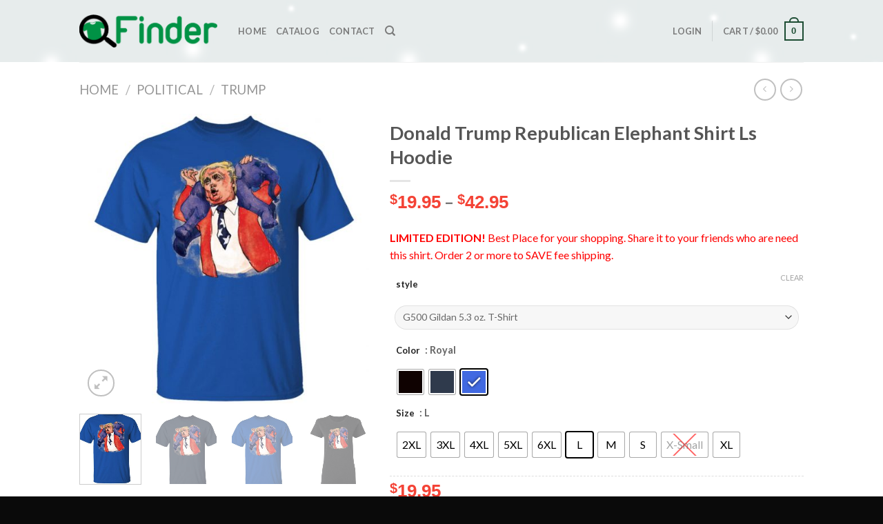

--- FILE ---
content_type: text/html; charset=UTF-8
request_url: https://q-finder.com/product/donald-trump-republican-elephant-shirt/
body_size: 45685
content:
<!DOCTYPE html>
<!--[if IE 9 ]> <html lang="en-US" class="ie9 loading-site no-js"> <![endif]-->
<!--[if IE 8 ]> <html lang="en-US" class="ie8 loading-site no-js"> <![endif]-->
<!--[if (gte IE 9)|!(IE)]><!--><html lang="en-US" class="loading-site no-js"> <!--<![endif]-->
<head>
	<meta charset="UTF-8" />
	<link rel="profile" href="https://gmpg.org/xfn/11" />
	<link rel="pingback" href="https://q-finder.com/xmlrpc.php" />

	<script>(function(html){html.className = html.className.replace(/\bno-js\b/,'js')})(document.documentElement);</script>
<meta name='robots' content='index, follow, max-image-preview:large, max-snippet:-1, max-video-preview:-1' />
<meta name="viewport" content="width=device-width, initial-scale=1, maximum-scale=1" /><!-- Start of Judge.me Core -->
<script data-cfasync='false' class='jdgm-settings-script'>window.jdgmSettings={"pagination":5,"disable_web_reviews":false,"badge_no_review_text":"No reviews","badge_n_reviews_text":"{{ n }} review/reviews","hide_badge_preview_if_no_reviews":true,"badge_hide_text":false,"enforce_center_preview_badge":false,"widget_title":"Customer Reviews","widget_open_form_text":"Write a review","widget_close_form_text":"Cancel review","widget_refresh_page_text":"Refresh page","widget_summary_text":"Based on {{ number_of_reviews }} review/reviews","widget_no_review_text":"Be the first to write a review","widget_name_field_text":"Name","widget_verified_name_field_text":"Verified Name (public)","widget_name_placeholder_text":"Enter your name (public)","widget_required_field_error_text":"This field is required.","widget_email_field_text":"Email","widget_verified_email_field_text":"Verified Email (private, can not be edited)","widget_email_placeholder_text":"Enter your email (private)","widget_email_field_error_text":"Please enter a valid email address.","widget_rating_field_text":"Rating","widget_review_title_field_text":"Review Title","widget_review_title_placeholder_text":"Give your review a title","widget_review_body_field_text":"Review","widget_review_body_placeholder_text":"Write your comments here","widget_pictures_field_text":"Picture/Video (optional)","widget_submit_review_text":"Submit Review","widget_submit_verified_review_text":"Submit Verified Review","widget_submit_success_msg_with_auto_publish":"Thank you! Please refresh the page in a few moments to see your review. You can remove or edit your review by logging into \u003ca href='https://judge.me/login' target='_blank' rel='nofollow noopener'\u003eJudge.me\u003c/a\u003e","widget_submit_success_msg_no_auto_publish":"Thank you! Your review will be published as soon as it is approved by the shop admin. You can remove or edit your review by logging into \u003ca href='https://judge.me/login' target='_blank' rel='nofollow noopener'\u003eJudge.me\u003c/a\u003e","widget_show_default_reviews_out_of_total_text":"Showing {{ n_reviews_shown }} out of {{ n_reviews }} reviews.","widget_show_all_link_text":"Show all","widget_show_less_link_text":"Show less","widget_author_said_text":"{{ reviewer_name }} said:","widget_days_text":"{{ n }} days ago","widget_weeks_text":"{{ n }} week/weeks ago","widget_months_text":"{{ n }} month/months ago","widget_years_text":"{{ n }} year/years ago","widget_yesterday_text":"Yesterday","widget_today_text":"Today","widget_replied_text":"\u003e\u003e {{ shop_name }} replied:","widget_read_more_text":"Read more","widget_rating_filter_see_all_text":"See all reviews","widget_sorting_most_recent_text":"Most Recent","widget_sorting_highest_rating_text":"Highest Rating","widget_sorting_lowest_rating_text":"Lowest Rating","widget_sorting_with_pictures_text":"Only Pictures","widget_sorting_most_helpful_text":"Most Helpful","widget_open_question_form_text":"Ask a question","widget_reviews_subtab_text":"Reviews","widget_questions_subtab_text":"Questions","widget_question_label_text":"Question","widget_answer_label_text":"Answer","widget_question_placeholder_text":"Write your question here","widget_submit_question_text":"Submit Question","widget_question_submit_success_text":"Thank you for your question! We will notify you once it gets answered.","verified_badge_text":"Verified","verified_badge_placement":"left-of-reviewer-name","widget_hide_border":false,"widget_social_share":false,"all_reviews_include_out_of_store_products":true,"all_reviews_out_of_store_text":"(out of store)","all_reviews_product_name_prefix_text":"about","enable_review_pictures":false,"widget_product_reviews_subtab_text":"Product Reviews","widget_shop_reviews_subtab_text":"Shop Reviews","widget_sorting_pictures_first_text":"Pictures First","floating_tab_button_name":"★ Judge.me Reviews","floating_tab_title":"Let customers speak for us","floating_tab_url":"https://q-finder.com/pages/reviews","all_reviews_text_badge_text":"Customers rate us {{ shop.metafields.judgeme.all_reviews_rating | round: 1 }}/5 based on {{ shop.metafields.judgeme.all_reviews_count }} reviews.","all_reviews_text_badge_url":"https://q-finder.com/pages/reviews","featured_carousel_title":"Let customers speak for us","featured_carousel_count_text":"from {{ n }} reviews","featured_carousel_url":"https://q-finder.com/pages/reviews","verified_count_badge_url":"https://q-finder.com/pages/reviews","picture_reminder_submit_button":"Upload Pictures","widget_sorting_videos_first_text":"Videos First","widget_review_pending_text":"Pending","remove_microdata_snippet":false,"preview_badge_no_question_text":"No questions","preview_badge_n_question_text":"{{ number_of_questions }} question/questions","widget_search_bar_placeholder":"Search reviews","widget_sorting_verified_only_text":"Verified only","all_reviews_page_load_more_text":"Load More Reviews","widget_public_name_text":"displayed publicly like","default_reviewer_name_has_non_latin":true,"widget_reviewer_anonymous":"Anonymous","medals_widget_title":"Judge.me Review Medals","widget_invalid_yt_video_url_error_text":"Not a YouTube video URL","widget_max_length_field_error_text":"Please enter no more than {0} characters.","widget_ugc_title":"Made by us, Shared by you","widget_ugc_subtitle":"Tag us to see your picture featured in our page","widget_ugc_primary_button_text":"Buy Now","widget_ugc_secondary_button_text":"Load More","widget_ugc_reviews_button_text":"View Reviews","widget_summary_average_rating_text":"{{ average_rating }} out of 5","widget_media_grid_title":"Customer photos \u0026 videos","widget_media_grid_see_more_text":"See more","widget_verified_by_judgeme_text":"Verified by Judge.me","widget_verified_by_judgeme_text_in_store_medals":"Verified by Judge.me","widget_media_field_exceed_quantity_message":"Sorry, we can only accept {{ max_media }} for one review.","widget_media_field_exceed_limit_message":"{{ file_name }} is too large, please select a {{ media_type }} less than {{ size_limit }}MB.","widget_review_submitted_text":"Review Submitted!","widget_question_submitted_text":"Question Submitted!","widget_close_form_text_question":"Cancel","widget_write_your_answer_here_text":"Write your answer here","widget_show_collected_by_judgeme":false,"widget_collected_by_judgeme_text":"collected by Judge.me","widget_load_more_text":"Load More","widget_full_review_text":"Full Review","widget_read_more_reviews_text":"Read More Reviews","widget_read_questions_text":"Read Questions","widget_questions_and_answers_text":"Questions \u0026 Answers","widget_verified_by_text":"Verified by","widget_number_of_reviews_text":"{{ number_of_reviews }} reviews","widget_back_button_text":"Back","widget_next_button_text":"Next","custom_forms_style":"vertical","platform":"woocommerce","branding_url":"https://judge.me/reviews","branding_text":"Powered by Judge.me","locale":"en","reply_name":"Q-Finder Trending Design T Shirt","widget_version":"2.1","footer":true,"autopublish":true,"review_dates":true,"enable_custom_form":false};</script> <style class='jdgm-settings-style'>.jdgm-xx{left:0}.jdgm-prev-badge[data-average-rating='0.00']{display:none !important}.jdgm-author-all-initials{display:none !important}.jdgm-author-last-initial{display:none !important}.jdgm-rev-widg__title{visibility:hidden}.jdgm-rev-widg__summary-text{visibility:hidden}.jdgm-prev-badge__text{visibility:hidden}.jdgm-rev__replier:before{content:'q-finder.com'}.jdgm-rev__prod-link-prefix:before{content:'about'}.jdgm-rev__out-of-store-text:before{content:'(out of store)'}@media only screen and (min-width: 768px){.jdgm-rev__pics .jdgm-rev_all-rev-page-picture-separator,.jdgm-rev__pics .jdgm-rev__product-picture{display:none}}@media only screen and (max-width: 768px){.jdgm-rev__pics .jdgm-rev_all-rev-page-picture-separator,.jdgm-rev__pics .jdgm-rev__product-picture{display:none}}
</style><style class='jdgm-miracle-styles'>
  @-webkit-keyframes jdgm-spin{0%{-webkit-transform:rotate(0deg);-ms-transform:rotate(0deg);transform:rotate(0deg)}100%{-webkit-transform:rotate(359deg);-ms-transform:rotate(359deg);transform:rotate(359deg)}}@keyframes jdgm-spin{0%{-webkit-transform:rotate(0deg);-ms-transform:rotate(0deg);transform:rotate(0deg)}100%{-webkit-transform:rotate(359deg);-ms-transform:rotate(359deg);transform:rotate(359deg)}}@font-face{font-family:'JudgemeStar';src:url("[data-uri]") format("woff");font-weight:normal;font-style:normal}.jdgm-star{font-family:'JudgemeStar';display:inline !important;text-decoration:none !important;padding:0 4px 0 0 !important;margin:0 !important;font-weight:bold;opacity:1;-webkit-font-smoothing:antialiased;-moz-osx-font-smoothing:grayscale}.jdgm-star:hover{opacity:1}.jdgm-star:last-of-type{padding:0 !important}.jdgm-star.jdgm--on:before{content:"\e000"}.jdgm-star.jdgm--off:before{content:"\e001"}.jdgm-star.jdgm--half:before{content:"\e002"}.jdgm-widget *{margin:0;line-height:1.4;-webkit-box-sizing:border-box;-moz-box-sizing:border-box;box-sizing:border-box;-webkit-overflow-scrolling:touch}.jdgm-hidden{display:none !important;visibility:hidden !important}.jdgm-temp-hidden{display:none}.jdgm-spinner{width:40px;height:40px;margin:auto;border-radius:50%;border-top:2px solid #eee;border-right:2px solid #eee;border-bottom:2px solid #eee;border-left:2px solid #ccc;-webkit-animation:jdgm-spin 0.8s infinite linear;animation:jdgm-spin 0.8s infinite linear}.jdgm-prev-badge{display:block !important}

</style>

<script data-cfasync='false' class='jdgm-script'>
!function(e){window.jdgm=window.jdgm||{},jdgm.CDN_HOST="https://cdn.judge.me/",
jdgm.docReady=function(d){(e.attachEvent?"complete"===e.readyState:"loading"!==e.readyState)?
setTimeout(d,0):e.addEventListener("DOMContentLoaded",d)},jdgm.loadCSS=function(d,t,o,a){
!o&&jdgm.loadCSS.requestedUrls.indexOf(d)>=0||(jdgm.loadCSS.requestedUrls.push(d),
(a=e.createElement("link")).rel="stylesheet",a.class="jdgm-stylesheet",a.media="nope!",
a.href=d,a.onload=function(){this.media="all",t&&setTimeout(t)},e.body.appendChild(a))},
jdgm.loadCSS.requestedUrls=[],jdgm.docReady(function(){(window.jdgmLoadCSS||e.querySelectorAll(
".jdgm-widget, .jdgm-all-reviews-page").length>0)&&(jdgmSettings.widget_load_with_code_splitting?
parseFloat(jdgmSettings.widget_version)>=3?jdgm.loadCSS(jdgm.CDN_HOST+"widget_v3/base.css"):
jdgm.loadCSS(jdgm.CDN_HOST+"widget/base.css"):jdgm.loadCSS(jdgm.CDN_HOST+"shopify_v2.css"))})}(document);
</script>
<script async data-cfasync="false" type="text/javascript" src="https://cdn.judge.me/loader.js"></script>
<noscript><link rel="stylesheet" type="text/css" media="all" href="https://cdn.judge.me/shopify_v2.css"></noscript>
<!-- End of Judge.me Core -->

	<!-- This site is optimized with the Yoast SEO plugin v26.2 - https://yoast.com/wordpress/plugins/seo/ -->
	<title>Donald Trump Republican Elephant Shirt Ls Hoodie - Q-Finder Trending Design T Shirt</title>
	<link rel="canonical" href="https://q-finder.com/product/donald-trump-republican-elephant-shirt/" />
	<meta property="og:locale" content="en_US" />
	<meta property="og:type" content="article" />
	<meta property="og:title" content="Donald Trump Republican Elephant Shirt Ls Hoodie - Q-Finder Trending Design T Shirt" />
	<meta property="og:description" content="LIMITED EDITION! Best Place for your shopping. Share it to your friends who are need this shirt. Order 2 or more to SAVE fee shipping." />
	<meta property="og:url" content="https://q-finder.com/product/donald-trump-republican-elephant-shirt/" />
	<meta property="og:site_name" content="Q-Finder Trending Design T Shirt" />
	<meta property="article:modified_time" content="2020-01-07T19:35:40+00:00" />
	<meta property="og:image" content="https://q-finder.com/wp-content/uploads/2020/01/redirect-627.jpg" />
	<meta property="og:image:width" content="1155" />
	<meta property="og:image:height" content="1155" />
	<meta property="og:image:type" content="image/jpeg" />
	<meta name="twitter:card" content="summary_large_image" />
	<script type="application/ld+json" class="yoast-schema-graph">{"@context":"https://schema.org","@graph":[{"@type":"WebPage","@id":"https://q-finder.com/product/donald-trump-republican-elephant-shirt/","url":"https://q-finder.com/product/donald-trump-republican-elephant-shirt/","name":"Donald Trump Republican Elephant Shirt Ls Hoodie - Q-Finder Trending Design T Shirt","isPartOf":{"@id":"https://q-finder.com/#website"},"primaryImageOfPage":{"@id":"https://q-finder.com/product/donald-trump-republican-elephant-shirt/#primaryimage"},"image":{"@id":"https://q-finder.com/product/donald-trump-republican-elephant-shirt/#primaryimage"},"thumbnailUrl":"https://q-finder.com/wp-content/uploads/2020/01/redirect-627.jpg","datePublished":"2020-01-03T17:54:42+00:00","dateModified":"2020-01-07T19:35:40+00:00","breadcrumb":{"@id":"https://q-finder.com/product/donald-trump-republican-elephant-shirt/#breadcrumb"},"inLanguage":"en-US","potentialAction":[{"@type":"ReadAction","target":["https://q-finder.com/product/donald-trump-republican-elephant-shirt/"]}]},{"@type":"ImageObject","inLanguage":"en-US","@id":"https://q-finder.com/product/donald-trump-republican-elephant-shirt/#primaryimage","url":"https://q-finder.com/wp-content/uploads/2020/01/redirect-627.jpg","contentUrl":"https://q-finder.com/wp-content/uploads/2020/01/redirect-627.jpg","width":1155,"height":1155,"caption":"Donald Trump Republican Elephant Shirt Ls Hoodie"},{"@type":"BreadcrumbList","@id":"https://q-finder.com/product/donald-trump-republican-elephant-shirt/#breadcrumb","itemListElement":[{"@type":"ListItem","position":1,"name":"Home","item":"https://q-finder.com/"},{"@type":"ListItem","position":2,"name":"Shop","item":"https://q-finder.com/shop/"},{"@type":"ListItem","position":3,"name":"Donald Trump Republican Elephant Shirt Ls Hoodie"}]},{"@type":"WebSite","@id":"https://q-finder.com/#website","url":"https://q-finder.com/","name":"Q-Finder Trending Design T Shirt","description":"Q-Finder Finding the perfect t shirt","inLanguage":"en-US"}]}</script>
	<!-- / Yoast SEO plugin. -->


<link rel='dns-prefetch' href='//fonts.googleapis.com' />
<link rel="alternate" type="application/rss+xml" title="Q-Finder Trending Design T Shirt &raquo; Feed" href="https://q-finder.com/feed/" />
<link rel="alternate" type="application/rss+xml" title="Q-Finder Trending Design T Shirt &raquo; Comments Feed" href="https://q-finder.com/comments/feed/" />
<link rel="alternate" type="application/rss+xml" title="Q-Finder Trending Design T Shirt &raquo; Donald Trump Republican Elephant Shirt Ls Hoodie Comments Feed" href="https://q-finder.com/product/donald-trump-republican-elephant-shirt/feed/" />
<link rel="alternate" title="oEmbed (JSON)" type="application/json+oembed" href="https://q-finder.com/wp-json/oembed/1.0/embed?url=https%3A%2F%2Fq-finder.com%2Fproduct%2Fdonald-trump-republican-elephant-shirt%2F" />
<link rel="alternate" title="oEmbed (XML)" type="text/xml+oembed" href="https://q-finder.com/wp-json/oembed/1.0/embed?url=https%3A%2F%2Fq-finder.com%2Fproduct%2Fdonald-trump-republican-elephant-shirt%2F&#038;format=xml" />
<style id='wp-img-auto-sizes-contain-inline-css' type='text/css'>
img:is([sizes=auto i],[sizes^="auto," i]){contain-intrinsic-size:3000px 1500px}
/*# sourceURL=wp-img-auto-sizes-contain-inline-css */
</style>
<style id='wp-emoji-styles-inline-css' type='text/css'>

	img.wp-smiley, img.emoji {
		display: inline !important;
		border: none !important;
		box-shadow: none !important;
		height: 1em !important;
		width: 1em !important;
		margin: 0 0.07em !important;
		vertical-align: -0.1em !important;
		background: none !important;
		padding: 0 !important;
	}
/*# sourceURL=wp-emoji-styles-inline-css */
</style>
<style id='wp-block-library-inline-css' type='text/css'>
:root{--wp-block-synced-color:#7a00df;--wp-block-synced-color--rgb:122,0,223;--wp-bound-block-color:var(--wp-block-synced-color);--wp-editor-canvas-background:#ddd;--wp-admin-theme-color:#007cba;--wp-admin-theme-color--rgb:0,124,186;--wp-admin-theme-color-darker-10:#006ba1;--wp-admin-theme-color-darker-10--rgb:0,107,160.5;--wp-admin-theme-color-darker-20:#005a87;--wp-admin-theme-color-darker-20--rgb:0,90,135;--wp-admin-border-width-focus:2px}@media (min-resolution:192dpi){:root{--wp-admin-border-width-focus:1.5px}}.wp-element-button{cursor:pointer}:root .has-very-light-gray-background-color{background-color:#eee}:root .has-very-dark-gray-background-color{background-color:#313131}:root .has-very-light-gray-color{color:#eee}:root .has-very-dark-gray-color{color:#313131}:root .has-vivid-green-cyan-to-vivid-cyan-blue-gradient-background{background:linear-gradient(135deg,#00d084,#0693e3)}:root .has-purple-crush-gradient-background{background:linear-gradient(135deg,#34e2e4,#4721fb 50%,#ab1dfe)}:root .has-hazy-dawn-gradient-background{background:linear-gradient(135deg,#faaca8,#dad0ec)}:root .has-subdued-olive-gradient-background{background:linear-gradient(135deg,#fafae1,#67a671)}:root .has-atomic-cream-gradient-background{background:linear-gradient(135deg,#fdd79a,#004a59)}:root .has-nightshade-gradient-background{background:linear-gradient(135deg,#330968,#31cdcf)}:root .has-midnight-gradient-background{background:linear-gradient(135deg,#020381,#2874fc)}:root{--wp--preset--font-size--normal:16px;--wp--preset--font-size--huge:42px}.has-regular-font-size{font-size:1em}.has-larger-font-size{font-size:2.625em}.has-normal-font-size{font-size:var(--wp--preset--font-size--normal)}.has-huge-font-size{font-size:var(--wp--preset--font-size--huge)}.has-text-align-center{text-align:center}.has-text-align-left{text-align:left}.has-text-align-right{text-align:right}.has-fit-text{white-space:nowrap!important}#end-resizable-editor-section{display:none}.aligncenter{clear:both}.items-justified-left{justify-content:flex-start}.items-justified-center{justify-content:center}.items-justified-right{justify-content:flex-end}.items-justified-space-between{justify-content:space-between}.screen-reader-text{border:0;clip-path:inset(50%);height:1px;margin:-1px;overflow:hidden;padding:0;position:absolute;width:1px;word-wrap:normal!important}.screen-reader-text:focus{background-color:#ddd;clip-path:none;color:#444;display:block;font-size:1em;height:auto;left:5px;line-height:normal;padding:15px 23px 14px;text-decoration:none;top:5px;width:auto;z-index:100000}html :where(.has-border-color){border-style:solid}html :where([style*=border-top-color]){border-top-style:solid}html :where([style*=border-right-color]){border-right-style:solid}html :where([style*=border-bottom-color]){border-bottom-style:solid}html :where([style*=border-left-color]){border-left-style:solid}html :where([style*=border-width]){border-style:solid}html :where([style*=border-top-width]){border-top-style:solid}html :where([style*=border-right-width]){border-right-style:solid}html :where([style*=border-bottom-width]){border-bottom-style:solid}html :where([style*=border-left-width]){border-left-style:solid}html :where(img[class*=wp-image-]){height:auto;max-width:100%}:where(figure){margin:0 0 1em}html :where(.is-position-sticky){--wp-admin--admin-bar--position-offset:var(--wp-admin--admin-bar--height,0px)}@media screen and (max-width:600px){html :where(.is-position-sticky){--wp-admin--admin-bar--position-offset:0px}}

/*# sourceURL=wp-block-library-inline-css */
</style><link rel='stylesheet' id='wc-blocks-style-css' href='https://q-finder.com/wp-content/plugins/woocommerce/assets/client/blocks/wc-blocks.css?ver=wc-10.4.2' type='text/css' media='all' />
<style id='global-styles-inline-css' type='text/css'>
:root{--wp--preset--aspect-ratio--square: 1;--wp--preset--aspect-ratio--4-3: 4/3;--wp--preset--aspect-ratio--3-4: 3/4;--wp--preset--aspect-ratio--3-2: 3/2;--wp--preset--aspect-ratio--2-3: 2/3;--wp--preset--aspect-ratio--16-9: 16/9;--wp--preset--aspect-ratio--9-16: 9/16;--wp--preset--color--black: #000000;--wp--preset--color--cyan-bluish-gray: #abb8c3;--wp--preset--color--white: #ffffff;--wp--preset--color--pale-pink: #f78da7;--wp--preset--color--vivid-red: #cf2e2e;--wp--preset--color--luminous-vivid-orange: #ff6900;--wp--preset--color--luminous-vivid-amber: #fcb900;--wp--preset--color--light-green-cyan: #7bdcb5;--wp--preset--color--vivid-green-cyan: #00d084;--wp--preset--color--pale-cyan-blue: #8ed1fc;--wp--preset--color--vivid-cyan-blue: #0693e3;--wp--preset--color--vivid-purple: #9b51e0;--wp--preset--gradient--vivid-cyan-blue-to-vivid-purple: linear-gradient(135deg,rgb(6,147,227) 0%,rgb(155,81,224) 100%);--wp--preset--gradient--light-green-cyan-to-vivid-green-cyan: linear-gradient(135deg,rgb(122,220,180) 0%,rgb(0,208,130) 100%);--wp--preset--gradient--luminous-vivid-amber-to-luminous-vivid-orange: linear-gradient(135deg,rgb(252,185,0) 0%,rgb(255,105,0) 100%);--wp--preset--gradient--luminous-vivid-orange-to-vivid-red: linear-gradient(135deg,rgb(255,105,0) 0%,rgb(207,46,46) 100%);--wp--preset--gradient--very-light-gray-to-cyan-bluish-gray: linear-gradient(135deg,rgb(238,238,238) 0%,rgb(169,184,195) 100%);--wp--preset--gradient--cool-to-warm-spectrum: linear-gradient(135deg,rgb(74,234,220) 0%,rgb(151,120,209) 20%,rgb(207,42,186) 40%,rgb(238,44,130) 60%,rgb(251,105,98) 80%,rgb(254,248,76) 100%);--wp--preset--gradient--blush-light-purple: linear-gradient(135deg,rgb(255,206,236) 0%,rgb(152,150,240) 100%);--wp--preset--gradient--blush-bordeaux: linear-gradient(135deg,rgb(254,205,165) 0%,rgb(254,45,45) 50%,rgb(107,0,62) 100%);--wp--preset--gradient--luminous-dusk: linear-gradient(135deg,rgb(255,203,112) 0%,rgb(199,81,192) 50%,rgb(65,88,208) 100%);--wp--preset--gradient--pale-ocean: linear-gradient(135deg,rgb(255,245,203) 0%,rgb(182,227,212) 50%,rgb(51,167,181) 100%);--wp--preset--gradient--electric-grass: linear-gradient(135deg,rgb(202,248,128) 0%,rgb(113,206,126) 100%);--wp--preset--gradient--midnight: linear-gradient(135deg,rgb(2,3,129) 0%,rgb(40,116,252) 100%);--wp--preset--font-size--small: 13px;--wp--preset--font-size--medium: 20px;--wp--preset--font-size--large: 36px;--wp--preset--font-size--x-large: 42px;--wp--preset--spacing--20: 0.44rem;--wp--preset--spacing--30: 0.67rem;--wp--preset--spacing--40: 1rem;--wp--preset--spacing--50: 1.5rem;--wp--preset--spacing--60: 2.25rem;--wp--preset--spacing--70: 3.38rem;--wp--preset--spacing--80: 5.06rem;--wp--preset--shadow--natural: 6px 6px 9px rgba(0, 0, 0, 0.2);--wp--preset--shadow--deep: 12px 12px 50px rgba(0, 0, 0, 0.4);--wp--preset--shadow--sharp: 6px 6px 0px rgba(0, 0, 0, 0.2);--wp--preset--shadow--outlined: 6px 6px 0px -3px rgb(255, 255, 255), 6px 6px rgb(0, 0, 0);--wp--preset--shadow--crisp: 6px 6px 0px rgb(0, 0, 0);}:where(.is-layout-flex){gap: 0.5em;}:where(.is-layout-grid){gap: 0.5em;}body .is-layout-flex{display: flex;}.is-layout-flex{flex-wrap: wrap;align-items: center;}.is-layout-flex > :is(*, div){margin: 0;}body .is-layout-grid{display: grid;}.is-layout-grid > :is(*, div){margin: 0;}:where(.wp-block-columns.is-layout-flex){gap: 2em;}:where(.wp-block-columns.is-layout-grid){gap: 2em;}:where(.wp-block-post-template.is-layout-flex){gap: 1.25em;}:where(.wp-block-post-template.is-layout-grid){gap: 1.25em;}.has-black-color{color: var(--wp--preset--color--black) !important;}.has-cyan-bluish-gray-color{color: var(--wp--preset--color--cyan-bluish-gray) !important;}.has-white-color{color: var(--wp--preset--color--white) !important;}.has-pale-pink-color{color: var(--wp--preset--color--pale-pink) !important;}.has-vivid-red-color{color: var(--wp--preset--color--vivid-red) !important;}.has-luminous-vivid-orange-color{color: var(--wp--preset--color--luminous-vivid-orange) !important;}.has-luminous-vivid-amber-color{color: var(--wp--preset--color--luminous-vivid-amber) !important;}.has-light-green-cyan-color{color: var(--wp--preset--color--light-green-cyan) !important;}.has-vivid-green-cyan-color{color: var(--wp--preset--color--vivid-green-cyan) !important;}.has-pale-cyan-blue-color{color: var(--wp--preset--color--pale-cyan-blue) !important;}.has-vivid-cyan-blue-color{color: var(--wp--preset--color--vivid-cyan-blue) !important;}.has-vivid-purple-color{color: var(--wp--preset--color--vivid-purple) !important;}.has-black-background-color{background-color: var(--wp--preset--color--black) !important;}.has-cyan-bluish-gray-background-color{background-color: var(--wp--preset--color--cyan-bluish-gray) !important;}.has-white-background-color{background-color: var(--wp--preset--color--white) !important;}.has-pale-pink-background-color{background-color: var(--wp--preset--color--pale-pink) !important;}.has-vivid-red-background-color{background-color: var(--wp--preset--color--vivid-red) !important;}.has-luminous-vivid-orange-background-color{background-color: var(--wp--preset--color--luminous-vivid-orange) !important;}.has-luminous-vivid-amber-background-color{background-color: var(--wp--preset--color--luminous-vivid-amber) !important;}.has-light-green-cyan-background-color{background-color: var(--wp--preset--color--light-green-cyan) !important;}.has-vivid-green-cyan-background-color{background-color: var(--wp--preset--color--vivid-green-cyan) !important;}.has-pale-cyan-blue-background-color{background-color: var(--wp--preset--color--pale-cyan-blue) !important;}.has-vivid-cyan-blue-background-color{background-color: var(--wp--preset--color--vivid-cyan-blue) !important;}.has-vivid-purple-background-color{background-color: var(--wp--preset--color--vivid-purple) !important;}.has-black-border-color{border-color: var(--wp--preset--color--black) !important;}.has-cyan-bluish-gray-border-color{border-color: var(--wp--preset--color--cyan-bluish-gray) !important;}.has-white-border-color{border-color: var(--wp--preset--color--white) !important;}.has-pale-pink-border-color{border-color: var(--wp--preset--color--pale-pink) !important;}.has-vivid-red-border-color{border-color: var(--wp--preset--color--vivid-red) !important;}.has-luminous-vivid-orange-border-color{border-color: var(--wp--preset--color--luminous-vivid-orange) !important;}.has-luminous-vivid-amber-border-color{border-color: var(--wp--preset--color--luminous-vivid-amber) !important;}.has-light-green-cyan-border-color{border-color: var(--wp--preset--color--light-green-cyan) !important;}.has-vivid-green-cyan-border-color{border-color: var(--wp--preset--color--vivid-green-cyan) !important;}.has-pale-cyan-blue-border-color{border-color: var(--wp--preset--color--pale-cyan-blue) !important;}.has-vivid-cyan-blue-border-color{border-color: var(--wp--preset--color--vivid-cyan-blue) !important;}.has-vivid-purple-border-color{border-color: var(--wp--preset--color--vivid-purple) !important;}.has-vivid-cyan-blue-to-vivid-purple-gradient-background{background: var(--wp--preset--gradient--vivid-cyan-blue-to-vivid-purple) !important;}.has-light-green-cyan-to-vivid-green-cyan-gradient-background{background: var(--wp--preset--gradient--light-green-cyan-to-vivid-green-cyan) !important;}.has-luminous-vivid-amber-to-luminous-vivid-orange-gradient-background{background: var(--wp--preset--gradient--luminous-vivid-amber-to-luminous-vivid-orange) !important;}.has-luminous-vivid-orange-to-vivid-red-gradient-background{background: var(--wp--preset--gradient--luminous-vivid-orange-to-vivid-red) !important;}.has-very-light-gray-to-cyan-bluish-gray-gradient-background{background: var(--wp--preset--gradient--very-light-gray-to-cyan-bluish-gray) !important;}.has-cool-to-warm-spectrum-gradient-background{background: var(--wp--preset--gradient--cool-to-warm-spectrum) !important;}.has-blush-light-purple-gradient-background{background: var(--wp--preset--gradient--blush-light-purple) !important;}.has-blush-bordeaux-gradient-background{background: var(--wp--preset--gradient--blush-bordeaux) !important;}.has-luminous-dusk-gradient-background{background: var(--wp--preset--gradient--luminous-dusk) !important;}.has-pale-ocean-gradient-background{background: var(--wp--preset--gradient--pale-ocean) !important;}.has-electric-grass-gradient-background{background: var(--wp--preset--gradient--electric-grass) !important;}.has-midnight-gradient-background{background: var(--wp--preset--gradient--midnight) !important;}.has-small-font-size{font-size: var(--wp--preset--font-size--small) !important;}.has-medium-font-size{font-size: var(--wp--preset--font-size--medium) !important;}.has-large-font-size{font-size: var(--wp--preset--font-size--large) !important;}.has-x-large-font-size{font-size: var(--wp--preset--font-size--x-large) !important;}
/*# sourceURL=global-styles-inline-css */
</style>

<style id='classic-theme-styles-inline-css' type='text/css'>
/*! This file is auto-generated */
.wp-block-button__link{color:#fff;background-color:#32373c;border-radius:9999px;box-shadow:none;text-decoration:none;padding:calc(.667em + 2px) calc(1.333em + 2px);font-size:1.125em}.wp-block-file__button{background:#32373c;color:#fff;text-decoration:none}
/*# sourceURL=/wp-includes/css/classic-themes.min.css */
</style>
<link rel='stylesheet' id='contact-form-7-css' href='https://q-finder.com/wp-content/plugins/contact-form-7/includes/css/styles.css?ver=6.1.3' type='text/css' media='all' />
<link rel='stylesheet' id='wcpa-datetime-css' href='https://q-finder.com/wp-content/plugins/woo-custom-product-addons-pro/assets/plugins/datetimepicker/jquery.datetimepicker.min.css?ver=4.2.3' type='text/css' media='all' />
<link rel='stylesheet' id='wcpa-colorpicker-css' href='https://q-finder.com/wp-content/plugins/woo-custom-product-addons-pro/assets/plugins/spectrum/spectrum.min.css?ver=4.2.3' type='text/css' media='all' />
<link rel='stylesheet' id='wcpa-frontend-css' href='https://q-finder.com/wp-content/plugins/woo-custom-product-addons-pro/assets/css/frontend.min.css?ver=4.2.3' type='text/css' media='all' />
<link rel='stylesheet' id='photoswipe-css' href='https://q-finder.com/wp-content/plugins/woocommerce/assets/css/photoswipe/photoswipe.min.css?ver=10.4.2' type='text/css' media='all' />
<link rel='stylesheet' id='photoswipe-default-skin-css' href='https://q-finder.com/wp-content/plugins/woocommerce/assets/css/photoswipe/default-skin/default-skin.min.css?ver=10.4.2' type='text/css' media='all' />
<style id='woocommerce-inline-inline-css' type='text/css'>
.woocommerce form .form-row .required { visibility: visible; }
/*# sourceURL=woocommerce-inline-inline-css */
</style>
<link rel='stylesheet' id='woo-variation-swatches-css' href='https://q-finder.com/wp-content/plugins/woo-variation-swatches/assets/css/frontend.min.css?ver=1761742926' type='text/css' media='all' />
<style id='woo-variation-swatches-inline-css' type='text/css'>
:root {
--wvs-tick:url("data:image/svg+xml;utf8,%3Csvg filter='drop-shadow(0px 0px 2px rgb(0 0 0 / .8))' xmlns='http://www.w3.org/2000/svg'  viewBox='0 0 30 30'%3E%3Cpath fill='none' stroke='%23ffffff' stroke-linecap='round' stroke-linejoin='round' stroke-width='4' d='M4 16L11 23 27 7'/%3E%3C/svg%3E");

--wvs-cross:url("data:image/svg+xml;utf8,%3Csvg filter='drop-shadow(0px 0px 5px rgb(255 255 255 / .6))' xmlns='http://www.w3.org/2000/svg' width='72px' height='72px' viewBox='0 0 24 24'%3E%3Cpath fill='none' stroke='%23ff0000' stroke-linecap='round' stroke-width='0.6' d='M5 5L19 19M19 5L5 19'/%3E%3C/svg%3E");
--wvs-single-product-item-width:38px;
--wvs-single-product-item-height:36px;
--wvs-single-product-item-font-size:16px}
/*# sourceURL=woo-variation-swatches-inline-css */
</style>
<link rel='stylesheet' id='flatsome-swatches-frontend-css' href='https://q-finder.com/wp-content/themes/flatsome/assets/css/extensions/flatsome-swatches-frontend.css?ver=3.14.0' type='text/css' media='all' />
<link rel='stylesheet' id='wp-featherlight-css' href='https://q-finder.com/wp-content/plugins/wp-featherlight/css/wp-featherlight.min.css?ver=1.3.4' type='text/css' media='all' />
<link rel='stylesheet' id='flatsome-main-css' href='https://q-finder.com/wp-content/themes/flatsome/assets/css/flatsome.css?ver=3.14.0' type='text/css' media='all' />
<style id='flatsome-main-inline-css' type='text/css'>
@font-face {
				font-family: "fl-icons";
				font-display: block;
				src: url(https://q-finder.com/wp-content/themes/flatsome/assets/css/icons/fl-icons.eot?v=3.14.0);
				src:
					url(https://q-finder.com/wp-content/themes/flatsome/assets/css/icons/fl-icons.eot#iefix?v=3.14.0) format("embedded-opentype"),
					url(https://q-finder.com/wp-content/themes/flatsome/assets/css/icons/fl-icons.woff2?v=3.14.0) format("woff2"),
					url(https://q-finder.com/wp-content/themes/flatsome/assets/css/icons/fl-icons.ttf?v=3.14.0) format("truetype"),
					url(https://q-finder.com/wp-content/themes/flatsome/assets/css/icons/fl-icons.woff?v=3.14.0) format("woff"),
					url(https://q-finder.com/wp-content/themes/flatsome/assets/css/icons/fl-icons.svg?v=3.14.0#fl-icons) format("svg");
			}
/*# sourceURL=flatsome-main-inline-css */
</style>
<link rel='stylesheet' id='flatsome-shop-css' href='https://q-finder.com/wp-content/themes/flatsome/assets/css/flatsome-shop.css?ver=3.14.0' type='text/css' media='all' />
<link rel='stylesheet' id='flatsome-style-css' href='https://q-finder.com/wp-content/themes/q-finder-flatsome-child/style.css?ver=3.0' type='text/css' media='all' />
<link rel='stylesheet' id='flatsome-googlefonts-css' href='//fonts.googleapis.com/css?family=Lato%3Aregular%2C700%2C400%2C700%7CDancing+Script%3Aregular%2C400&#038;display=swap&#038;ver=3.9' type='text/css' media='all' />
<script type="text/javascript" src="https://q-finder.com/wp-includes/js/jquery/jquery.min.js?ver=3.7.1" id="jquery-core-js"></script>
<script type="text/javascript" src="https://q-finder.com/wp-includes/js/jquery/jquery-migrate.min.js?ver=3.4.1" id="jquery-migrate-js"></script>
<script type="text/javascript" src="https://q-finder.com/wp-content/plugins/woocommerce/assets/js/jquery-blockui/jquery.blockUI.min.js?ver=2.7.0-wc.10.4.2" id="wc-jquery-blockui-js" data-wp-strategy="defer"></script>
<script type="text/javascript" id="wc-add-to-cart-js-extra">
/* <![CDATA[ */
var wc_add_to_cart_params = {"ajax_url":"/wp-admin/admin-ajax.php","wc_ajax_url":"/?wc-ajax=%%endpoint%%","i18n_view_cart":"View cart","cart_url":"https://q-finder.com/cart/","is_cart":"","cart_redirect_after_add":"no"};
//# sourceURL=wc-add-to-cart-js-extra
/* ]]> */
</script>
<script type="text/javascript" src="https://q-finder.com/wp-content/plugins/woocommerce/assets/js/frontend/add-to-cart.min.js?ver=10.4.2" id="wc-add-to-cart-js" defer="defer" data-wp-strategy="defer"></script>
<script type="text/javascript" src="https://q-finder.com/wp-content/plugins/woocommerce/assets/js/photoswipe/photoswipe.min.js?ver=4.1.1-wc.10.4.2" id="wc-photoswipe-js" defer="defer" data-wp-strategy="defer"></script>
<script type="text/javascript" src="https://q-finder.com/wp-content/plugins/woocommerce/assets/js/photoswipe/photoswipe-ui-default.min.js?ver=4.1.1-wc.10.4.2" id="wc-photoswipe-ui-default-js" defer="defer" data-wp-strategy="defer"></script>
<script type="text/javascript" id="wc-single-product-js-extra">
/* <![CDATA[ */
var wc_single_product_params = {"i18n_required_rating_text":"Please select a rating","i18n_rating_options":["1 of 5 stars","2 of 5 stars","3 of 5 stars","4 of 5 stars","5 of 5 stars"],"i18n_product_gallery_trigger_text":"View full-screen image gallery","review_rating_required":"yes","flexslider":{"rtl":false,"animation":"slide","smoothHeight":true,"directionNav":false,"controlNav":"thumbnails","slideshow":false,"animationSpeed":500,"animationLoop":false,"allowOneSlide":false},"zoom_enabled":"","zoom_options":[],"photoswipe_enabled":"1","photoswipe_options":{"shareEl":false,"closeOnScroll":false,"history":false,"hideAnimationDuration":0,"showAnimationDuration":0},"flexslider_enabled":""};
//# sourceURL=wc-single-product-js-extra
/* ]]> */
</script>
<script type="text/javascript" src="https://q-finder.com/wp-content/plugins/woocommerce/assets/js/frontend/single-product.min.js?ver=10.4.2" id="wc-single-product-js" defer="defer" data-wp-strategy="defer"></script>
<script type="text/javascript" src="https://q-finder.com/wp-content/plugins/woocommerce/assets/js/js-cookie/js.cookie.min.js?ver=2.1.4-wc.10.4.2" id="wc-js-cookie-js" defer="defer" data-wp-strategy="defer"></script>
<script type="text/javascript" id="woocommerce-js-extra">
/* <![CDATA[ */
var woocommerce_params = {"ajax_url":"/wp-admin/admin-ajax.php","wc_ajax_url":"/?wc-ajax=%%endpoint%%","i18n_password_show":"Show password","i18n_password_hide":"Hide password"};
//# sourceURL=woocommerce-js-extra
/* ]]> */
</script>
<script type="text/javascript" src="https://q-finder.com/wp-content/plugins/woocommerce/assets/js/frontend/woocommerce.min.js?ver=10.4.2" id="woocommerce-js" defer="defer" data-wp-strategy="defer"></script>
<link rel="https://api.w.org/" href="https://q-finder.com/wp-json/" /><link rel="alternate" title="JSON" type="application/json" href="https://q-finder.com/wp-json/wp/v2/product/258115" /><link rel="EditURI" type="application/rsd+xml" title="RSD" href="https://q-finder.com/xmlrpc.php?rsd" />
<meta name="generator" content="WordPress 6.9" />
<meta name="generator" content="WooCommerce 10.4.2" />
<link rel='shortlink' href='https://q-finder.com/?p=258115' />
<style>.woocommerce .products ul, .woocommerce ul.products {
    margin: 0 0 0em;
}

img.zoomImg {
    display:inline !important; 
}

/* video lightbox */

.pswp__zoom-wrap {
    text-align: center;
}

.pswp__zoom-wrap::before {
    content: '';
    display: inline-block;
    height: 100%;
    vertical-align: middle;
}

.pswp div.wrapper {
    line-height: 0;
    width: 100%;
    max-width: 100%;
    position: relative;
    display: inline-block;
    vertical-align: middle;
    margin: 0 auto;
    text-align: center;
    z-index: 1045;
}
</style>

<script>jQuery(document).ready(function ($) {
    // lazy load
    if ('') {
        jQuery.extend(jQuery.lazyLoadXT, {
            srcAttr: 'data-src',
            visibleOnly: false,
            updateEvent: 'load orientationchange resize scroll touchmove focus hover'
        });
    }

    // for all images on home/shop
    if ('') {
        setTimeout(function () {
            cropImage();
        }, 0);
    }

    if ('')
        cropImage('.fifu-slider');

    // for all images at single product page
    setTimeout(function () {
        resizeImg($);
        jQuery('a.woocommerce-product-gallery__trigger').css('visibility', 'visible');
    }, 2500);

    // hover effects
    if ('')
        addHoverEffect($);

    // woocommerce lightbox/zoom
    disableClick($);
    disableLink($);

    // lightbox
    jQuery('div.woocommerce-product-gallery').on('mouseover', function () {
        replace_lightbox_image_size_speedup();
        replace_lightbox_image_size_flickr();
    });
});

jQuery(document).ajaxComplete(function ($) {
    addHoverEffect($);
});

jQuery(window).on('ajaxComplete', function () {
    if ('') {
        setTimeout(function () {
            jQuery(window).lazyLoadXT();
        }, 300);
    }
});

jQuery(window).on('load', function () {
    jQuery('.flex-viewport').css('height', '100%');
});

function addHoverEffect($) {
    jQuery('.post-thumbnail, .featured-image > a > img').each(function (index) {
        if ("")
            jQuery(this).replaceWith('<div id="hover" class=""><div><figure>'.concat(jQuery(this).parent().html()).concat('</figure></div></div>'));
    });

    jQuery('img.attachment-woocommerce_thumbnail').each(function (index) {
        if (jQuery(this).parent().parent().html().search('woocommerce-LoopProduct-link') < 0)
            return;
        if ("")
            jQuery(this).replaceWith('<div id="hover" class=""><div><figure>'.concat(jQuery(this).context.outerHTML).concat('</figure></div></div>'));
    });
}

function resizeImg($) {
    var imgSelector = ".post img, .page img, .widget-content img, .product img, .wp-admin img, .tax-product_cat img, .fifu img";
    var resizeImage = function (sSel) {
        jQuery(sSel).each(function () {
            //original size
            var width = $(this)['0'].naturalWidth;
            var height = $(this)['0'].naturalHeight;

            //100%
            var src = jQuery(this)['0'].src;
            if (src.includes('staticflickr.com') || src.includes('storage.googleapis.com/fifu')) {
                var ratio = width / height;
                jQuery(this).attr('data-large_image_width', jQuery(window).width() * ratio);
                jQuery(this).attr('data-large_image_height', jQuery(window).width());
            } else {
                jQuery(this).attr('data-large_image_width', width);
                jQuery(this).attr('data-large_image_height', height);
            }
        });
    };
    resizeImage(imgSelector);
}

function cropImage(selector) {
    if (!selector)
        selector = "a.woocommerce-LoopProduct-link.woocommerce-loop-product__link, div[id^='post'] , .fifu-slider";

    ratio = "4:3";
    ratio_w = ratio.split(':')[0];
    ratio_h = ratio.split(':')[1];
    // div.g1-frame-inner is for bimber theme
    jQuery(selector).find('img, div.g1-frame-inner').each(function (index) {
        var width = jQuery(this).parent().css('width').replace('px', '');
        width = width != 0 ? width : jQuery(this).parent().parent().css('width').replace('px', '');
        width = width != 0 ? width : jQuery(this).parent().parent().parent().css('width').replace('px', '');
        jQuery(this).attr('style', 'height: ' + (width * ratio_h / ratio_w) + 'px !important');
        jQuery(this).css('width', '100%');
        jQuery(this).css('object-fit', 'cover');
    });
}

function disableClick($) {
    if ('') {
        jQuery('.woocommerce-product-gallery__image').each(function (index) {
            jQuery(this).children().click(function () {
                return false;
            });
            jQuery(this).children().children().css("cursor", "default");
        });
    }
}

function disableLink($) {
    if ('') {
        jQuery('.woocommerce-product-gallery__image').each(function (index) {
            jQuery(this).children().attr("href", "");
        });
    }
}

jQuery(document).ajaxSuccess(function () {
    if ('')
        cropImage();
});

// variable product
jQuery(document).ready(function ($) {
    jQuery('.variations select').click(function () {
        jQuery('a.woocommerce-product-gallery__trigger').css('visibility', 'hidden');
        setTimeout(function () {
            resizeImg($);
            jQuery('a.woocommerce-product-gallery__trigger').css('visibility', 'visible');
        }, 500);
    });

    if ("1")
        return;

    jQuery('.variations select').change(function () {
        attribute = jQuery(this).attr('name');
        value = jQuery(this).children("option:selected").val();
        newUrl = '?';
        var i = 0;
        jQuery('.variations td.value select').each(function (index) {
            if (jQuery(this)[0].value)
                newUrl += jQuery(this)[0].name + "=" + jQuery(this)[0].value + "&";
            i++;
        });

        var count = (newUrl.match(/attribute_/g) || []).length;
        if (count == i) {
            jQuery('div.woocommerce-product-gallery').css('opacity', 0).css('transition', 'width 0s');
            //jQuery.ajax({url: newUrl, async: true, success: function (result) {jQuery('body').html(result);}});
            window.location.replace(newUrl);
        } else {
            jQuery('ol.flex-control-nav').css('opacity', 0).css('transition', 'width 0s');
        }
    });

    jQuery('.reset_variations').click(function () {
        arr = window.location.href.split("?");
        if (arr.length > 1)
            window.location.replace(arr[0] + "#");
    });
});

//function fifu_get_image_html_api($post_id) {
//    var html = null;
//    var href = window.location.href;
//    var index = href.indexOf('/wp-admin');
//    var homeUrl = href.substring(0, index);
//    jQuery.ajax({
//        url: homeUrl + "/wp-json/fifu-premium/v1/url/" + $post_id,
//        async: false,
//        success: function (data) {
//            html = data;
//        },
//        error: function (jqXHR, textStatus, errorThrown) {
//            console.log(jqXHR);
//            console.log(textStatus);
//            console.log(errorThrown);
//        }
//    });
//    return html;
//}

function lightbox_size_auto(width, height, flickr) {
    longest = width;

    if (width == height) {
        if (longest <= 75)
            return flickr ? '_s' : '75';
        if (longest <= 150)
            return flickr ? '_q' : '150';
    }
    if (longest <= 100)
        return flickr ? '_t' : '100';
    if (longest <= 240)
        return flickr ? '_m' : '240';

    longest *= 0.9;

    if (longest <= 320)
        return flickr ? '_n' : '320';
    if (longest <= 500)
        return flickr ? '' : '500';
    if (longest <= 640)
        return flickr ? '_z' : '640';
    if (longest <= 800)
        return flickr ? '_c' : '800';
    return flickr ? '_b' : '1024';
}

function replace_lightbox_image_size_speedup() {
    selector = 'img[data-large_image*="storage.googleapis.com/fifu"]';
    jQuery(selector).each(function (index) {
        large_img = jQuery(this);
        url = large_img.attr('data-large_image');
        if (!url)
            return;
        width = lightbox_size_auto(window.innerWidth, window.innerHeight, false);
        url = url.replace(/img.*/, 'img-' + width + '.webp');
        jQuery(this).attr('data-large_image', url);
    });
}

function replace_lightbox_image_size_flickr() {
    selector = 'img[data-large_image*="staticflickr.com"]';
    jQuery(selector).each(function (index) {
        large_img = jQuery(this);
        url = large_img.attr('data-large_image');
        if (!url)
            return;
        width = lightbox_size_auto(window.innerWidth, window.innerHeight, true);
        url = url.replace(/(_.)*[.]jpg/, width + '.jpg');
        jQuery(this).attr('data-large_image', url);
    });
}
</script>
<style>[class$="woocommerce-product-gallery__trigger"] {visibility:hidden;}</style><style>.bg{opacity: 0; transition: opacity 1s; -webkit-transition: opacity 1s;} .bg-loaded{opacity: 1;}</style><!--[if IE]><link rel="stylesheet" type="text/css" href="https://q-finder.com/wp-content/themes/flatsome/assets/css/ie-fallback.css"><script src="//cdnjs.cloudflare.com/ajax/libs/html5shiv/3.6.1/html5shiv.js"></script><script>var head = document.getElementsByTagName('head')[0],style = document.createElement('style');style.type = 'text/css';style.styleSheet.cssText = ':before,:after{content:none !important';head.appendChild(style);setTimeout(function(){head.removeChild(style);}, 0);</script><script src="https://q-finder.com/wp-content/themes/flatsome/assets/libs/ie-flexibility.js"></script><![endif]--><meta name="msvalidate.01" content="FDCFFFE40B0BB6052EE43A056AA1964F" />
<meta name="google-site-verification" content="mTwlISTs0aV7rzTSAYjz6dsuI-h6qoFPKo5kTDK_pO0" />
<!-- Global site tag (gtag.js) - Google Ads: 718384479 -->
<script async src="https://www.googletagmanager.com/gtag/js?id=AW-718384479"></script>
<script>
  window.dataLayer = window.dataLayer || [];
  function gtag(){dataLayer.push(arguments);}
  gtag('js', new Date());

  gtag('config', 'AW-718384479');
</script>
<!-- Event snippet for Mua hàng conversion page -->
<script>
  gtag('event', 'conversion', {
      'send_to': 'AW-718384479/-UY9CJCJu6cBEN_axtYC',
      'transaction_id': ''
  });
</script>	<noscript><style>.woocommerce-product-gallery{ opacity: 1 !important; }</style></noscript>
	<link rel="icon" href="https://q-finder.com/wp-content/uploads/2019/07/cropped-navigation-1-32x32.png" sizes="32x32" />
<link rel="icon" href="https://q-finder.com/wp-content/uploads/2019/07/cropped-navigation-1-192x192.png" sizes="192x192" />
<link rel="apple-touch-icon" href="https://q-finder.com/wp-content/uploads/2019/07/cropped-navigation-1-180x180.png" />
<meta name="msapplication-TileImage" content="http://q-finder.com/wp-content/uploads/2019/07/cropped-navigation-1-270x270.png" />
<style id="custom-css" type="text/css">:root {--primary-color: #1d4d33;}.header-main{height: 90px}#logo img{max-height: 90px}#logo{width:200px;}.header-bottom{min-height: 55px}.header-top{min-height: 30px}.transparent .header-main{height: 90px}.transparent #logo img{max-height: 90px}.has-transparent + .page-title:first-of-type,.has-transparent + #main > .page-title,.has-transparent + #main > div > .page-title,.has-transparent + #main .page-header-wrapper:first-of-type .page-title{padding-top: 120px;}.header.show-on-scroll,.stuck .header-main{height:70px!important}.stuck #logo img{max-height: 70px!important}.header-bg-image {background-image: url('https://image.q-finder.com/wp-content/uploads/2024/11/q-fgfg-scaled.jpg');}.header-bg-image {background-repeat: repeat;}.header-bottom {background-color: #f1f1f1}.header-main .nav > li > a{line-height: 16px }.stuck .header-main .nav > li > a{line-height: 50px }.header-bottom-nav > li > a{line-height: 16px }@media (max-width: 549px) {.header-main{height: 70px}#logo img{max-height: 70px}}.header-top{background-color:#1e682a!important;}/* Color */.accordion-title.active, .has-icon-bg .icon .icon-inner,.logo a, .primary.is-underline, .primary.is-link, .badge-outline .badge-inner, .nav-outline > li.active> a,.nav-outline >li.active > a, .cart-icon strong,[data-color='primary'], .is-outline.primary{color: #1d4d33;}/* Color !important */[data-text-color="primary"]{color: #1d4d33!important;}/* Background Color */[data-text-bg="primary"]{background-color: #1d4d33;}/* Background */.scroll-to-bullets a,.featured-title, .label-new.menu-item > a:after, .nav-pagination > li > .current,.nav-pagination > li > span:hover,.nav-pagination > li > a:hover,.has-hover:hover .badge-outline .badge-inner,button[type="submit"], .button.wc-forward:not(.checkout):not(.checkout-button), .button.submit-button, .button.primary:not(.is-outline),.featured-table .title,.is-outline:hover, .has-icon:hover .icon-label,.nav-dropdown-bold .nav-column li > a:hover, .nav-dropdown.nav-dropdown-bold > li > a:hover, .nav-dropdown-bold.dark .nav-column li > a:hover, .nav-dropdown.nav-dropdown-bold.dark > li > a:hover, .is-outline:hover, .tagcloud a:hover,.grid-tools a, input[type='submit']:not(.is-form), .box-badge:hover .box-text, input.button.alt,.nav-box > li > a:hover,.nav-box > li.active > a,.nav-pills > li.active > a ,.current-dropdown .cart-icon strong, .cart-icon:hover strong, .nav-line-bottom > li > a:before, .nav-line-grow > li > a:before, .nav-line > li > a:before,.banner, .header-top, .slider-nav-circle .flickity-prev-next-button:hover svg, .slider-nav-circle .flickity-prev-next-button:hover .arrow, .primary.is-outline:hover, .button.primary:not(.is-outline), input[type='submit'].primary, input[type='submit'].primary, input[type='reset'].button, input[type='button'].primary, .badge-inner{background-color: #1d4d33;}/* Border */.nav-vertical.nav-tabs > li.active > a,.scroll-to-bullets a.active,.nav-pagination > li > .current,.nav-pagination > li > span:hover,.nav-pagination > li > a:hover,.has-hover:hover .badge-outline .badge-inner,.accordion-title.active,.featured-table,.is-outline:hover, .tagcloud a:hover,blockquote, .has-border, .cart-icon strong:after,.cart-icon strong,.blockUI:before, .processing:before,.loading-spin, .slider-nav-circle .flickity-prev-next-button:hover svg, .slider-nav-circle .flickity-prev-next-button:hover .arrow, .primary.is-outline:hover{border-color: #1d4d33}.nav-tabs > li.active > a{border-top-color: #1d4d33}.widget_shopping_cart_content .blockUI.blockOverlay:before { border-left-color: #1d4d33 }.woocommerce-checkout-review-order .blockUI.blockOverlay:before { border-left-color: #1d4d33 }/* Fill */.slider .flickity-prev-next-button:hover svg,.slider .flickity-prev-next-button:hover .arrow{fill: #1d4d33;}/* Background Color */[data-icon-label]:after, .secondary.is-underline:hover,.secondary.is-outline:hover,.icon-label,.button.secondary:not(.is-outline),.button.alt:not(.is-outline), .badge-inner.on-sale, .button.checkout, .single_add_to_cart_button, .current .breadcrumb-step{ background-color:#25a823; }[data-text-bg="secondary"]{background-color: #25a823;}/* Color */.secondary.is-underline,.secondary.is-link, .secondary.is-outline,.stars a.active, .star-rating:before, .woocommerce-page .star-rating:before,.star-rating span:before, .color-secondary{color: #25a823}/* Color !important */[data-text-color="secondary"]{color: #25a823!important;}/* Border */.secondary.is-outline:hover{border-color:#25a823}.success.is-underline:hover,.success.is-outline:hover,.success{background-color: #6dd505}.success-color, .success.is-link, .success.is-outline{color: #6dd505;}.success-border{border-color: #6dd505!important;}/* Color !important */[data-text-color="success"]{color: #6dd505!important;}/* Background Color */[data-text-bg="success"]{background-color: #6dd505;}body{font-family:"Lato", sans-serif}body{font-weight: 400}.nav > li > a {font-family:"Lato", sans-serif;}.mobile-sidebar-levels-2 .nav > li > ul > li > a {font-family:"Lato", sans-serif;}.nav > li > a {font-weight: 700;}.mobile-sidebar-levels-2 .nav > li > ul > li > a {font-weight: 700;}h1,h2,h3,h4,h5,h6,.heading-font, .off-canvas-center .nav-sidebar.nav-vertical > li > a{font-family: "Lato", sans-serif;}h1,h2,h3,h4,h5,h6,.heading-font,.banner h1,.banner h2{font-weight: 700;}.alt-font{font-family: "Dancing Script", sans-serif;}.alt-font{font-weight: 400!important;}.star-rating span:before,.star-rating:before, .woocommerce-page .star-rating:before, .stars a:hover:after, .stars a.active:after{color: #f9f905}.shop-page-title.featured-title .title-bg{ background-image: url(https://q-finder.com/wp-content/uploads/2020/01/redirect-627.jpg)!important;}@media screen and (min-width: 550px){.products .box-vertical .box-image{min-width: 247px!important;width: 247px!important;}}.footer-2{background-color: #195100}.absolute-footer, html{background-color: #0a0a0a}.page-title-small + main .product-container > .row{padding-top:0;}.label-new.menu-item > a:after{content:"New";}.label-hot.menu-item > a:after{content:"Hot";}.label-sale.menu-item > a:after{content:"Sale";}.label-popular.menu-item > a:after{content:"Popular";}</style>		<style type="text/css" id="wp-custom-css">
			
.size-chart {
    display: inline-block;
    font-size: 19px;
    font-weight: bold;
    width: 100%;
}
pre, blockquote, form, figure, p, dl, ul, ol {
    margin-bottom: 0em;
}
.variations td {
    vertical-align: middle;
		padding: .5em;
    border: 0;
}
.single-product h1.product-title.entry-title {
    text-transform: capitalize;
}


.single-product .product-info.summary span.woocommerce-Price-amount.amount {
    color: #F44336;
    font-size: 26px;
		font-family: "Source Sans Pro",sans-serif;
}
.single-product .product-info.summary .product-short-description{
	padding: 14px 0;
}
.product__trust-badge {
	  padding-bottom: 10px;

}
.wcpa_price_summary li .wcpa_price_outer {
    float: right;
    text-align: right;
    color: red;
    font-size: 26px;
    font-weight: bold;
}
.wcpa_form_outer {
    margin: 0em 0 0.7em 0;
}
.wcpa_form_item {
    margin: 0em 0 0.7em 0;
}
.wcpa_form_outer .wcpa_form_item .image-inline label {
    display: none;
}
.wcpa_form_outer .wcpa_form_item .wcpa_helptext {
    font-size: 0.9em;
    font-weight: bold;
		color:  #222;
}
}
.color-group.ColEm.color-inline.wcpa_required.wcpa_sel_type_tick-border {
    font-size: 0px;}
.wcpa_color{
	padding:2px;
}
.color-group.ColEm.color-inline.wcpa_required.wcpa_sel_type_tick-border {
    font-size: 0;}
.wcpa_color{
	padding:2px;
}		</style>
		<style id="flatsome-swatches-css" type="text/css"></style><meta name="msvalidate.01" content="FDCFFFE40B0BB6052EE43A056AA1964F" />
<link rel='stylesheet' id='fifu-woo-css' href='https://q-finder.com/wp-content/plugins/fifu-premium/includes/html/css/woo.css?ver=6.9' type='text/css' media='all' />
</head>
<body class="wp-singular product-template-default single single-product postid-258115 wp-theme-flatsome wp-child-theme-q-finder-flatsome-child theme-flatsome woocommerce woocommerce-page woocommerce-no-js woo-variation-swatches wvs-behavior-blur wvs-theme-q-finder-flatsome-child wvs-show-label wvs-tooltip wp-featherlight-captions lightbox nav-dropdown-has-arrow nav-dropdown-has-shadow nav-dropdown-has-border">

<!-- Global site tag (gtag.js) - Google Analytics -->
<script async src="https://www.googletagmanager.com/gtag/js?id=UA-143890191-1"></script>
<script>
  window.dataLayer = window.dataLayer || [];
  function gtag(){dataLayer.push(arguments);}
  gtag('js', new Date());

  gtag('config', 'UA-143890191-1');
</script>

<a class="skip-link screen-reader-text" href="#main">Skip to content</a>

<div id="wrapper">

	
	<header id="header" class="header has-sticky sticky-jump">
		<div class="header-wrapper">
			<div id="top-bar" class="header-top nav-dark show-for-medium">
    <div class="flex-row container">
      <div class="flex-col hide-for-medium flex-left">
          <ul class="nav nav-left medium-nav-center nav-small  nav-divided">
                        </ul>
      </div>

      <div class="flex-col hide-for-medium flex-center">
          <ul class="nav nav-center nav-small  nav-divided">
                        </ul>
      </div>

      <div class="flex-col hide-for-medium flex-right">
         <ul class="nav top-bar-nav nav-right nav-small  nav-divided">
                        </ul>
      </div>

            <div class="flex-col show-for-medium flex-grow">
          <ul class="nav nav-center nav-small mobile-nav  nav-divided">
              <li class="html custom html_topbar_left"><strong class="uppercase">Christmas shipping deadlines Dec 12th</strong></li>          </ul>
      </div>
      
    </div>
</div>
<div id="masthead" class="header-main hide-for-sticky">
      <div class="header-inner flex-row container logo-left medium-logo-center" role="navigation">

          <!-- Logo -->
          <div id="logo" class="flex-col logo">
            <!-- Header logo -->
<a href="https://q-finder.com/" title="Q-Finder Trending Design T Shirt - Q-Finder Finding the perfect t shirt" rel="home">
    <img width="200" height="90" src="https://q-finder.com/wp-content/uploads/2019/07/Untitled-1-Recovered-Recovered-min.png" class="header_logo header-logo" alt="Q-Finder Trending Design T Shirt"/><img  width="200" height="90" src="https://q-finder.com/wp-content/uploads/2019/07/Untitled-1-Recovered-Recovered-min.png" class="header-logo-dark" alt="Q-Finder Trending Design T Shirt"/></a>
          </div>

          <!-- Mobile Left Elements -->
          <div class="flex-col show-for-medium flex-left">
            <ul class="mobile-nav nav nav-left ">
              <li class="nav-icon has-icon">
  		<a href="#" data-open="#main-menu" data-pos="left" data-bg="main-menu-overlay" data-color="" class="is-small" aria-label="Menu" aria-controls="main-menu" aria-expanded="false">
		
		  <i class="icon-menu" ></i>
		  		</a>
	</li>            </ul>
          </div>

          <!-- Left Elements -->
          <div class="flex-col hide-for-medium flex-left
            flex-grow">
            <ul class="header-nav header-nav-main nav nav-left  nav-uppercase" >
              <li id="menu-item-236" class="menu-item menu-item-type-post_type menu-item-object-page menu-item-home menu-item-236 menu-item-design-default"><a href="https://q-finder.com/" class="nav-top-link">HOME</a></li>
<li id="menu-item-221" class="menu-item menu-item-type-post_type menu-item-object-page current_page_parent menu-item-221 menu-item-design-default"><a href="https://q-finder.com/shop/" class="nav-top-link">CATALOG</a></li>
<li id="menu-item-1222" class="menu-item menu-item-type-post_type menu-item-object-page menu-item-1222 menu-item-design-default"><a href="https://q-finder.com/contact/" class="nav-top-link">Contact</a></li>
<li class="header-search header-search-dropdown has-icon has-dropdown menu-item-has-children">
		<a href="#" aria-label="Search" class="is-small"><i class="icon-search" ></i></a>
		<ul class="nav-dropdown nav-dropdown-default">
	 	<li class="header-search-form search-form html relative has-icon">
	<div class="header-search-form-wrapper">
		<div class="searchform-wrapper ux-search-box relative is-normal"><form role="search" method="get" class="searchform" action="https://q-finder.com/">
	<div class="flex-row relative">
						<div class="flex-col flex-grow">
			<label class="screen-reader-text" for="woocommerce-product-search-field-0">Search for:</label>
			<input type="search" id="woocommerce-product-search-field-0" class="search-field mb-0" placeholder="Search&hellip;" value="" name="s" />
			<input type="hidden" name="post_type" value="product" />
					</div>
		<div class="flex-col">
			<button type="submit" value="Search" class="ux-search-submit submit-button secondary button icon mb-0" aria-label="Submit">
				<i class="icon-search" ></i>			</button>
		</div>
	</div>
	<div class="live-search-results text-left z-top"></div>
</form>
</div>	</div>
</li>	</ul>
</li>
            </ul>
          </div>

          <!-- Right Elements -->
          <div class="flex-col hide-for-medium flex-right">
            <ul class="header-nav header-nav-main nav nav-right  nav-uppercase">
              <li class="account-item has-icon
    "
>

<a href="https://q-finder.com/my-account/"
    class="nav-top-link nav-top-not-logged-in "
    data-open="#login-form-popup"  >
    <span>
    Login      </span>
  
</a>



</li>
<li class="header-divider"></li><li class="cart-item has-icon has-dropdown">

<a href="https://q-finder.com/cart/" title="Cart" class="header-cart-link is-small">


<span class="header-cart-title">
   Cart   /      <span class="cart-price"><span class="woocommerce-Price-amount amount"><bdi><span class="woocommerce-Price-currencySymbol">&#36;</span>0.00</bdi></span></span>
  </span>

    <span class="cart-icon image-icon">
    <strong>0</strong>
  </span>
  </a>

 <ul class="nav-dropdown nav-dropdown-default">
    <li class="html widget_shopping_cart">
      <div class="widget_shopping_cart_content">
        

	<p class="woocommerce-mini-cart__empty-message">No products in the cart.</p>


      </div>
    </li>
     </ul>

</li>
            </ul>
          </div>

          <!-- Mobile Right Elements -->
          <div class="flex-col show-for-medium flex-right">
            <ul class="mobile-nav nav nav-right ">
              <li class="cart-item has-icon">

      <a href="https://q-finder.com/cart/" class="header-cart-link off-canvas-toggle nav-top-link is-small" data-open="#cart-popup" data-class="off-canvas-cart" title="Cart" data-pos="right">
  
    <span class="cart-icon image-icon">
    <strong>0</strong>
  </span>
  </a>


  <!-- Cart Sidebar Popup -->
  <div id="cart-popup" class="mfp-hide widget_shopping_cart">
  <div class="cart-popup-inner inner-padding">
      <div class="cart-popup-title text-center">
          <h4 class="uppercase">Cart</h4>
          <div class="is-divider"></div>
      </div>
      <div class="widget_shopping_cart_content">
          

	<p class="woocommerce-mini-cart__empty-message">No products in the cart.</p>


      </div>
             <div class="cart-sidebar-content relative"></div>  </div>
  </div>

</li>
            </ul>
          </div>

      </div>
     
            <div class="container"><div class="top-divider full-width"></div></div>
      </div>
<div class="header-bg-container fill"><div class="header-bg-image fill"></div><div class="header-bg-color fill"></div></div>		</div>
	</header>

	<div class="page-title shop-page-title product-page-title">
	<div class="page-title-inner flex-row medium-flex-wrap container">
	  <div class="flex-col flex-grow medium-text-center">
	  		<div class="is-large">
	<nav class="woocommerce-breadcrumb breadcrumbs uppercase"><a href="https://q-finder.com">Home</a> <span class="divider">&#47;</span> <a href="https://q-finder.com/product-category/political/">Political</a> <span class="divider">&#47;</span> <a href="https://q-finder.com/product-category/political/trump/">Trump</a></nav></div>
	  </div>
	  
	   <div class="flex-col medium-text-center">
		   	<ul class="next-prev-thumbs is-small ">         <li class="prod-dropdown has-dropdown">
               <a href="https://q-finder.com/product/donald-trump-dwayne-johnson-john-kasich-nikki-haley-mike-pence-shirt/"  rel="next" class="button icon is-outline circle">
                  <i class="icon-angle-left" ></i>              </a>
              <div class="nav-dropdown">
                <a title="Donald Trump Dwayne Johnson John Kasich Nikki Haley Mike Pence Shirt" href="https://q-finder.com/product/donald-trump-dwayne-johnson-john-kasich-nikki-haley-mike-pence-shirt/">
                <img width="100" height="100" src="https://q-finder.com/wp-content/uploads/2020/01/redirect-640-100x100.jpg" class="attachment-woocommerce_gallery_thumbnail size-woocommerce_gallery_thumbnail wp-post-image" alt="Donald Trump Dwayne Johnson John Kasich Nikki Haley Mike Pence Shirt" decoding="async" srcset="https://q-finder.com/wp-content/uploads/2020/01/redirect-640-100x100.jpg 100w, https://q-finder.com/wp-content/uploads/2020/01/redirect-640-510x510.jpg 510w, https://q-finder.com/wp-content/uploads/2020/01/redirect-640-400x400.jpg 400w, https://q-finder.com/wp-content/uploads/2020/01/redirect-640-800x800.jpg 800w, https://q-finder.com/wp-content/uploads/2020/01/redirect-640-280x280.jpg 280w, https://q-finder.com/wp-content/uploads/2020/01/redirect-640-768x768.jpg 768w, https://q-finder.com/wp-content/uploads/2020/01/redirect-640.jpg 1155w" sizes="(max-width: 100px) 100vw, 100px" /></a>
              </div>
          </li>
               <li class="prod-dropdown has-dropdown">
               <a href="https://q-finder.com/product/orange-monkey-detonator-donald-trump-shirt/" rel="next" class="button icon is-outline circle">
                  <i class="icon-angle-right" ></i>              </a>
              <div class="nav-dropdown">
                  <a title="Orange Monkey Detonator Donald Trump Shirt Ls Hoodie" href="https://q-finder.com/product/orange-monkey-detonator-donald-trump-shirt/">
                  <img width="100" height="100" src="https://q-finder.com/wp-content/uploads/2020/01/redirect-615-100x100.jpg" class="attachment-woocommerce_gallery_thumbnail size-woocommerce_gallery_thumbnail wp-post-image" alt="Orange Monkey Detonator Donald Trump Shirt Ls Hoodie" decoding="async" srcset="https://q-finder.com/wp-content/uploads/2020/01/redirect-615-100x100.jpg 100w, https://q-finder.com/wp-content/uploads/2020/01/redirect-615-510x510.jpg 510w, https://q-finder.com/wp-content/uploads/2020/01/redirect-615-400x400.jpg 400w, https://q-finder.com/wp-content/uploads/2020/01/redirect-615-800x800.jpg 800w, https://q-finder.com/wp-content/uploads/2020/01/redirect-615-280x280.jpg 280w, https://q-finder.com/wp-content/uploads/2020/01/redirect-615-768x768.jpg 768w, https://q-finder.com/wp-content/uploads/2020/01/redirect-615.jpg 1155w" sizes="(max-width: 100px) 100vw, 100px" /></a>
              </div>
          </li>
      </ul>	   </div>
	</div>
</div>

	<main id="main" class="">
		

	<div class="shop-container">
		
			<div class="container">
	<div class="woocommerce-notices-wrapper"></div></div>
<div id="product-258115" class="product type-product post-258115 status-publish first instock product_cat-trump has-post-thumbnail shipping-taxable purchasable product-type-variable has-default-attributes">
	<div class="product-container">
  <div class="product-main">
    <div class="row content-row mb-0">

    	<div class="product-gallery large-5 col">
    	
<div class="product-images relative mb-half has-hover woocommerce-product-gallery woocommerce-product-gallery--with-images woocommerce-product-gallery--columns-4 images" data-columns="4">

  <div class="badge-container is-larger absolute left top z-1">
</div>

  <div class="image-tools absolute top show-on-hover right z-3">
      </div>

  <figure class="woocommerce-product-gallery__wrapper product-gallery-slider slider slider-nav-small mb-half has-image-zoom"
        data-flickity-options='{
                "cellAlign": "center",
                "wrapAround": true,
                "autoPlay": false,
                "prevNextButtons":true,
                "adaptiveHeight": true,
                "imagesLoaded": true,
                "lazyLoad": 1,
                "dragThreshold" : 15,
                "pageDots": false,
                "rightToLeft": false       }'>
    <div data-thumb="https://q-finder.com/wp-content/uploads/2020/01/redirect-627-100x100.jpg" class="woocommerce-product-gallery__image slide first"><a href="https://q-finder.com/wp-content/uploads/2020/01/redirect-627.jpg"><img width="510" height="510" src="https://q-finder.com/wp-content/uploads/2020/01/redirect-627-510x510.jpg" class="wp-post-image skip-lazy" alt="Donald Trump Republican Elephant Shirt Ls Hoodie" title="Donald Trump Republican Elephant Shirt Ls Hoodie" data-caption="" data-src="https://q-finder.com/wp-content/uploads/2020/01/redirect-627.jpg" data-large_image="https://q-finder.com/wp-content/uploads/2020/01/redirect-627.jpg" data-large_image_width="1155" data-large_image_height="1155" decoding="async" fetchpriority="high" srcset="https://q-finder.com/wp-content/uploads/2020/01/redirect-627-510x510.jpg 510w, https://q-finder.com/wp-content/uploads/2020/01/redirect-627-100x100.jpg 100w, https://q-finder.com/wp-content/uploads/2020/01/redirect-627-400x400.jpg 400w, https://q-finder.com/wp-content/uploads/2020/01/redirect-627-800x800.jpg 800w, https://q-finder.com/wp-content/uploads/2020/01/redirect-627-280x280.jpg 280w, https://q-finder.com/wp-content/uploads/2020/01/redirect-627-768x768.jpg 768w, https://q-finder.com/wp-content/uploads/2020/01/redirect-627.jpg 1155w" sizes="(max-width: 510px) 100vw, 510px" /></a></div><div data-thumb="https://q-finder.com/wp-content/uploads/2020/01/redirect-628-100x100.jpg" class="woocommerce-product-gallery__image slide"><a href="https://q-finder.com/wp-content/uploads/2020/01/redirect-628.jpg"><img width="510" height="510" src="https://q-finder.com/wp-content/uploads/2020/01/redirect-628-510x510.jpg" class="skip-lazy" alt="Donald Trump Republican Elephant Shirt Ls Hoodie" title="Donald Trump Republican Elephant Shirt Ls Hoodie" data-caption="" data-src="https://q-finder.com/wp-content/uploads/2020/01/redirect-628.jpg" data-large_image="https://q-finder.com/wp-content/uploads/2020/01/redirect-628.jpg" data-large_image_width="1155" data-large_image_height="1155" decoding="async" srcset="https://q-finder.com/wp-content/uploads/2020/01/redirect-628-510x510.jpg 510w, https://q-finder.com/wp-content/uploads/2020/01/redirect-628-100x100.jpg 100w, https://q-finder.com/wp-content/uploads/2020/01/redirect-628-400x400.jpg 400w, https://q-finder.com/wp-content/uploads/2020/01/redirect-628-800x800.jpg 800w, https://q-finder.com/wp-content/uploads/2020/01/redirect-628-280x280.jpg 280w, https://q-finder.com/wp-content/uploads/2020/01/redirect-628-768x768.jpg 768w, https://q-finder.com/wp-content/uploads/2020/01/redirect-628.jpg 1155w" sizes="(max-width: 510px) 100vw, 510px" /></a></div><div data-thumb="https://q-finder.com/wp-content/uploads/2020/01/redirect-629-100x100.jpg" class="woocommerce-product-gallery__image slide"><a href="https://q-finder.com/wp-content/uploads/2020/01/redirect-629.jpg"><img width="510" height="510" src="https://q-finder.com/wp-content/uploads/2020/01/redirect-629-510x510.jpg" class="skip-lazy" alt="Donald Trump Republican Elephant Shirt Ls Hoodie" title="Donald Trump Republican Elephant Shirt Ls Hoodie" data-caption="" data-src="https://q-finder.com/wp-content/uploads/2020/01/redirect-629.jpg" data-large_image="https://q-finder.com/wp-content/uploads/2020/01/redirect-629.jpg" data-large_image_width="1155" data-large_image_height="1155" decoding="async" srcset="https://q-finder.com/wp-content/uploads/2020/01/redirect-629-510x510.jpg 510w, https://q-finder.com/wp-content/uploads/2020/01/redirect-629-100x100.jpg 100w, https://q-finder.com/wp-content/uploads/2020/01/redirect-629-400x400.jpg 400w, https://q-finder.com/wp-content/uploads/2020/01/redirect-629-800x800.jpg 800w, https://q-finder.com/wp-content/uploads/2020/01/redirect-629-280x280.jpg 280w, https://q-finder.com/wp-content/uploads/2020/01/redirect-629-768x768.jpg 768w, https://q-finder.com/wp-content/uploads/2020/01/redirect-629.jpg 1155w" sizes="(max-width: 510px) 100vw, 510px" /></a></div><div data-thumb="https://q-finder.com/wp-content/uploads/2020/01/redirect-630-100x100.jpg" class="woocommerce-product-gallery__image slide"><a href="https://q-finder.com/wp-content/uploads/2020/01/redirect-630.jpg"><img width="510" height="510" src="https://q-finder.com/wp-content/uploads/2020/01/redirect-630-510x510.jpg" class="skip-lazy" alt="Donald Trump Republican Elephant Shirt Ls Hoodie" title="Donald Trump Republican Elephant Shirt Ls Hoodie" data-caption="" data-src="https://q-finder.com/wp-content/uploads/2020/01/redirect-630.jpg" data-large_image="https://q-finder.com/wp-content/uploads/2020/01/redirect-630.jpg" data-large_image_width="1155" data-large_image_height="1155" decoding="async" loading="lazy" srcset="https://q-finder.com/wp-content/uploads/2020/01/redirect-630-510x510.jpg 510w, https://q-finder.com/wp-content/uploads/2020/01/redirect-630-100x100.jpg 100w, https://q-finder.com/wp-content/uploads/2020/01/redirect-630-400x400.jpg 400w, https://q-finder.com/wp-content/uploads/2020/01/redirect-630-800x800.jpg 800w, https://q-finder.com/wp-content/uploads/2020/01/redirect-630-280x280.jpg 280w, https://q-finder.com/wp-content/uploads/2020/01/redirect-630-768x768.jpg 768w, https://q-finder.com/wp-content/uploads/2020/01/redirect-630.jpg 1155w" sizes="auto, (max-width: 510px) 100vw, 510px" /></a></div><div data-thumb="https://q-finder.com/wp-content/uploads/2020/01/redirect-631-100x100.jpg" class="woocommerce-product-gallery__image slide"><a href="https://q-finder.com/wp-content/uploads/2020/01/redirect-631.jpg"><img width="510" height="510" src="https://q-finder.com/wp-content/uploads/2020/01/redirect-631-510x510.jpg" class="skip-lazy" alt="Donald Trump Republican Elephant Shirt Ls Hoodie" title="Donald Trump Republican Elephant Shirt Ls Hoodie" data-caption="" data-src="https://q-finder.com/wp-content/uploads/2020/01/redirect-631.jpg" data-large_image="https://q-finder.com/wp-content/uploads/2020/01/redirect-631.jpg" data-large_image_width="1155" data-large_image_height="1155" decoding="async" loading="lazy" srcset="https://q-finder.com/wp-content/uploads/2020/01/redirect-631-510x510.jpg 510w, https://q-finder.com/wp-content/uploads/2020/01/redirect-631-100x100.jpg 100w, https://q-finder.com/wp-content/uploads/2020/01/redirect-631-400x400.jpg 400w, https://q-finder.com/wp-content/uploads/2020/01/redirect-631-800x800.jpg 800w, https://q-finder.com/wp-content/uploads/2020/01/redirect-631-280x280.jpg 280w, https://q-finder.com/wp-content/uploads/2020/01/redirect-631-768x768.jpg 768w, https://q-finder.com/wp-content/uploads/2020/01/redirect-631.jpg 1155w" sizes="auto, (max-width: 510px) 100vw, 510px" /></a></div><div data-thumb="https://q-finder.com/wp-content/uploads/2020/01/redirect-632-100x100.jpg" class="woocommerce-product-gallery__image slide"><a href="https://q-finder.com/wp-content/uploads/2020/01/redirect-632.jpg"><img width="510" height="510" src="https://q-finder.com/wp-content/uploads/2020/01/redirect-632-510x510.jpg" class="skip-lazy" alt="Donald Trump Republican Elephant Shirt Ls Hoodie" title="Donald Trump Republican Elephant Shirt Ls Hoodie" data-caption="" data-src="https://q-finder.com/wp-content/uploads/2020/01/redirect-632.jpg" data-large_image="https://q-finder.com/wp-content/uploads/2020/01/redirect-632.jpg" data-large_image_width="1155" data-large_image_height="1155" decoding="async" loading="lazy" srcset="https://q-finder.com/wp-content/uploads/2020/01/redirect-632-510x510.jpg 510w, https://q-finder.com/wp-content/uploads/2020/01/redirect-632-100x100.jpg 100w, https://q-finder.com/wp-content/uploads/2020/01/redirect-632-400x400.jpg 400w, https://q-finder.com/wp-content/uploads/2020/01/redirect-632-800x800.jpg 800w, https://q-finder.com/wp-content/uploads/2020/01/redirect-632-280x280.jpg 280w, https://q-finder.com/wp-content/uploads/2020/01/redirect-632-768x768.jpg 768w, https://q-finder.com/wp-content/uploads/2020/01/redirect-632.jpg 1155w" sizes="auto, (max-width: 510px) 100vw, 510px" /></a></div><div data-thumb="https://q-finder.com/wp-content/uploads/2020/01/redirect-633-100x100.jpg" class="woocommerce-product-gallery__image slide"><a href="https://q-finder.com/wp-content/uploads/2020/01/redirect-633.jpg"><img width="510" height="510" src="https://q-finder.com/wp-content/uploads/2020/01/redirect-633-510x510.jpg" class="skip-lazy" alt="Donald Trump Republican Elephant Shirt Ls Hoodie" title="Donald Trump Republican Elephant Shirt Ls Hoodie" data-caption="" data-src="https://q-finder.com/wp-content/uploads/2020/01/redirect-633.jpg" data-large_image="https://q-finder.com/wp-content/uploads/2020/01/redirect-633.jpg" data-large_image_width="1155" data-large_image_height="1155" decoding="async" loading="lazy" srcset="https://q-finder.com/wp-content/uploads/2020/01/redirect-633-510x510.jpg 510w, https://q-finder.com/wp-content/uploads/2020/01/redirect-633-100x100.jpg 100w, https://q-finder.com/wp-content/uploads/2020/01/redirect-633-400x400.jpg 400w, https://q-finder.com/wp-content/uploads/2020/01/redirect-633-800x800.jpg 800w, https://q-finder.com/wp-content/uploads/2020/01/redirect-633-280x280.jpg 280w, https://q-finder.com/wp-content/uploads/2020/01/redirect-633-768x768.jpg 768w, https://q-finder.com/wp-content/uploads/2020/01/redirect-633.jpg 1155w" sizes="auto, (max-width: 510px) 100vw, 510px" /></a></div><div data-thumb="https://q-finder.com/wp-content/uploads/2020/01/redirect-634-100x100.jpg" class="woocommerce-product-gallery__image slide"><a href="https://q-finder.com/wp-content/uploads/2020/01/redirect-634.jpg"><img width="510" height="510" src="https://q-finder.com/wp-content/uploads/2020/01/redirect-634-510x510.jpg" class="skip-lazy" alt="Donald Trump Republican Elephant Shirt Ls Hoodie" title="Donald Trump Republican Elephant Shirt Ls Hoodie" data-caption="" data-src="https://q-finder.com/wp-content/uploads/2020/01/redirect-634.jpg" data-large_image="https://q-finder.com/wp-content/uploads/2020/01/redirect-634.jpg" data-large_image_width="1155" data-large_image_height="1155" decoding="async" loading="lazy" srcset="https://q-finder.com/wp-content/uploads/2020/01/redirect-634-510x510.jpg 510w, https://q-finder.com/wp-content/uploads/2020/01/redirect-634-100x100.jpg 100w, https://q-finder.com/wp-content/uploads/2020/01/redirect-634-400x400.jpg 400w, https://q-finder.com/wp-content/uploads/2020/01/redirect-634-800x800.jpg 800w, https://q-finder.com/wp-content/uploads/2020/01/redirect-634-280x280.jpg 280w, https://q-finder.com/wp-content/uploads/2020/01/redirect-634-768x768.jpg 768w, https://q-finder.com/wp-content/uploads/2020/01/redirect-634.jpg 1155w" sizes="auto, (max-width: 510px) 100vw, 510px" /></a></div><div data-thumb="https://q-finder.com/wp-content/uploads/2020/01/redirect-635-100x100.jpg" class="woocommerce-product-gallery__image slide"><a href="https://q-finder.com/wp-content/uploads/2020/01/redirect-635.jpg"><img width="510" height="510" src="https://q-finder.com/wp-content/uploads/2020/01/redirect-635-510x510.jpg" class="skip-lazy" alt="" title="" data-caption="" data-src="https://q-finder.com/wp-content/uploads/2020/01/redirect-635.jpg" data-large_image="https://q-finder.com/wp-content/uploads/2020/01/redirect-635.jpg" data-large_image_width="1155" data-large_image_height="1155" decoding="async" loading="lazy" srcset="https://q-finder.com/wp-content/uploads/2020/01/redirect-635-510x510.jpg 510w, https://q-finder.com/wp-content/uploads/2020/01/redirect-635-100x100.jpg 100w, https://q-finder.com/wp-content/uploads/2020/01/redirect-635-400x400.jpg 400w, https://q-finder.com/wp-content/uploads/2020/01/redirect-635-800x800.jpg 800w, https://q-finder.com/wp-content/uploads/2020/01/redirect-635-280x280.jpg 280w, https://q-finder.com/wp-content/uploads/2020/01/redirect-635-768x768.jpg 768w, https://q-finder.com/wp-content/uploads/2020/01/redirect-635.jpg 1155w" sizes="auto, (max-width: 510px) 100vw, 510px" /></a></div><div data-thumb="https://q-finder.com/wp-content/uploads/2020/01/redirect-636-100x100.jpg" class="woocommerce-product-gallery__image slide"><a href="https://q-finder.com/wp-content/uploads/2020/01/redirect-636.jpg"><img width="510" height="510" src="https://q-finder.com/wp-content/uploads/2020/01/redirect-636-510x510.jpg" class="skip-lazy" alt="" title="" data-caption="" data-src="https://q-finder.com/wp-content/uploads/2020/01/redirect-636.jpg" data-large_image="https://q-finder.com/wp-content/uploads/2020/01/redirect-636.jpg" data-large_image_width="1155" data-large_image_height="1155" decoding="async" loading="lazy" srcset="https://q-finder.com/wp-content/uploads/2020/01/redirect-636-510x510.jpg 510w, https://q-finder.com/wp-content/uploads/2020/01/redirect-636-100x100.jpg 100w, https://q-finder.com/wp-content/uploads/2020/01/redirect-636-400x400.jpg 400w, https://q-finder.com/wp-content/uploads/2020/01/redirect-636-800x800.jpg 800w, https://q-finder.com/wp-content/uploads/2020/01/redirect-636-280x280.jpg 280w, https://q-finder.com/wp-content/uploads/2020/01/redirect-636-768x768.jpg 768w, https://q-finder.com/wp-content/uploads/2020/01/redirect-636.jpg 1155w" sizes="auto, (max-width: 510px) 100vw, 510px" /></a></div><div data-thumb="https://q-finder.com/wp-content/uploads/2020/01/redirect-637-100x100.jpg" class="woocommerce-product-gallery__image slide"><a href="https://q-finder.com/wp-content/uploads/2020/01/redirect-637.jpg"><img width="510" height="510" src="https://q-finder.com/wp-content/uploads/2020/01/redirect-637-510x510.jpg" class="skip-lazy" alt="" title="" data-caption="" data-src="https://q-finder.com/wp-content/uploads/2020/01/redirect-637.jpg" data-large_image="https://q-finder.com/wp-content/uploads/2020/01/redirect-637.jpg" data-large_image_width="1155" data-large_image_height="1155" decoding="async" loading="lazy" srcset="https://q-finder.com/wp-content/uploads/2020/01/redirect-637-510x510.jpg 510w, https://q-finder.com/wp-content/uploads/2020/01/redirect-637-100x100.jpg 100w, https://q-finder.com/wp-content/uploads/2020/01/redirect-637-400x400.jpg 400w, https://q-finder.com/wp-content/uploads/2020/01/redirect-637-800x800.jpg 800w, https://q-finder.com/wp-content/uploads/2020/01/redirect-637-280x280.jpg 280w, https://q-finder.com/wp-content/uploads/2020/01/redirect-637-768x768.jpg 768w, https://q-finder.com/wp-content/uploads/2020/01/redirect-637.jpg 1155w" sizes="auto, (max-width: 510px) 100vw, 510px" /></a></div><div data-thumb="https://q-finder.com/wp-content/uploads/2020/01/redirect-638-100x100.jpg" class="woocommerce-product-gallery__image slide"><a href="https://q-finder.com/wp-content/uploads/2020/01/redirect-638.jpg"><img width="510" height="510" src="https://q-finder.com/wp-content/uploads/2020/01/redirect-638-510x510.jpg" class="skip-lazy" alt="" title="" data-caption="" data-src="https://q-finder.com/wp-content/uploads/2020/01/redirect-638.jpg" data-large_image="https://q-finder.com/wp-content/uploads/2020/01/redirect-638.jpg" data-large_image_width="1155" data-large_image_height="1155" decoding="async" loading="lazy" srcset="https://q-finder.com/wp-content/uploads/2020/01/redirect-638-510x510.jpg 510w, https://q-finder.com/wp-content/uploads/2020/01/redirect-638-100x100.jpg 100w, https://q-finder.com/wp-content/uploads/2020/01/redirect-638-400x400.jpg 400w, https://q-finder.com/wp-content/uploads/2020/01/redirect-638-800x800.jpg 800w, https://q-finder.com/wp-content/uploads/2020/01/redirect-638-280x280.jpg 280w, https://q-finder.com/wp-content/uploads/2020/01/redirect-638-768x768.jpg 768w, https://q-finder.com/wp-content/uploads/2020/01/redirect-638.jpg 1155w" sizes="auto, (max-width: 510px) 100vw, 510px" /></a></div><div data-thumb="https://q-finder.com/wp-content/uploads/2020/01/redirect-639-100x100.jpg" class="woocommerce-product-gallery__image slide"><a href="https://q-finder.com/wp-content/uploads/2020/01/redirect-639.jpg"><img width="510" height="510" src="https://q-finder.com/wp-content/uploads/2020/01/redirect-639-510x510.jpg" class="skip-lazy" alt="" title="" data-caption="" data-src="https://q-finder.com/wp-content/uploads/2020/01/redirect-639.jpg" data-large_image="https://q-finder.com/wp-content/uploads/2020/01/redirect-639.jpg" data-large_image_width="1155" data-large_image_height="1155" decoding="async" loading="lazy" srcset="https://q-finder.com/wp-content/uploads/2020/01/redirect-639-510x510.jpg 510w, https://q-finder.com/wp-content/uploads/2020/01/redirect-639-100x100.jpg 100w, https://q-finder.com/wp-content/uploads/2020/01/redirect-639-400x400.jpg 400w, https://q-finder.com/wp-content/uploads/2020/01/redirect-639-800x800.jpg 800w, https://q-finder.com/wp-content/uploads/2020/01/redirect-639-280x280.jpg 280w, https://q-finder.com/wp-content/uploads/2020/01/redirect-639-768x768.jpg 768w, https://q-finder.com/wp-content/uploads/2020/01/redirect-639.jpg 1155w" sizes="auto, (max-width: 510px) 100vw, 510px" /></a></div>  </figure>

  <div class="image-tools absolute bottom left z-3">
        <a href="#product-zoom" class="zoom-button button is-outline circle icon tooltip hide-for-small" title="Zoom">
      <i class="icon-expand" ></i>    </a>
   </div>
</div>

	<div class="product-thumbnails thumbnails slider row row-small row-slider slider-nav-small small-columns-4"
		data-flickity-options='{
			"cellAlign": "left",
			"wrapAround": false,
			"autoPlay": false,
			"prevNextButtons": true,
			"asNavFor": ".product-gallery-slider",
			"percentPosition": true,
			"imagesLoaded": true,
			"pageDots": false,
			"rightToLeft": false,
			"contain": true
		}'>
					<div class="col is-nav-selected first">
				<a>
					<img src="https://q-finder.com/wp-content/uploads/2020/01/redirect-627-247x296.jpg" alt="Donald Trump Republican Elephant Shirt Ls Hoodie" width="247" height="296" class="attachment-woocommerce_thumbnail" />				</a>
			</div>
			<div class="col"><a><img src="https://q-finder.com/wp-content/uploads/2020/01/redirect-628-247x296.jpg" alt="Donald Trump Republican Elephant Shirt Ls Hoodie" width="247" height="296"  class="attachment-woocommerce_thumbnail" /></a></div><div class="col"><a><img src="https://q-finder.com/wp-content/uploads/2020/01/redirect-629-247x296.jpg" alt="Donald Trump Republican Elephant Shirt Ls Hoodie" width="247" height="296"  class="attachment-woocommerce_thumbnail" /></a></div><div class="col"><a><img src="https://q-finder.com/wp-content/uploads/2020/01/redirect-630-247x296.jpg" alt="Donald Trump Republican Elephant Shirt Ls Hoodie" width="247" height="296"  class="attachment-woocommerce_thumbnail" /></a></div><div class="col"><a><img src="https://q-finder.com/wp-content/uploads/2020/01/redirect-631-247x296.jpg" alt="Donald Trump Republican Elephant Shirt Ls Hoodie" width="247" height="296"  class="attachment-woocommerce_thumbnail" /></a></div><div class="col"><a><img src="https://q-finder.com/wp-content/uploads/2020/01/redirect-632-247x296.jpg" alt="Donald Trump Republican Elephant Shirt Ls Hoodie" width="247" height="296"  class="attachment-woocommerce_thumbnail" /></a></div><div class="col"><a><img src="https://q-finder.com/wp-content/uploads/2020/01/redirect-633-247x296.jpg" alt="Donald Trump Republican Elephant Shirt Ls Hoodie" width="247" height="296"  class="attachment-woocommerce_thumbnail" /></a></div><div class="col"><a><img src="https://q-finder.com/wp-content/uploads/2020/01/redirect-634-247x296.jpg" alt="Donald Trump Republican Elephant Shirt Ls Hoodie" width="247" height="296"  class="attachment-woocommerce_thumbnail" /></a></div><div class="col"><a><img src="https://q-finder.com/wp-content/uploads/2020/01/redirect-635-247x296.jpg" alt="" width="247" height="296"  class="attachment-woocommerce_thumbnail" /></a></div><div class="col"><a><img src="https://q-finder.com/wp-content/uploads/2020/01/redirect-636-247x296.jpg" alt="" width="247" height="296"  class="attachment-woocommerce_thumbnail" /></a></div><div class="col"><a><img src="https://q-finder.com/wp-content/uploads/2020/01/redirect-637-247x296.jpg" alt="" width="247" height="296"  class="attachment-woocommerce_thumbnail" /></a></div><div class="col"><a><img src="https://q-finder.com/wp-content/uploads/2020/01/redirect-638-247x296.jpg" alt="" width="247" height="296"  class="attachment-woocommerce_thumbnail" /></a></div><div class="col"><a><img src="https://q-finder.com/wp-content/uploads/2020/01/redirect-639-247x296.jpg" alt="" width="247" height="296"  class="attachment-woocommerce_thumbnail" /></a></div>	</div>
	    	</div>

    	<div class="product-info summary col-fit col entry-summary product-summary form-flat">

    		<h1 class="product-title product_title entry-title">
	Donald Trump Republican Elephant Shirt Ls Hoodie</h1>

	<div class="is-divider small"></div>
<div class='jdgm-widget jdgm-preview-badge' data-id='258115'>
	</div>
<div class="price-wrapper">
	<p class="price product-page-price ">
  <span class="woocommerce-Price-amount amount" aria-hidden="true"><bdi><span class="woocommerce-Price-currencySymbol">&#36;</span>19.95</bdi></span> <span aria-hidden="true">&ndash;</span> <span class="woocommerce-Price-amount amount" aria-hidden="true"><bdi><span class="woocommerce-Price-currencySymbol">&#36;</span>42.95</bdi></span><span class="screen-reader-text">Price range: &#36;19.95 through &#36;42.95</span></p>
</div>
<div class="product-short-description">
	<p><span style="color: red;"><strong>LIMITED EDITION! </strong>Best Place for your shopping. Share it to your friends who are need this shirt. Order 2 or more to SAVE fee shipping.</span></p>
</div>

<form class="variations_form cart" action="https://q-finder.com/product/donald-trump-republican-elephant-shirt/" method="post" enctype='multipart/form-data' data-product_id="258115" data-product_variations="[{&quot;attributes&quot;:{&quot;attribute_style&quot;:&quot;G500 Gildan 5.3 oz. T-Shirt&quot;,&quot;attribute_pa_color&quot;:&quot;black&quot;,&quot;attribute_pa_size&quot;:&quot;s&quot;},&quot;availability_html&quot;:&quot;&quot;,&quot;backorders_allowed&quot;:false,&quot;dimensions&quot;:{&quot;length&quot;:&quot;&quot;,&quot;width&quot;:&quot;&quot;,&quot;height&quot;:&quot;&quot;},&quot;dimensions_html&quot;:&quot;N\/A&quot;,&quot;display_price&quot;:19.95,&quot;display_regular_price&quot;:19.95,&quot;image&quot;:{&quot;title&quot;:&quot;Donald Trump Republican Elephant Shirt Ls Hoodie&quot;,&quot;caption&quot;:&quot;&quot;,&quot;url&quot;:&quot;https:\/\/q-finder.com\/wp-content\/uploads\/2020\/01\/redirect-627.jpg&quot;,&quot;alt&quot;:&quot;Donald Trump Republican Elephant Shirt Ls Hoodie&quot;,&quot;src&quot;:&quot;https:\/\/q-finder.com\/wp-content\/uploads\/2020\/01\/redirect-627-510x510.jpg&quot;,&quot;srcset&quot;:&quot;https:\/\/q-finder.com\/wp-content\/uploads\/2020\/01\/redirect-627-510x510.jpg 510w, https:\/\/q-finder.com\/wp-content\/uploads\/2020\/01\/redirect-627-100x100.jpg 100w, https:\/\/q-finder.com\/wp-content\/uploads\/2020\/01\/redirect-627-400x400.jpg 400w, https:\/\/q-finder.com\/wp-content\/uploads\/2020\/01\/redirect-627-800x800.jpg 800w, https:\/\/q-finder.com\/wp-content\/uploads\/2020\/01\/redirect-627-280x280.jpg 280w, https:\/\/q-finder.com\/wp-content\/uploads\/2020\/01\/redirect-627-768x768.jpg 768w, https:\/\/q-finder.com\/wp-content\/uploads\/2020\/01\/redirect-627.jpg 1155w&quot;,&quot;sizes&quot;:&quot;(max-width: 510px) 100vw, 510px&quot;,&quot;full_src&quot;:&quot;https:\/\/q-finder.com\/wp-content\/uploads\/2020\/01\/redirect-627.jpg&quot;,&quot;full_src_w&quot;:1155,&quot;full_src_h&quot;:1155,&quot;gallery_thumbnail_src&quot;:&quot;https:\/\/q-finder.com\/wp-content\/uploads\/2020\/01\/redirect-627-100x100.jpg&quot;,&quot;gallery_thumbnail_src_w&quot;:100,&quot;gallery_thumbnail_src_h&quot;:100,&quot;thumb_src&quot;:&quot;https:\/\/q-finder.com\/wp-content\/uploads\/2020\/01\/redirect-627-247x296.jpg&quot;,&quot;thumb_src_w&quot;:247,&quot;thumb_src_h&quot;:296,&quot;src_w&quot;:510,&quot;src_h&quot;:510},&quot;image_id&quot;:258116,&quot;is_downloadable&quot;:false,&quot;is_in_stock&quot;:true,&quot;is_purchasable&quot;:true,&quot;is_sold_individually&quot;:&quot;no&quot;,&quot;is_virtual&quot;:false,&quot;max_qty&quot;:&quot;&quot;,&quot;min_qty&quot;:1,&quot;price_html&quot;:&quot;&lt;span class=\&quot;price\&quot;&gt;&lt;span class=\&quot;woocommerce-Price-amount amount\&quot;&gt;&lt;bdi&gt;&lt;span class=\&quot;woocommerce-Price-currencySymbol\&quot;&gt;&amp;#36;&lt;\/span&gt;19.95&lt;\/bdi&gt;&lt;\/span&gt;&lt;\/span&gt;&quot;,&quot;sku&quot;:&quot;cc-1049-9953-83093386-48144&quot;,&quot;variation_description&quot;:&quot;&quot;,&quot;variation_id&quot;:258129,&quot;variation_is_active&quot;:true,&quot;variation_is_visible&quot;:true,&quot;weight&quot;:&quot;0.3536&quot;,&quot;weight_html&quot;:&quot;0.3536 lbs&quot;,&quot;stock_status&quot;:&quot;instock&quot;,&quot;stock_quantity&quot;:null},{&quot;attributes&quot;:{&quot;attribute_style&quot;:&quot;G500 Gildan 5.3 oz. T-Shirt&quot;,&quot;attribute_pa_color&quot;:&quot;black&quot;,&quot;attribute_pa_size&quot;:&quot;m&quot;},&quot;availability_html&quot;:&quot;&quot;,&quot;backorders_allowed&quot;:false,&quot;dimensions&quot;:{&quot;length&quot;:&quot;&quot;,&quot;width&quot;:&quot;&quot;,&quot;height&quot;:&quot;&quot;},&quot;dimensions_html&quot;:&quot;N\/A&quot;,&quot;display_price&quot;:19.95,&quot;display_regular_price&quot;:19.95,&quot;image&quot;:{&quot;title&quot;:&quot;Donald Trump Republican Elephant Shirt Ls Hoodie&quot;,&quot;caption&quot;:&quot;&quot;,&quot;url&quot;:&quot;https:\/\/q-finder.com\/wp-content\/uploads\/2020\/01\/redirect-627.jpg&quot;,&quot;alt&quot;:&quot;Donald Trump Republican Elephant Shirt Ls Hoodie&quot;,&quot;src&quot;:&quot;https:\/\/q-finder.com\/wp-content\/uploads\/2020\/01\/redirect-627-510x510.jpg&quot;,&quot;srcset&quot;:&quot;https:\/\/q-finder.com\/wp-content\/uploads\/2020\/01\/redirect-627-510x510.jpg 510w, https:\/\/q-finder.com\/wp-content\/uploads\/2020\/01\/redirect-627-100x100.jpg 100w, https:\/\/q-finder.com\/wp-content\/uploads\/2020\/01\/redirect-627-400x400.jpg 400w, https:\/\/q-finder.com\/wp-content\/uploads\/2020\/01\/redirect-627-800x800.jpg 800w, https:\/\/q-finder.com\/wp-content\/uploads\/2020\/01\/redirect-627-280x280.jpg 280w, https:\/\/q-finder.com\/wp-content\/uploads\/2020\/01\/redirect-627-768x768.jpg 768w, https:\/\/q-finder.com\/wp-content\/uploads\/2020\/01\/redirect-627.jpg 1155w&quot;,&quot;sizes&quot;:&quot;(max-width: 510px) 100vw, 510px&quot;,&quot;full_src&quot;:&quot;https:\/\/q-finder.com\/wp-content\/uploads\/2020\/01\/redirect-627.jpg&quot;,&quot;full_src_w&quot;:1155,&quot;full_src_h&quot;:1155,&quot;gallery_thumbnail_src&quot;:&quot;https:\/\/q-finder.com\/wp-content\/uploads\/2020\/01\/redirect-627-100x100.jpg&quot;,&quot;gallery_thumbnail_src_w&quot;:100,&quot;gallery_thumbnail_src_h&quot;:100,&quot;thumb_src&quot;:&quot;https:\/\/q-finder.com\/wp-content\/uploads\/2020\/01\/redirect-627-247x296.jpg&quot;,&quot;thumb_src_w&quot;:247,&quot;thumb_src_h&quot;:296,&quot;src_w&quot;:510,&quot;src_h&quot;:510},&quot;image_id&quot;:258116,&quot;is_downloadable&quot;:false,&quot;is_in_stock&quot;:true,&quot;is_purchasable&quot;:true,&quot;is_sold_individually&quot;:&quot;no&quot;,&quot;is_virtual&quot;:false,&quot;max_qty&quot;:&quot;&quot;,&quot;min_qty&quot;:1,&quot;price_html&quot;:&quot;&lt;span class=\&quot;price\&quot;&gt;&lt;span class=\&quot;woocommerce-Price-amount amount\&quot;&gt;&lt;bdi&gt;&lt;span class=\&quot;woocommerce-Price-currencySymbol\&quot;&gt;&amp;#36;&lt;\/span&gt;19.95&lt;\/bdi&gt;&lt;\/span&gt;&lt;\/span&gt;&quot;,&quot;sku&quot;:&quot;cc-1049-9953-83093386-48145&quot;,&quot;variation_description&quot;:&quot;&quot;,&quot;variation_id&quot;:258130,&quot;variation_is_active&quot;:true,&quot;variation_is_visible&quot;:true,&quot;weight&quot;:&quot;0.3894&quot;,&quot;weight_html&quot;:&quot;0.3894 lbs&quot;,&quot;stock_status&quot;:&quot;instock&quot;,&quot;stock_quantity&quot;:null},{&quot;attributes&quot;:{&quot;attribute_style&quot;:&quot;G500 Gildan 5.3 oz. T-Shirt&quot;,&quot;attribute_pa_color&quot;:&quot;black&quot;,&quot;attribute_pa_size&quot;:&quot;l&quot;},&quot;availability_html&quot;:&quot;&quot;,&quot;backorders_allowed&quot;:false,&quot;dimensions&quot;:{&quot;length&quot;:&quot;&quot;,&quot;width&quot;:&quot;&quot;,&quot;height&quot;:&quot;&quot;},&quot;dimensions_html&quot;:&quot;N\/A&quot;,&quot;display_price&quot;:19.95,&quot;display_regular_price&quot;:19.95,&quot;image&quot;:{&quot;title&quot;:&quot;Donald Trump Republican Elephant Shirt Ls Hoodie&quot;,&quot;caption&quot;:&quot;&quot;,&quot;url&quot;:&quot;https:\/\/q-finder.com\/wp-content\/uploads\/2020\/01\/redirect-627.jpg&quot;,&quot;alt&quot;:&quot;Donald Trump Republican Elephant Shirt Ls Hoodie&quot;,&quot;src&quot;:&quot;https:\/\/q-finder.com\/wp-content\/uploads\/2020\/01\/redirect-627-510x510.jpg&quot;,&quot;srcset&quot;:&quot;https:\/\/q-finder.com\/wp-content\/uploads\/2020\/01\/redirect-627-510x510.jpg 510w, https:\/\/q-finder.com\/wp-content\/uploads\/2020\/01\/redirect-627-100x100.jpg 100w, https:\/\/q-finder.com\/wp-content\/uploads\/2020\/01\/redirect-627-400x400.jpg 400w, https:\/\/q-finder.com\/wp-content\/uploads\/2020\/01\/redirect-627-800x800.jpg 800w, https:\/\/q-finder.com\/wp-content\/uploads\/2020\/01\/redirect-627-280x280.jpg 280w, https:\/\/q-finder.com\/wp-content\/uploads\/2020\/01\/redirect-627-768x768.jpg 768w, https:\/\/q-finder.com\/wp-content\/uploads\/2020\/01\/redirect-627.jpg 1155w&quot;,&quot;sizes&quot;:&quot;(max-width: 510px) 100vw, 510px&quot;,&quot;full_src&quot;:&quot;https:\/\/q-finder.com\/wp-content\/uploads\/2020\/01\/redirect-627.jpg&quot;,&quot;full_src_w&quot;:1155,&quot;full_src_h&quot;:1155,&quot;gallery_thumbnail_src&quot;:&quot;https:\/\/q-finder.com\/wp-content\/uploads\/2020\/01\/redirect-627-100x100.jpg&quot;,&quot;gallery_thumbnail_src_w&quot;:100,&quot;gallery_thumbnail_src_h&quot;:100,&quot;thumb_src&quot;:&quot;https:\/\/q-finder.com\/wp-content\/uploads\/2020\/01\/redirect-627-247x296.jpg&quot;,&quot;thumb_src_w&quot;:247,&quot;thumb_src_h&quot;:296,&quot;src_w&quot;:510,&quot;src_h&quot;:510},&quot;image_id&quot;:258116,&quot;is_downloadable&quot;:false,&quot;is_in_stock&quot;:true,&quot;is_purchasable&quot;:true,&quot;is_sold_individually&quot;:&quot;no&quot;,&quot;is_virtual&quot;:false,&quot;max_qty&quot;:&quot;&quot;,&quot;min_qty&quot;:1,&quot;price_html&quot;:&quot;&lt;span class=\&quot;price\&quot;&gt;&lt;span class=\&quot;woocommerce-Price-amount amount\&quot;&gt;&lt;bdi&gt;&lt;span class=\&quot;woocommerce-Price-currencySymbol\&quot;&gt;&amp;#36;&lt;\/span&gt;19.95&lt;\/bdi&gt;&lt;\/span&gt;&lt;\/span&gt;&quot;,&quot;sku&quot;:&quot;cc-1049-9953-83093386-48146&quot;,&quot;variation_description&quot;:&quot;&quot;,&quot;variation_id&quot;:258131,&quot;variation_is_active&quot;:true,&quot;variation_is_visible&quot;:true,&quot;weight&quot;:&quot;0.4556&quot;,&quot;weight_html&quot;:&quot;0.4556 lbs&quot;,&quot;stock_status&quot;:&quot;instock&quot;,&quot;stock_quantity&quot;:null},{&quot;attributes&quot;:{&quot;attribute_style&quot;:&quot;G500 Gildan 5.3 oz. T-Shirt&quot;,&quot;attribute_pa_color&quot;:&quot;black&quot;,&quot;attribute_pa_size&quot;:&quot;xl&quot;},&quot;availability_html&quot;:&quot;&quot;,&quot;backorders_allowed&quot;:false,&quot;dimensions&quot;:{&quot;length&quot;:&quot;&quot;,&quot;width&quot;:&quot;&quot;,&quot;height&quot;:&quot;&quot;},&quot;dimensions_html&quot;:&quot;N\/A&quot;,&quot;display_price&quot;:19.95,&quot;display_regular_price&quot;:19.95,&quot;image&quot;:{&quot;title&quot;:&quot;Donald Trump Republican Elephant Shirt Ls Hoodie&quot;,&quot;caption&quot;:&quot;&quot;,&quot;url&quot;:&quot;https:\/\/q-finder.com\/wp-content\/uploads\/2020\/01\/redirect-627.jpg&quot;,&quot;alt&quot;:&quot;Donald Trump Republican Elephant Shirt Ls Hoodie&quot;,&quot;src&quot;:&quot;https:\/\/q-finder.com\/wp-content\/uploads\/2020\/01\/redirect-627-510x510.jpg&quot;,&quot;srcset&quot;:&quot;https:\/\/q-finder.com\/wp-content\/uploads\/2020\/01\/redirect-627-510x510.jpg 510w, https:\/\/q-finder.com\/wp-content\/uploads\/2020\/01\/redirect-627-100x100.jpg 100w, https:\/\/q-finder.com\/wp-content\/uploads\/2020\/01\/redirect-627-400x400.jpg 400w, https:\/\/q-finder.com\/wp-content\/uploads\/2020\/01\/redirect-627-800x800.jpg 800w, https:\/\/q-finder.com\/wp-content\/uploads\/2020\/01\/redirect-627-280x280.jpg 280w, https:\/\/q-finder.com\/wp-content\/uploads\/2020\/01\/redirect-627-768x768.jpg 768w, https:\/\/q-finder.com\/wp-content\/uploads\/2020\/01\/redirect-627.jpg 1155w&quot;,&quot;sizes&quot;:&quot;(max-width: 510px) 100vw, 510px&quot;,&quot;full_src&quot;:&quot;https:\/\/q-finder.com\/wp-content\/uploads\/2020\/01\/redirect-627.jpg&quot;,&quot;full_src_w&quot;:1155,&quot;full_src_h&quot;:1155,&quot;gallery_thumbnail_src&quot;:&quot;https:\/\/q-finder.com\/wp-content\/uploads\/2020\/01\/redirect-627-100x100.jpg&quot;,&quot;gallery_thumbnail_src_w&quot;:100,&quot;gallery_thumbnail_src_h&quot;:100,&quot;thumb_src&quot;:&quot;https:\/\/q-finder.com\/wp-content\/uploads\/2020\/01\/redirect-627-247x296.jpg&quot;,&quot;thumb_src_w&quot;:247,&quot;thumb_src_h&quot;:296,&quot;src_w&quot;:510,&quot;src_h&quot;:510},&quot;image_id&quot;:258116,&quot;is_downloadable&quot;:false,&quot;is_in_stock&quot;:true,&quot;is_purchasable&quot;:true,&quot;is_sold_individually&quot;:&quot;no&quot;,&quot;is_virtual&quot;:false,&quot;max_qty&quot;:&quot;&quot;,&quot;min_qty&quot;:1,&quot;price_html&quot;:&quot;&lt;span class=\&quot;price\&quot;&gt;&lt;span class=\&quot;woocommerce-Price-amount amount\&quot;&gt;&lt;bdi&gt;&lt;span class=\&quot;woocommerce-Price-currencySymbol\&quot;&gt;&amp;#36;&lt;\/span&gt;19.95&lt;\/bdi&gt;&lt;\/span&gt;&lt;\/span&gt;&quot;,&quot;sku&quot;:&quot;cc-1049-9953-83093386-48147&quot;,&quot;variation_description&quot;:&quot;&quot;,&quot;variation_id&quot;:258132,&quot;variation_is_active&quot;:true,&quot;variation_is_visible&quot;:true,&quot;weight&quot;:&quot;0.5044&quot;,&quot;weight_html&quot;:&quot;0.5044 lbs&quot;,&quot;stock_status&quot;:&quot;instock&quot;,&quot;stock_quantity&quot;:null},{&quot;attributes&quot;:{&quot;attribute_style&quot;:&quot;G500 Gildan 5.3 oz. T-Shirt&quot;,&quot;attribute_pa_color&quot;:&quot;black&quot;,&quot;attribute_pa_size&quot;:&quot;2xl&quot;},&quot;availability_html&quot;:&quot;&quot;,&quot;backorders_allowed&quot;:false,&quot;dimensions&quot;:{&quot;length&quot;:&quot;&quot;,&quot;width&quot;:&quot;&quot;,&quot;height&quot;:&quot;&quot;},&quot;dimensions_html&quot;:&quot;N\/A&quot;,&quot;display_price&quot;:21.95,&quot;display_regular_price&quot;:21.95,&quot;image&quot;:{&quot;title&quot;:&quot;Donald Trump Republican Elephant Shirt Ls Hoodie&quot;,&quot;caption&quot;:&quot;&quot;,&quot;url&quot;:&quot;https:\/\/q-finder.com\/wp-content\/uploads\/2020\/01\/redirect-627.jpg&quot;,&quot;alt&quot;:&quot;Donald Trump Republican Elephant Shirt Ls Hoodie&quot;,&quot;src&quot;:&quot;https:\/\/q-finder.com\/wp-content\/uploads\/2020\/01\/redirect-627-510x510.jpg&quot;,&quot;srcset&quot;:&quot;https:\/\/q-finder.com\/wp-content\/uploads\/2020\/01\/redirect-627-510x510.jpg 510w, https:\/\/q-finder.com\/wp-content\/uploads\/2020\/01\/redirect-627-100x100.jpg 100w, https:\/\/q-finder.com\/wp-content\/uploads\/2020\/01\/redirect-627-400x400.jpg 400w, https:\/\/q-finder.com\/wp-content\/uploads\/2020\/01\/redirect-627-800x800.jpg 800w, https:\/\/q-finder.com\/wp-content\/uploads\/2020\/01\/redirect-627-280x280.jpg 280w, https:\/\/q-finder.com\/wp-content\/uploads\/2020\/01\/redirect-627-768x768.jpg 768w, https:\/\/q-finder.com\/wp-content\/uploads\/2020\/01\/redirect-627.jpg 1155w&quot;,&quot;sizes&quot;:&quot;(max-width: 510px) 100vw, 510px&quot;,&quot;full_src&quot;:&quot;https:\/\/q-finder.com\/wp-content\/uploads\/2020\/01\/redirect-627.jpg&quot;,&quot;full_src_w&quot;:1155,&quot;full_src_h&quot;:1155,&quot;gallery_thumbnail_src&quot;:&quot;https:\/\/q-finder.com\/wp-content\/uploads\/2020\/01\/redirect-627-100x100.jpg&quot;,&quot;gallery_thumbnail_src_w&quot;:100,&quot;gallery_thumbnail_src_h&quot;:100,&quot;thumb_src&quot;:&quot;https:\/\/q-finder.com\/wp-content\/uploads\/2020\/01\/redirect-627-247x296.jpg&quot;,&quot;thumb_src_w&quot;:247,&quot;thumb_src_h&quot;:296,&quot;src_w&quot;:510,&quot;src_h&quot;:510},&quot;image_id&quot;:258116,&quot;is_downloadable&quot;:false,&quot;is_in_stock&quot;:true,&quot;is_purchasable&quot;:true,&quot;is_sold_individually&quot;:&quot;no&quot;,&quot;is_virtual&quot;:false,&quot;max_qty&quot;:&quot;&quot;,&quot;min_qty&quot;:1,&quot;price_html&quot;:&quot;&lt;span class=\&quot;price\&quot;&gt;&lt;span class=\&quot;woocommerce-Price-amount amount\&quot;&gt;&lt;bdi&gt;&lt;span class=\&quot;woocommerce-Price-currencySymbol\&quot;&gt;&amp;#36;&lt;\/span&gt;21.95&lt;\/bdi&gt;&lt;\/span&gt;&lt;\/span&gt;&quot;,&quot;sku&quot;:&quot;cc-1049-9953-83093386-48148&quot;,&quot;variation_description&quot;:&quot;&quot;,&quot;variation_id&quot;:258133,&quot;variation_is_active&quot;:true,&quot;variation_is_visible&quot;:true,&quot;weight&quot;:&quot;0.5604&quot;,&quot;weight_html&quot;:&quot;0.5604 lbs&quot;,&quot;stock_status&quot;:&quot;instock&quot;,&quot;stock_quantity&quot;:null},{&quot;attributes&quot;:{&quot;attribute_style&quot;:&quot;G500 Gildan 5.3 oz. T-Shirt&quot;,&quot;attribute_pa_color&quot;:&quot;black&quot;,&quot;attribute_pa_size&quot;:&quot;3xl&quot;},&quot;availability_html&quot;:&quot;&quot;,&quot;backorders_allowed&quot;:false,&quot;dimensions&quot;:{&quot;length&quot;:&quot;&quot;,&quot;width&quot;:&quot;&quot;,&quot;height&quot;:&quot;&quot;},&quot;dimensions_html&quot;:&quot;N\/A&quot;,&quot;display_price&quot;:21.95,&quot;display_regular_price&quot;:21.95,&quot;image&quot;:{&quot;title&quot;:&quot;Donald Trump Republican Elephant Shirt Ls Hoodie&quot;,&quot;caption&quot;:&quot;&quot;,&quot;url&quot;:&quot;https:\/\/q-finder.com\/wp-content\/uploads\/2020\/01\/redirect-627.jpg&quot;,&quot;alt&quot;:&quot;Donald Trump Republican Elephant Shirt Ls Hoodie&quot;,&quot;src&quot;:&quot;https:\/\/q-finder.com\/wp-content\/uploads\/2020\/01\/redirect-627-510x510.jpg&quot;,&quot;srcset&quot;:&quot;https:\/\/q-finder.com\/wp-content\/uploads\/2020\/01\/redirect-627-510x510.jpg 510w, https:\/\/q-finder.com\/wp-content\/uploads\/2020\/01\/redirect-627-100x100.jpg 100w, https:\/\/q-finder.com\/wp-content\/uploads\/2020\/01\/redirect-627-400x400.jpg 400w, https:\/\/q-finder.com\/wp-content\/uploads\/2020\/01\/redirect-627-800x800.jpg 800w, https:\/\/q-finder.com\/wp-content\/uploads\/2020\/01\/redirect-627-280x280.jpg 280w, https:\/\/q-finder.com\/wp-content\/uploads\/2020\/01\/redirect-627-768x768.jpg 768w, https:\/\/q-finder.com\/wp-content\/uploads\/2020\/01\/redirect-627.jpg 1155w&quot;,&quot;sizes&quot;:&quot;(max-width: 510px) 100vw, 510px&quot;,&quot;full_src&quot;:&quot;https:\/\/q-finder.com\/wp-content\/uploads\/2020\/01\/redirect-627.jpg&quot;,&quot;full_src_w&quot;:1155,&quot;full_src_h&quot;:1155,&quot;gallery_thumbnail_src&quot;:&quot;https:\/\/q-finder.com\/wp-content\/uploads\/2020\/01\/redirect-627-100x100.jpg&quot;,&quot;gallery_thumbnail_src_w&quot;:100,&quot;gallery_thumbnail_src_h&quot;:100,&quot;thumb_src&quot;:&quot;https:\/\/q-finder.com\/wp-content\/uploads\/2020\/01\/redirect-627-247x296.jpg&quot;,&quot;thumb_src_w&quot;:247,&quot;thumb_src_h&quot;:296,&quot;src_w&quot;:510,&quot;src_h&quot;:510},&quot;image_id&quot;:258116,&quot;is_downloadable&quot;:false,&quot;is_in_stock&quot;:true,&quot;is_purchasable&quot;:true,&quot;is_sold_individually&quot;:&quot;no&quot;,&quot;is_virtual&quot;:false,&quot;max_qty&quot;:&quot;&quot;,&quot;min_qty&quot;:1,&quot;price_html&quot;:&quot;&lt;span class=\&quot;price\&quot;&gt;&lt;span class=\&quot;woocommerce-Price-amount amount\&quot;&gt;&lt;bdi&gt;&lt;span class=\&quot;woocommerce-Price-currencySymbol\&quot;&gt;&amp;#36;&lt;\/span&gt;21.95&lt;\/bdi&gt;&lt;\/span&gt;&lt;\/span&gt;&quot;,&quot;sku&quot;:&quot;cc-1049-9953-83093386-48149&quot;,&quot;variation_description&quot;:&quot;&quot;,&quot;variation_id&quot;:258134,&quot;variation_is_active&quot;:true,&quot;variation_is_visible&quot;:true,&quot;weight&quot;:&quot;0.6367&quot;,&quot;weight_html&quot;:&quot;0.6367 lbs&quot;,&quot;stock_status&quot;:&quot;instock&quot;,&quot;stock_quantity&quot;:null},{&quot;attributes&quot;:{&quot;attribute_style&quot;:&quot;G500 Gildan 5.3 oz. T-Shirt&quot;,&quot;attribute_pa_color&quot;:&quot;black&quot;,&quot;attribute_pa_size&quot;:&quot;4xl&quot;},&quot;availability_html&quot;:&quot;&quot;,&quot;backorders_allowed&quot;:false,&quot;dimensions&quot;:{&quot;length&quot;:&quot;&quot;,&quot;width&quot;:&quot;&quot;,&quot;height&quot;:&quot;&quot;},&quot;dimensions_html&quot;:&quot;N\/A&quot;,&quot;display_price&quot;:23.95,&quot;display_regular_price&quot;:23.95,&quot;image&quot;:{&quot;title&quot;:&quot;Donald Trump Republican Elephant Shirt Ls Hoodie&quot;,&quot;caption&quot;:&quot;&quot;,&quot;url&quot;:&quot;https:\/\/q-finder.com\/wp-content\/uploads\/2020\/01\/redirect-627.jpg&quot;,&quot;alt&quot;:&quot;Donald Trump Republican Elephant Shirt Ls Hoodie&quot;,&quot;src&quot;:&quot;https:\/\/q-finder.com\/wp-content\/uploads\/2020\/01\/redirect-627-510x510.jpg&quot;,&quot;srcset&quot;:&quot;https:\/\/q-finder.com\/wp-content\/uploads\/2020\/01\/redirect-627-510x510.jpg 510w, https:\/\/q-finder.com\/wp-content\/uploads\/2020\/01\/redirect-627-100x100.jpg 100w, https:\/\/q-finder.com\/wp-content\/uploads\/2020\/01\/redirect-627-400x400.jpg 400w, https:\/\/q-finder.com\/wp-content\/uploads\/2020\/01\/redirect-627-800x800.jpg 800w, https:\/\/q-finder.com\/wp-content\/uploads\/2020\/01\/redirect-627-280x280.jpg 280w, https:\/\/q-finder.com\/wp-content\/uploads\/2020\/01\/redirect-627-768x768.jpg 768w, https:\/\/q-finder.com\/wp-content\/uploads\/2020\/01\/redirect-627.jpg 1155w&quot;,&quot;sizes&quot;:&quot;(max-width: 510px) 100vw, 510px&quot;,&quot;full_src&quot;:&quot;https:\/\/q-finder.com\/wp-content\/uploads\/2020\/01\/redirect-627.jpg&quot;,&quot;full_src_w&quot;:1155,&quot;full_src_h&quot;:1155,&quot;gallery_thumbnail_src&quot;:&quot;https:\/\/q-finder.com\/wp-content\/uploads\/2020\/01\/redirect-627-100x100.jpg&quot;,&quot;gallery_thumbnail_src_w&quot;:100,&quot;gallery_thumbnail_src_h&quot;:100,&quot;thumb_src&quot;:&quot;https:\/\/q-finder.com\/wp-content\/uploads\/2020\/01\/redirect-627-247x296.jpg&quot;,&quot;thumb_src_w&quot;:247,&quot;thumb_src_h&quot;:296,&quot;src_w&quot;:510,&quot;src_h&quot;:510},&quot;image_id&quot;:258116,&quot;is_downloadable&quot;:false,&quot;is_in_stock&quot;:true,&quot;is_purchasable&quot;:true,&quot;is_sold_individually&quot;:&quot;no&quot;,&quot;is_virtual&quot;:false,&quot;max_qty&quot;:&quot;&quot;,&quot;min_qty&quot;:1,&quot;price_html&quot;:&quot;&lt;span class=\&quot;price\&quot;&gt;&lt;span class=\&quot;woocommerce-Price-amount amount\&quot;&gt;&lt;bdi&gt;&lt;span class=\&quot;woocommerce-Price-currencySymbol\&quot;&gt;&amp;#36;&lt;\/span&gt;23.95&lt;\/bdi&gt;&lt;\/span&gt;&lt;\/span&gt;&quot;,&quot;sku&quot;:&quot;cc-1049-9953-83093386-48150&quot;,&quot;variation_description&quot;:&quot;&quot;,&quot;variation_id&quot;:258135,&quot;variation_is_active&quot;:true,&quot;variation_is_visible&quot;:true,&quot;weight&quot;:&quot;0.67&quot;,&quot;weight_html&quot;:&quot;0.67 lbs&quot;,&quot;stock_status&quot;:&quot;instock&quot;,&quot;stock_quantity&quot;:null},{&quot;attributes&quot;:{&quot;attribute_style&quot;:&quot;G500 Gildan 5.3 oz. T-Shirt&quot;,&quot;attribute_pa_color&quot;:&quot;black&quot;,&quot;attribute_pa_size&quot;:&quot;5xl&quot;},&quot;availability_html&quot;:&quot;&quot;,&quot;backorders_allowed&quot;:false,&quot;dimensions&quot;:{&quot;length&quot;:&quot;&quot;,&quot;width&quot;:&quot;&quot;,&quot;height&quot;:&quot;&quot;},&quot;dimensions_html&quot;:&quot;N\/A&quot;,&quot;display_price&quot;:24.95,&quot;display_regular_price&quot;:24.95,&quot;image&quot;:{&quot;title&quot;:&quot;Donald Trump Republican Elephant Shirt Ls Hoodie&quot;,&quot;caption&quot;:&quot;&quot;,&quot;url&quot;:&quot;https:\/\/q-finder.com\/wp-content\/uploads\/2020\/01\/redirect-627.jpg&quot;,&quot;alt&quot;:&quot;Donald Trump Republican Elephant Shirt Ls Hoodie&quot;,&quot;src&quot;:&quot;https:\/\/q-finder.com\/wp-content\/uploads\/2020\/01\/redirect-627-510x510.jpg&quot;,&quot;srcset&quot;:&quot;https:\/\/q-finder.com\/wp-content\/uploads\/2020\/01\/redirect-627-510x510.jpg 510w, https:\/\/q-finder.com\/wp-content\/uploads\/2020\/01\/redirect-627-100x100.jpg 100w, https:\/\/q-finder.com\/wp-content\/uploads\/2020\/01\/redirect-627-400x400.jpg 400w, https:\/\/q-finder.com\/wp-content\/uploads\/2020\/01\/redirect-627-800x800.jpg 800w, https:\/\/q-finder.com\/wp-content\/uploads\/2020\/01\/redirect-627-280x280.jpg 280w, https:\/\/q-finder.com\/wp-content\/uploads\/2020\/01\/redirect-627-768x768.jpg 768w, https:\/\/q-finder.com\/wp-content\/uploads\/2020\/01\/redirect-627.jpg 1155w&quot;,&quot;sizes&quot;:&quot;(max-width: 510px) 100vw, 510px&quot;,&quot;full_src&quot;:&quot;https:\/\/q-finder.com\/wp-content\/uploads\/2020\/01\/redirect-627.jpg&quot;,&quot;full_src_w&quot;:1155,&quot;full_src_h&quot;:1155,&quot;gallery_thumbnail_src&quot;:&quot;https:\/\/q-finder.com\/wp-content\/uploads\/2020\/01\/redirect-627-100x100.jpg&quot;,&quot;gallery_thumbnail_src_w&quot;:100,&quot;gallery_thumbnail_src_h&quot;:100,&quot;thumb_src&quot;:&quot;https:\/\/q-finder.com\/wp-content\/uploads\/2020\/01\/redirect-627-247x296.jpg&quot;,&quot;thumb_src_w&quot;:247,&quot;thumb_src_h&quot;:296,&quot;src_w&quot;:510,&quot;src_h&quot;:510},&quot;image_id&quot;:258116,&quot;is_downloadable&quot;:false,&quot;is_in_stock&quot;:true,&quot;is_purchasable&quot;:true,&quot;is_sold_individually&quot;:&quot;no&quot;,&quot;is_virtual&quot;:false,&quot;max_qty&quot;:&quot;&quot;,&quot;min_qty&quot;:1,&quot;price_html&quot;:&quot;&lt;span class=\&quot;price\&quot;&gt;&lt;span class=\&quot;woocommerce-Price-amount amount\&quot;&gt;&lt;bdi&gt;&lt;span class=\&quot;woocommerce-Price-currencySymbol\&quot;&gt;&amp;#36;&lt;\/span&gt;24.95&lt;\/bdi&gt;&lt;\/span&gt;&lt;\/span&gt;&quot;,&quot;sku&quot;:&quot;cc-1049-9953-83093386-48151&quot;,&quot;variation_description&quot;:&quot;&quot;,&quot;variation_id&quot;:258136,&quot;variation_is_active&quot;:true,&quot;variation_is_visible&quot;:true,&quot;weight&quot;:&quot;0.73&quot;,&quot;weight_html&quot;:&quot;0.73 lbs&quot;,&quot;stock_status&quot;:&quot;instock&quot;,&quot;stock_quantity&quot;:null},{&quot;attributes&quot;:{&quot;attribute_style&quot;:&quot;G500 Gildan 5.3 oz. T-Shirt&quot;,&quot;attribute_pa_color&quot;:&quot;black&quot;,&quot;attribute_pa_size&quot;:&quot;6xl&quot;},&quot;availability_html&quot;:&quot;&quot;,&quot;backorders_allowed&quot;:false,&quot;dimensions&quot;:{&quot;length&quot;:&quot;&quot;,&quot;width&quot;:&quot;&quot;,&quot;height&quot;:&quot;&quot;},&quot;dimensions_html&quot;:&quot;N\/A&quot;,&quot;display_price&quot;:24.95,&quot;display_regular_price&quot;:24.95,&quot;image&quot;:{&quot;title&quot;:&quot;Donald Trump Republican Elephant Shirt Ls Hoodie&quot;,&quot;caption&quot;:&quot;&quot;,&quot;url&quot;:&quot;https:\/\/q-finder.com\/wp-content\/uploads\/2020\/01\/redirect-627.jpg&quot;,&quot;alt&quot;:&quot;Donald Trump Republican Elephant Shirt Ls Hoodie&quot;,&quot;src&quot;:&quot;https:\/\/q-finder.com\/wp-content\/uploads\/2020\/01\/redirect-627-510x510.jpg&quot;,&quot;srcset&quot;:&quot;https:\/\/q-finder.com\/wp-content\/uploads\/2020\/01\/redirect-627-510x510.jpg 510w, https:\/\/q-finder.com\/wp-content\/uploads\/2020\/01\/redirect-627-100x100.jpg 100w, https:\/\/q-finder.com\/wp-content\/uploads\/2020\/01\/redirect-627-400x400.jpg 400w, https:\/\/q-finder.com\/wp-content\/uploads\/2020\/01\/redirect-627-800x800.jpg 800w, https:\/\/q-finder.com\/wp-content\/uploads\/2020\/01\/redirect-627-280x280.jpg 280w, https:\/\/q-finder.com\/wp-content\/uploads\/2020\/01\/redirect-627-768x768.jpg 768w, https:\/\/q-finder.com\/wp-content\/uploads\/2020\/01\/redirect-627.jpg 1155w&quot;,&quot;sizes&quot;:&quot;(max-width: 510px) 100vw, 510px&quot;,&quot;full_src&quot;:&quot;https:\/\/q-finder.com\/wp-content\/uploads\/2020\/01\/redirect-627.jpg&quot;,&quot;full_src_w&quot;:1155,&quot;full_src_h&quot;:1155,&quot;gallery_thumbnail_src&quot;:&quot;https:\/\/q-finder.com\/wp-content\/uploads\/2020\/01\/redirect-627-100x100.jpg&quot;,&quot;gallery_thumbnail_src_w&quot;:100,&quot;gallery_thumbnail_src_h&quot;:100,&quot;thumb_src&quot;:&quot;https:\/\/q-finder.com\/wp-content\/uploads\/2020\/01\/redirect-627-247x296.jpg&quot;,&quot;thumb_src_w&quot;:247,&quot;thumb_src_h&quot;:296,&quot;src_w&quot;:510,&quot;src_h&quot;:510},&quot;image_id&quot;:258116,&quot;is_downloadable&quot;:false,&quot;is_in_stock&quot;:true,&quot;is_purchasable&quot;:true,&quot;is_sold_individually&quot;:&quot;no&quot;,&quot;is_virtual&quot;:false,&quot;max_qty&quot;:&quot;&quot;,&quot;min_qty&quot;:1,&quot;price_html&quot;:&quot;&lt;span class=\&quot;price\&quot;&gt;&lt;span class=\&quot;woocommerce-Price-amount amount\&quot;&gt;&lt;bdi&gt;&lt;span class=\&quot;woocommerce-Price-currencySymbol\&quot;&gt;&amp;#36;&lt;\/span&gt;24.95&lt;\/bdi&gt;&lt;\/span&gt;&lt;\/span&gt;&quot;,&quot;sku&quot;:&quot;cc-1049-9953-83093386-58947&quot;,&quot;variation_description&quot;:&quot;&quot;,&quot;variation_id&quot;:258137,&quot;variation_is_active&quot;:true,&quot;variation_is_visible&quot;:true,&quot;weight&quot;:&quot;0.73&quot;,&quot;weight_html&quot;:&quot;0.73 lbs&quot;,&quot;stock_status&quot;:&quot;instock&quot;,&quot;stock_quantity&quot;:null},{&quot;attributes&quot;:{&quot;attribute_style&quot;:&quot;G500 Gildan 5.3 oz. T-Shirt&quot;,&quot;attribute_pa_color&quot;:&quot;navy&quot;,&quot;attribute_pa_size&quot;:&quot;s&quot;},&quot;availability_html&quot;:&quot;&quot;,&quot;backorders_allowed&quot;:false,&quot;dimensions&quot;:{&quot;length&quot;:&quot;&quot;,&quot;width&quot;:&quot;&quot;,&quot;height&quot;:&quot;&quot;},&quot;dimensions_html&quot;:&quot;N\/A&quot;,&quot;display_price&quot;:19.95,&quot;display_regular_price&quot;:19.95,&quot;image&quot;:{&quot;title&quot;:&quot;Donald Trump Republican Elephant Shirt Ls Hoodie&quot;,&quot;caption&quot;:&quot;&quot;,&quot;url&quot;:&quot;https:\/\/q-finder.com\/wp-content\/uploads\/2020\/01\/redirect-628.jpg&quot;,&quot;alt&quot;:&quot;Donald Trump Republican Elephant Shirt Ls Hoodie&quot;,&quot;src&quot;:&quot;https:\/\/q-finder.com\/wp-content\/uploads\/2020\/01\/redirect-628-510x510.jpg&quot;,&quot;srcset&quot;:&quot;https:\/\/q-finder.com\/wp-content\/uploads\/2020\/01\/redirect-628-510x510.jpg 510w, https:\/\/q-finder.com\/wp-content\/uploads\/2020\/01\/redirect-628-100x100.jpg 100w, https:\/\/q-finder.com\/wp-content\/uploads\/2020\/01\/redirect-628-400x400.jpg 400w, https:\/\/q-finder.com\/wp-content\/uploads\/2020\/01\/redirect-628-800x800.jpg 800w, https:\/\/q-finder.com\/wp-content\/uploads\/2020\/01\/redirect-628-280x280.jpg 280w, https:\/\/q-finder.com\/wp-content\/uploads\/2020\/01\/redirect-628-768x768.jpg 768w, https:\/\/q-finder.com\/wp-content\/uploads\/2020\/01\/redirect-628.jpg 1155w&quot;,&quot;sizes&quot;:&quot;(max-width: 510px) 100vw, 510px&quot;,&quot;full_src&quot;:&quot;https:\/\/q-finder.com\/wp-content\/uploads\/2020\/01\/redirect-628.jpg&quot;,&quot;full_src_w&quot;:1155,&quot;full_src_h&quot;:1155,&quot;gallery_thumbnail_src&quot;:&quot;https:\/\/q-finder.com\/wp-content\/uploads\/2020\/01\/redirect-628-100x100.jpg&quot;,&quot;gallery_thumbnail_src_w&quot;:100,&quot;gallery_thumbnail_src_h&quot;:100,&quot;thumb_src&quot;:&quot;https:\/\/q-finder.com\/wp-content\/uploads\/2020\/01\/redirect-628-247x296.jpg&quot;,&quot;thumb_src_w&quot;:247,&quot;thumb_src_h&quot;:296,&quot;src_w&quot;:510,&quot;src_h&quot;:510},&quot;image_id&quot;:258117,&quot;is_downloadable&quot;:false,&quot;is_in_stock&quot;:true,&quot;is_purchasable&quot;:true,&quot;is_sold_individually&quot;:&quot;no&quot;,&quot;is_virtual&quot;:false,&quot;max_qty&quot;:&quot;&quot;,&quot;min_qty&quot;:1,&quot;price_html&quot;:&quot;&lt;span class=\&quot;price\&quot;&gt;&lt;span class=\&quot;woocommerce-Price-amount amount\&quot;&gt;&lt;bdi&gt;&lt;span class=\&quot;woocommerce-Price-currencySymbol\&quot;&gt;&amp;#36;&lt;\/span&gt;19.95&lt;\/bdi&gt;&lt;\/span&gt;&lt;\/span&gt;&quot;,&quot;sku&quot;:&quot;cc-1049-9966-83093386-48248&quot;,&quot;variation_description&quot;:&quot;&quot;,&quot;variation_id&quot;:258138,&quot;variation_is_active&quot;:true,&quot;variation_is_visible&quot;:true,&quot;weight&quot;:&quot;0.3536&quot;,&quot;weight_html&quot;:&quot;0.3536 lbs&quot;,&quot;stock_status&quot;:&quot;instock&quot;,&quot;stock_quantity&quot;:null},{&quot;attributes&quot;:{&quot;attribute_style&quot;:&quot;G500 Gildan 5.3 oz. T-Shirt&quot;,&quot;attribute_pa_color&quot;:&quot;navy&quot;,&quot;attribute_pa_size&quot;:&quot;m&quot;},&quot;availability_html&quot;:&quot;&quot;,&quot;backorders_allowed&quot;:false,&quot;dimensions&quot;:{&quot;length&quot;:&quot;&quot;,&quot;width&quot;:&quot;&quot;,&quot;height&quot;:&quot;&quot;},&quot;dimensions_html&quot;:&quot;N\/A&quot;,&quot;display_price&quot;:19.95,&quot;display_regular_price&quot;:19.95,&quot;image&quot;:{&quot;title&quot;:&quot;Donald Trump Republican Elephant Shirt Ls Hoodie&quot;,&quot;caption&quot;:&quot;&quot;,&quot;url&quot;:&quot;https:\/\/q-finder.com\/wp-content\/uploads\/2020\/01\/redirect-628.jpg&quot;,&quot;alt&quot;:&quot;Donald Trump Republican Elephant Shirt Ls Hoodie&quot;,&quot;src&quot;:&quot;https:\/\/q-finder.com\/wp-content\/uploads\/2020\/01\/redirect-628-510x510.jpg&quot;,&quot;srcset&quot;:&quot;https:\/\/q-finder.com\/wp-content\/uploads\/2020\/01\/redirect-628-510x510.jpg 510w, https:\/\/q-finder.com\/wp-content\/uploads\/2020\/01\/redirect-628-100x100.jpg 100w, https:\/\/q-finder.com\/wp-content\/uploads\/2020\/01\/redirect-628-400x400.jpg 400w, https:\/\/q-finder.com\/wp-content\/uploads\/2020\/01\/redirect-628-800x800.jpg 800w, https:\/\/q-finder.com\/wp-content\/uploads\/2020\/01\/redirect-628-280x280.jpg 280w, https:\/\/q-finder.com\/wp-content\/uploads\/2020\/01\/redirect-628-768x768.jpg 768w, https:\/\/q-finder.com\/wp-content\/uploads\/2020\/01\/redirect-628.jpg 1155w&quot;,&quot;sizes&quot;:&quot;(max-width: 510px) 100vw, 510px&quot;,&quot;full_src&quot;:&quot;https:\/\/q-finder.com\/wp-content\/uploads\/2020\/01\/redirect-628.jpg&quot;,&quot;full_src_w&quot;:1155,&quot;full_src_h&quot;:1155,&quot;gallery_thumbnail_src&quot;:&quot;https:\/\/q-finder.com\/wp-content\/uploads\/2020\/01\/redirect-628-100x100.jpg&quot;,&quot;gallery_thumbnail_src_w&quot;:100,&quot;gallery_thumbnail_src_h&quot;:100,&quot;thumb_src&quot;:&quot;https:\/\/q-finder.com\/wp-content\/uploads\/2020\/01\/redirect-628-247x296.jpg&quot;,&quot;thumb_src_w&quot;:247,&quot;thumb_src_h&quot;:296,&quot;src_w&quot;:510,&quot;src_h&quot;:510},&quot;image_id&quot;:258117,&quot;is_downloadable&quot;:false,&quot;is_in_stock&quot;:true,&quot;is_purchasable&quot;:true,&quot;is_sold_individually&quot;:&quot;no&quot;,&quot;is_virtual&quot;:false,&quot;max_qty&quot;:&quot;&quot;,&quot;min_qty&quot;:1,&quot;price_html&quot;:&quot;&lt;span class=\&quot;price\&quot;&gt;&lt;span class=\&quot;woocommerce-Price-amount amount\&quot;&gt;&lt;bdi&gt;&lt;span class=\&quot;woocommerce-Price-currencySymbol\&quot;&gt;&amp;#36;&lt;\/span&gt;19.95&lt;\/bdi&gt;&lt;\/span&gt;&lt;\/span&gt;&quot;,&quot;sku&quot;:&quot;cc-1049-9966-83093386-48249&quot;,&quot;variation_description&quot;:&quot;&quot;,&quot;variation_id&quot;:258139,&quot;variation_is_active&quot;:true,&quot;variation_is_visible&quot;:true,&quot;weight&quot;:&quot;0.3894&quot;,&quot;weight_html&quot;:&quot;0.3894 lbs&quot;,&quot;stock_status&quot;:&quot;instock&quot;,&quot;stock_quantity&quot;:null},{&quot;attributes&quot;:{&quot;attribute_style&quot;:&quot;G500 Gildan 5.3 oz. T-Shirt&quot;,&quot;attribute_pa_color&quot;:&quot;navy&quot;,&quot;attribute_pa_size&quot;:&quot;l&quot;},&quot;availability_html&quot;:&quot;&quot;,&quot;backorders_allowed&quot;:false,&quot;dimensions&quot;:{&quot;length&quot;:&quot;&quot;,&quot;width&quot;:&quot;&quot;,&quot;height&quot;:&quot;&quot;},&quot;dimensions_html&quot;:&quot;N\/A&quot;,&quot;display_price&quot;:19.95,&quot;display_regular_price&quot;:19.95,&quot;image&quot;:{&quot;title&quot;:&quot;Donald Trump Republican Elephant Shirt Ls Hoodie&quot;,&quot;caption&quot;:&quot;&quot;,&quot;url&quot;:&quot;https:\/\/q-finder.com\/wp-content\/uploads\/2020\/01\/redirect-628.jpg&quot;,&quot;alt&quot;:&quot;Donald Trump Republican Elephant Shirt Ls Hoodie&quot;,&quot;src&quot;:&quot;https:\/\/q-finder.com\/wp-content\/uploads\/2020\/01\/redirect-628-510x510.jpg&quot;,&quot;srcset&quot;:&quot;https:\/\/q-finder.com\/wp-content\/uploads\/2020\/01\/redirect-628-510x510.jpg 510w, https:\/\/q-finder.com\/wp-content\/uploads\/2020\/01\/redirect-628-100x100.jpg 100w, https:\/\/q-finder.com\/wp-content\/uploads\/2020\/01\/redirect-628-400x400.jpg 400w, https:\/\/q-finder.com\/wp-content\/uploads\/2020\/01\/redirect-628-800x800.jpg 800w, https:\/\/q-finder.com\/wp-content\/uploads\/2020\/01\/redirect-628-280x280.jpg 280w, https:\/\/q-finder.com\/wp-content\/uploads\/2020\/01\/redirect-628-768x768.jpg 768w, https:\/\/q-finder.com\/wp-content\/uploads\/2020\/01\/redirect-628.jpg 1155w&quot;,&quot;sizes&quot;:&quot;(max-width: 510px) 100vw, 510px&quot;,&quot;full_src&quot;:&quot;https:\/\/q-finder.com\/wp-content\/uploads\/2020\/01\/redirect-628.jpg&quot;,&quot;full_src_w&quot;:1155,&quot;full_src_h&quot;:1155,&quot;gallery_thumbnail_src&quot;:&quot;https:\/\/q-finder.com\/wp-content\/uploads\/2020\/01\/redirect-628-100x100.jpg&quot;,&quot;gallery_thumbnail_src_w&quot;:100,&quot;gallery_thumbnail_src_h&quot;:100,&quot;thumb_src&quot;:&quot;https:\/\/q-finder.com\/wp-content\/uploads\/2020\/01\/redirect-628-247x296.jpg&quot;,&quot;thumb_src_w&quot;:247,&quot;thumb_src_h&quot;:296,&quot;src_w&quot;:510,&quot;src_h&quot;:510},&quot;image_id&quot;:258117,&quot;is_downloadable&quot;:false,&quot;is_in_stock&quot;:true,&quot;is_purchasable&quot;:true,&quot;is_sold_individually&quot;:&quot;no&quot;,&quot;is_virtual&quot;:false,&quot;max_qty&quot;:&quot;&quot;,&quot;min_qty&quot;:1,&quot;price_html&quot;:&quot;&lt;span class=\&quot;price\&quot;&gt;&lt;span class=\&quot;woocommerce-Price-amount amount\&quot;&gt;&lt;bdi&gt;&lt;span class=\&quot;woocommerce-Price-currencySymbol\&quot;&gt;&amp;#36;&lt;\/span&gt;19.95&lt;\/bdi&gt;&lt;\/span&gt;&lt;\/span&gt;&quot;,&quot;sku&quot;:&quot;cc-1049-9966-83093386-48250&quot;,&quot;variation_description&quot;:&quot;&quot;,&quot;variation_id&quot;:258140,&quot;variation_is_active&quot;:true,&quot;variation_is_visible&quot;:true,&quot;weight&quot;:&quot;0.4556&quot;,&quot;weight_html&quot;:&quot;0.4556 lbs&quot;,&quot;stock_status&quot;:&quot;instock&quot;,&quot;stock_quantity&quot;:null},{&quot;attributes&quot;:{&quot;attribute_style&quot;:&quot;G500 Gildan 5.3 oz. T-Shirt&quot;,&quot;attribute_pa_color&quot;:&quot;navy&quot;,&quot;attribute_pa_size&quot;:&quot;xl&quot;},&quot;availability_html&quot;:&quot;&quot;,&quot;backorders_allowed&quot;:false,&quot;dimensions&quot;:{&quot;length&quot;:&quot;&quot;,&quot;width&quot;:&quot;&quot;,&quot;height&quot;:&quot;&quot;},&quot;dimensions_html&quot;:&quot;N\/A&quot;,&quot;display_price&quot;:19.95,&quot;display_regular_price&quot;:19.95,&quot;image&quot;:{&quot;title&quot;:&quot;Donald Trump Republican Elephant Shirt Ls Hoodie&quot;,&quot;caption&quot;:&quot;&quot;,&quot;url&quot;:&quot;https:\/\/q-finder.com\/wp-content\/uploads\/2020\/01\/redirect-628.jpg&quot;,&quot;alt&quot;:&quot;Donald Trump Republican Elephant Shirt Ls Hoodie&quot;,&quot;src&quot;:&quot;https:\/\/q-finder.com\/wp-content\/uploads\/2020\/01\/redirect-628-510x510.jpg&quot;,&quot;srcset&quot;:&quot;https:\/\/q-finder.com\/wp-content\/uploads\/2020\/01\/redirect-628-510x510.jpg 510w, https:\/\/q-finder.com\/wp-content\/uploads\/2020\/01\/redirect-628-100x100.jpg 100w, https:\/\/q-finder.com\/wp-content\/uploads\/2020\/01\/redirect-628-400x400.jpg 400w, https:\/\/q-finder.com\/wp-content\/uploads\/2020\/01\/redirect-628-800x800.jpg 800w, https:\/\/q-finder.com\/wp-content\/uploads\/2020\/01\/redirect-628-280x280.jpg 280w, https:\/\/q-finder.com\/wp-content\/uploads\/2020\/01\/redirect-628-768x768.jpg 768w, https:\/\/q-finder.com\/wp-content\/uploads\/2020\/01\/redirect-628.jpg 1155w&quot;,&quot;sizes&quot;:&quot;(max-width: 510px) 100vw, 510px&quot;,&quot;full_src&quot;:&quot;https:\/\/q-finder.com\/wp-content\/uploads\/2020\/01\/redirect-628.jpg&quot;,&quot;full_src_w&quot;:1155,&quot;full_src_h&quot;:1155,&quot;gallery_thumbnail_src&quot;:&quot;https:\/\/q-finder.com\/wp-content\/uploads\/2020\/01\/redirect-628-100x100.jpg&quot;,&quot;gallery_thumbnail_src_w&quot;:100,&quot;gallery_thumbnail_src_h&quot;:100,&quot;thumb_src&quot;:&quot;https:\/\/q-finder.com\/wp-content\/uploads\/2020\/01\/redirect-628-247x296.jpg&quot;,&quot;thumb_src_w&quot;:247,&quot;thumb_src_h&quot;:296,&quot;src_w&quot;:510,&quot;src_h&quot;:510},&quot;image_id&quot;:258117,&quot;is_downloadable&quot;:false,&quot;is_in_stock&quot;:true,&quot;is_purchasable&quot;:true,&quot;is_sold_individually&quot;:&quot;no&quot;,&quot;is_virtual&quot;:false,&quot;max_qty&quot;:&quot;&quot;,&quot;min_qty&quot;:1,&quot;price_html&quot;:&quot;&lt;span class=\&quot;price\&quot;&gt;&lt;span class=\&quot;woocommerce-Price-amount amount\&quot;&gt;&lt;bdi&gt;&lt;span class=\&quot;woocommerce-Price-currencySymbol\&quot;&gt;&amp;#36;&lt;\/span&gt;19.95&lt;\/bdi&gt;&lt;\/span&gt;&lt;\/span&gt;&quot;,&quot;sku&quot;:&quot;cc-1049-9966-83093386-48251&quot;,&quot;variation_description&quot;:&quot;&quot;,&quot;variation_id&quot;:258141,&quot;variation_is_active&quot;:true,&quot;variation_is_visible&quot;:true,&quot;weight&quot;:&quot;0.53&quot;,&quot;weight_html&quot;:&quot;0.53 lbs&quot;,&quot;stock_status&quot;:&quot;instock&quot;,&quot;stock_quantity&quot;:null},{&quot;attributes&quot;:{&quot;attribute_style&quot;:&quot;G500 Gildan 5.3 oz. T-Shirt&quot;,&quot;attribute_pa_color&quot;:&quot;navy&quot;,&quot;attribute_pa_size&quot;:&quot;2xl&quot;},&quot;availability_html&quot;:&quot;&quot;,&quot;backorders_allowed&quot;:false,&quot;dimensions&quot;:{&quot;length&quot;:&quot;&quot;,&quot;width&quot;:&quot;&quot;,&quot;height&quot;:&quot;&quot;},&quot;dimensions_html&quot;:&quot;N\/A&quot;,&quot;display_price&quot;:21.95,&quot;display_regular_price&quot;:21.95,&quot;image&quot;:{&quot;title&quot;:&quot;Donald Trump Republican Elephant Shirt Ls Hoodie&quot;,&quot;caption&quot;:&quot;&quot;,&quot;url&quot;:&quot;https:\/\/q-finder.com\/wp-content\/uploads\/2020\/01\/redirect-628.jpg&quot;,&quot;alt&quot;:&quot;Donald Trump Republican Elephant Shirt Ls Hoodie&quot;,&quot;src&quot;:&quot;https:\/\/q-finder.com\/wp-content\/uploads\/2020\/01\/redirect-628-510x510.jpg&quot;,&quot;srcset&quot;:&quot;https:\/\/q-finder.com\/wp-content\/uploads\/2020\/01\/redirect-628-510x510.jpg 510w, https:\/\/q-finder.com\/wp-content\/uploads\/2020\/01\/redirect-628-100x100.jpg 100w, https:\/\/q-finder.com\/wp-content\/uploads\/2020\/01\/redirect-628-400x400.jpg 400w, https:\/\/q-finder.com\/wp-content\/uploads\/2020\/01\/redirect-628-800x800.jpg 800w, https:\/\/q-finder.com\/wp-content\/uploads\/2020\/01\/redirect-628-280x280.jpg 280w, https:\/\/q-finder.com\/wp-content\/uploads\/2020\/01\/redirect-628-768x768.jpg 768w, https:\/\/q-finder.com\/wp-content\/uploads\/2020\/01\/redirect-628.jpg 1155w&quot;,&quot;sizes&quot;:&quot;(max-width: 510px) 100vw, 510px&quot;,&quot;full_src&quot;:&quot;https:\/\/q-finder.com\/wp-content\/uploads\/2020\/01\/redirect-628.jpg&quot;,&quot;full_src_w&quot;:1155,&quot;full_src_h&quot;:1155,&quot;gallery_thumbnail_src&quot;:&quot;https:\/\/q-finder.com\/wp-content\/uploads\/2020\/01\/redirect-628-100x100.jpg&quot;,&quot;gallery_thumbnail_src_w&quot;:100,&quot;gallery_thumbnail_src_h&quot;:100,&quot;thumb_src&quot;:&quot;https:\/\/q-finder.com\/wp-content\/uploads\/2020\/01\/redirect-628-247x296.jpg&quot;,&quot;thumb_src_w&quot;:247,&quot;thumb_src_h&quot;:296,&quot;src_w&quot;:510,&quot;src_h&quot;:510},&quot;image_id&quot;:258117,&quot;is_downloadable&quot;:false,&quot;is_in_stock&quot;:true,&quot;is_purchasable&quot;:true,&quot;is_sold_individually&quot;:&quot;no&quot;,&quot;is_virtual&quot;:false,&quot;max_qty&quot;:&quot;&quot;,&quot;min_qty&quot;:1,&quot;price_html&quot;:&quot;&lt;span class=\&quot;price\&quot;&gt;&lt;span class=\&quot;woocommerce-Price-amount amount\&quot;&gt;&lt;bdi&gt;&lt;span class=\&quot;woocommerce-Price-currencySymbol\&quot;&gt;&amp;#36;&lt;\/span&gt;21.95&lt;\/bdi&gt;&lt;\/span&gt;&lt;\/span&gt;&quot;,&quot;sku&quot;:&quot;cc-1049-9966-83093386-48252&quot;,&quot;variation_description&quot;:&quot;&quot;,&quot;variation_id&quot;:258142,&quot;variation_is_active&quot;:true,&quot;variation_is_visible&quot;:true,&quot;weight&quot;:&quot;0.526&quot;,&quot;weight_html&quot;:&quot;0.526 lbs&quot;,&quot;stock_status&quot;:&quot;instock&quot;,&quot;stock_quantity&quot;:null},{&quot;attributes&quot;:{&quot;attribute_style&quot;:&quot;G500 Gildan 5.3 oz. T-Shirt&quot;,&quot;attribute_pa_color&quot;:&quot;navy&quot;,&quot;attribute_pa_size&quot;:&quot;3xl&quot;},&quot;availability_html&quot;:&quot;&quot;,&quot;backorders_allowed&quot;:false,&quot;dimensions&quot;:{&quot;length&quot;:&quot;&quot;,&quot;width&quot;:&quot;&quot;,&quot;height&quot;:&quot;&quot;},&quot;dimensions_html&quot;:&quot;N\/A&quot;,&quot;display_price&quot;:21.95,&quot;display_regular_price&quot;:21.95,&quot;image&quot;:{&quot;title&quot;:&quot;Donald Trump Republican Elephant Shirt Ls Hoodie&quot;,&quot;caption&quot;:&quot;&quot;,&quot;url&quot;:&quot;https:\/\/q-finder.com\/wp-content\/uploads\/2020\/01\/redirect-628.jpg&quot;,&quot;alt&quot;:&quot;Donald Trump Republican Elephant Shirt Ls Hoodie&quot;,&quot;src&quot;:&quot;https:\/\/q-finder.com\/wp-content\/uploads\/2020\/01\/redirect-628-510x510.jpg&quot;,&quot;srcset&quot;:&quot;https:\/\/q-finder.com\/wp-content\/uploads\/2020\/01\/redirect-628-510x510.jpg 510w, https:\/\/q-finder.com\/wp-content\/uploads\/2020\/01\/redirect-628-100x100.jpg 100w, https:\/\/q-finder.com\/wp-content\/uploads\/2020\/01\/redirect-628-400x400.jpg 400w, https:\/\/q-finder.com\/wp-content\/uploads\/2020\/01\/redirect-628-800x800.jpg 800w, https:\/\/q-finder.com\/wp-content\/uploads\/2020\/01\/redirect-628-280x280.jpg 280w, https:\/\/q-finder.com\/wp-content\/uploads\/2020\/01\/redirect-628-768x768.jpg 768w, https:\/\/q-finder.com\/wp-content\/uploads\/2020\/01\/redirect-628.jpg 1155w&quot;,&quot;sizes&quot;:&quot;(max-width: 510px) 100vw, 510px&quot;,&quot;full_src&quot;:&quot;https:\/\/q-finder.com\/wp-content\/uploads\/2020\/01\/redirect-628.jpg&quot;,&quot;full_src_w&quot;:1155,&quot;full_src_h&quot;:1155,&quot;gallery_thumbnail_src&quot;:&quot;https:\/\/q-finder.com\/wp-content\/uploads\/2020\/01\/redirect-628-100x100.jpg&quot;,&quot;gallery_thumbnail_src_w&quot;:100,&quot;gallery_thumbnail_src_h&quot;:100,&quot;thumb_src&quot;:&quot;https:\/\/q-finder.com\/wp-content\/uploads\/2020\/01\/redirect-628-247x296.jpg&quot;,&quot;thumb_src_w&quot;:247,&quot;thumb_src_h&quot;:296,&quot;src_w&quot;:510,&quot;src_h&quot;:510},&quot;image_id&quot;:258117,&quot;is_downloadable&quot;:false,&quot;is_in_stock&quot;:true,&quot;is_purchasable&quot;:true,&quot;is_sold_individually&quot;:&quot;no&quot;,&quot;is_virtual&quot;:false,&quot;max_qty&quot;:&quot;&quot;,&quot;min_qty&quot;:1,&quot;price_html&quot;:&quot;&lt;span class=\&quot;price\&quot;&gt;&lt;span class=\&quot;woocommerce-Price-amount amount\&quot;&gt;&lt;bdi&gt;&lt;span class=\&quot;woocommerce-Price-currencySymbol\&quot;&gt;&amp;#36;&lt;\/span&gt;21.95&lt;\/bdi&gt;&lt;\/span&gt;&lt;\/span&gt;&quot;,&quot;sku&quot;:&quot;cc-1049-9966-83093386-48253&quot;,&quot;variation_description&quot;:&quot;&quot;,&quot;variation_id&quot;:258143,&quot;variation_is_active&quot;:true,&quot;variation_is_visible&quot;:true,&quot;weight&quot;:&quot;0.6367&quot;,&quot;weight_html&quot;:&quot;0.6367 lbs&quot;,&quot;stock_status&quot;:&quot;instock&quot;,&quot;stock_quantity&quot;:null},{&quot;attributes&quot;:{&quot;attribute_style&quot;:&quot;G500 Gildan 5.3 oz. T-Shirt&quot;,&quot;attribute_pa_color&quot;:&quot;navy&quot;,&quot;attribute_pa_size&quot;:&quot;4xl&quot;},&quot;availability_html&quot;:&quot;&quot;,&quot;backorders_allowed&quot;:false,&quot;dimensions&quot;:{&quot;length&quot;:&quot;&quot;,&quot;width&quot;:&quot;&quot;,&quot;height&quot;:&quot;&quot;},&quot;dimensions_html&quot;:&quot;N\/A&quot;,&quot;display_price&quot;:23.95,&quot;display_regular_price&quot;:23.95,&quot;image&quot;:{&quot;title&quot;:&quot;Donald Trump Republican Elephant Shirt Ls Hoodie&quot;,&quot;caption&quot;:&quot;&quot;,&quot;url&quot;:&quot;https:\/\/q-finder.com\/wp-content\/uploads\/2020\/01\/redirect-628.jpg&quot;,&quot;alt&quot;:&quot;Donald Trump Republican Elephant Shirt Ls Hoodie&quot;,&quot;src&quot;:&quot;https:\/\/q-finder.com\/wp-content\/uploads\/2020\/01\/redirect-628-510x510.jpg&quot;,&quot;srcset&quot;:&quot;https:\/\/q-finder.com\/wp-content\/uploads\/2020\/01\/redirect-628-510x510.jpg 510w, https:\/\/q-finder.com\/wp-content\/uploads\/2020\/01\/redirect-628-100x100.jpg 100w, https:\/\/q-finder.com\/wp-content\/uploads\/2020\/01\/redirect-628-400x400.jpg 400w, https:\/\/q-finder.com\/wp-content\/uploads\/2020\/01\/redirect-628-800x800.jpg 800w, https:\/\/q-finder.com\/wp-content\/uploads\/2020\/01\/redirect-628-280x280.jpg 280w, https:\/\/q-finder.com\/wp-content\/uploads\/2020\/01\/redirect-628-768x768.jpg 768w, https:\/\/q-finder.com\/wp-content\/uploads\/2020\/01\/redirect-628.jpg 1155w&quot;,&quot;sizes&quot;:&quot;(max-width: 510px) 100vw, 510px&quot;,&quot;full_src&quot;:&quot;https:\/\/q-finder.com\/wp-content\/uploads\/2020\/01\/redirect-628.jpg&quot;,&quot;full_src_w&quot;:1155,&quot;full_src_h&quot;:1155,&quot;gallery_thumbnail_src&quot;:&quot;https:\/\/q-finder.com\/wp-content\/uploads\/2020\/01\/redirect-628-100x100.jpg&quot;,&quot;gallery_thumbnail_src_w&quot;:100,&quot;gallery_thumbnail_src_h&quot;:100,&quot;thumb_src&quot;:&quot;https:\/\/q-finder.com\/wp-content\/uploads\/2020\/01\/redirect-628-247x296.jpg&quot;,&quot;thumb_src_w&quot;:247,&quot;thumb_src_h&quot;:296,&quot;src_w&quot;:510,&quot;src_h&quot;:510},&quot;image_id&quot;:258117,&quot;is_downloadable&quot;:false,&quot;is_in_stock&quot;:true,&quot;is_purchasable&quot;:true,&quot;is_sold_individually&quot;:&quot;no&quot;,&quot;is_virtual&quot;:false,&quot;max_qty&quot;:&quot;&quot;,&quot;min_qty&quot;:1,&quot;price_html&quot;:&quot;&lt;span class=\&quot;price\&quot;&gt;&lt;span class=\&quot;woocommerce-Price-amount amount\&quot;&gt;&lt;bdi&gt;&lt;span class=\&quot;woocommerce-Price-currencySymbol\&quot;&gt;&amp;#36;&lt;\/span&gt;23.95&lt;\/bdi&gt;&lt;\/span&gt;&lt;\/span&gt;&quot;,&quot;sku&quot;:&quot;cc-1049-9966-83093386-48254&quot;,&quot;variation_description&quot;:&quot;&quot;,&quot;variation_id&quot;:258144,&quot;variation_is_active&quot;:true,&quot;variation_is_visible&quot;:true,&quot;weight&quot;:&quot;0.67&quot;,&quot;weight_html&quot;:&quot;0.67 lbs&quot;,&quot;stock_status&quot;:&quot;instock&quot;,&quot;stock_quantity&quot;:null},{&quot;attributes&quot;:{&quot;attribute_style&quot;:&quot;G500 Gildan 5.3 oz. T-Shirt&quot;,&quot;attribute_pa_color&quot;:&quot;navy&quot;,&quot;attribute_pa_size&quot;:&quot;5xl&quot;},&quot;availability_html&quot;:&quot;&quot;,&quot;backorders_allowed&quot;:false,&quot;dimensions&quot;:{&quot;length&quot;:&quot;&quot;,&quot;width&quot;:&quot;&quot;,&quot;height&quot;:&quot;&quot;},&quot;dimensions_html&quot;:&quot;N\/A&quot;,&quot;display_price&quot;:24.95,&quot;display_regular_price&quot;:24.95,&quot;image&quot;:{&quot;title&quot;:&quot;Donald Trump Republican Elephant Shirt Ls Hoodie&quot;,&quot;caption&quot;:&quot;&quot;,&quot;url&quot;:&quot;https:\/\/q-finder.com\/wp-content\/uploads\/2020\/01\/redirect-628.jpg&quot;,&quot;alt&quot;:&quot;Donald Trump Republican Elephant Shirt Ls Hoodie&quot;,&quot;src&quot;:&quot;https:\/\/q-finder.com\/wp-content\/uploads\/2020\/01\/redirect-628-510x510.jpg&quot;,&quot;srcset&quot;:&quot;https:\/\/q-finder.com\/wp-content\/uploads\/2020\/01\/redirect-628-510x510.jpg 510w, https:\/\/q-finder.com\/wp-content\/uploads\/2020\/01\/redirect-628-100x100.jpg 100w, https:\/\/q-finder.com\/wp-content\/uploads\/2020\/01\/redirect-628-400x400.jpg 400w, https:\/\/q-finder.com\/wp-content\/uploads\/2020\/01\/redirect-628-800x800.jpg 800w, https:\/\/q-finder.com\/wp-content\/uploads\/2020\/01\/redirect-628-280x280.jpg 280w, https:\/\/q-finder.com\/wp-content\/uploads\/2020\/01\/redirect-628-768x768.jpg 768w, https:\/\/q-finder.com\/wp-content\/uploads\/2020\/01\/redirect-628.jpg 1155w&quot;,&quot;sizes&quot;:&quot;(max-width: 510px) 100vw, 510px&quot;,&quot;full_src&quot;:&quot;https:\/\/q-finder.com\/wp-content\/uploads\/2020\/01\/redirect-628.jpg&quot;,&quot;full_src_w&quot;:1155,&quot;full_src_h&quot;:1155,&quot;gallery_thumbnail_src&quot;:&quot;https:\/\/q-finder.com\/wp-content\/uploads\/2020\/01\/redirect-628-100x100.jpg&quot;,&quot;gallery_thumbnail_src_w&quot;:100,&quot;gallery_thumbnail_src_h&quot;:100,&quot;thumb_src&quot;:&quot;https:\/\/q-finder.com\/wp-content\/uploads\/2020\/01\/redirect-628-247x296.jpg&quot;,&quot;thumb_src_w&quot;:247,&quot;thumb_src_h&quot;:296,&quot;src_w&quot;:510,&quot;src_h&quot;:510},&quot;image_id&quot;:258117,&quot;is_downloadable&quot;:false,&quot;is_in_stock&quot;:true,&quot;is_purchasable&quot;:true,&quot;is_sold_individually&quot;:&quot;no&quot;,&quot;is_virtual&quot;:false,&quot;max_qty&quot;:&quot;&quot;,&quot;min_qty&quot;:1,&quot;price_html&quot;:&quot;&lt;span class=\&quot;price\&quot;&gt;&lt;span class=\&quot;woocommerce-Price-amount amount\&quot;&gt;&lt;bdi&gt;&lt;span class=\&quot;woocommerce-Price-currencySymbol\&quot;&gt;&amp;#36;&lt;\/span&gt;24.95&lt;\/bdi&gt;&lt;\/span&gt;&lt;\/span&gt;&quot;,&quot;sku&quot;:&quot;cc-1049-9966-83093386-48255&quot;,&quot;variation_description&quot;:&quot;&quot;,&quot;variation_id&quot;:258145,&quot;variation_is_active&quot;:true,&quot;variation_is_visible&quot;:true,&quot;weight&quot;:&quot;0.916666667&quot;,&quot;weight_html&quot;:&quot;0.916666667 lbs&quot;,&quot;stock_status&quot;:&quot;instock&quot;,&quot;stock_quantity&quot;:null},{&quot;attributes&quot;:{&quot;attribute_style&quot;:&quot;G500 Gildan 5.3 oz. T-Shirt&quot;,&quot;attribute_pa_color&quot;:&quot;navy&quot;,&quot;attribute_pa_size&quot;:&quot;6xl&quot;},&quot;availability_html&quot;:&quot;&quot;,&quot;backorders_allowed&quot;:false,&quot;dimensions&quot;:{&quot;length&quot;:&quot;&quot;,&quot;width&quot;:&quot;&quot;,&quot;height&quot;:&quot;&quot;},&quot;dimensions_html&quot;:&quot;N\/A&quot;,&quot;display_price&quot;:24.95,&quot;display_regular_price&quot;:24.95,&quot;image&quot;:{&quot;title&quot;:&quot;Donald Trump Republican Elephant Shirt Ls Hoodie&quot;,&quot;caption&quot;:&quot;&quot;,&quot;url&quot;:&quot;https:\/\/q-finder.com\/wp-content\/uploads\/2020\/01\/redirect-628.jpg&quot;,&quot;alt&quot;:&quot;Donald Trump Republican Elephant Shirt Ls Hoodie&quot;,&quot;src&quot;:&quot;https:\/\/q-finder.com\/wp-content\/uploads\/2020\/01\/redirect-628-510x510.jpg&quot;,&quot;srcset&quot;:&quot;https:\/\/q-finder.com\/wp-content\/uploads\/2020\/01\/redirect-628-510x510.jpg 510w, https:\/\/q-finder.com\/wp-content\/uploads\/2020\/01\/redirect-628-100x100.jpg 100w, https:\/\/q-finder.com\/wp-content\/uploads\/2020\/01\/redirect-628-400x400.jpg 400w, https:\/\/q-finder.com\/wp-content\/uploads\/2020\/01\/redirect-628-800x800.jpg 800w, https:\/\/q-finder.com\/wp-content\/uploads\/2020\/01\/redirect-628-280x280.jpg 280w, https:\/\/q-finder.com\/wp-content\/uploads\/2020\/01\/redirect-628-768x768.jpg 768w, https:\/\/q-finder.com\/wp-content\/uploads\/2020\/01\/redirect-628.jpg 1155w&quot;,&quot;sizes&quot;:&quot;(max-width: 510px) 100vw, 510px&quot;,&quot;full_src&quot;:&quot;https:\/\/q-finder.com\/wp-content\/uploads\/2020\/01\/redirect-628.jpg&quot;,&quot;full_src_w&quot;:1155,&quot;full_src_h&quot;:1155,&quot;gallery_thumbnail_src&quot;:&quot;https:\/\/q-finder.com\/wp-content\/uploads\/2020\/01\/redirect-628-100x100.jpg&quot;,&quot;gallery_thumbnail_src_w&quot;:100,&quot;gallery_thumbnail_src_h&quot;:100,&quot;thumb_src&quot;:&quot;https:\/\/q-finder.com\/wp-content\/uploads\/2020\/01\/redirect-628-247x296.jpg&quot;,&quot;thumb_src_w&quot;:247,&quot;thumb_src_h&quot;:296,&quot;src_w&quot;:510,&quot;src_h&quot;:510},&quot;image_id&quot;:258117,&quot;is_downloadable&quot;:false,&quot;is_in_stock&quot;:true,&quot;is_purchasable&quot;:true,&quot;is_sold_individually&quot;:&quot;no&quot;,&quot;is_virtual&quot;:false,&quot;max_qty&quot;:&quot;&quot;,&quot;min_qty&quot;:1,&quot;price_html&quot;:&quot;&lt;span class=\&quot;price\&quot;&gt;&lt;span class=\&quot;woocommerce-Price-amount amount\&quot;&gt;&lt;bdi&gt;&lt;span class=\&quot;woocommerce-Price-currencySymbol\&quot;&gt;&amp;#36;&lt;\/span&gt;24.95&lt;\/bdi&gt;&lt;\/span&gt;&lt;\/span&gt;&quot;,&quot;sku&quot;:&quot;cc-1049-9966-83093386-58945&quot;,&quot;variation_description&quot;:&quot;&quot;,&quot;variation_id&quot;:258146,&quot;variation_is_active&quot;:true,&quot;variation_is_visible&quot;:true,&quot;weight&quot;:&quot;0.916666667&quot;,&quot;weight_html&quot;:&quot;0.916666667 lbs&quot;,&quot;stock_status&quot;:&quot;instock&quot;,&quot;stock_quantity&quot;:null},{&quot;attributes&quot;:{&quot;attribute_style&quot;:&quot;G500 Gildan 5.3 oz. T-Shirt&quot;,&quot;attribute_pa_color&quot;:&quot;royal&quot;,&quot;attribute_pa_size&quot;:&quot;s&quot;},&quot;availability_html&quot;:&quot;&quot;,&quot;backorders_allowed&quot;:false,&quot;dimensions&quot;:{&quot;length&quot;:&quot;&quot;,&quot;width&quot;:&quot;&quot;,&quot;height&quot;:&quot;&quot;},&quot;dimensions_html&quot;:&quot;N\/A&quot;,&quot;display_price&quot;:19.95,&quot;display_regular_price&quot;:19.95,&quot;image&quot;:{&quot;title&quot;:&quot;Donald Trump Republican Elephant Shirt Ls Hoodie&quot;,&quot;caption&quot;:&quot;&quot;,&quot;url&quot;:&quot;https:\/\/q-finder.com\/wp-content\/uploads\/2020\/01\/redirect-629.jpg&quot;,&quot;alt&quot;:&quot;Donald Trump Republican Elephant Shirt Ls Hoodie&quot;,&quot;src&quot;:&quot;https:\/\/q-finder.com\/wp-content\/uploads\/2020\/01\/redirect-629-510x510.jpg&quot;,&quot;srcset&quot;:&quot;https:\/\/q-finder.com\/wp-content\/uploads\/2020\/01\/redirect-629-510x510.jpg 510w, https:\/\/q-finder.com\/wp-content\/uploads\/2020\/01\/redirect-629-100x100.jpg 100w, https:\/\/q-finder.com\/wp-content\/uploads\/2020\/01\/redirect-629-400x400.jpg 400w, https:\/\/q-finder.com\/wp-content\/uploads\/2020\/01\/redirect-629-800x800.jpg 800w, https:\/\/q-finder.com\/wp-content\/uploads\/2020\/01\/redirect-629-280x280.jpg 280w, https:\/\/q-finder.com\/wp-content\/uploads\/2020\/01\/redirect-629-768x768.jpg 768w, https:\/\/q-finder.com\/wp-content\/uploads\/2020\/01\/redirect-629.jpg 1155w&quot;,&quot;sizes&quot;:&quot;(max-width: 510px) 100vw, 510px&quot;,&quot;full_src&quot;:&quot;https:\/\/q-finder.com\/wp-content\/uploads\/2020\/01\/redirect-629.jpg&quot;,&quot;full_src_w&quot;:1155,&quot;full_src_h&quot;:1155,&quot;gallery_thumbnail_src&quot;:&quot;https:\/\/q-finder.com\/wp-content\/uploads\/2020\/01\/redirect-629-100x100.jpg&quot;,&quot;gallery_thumbnail_src_w&quot;:100,&quot;gallery_thumbnail_src_h&quot;:100,&quot;thumb_src&quot;:&quot;https:\/\/q-finder.com\/wp-content\/uploads\/2020\/01\/redirect-629-247x296.jpg&quot;,&quot;thumb_src_w&quot;:247,&quot;thumb_src_h&quot;:296,&quot;src_w&quot;:510,&quot;src_h&quot;:510},&quot;image_id&quot;:258118,&quot;is_downloadable&quot;:false,&quot;is_in_stock&quot;:true,&quot;is_purchasable&quot;:true,&quot;is_sold_individually&quot;:&quot;no&quot;,&quot;is_virtual&quot;:false,&quot;max_qty&quot;:&quot;&quot;,&quot;min_qty&quot;:1,&quot;price_html&quot;:&quot;&lt;span class=\&quot;price\&quot;&gt;&lt;span class=\&quot;woocommerce-Price-amount amount\&quot;&gt;&lt;bdi&gt;&lt;span class=\&quot;woocommerce-Price-currencySymbol\&quot;&gt;&amp;#36;&lt;\/span&gt;19.95&lt;\/bdi&gt;&lt;\/span&gt;&lt;\/span&gt;&quot;,&quot;sku&quot;:&quot;cc-1049-9971-83093386-48286&quot;,&quot;variation_description&quot;:&quot;&quot;,&quot;variation_id&quot;:258147,&quot;variation_is_active&quot;:true,&quot;variation_is_visible&quot;:true,&quot;weight&quot;:&quot;0.37&quot;,&quot;weight_html&quot;:&quot;0.37 lbs&quot;,&quot;stock_status&quot;:&quot;instock&quot;,&quot;stock_quantity&quot;:null},{&quot;attributes&quot;:{&quot;attribute_style&quot;:&quot;G500 Gildan 5.3 oz. T-Shirt&quot;,&quot;attribute_pa_color&quot;:&quot;royal&quot;,&quot;attribute_pa_size&quot;:&quot;m&quot;},&quot;availability_html&quot;:&quot;&quot;,&quot;backorders_allowed&quot;:false,&quot;dimensions&quot;:{&quot;length&quot;:&quot;&quot;,&quot;width&quot;:&quot;&quot;,&quot;height&quot;:&quot;&quot;},&quot;dimensions_html&quot;:&quot;N\/A&quot;,&quot;display_price&quot;:19.95,&quot;display_regular_price&quot;:19.95,&quot;image&quot;:{&quot;title&quot;:&quot;Donald Trump Republican Elephant Shirt Ls Hoodie&quot;,&quot;caption&quot;:&quot;&quot;,&quot;url&quot;:&quot;https:\/\/q-finder.com\/wp-content\/uploads\/2020\/01\/redirect-629.jpg&quot;,&quot;alt&quot;:&quot;Donald Trump Republican Elephant Shirt Ls Hoodie&quot;,&quot;src&quot;:&quot;https:\/\/q-finder.com\/wp-content\/uploads\/2020\/01\/redirect-629-510x510.jpg&quot;,&quot;srcset&quot;:&quot;https:\/\/q-finder.com\/wp-content\/uploads\/2020\/01\/redirect-629-510x510.jpg 510w, https:\/\/q-finder.com\/wp-content\/uploads\/2020\/01\/redirect-629-100x100.jpg 100w, https:\/\/q-finder.com\/wp-content\/uploads\/2020\/01\/redirect-629-400x400.jpg 400w, https:\/\/q-finder.com\/wp-content\/uploads\/2020\/01\/redirect-629-800x800.jpg 800w, https:\/\/q-finder.com\/wp-content\/uploads\/2020\/01\/redirect-629-280x280.jpg 280w, https:\/\/q-finder.com\/wp-content\/uploads\/2020\/01\/redirect-629-768x768.jpg 768w, https:\/\/q-finder.com\/wp-content\/uploads\/2020\/01\/redirect-629.jpg 1155w&quot;,&quot;sizes&quot;:&quot;(max-width: 510px) 100vw, 510px&quot;,&quot;full_src&quot;:&quot;https:\/\/q-finder.com\/wp-content\/uploads\/2020\/01\/redirect-629.jpg&quot;,&quot;full_src_w&quot;:1155,&quot;full_src_h&quot;:1155,&quot;gallery_thumbnail_src&quot;:&quot;https:\/\/q-finder.com\/wp-content\/uploads\/2020\/01\/redirect-629-100x100.jpg&quot;,&quot;gallery_thumbnail_src_w&quot;:100,&quot;gallery_thumbnail_src_h&quot;:100,&quot;thumb_src&quot;:&quot;https:\/\/q-finder.com\/wp-content\/uploads\/2020\/01\/redirect-629-247x296.jpg&quot;,&quot;thumb_src_w&quot;:247,&quot;thumb_src_h&quot;:296,&quot;src_w&quot;:510,&quot;src_h&quot;:510},&quot;image_id&quot;:258118,&quot;is_downloadable&quot;:false,&quot;is_in_stock&quot;:true,&quot;is_purchasable&quot;:true,&quot;is_sold_individually&quot;:&quot;no&quot;,&quot;is_virtual&quot;:false,&quot;max_qty&quot;:&quot;&quot;,&quot;min_qty&quot;:1,&quot;price_html&quot;:&quot;&lt;span class=\&quot;price\&quot;&gt;&lt;span class=\&quot;woocommerce-Price-amount amount\&quot;&gt;&lt;bdi&gt;&lt;span class=\&quot;woocommerce-Price-currencySymbol\&quot;&gt;&amp;#36;&lt;\/span&gt;19.95&lt;\/bdi&gt;&lt;\/span&gt;&lt;\/span&gt;&quot;,&quot;sku&quot;:&quot;cc-1049-9971-83093386-48287&quot;,&quot;variation_description&quot;:&quot;&quot;,&quot;variation_id&quot;:258148,&quot;variation_is_active&quot;:true,&quot;variation_is_visible&quot;:true,&quot;weight&quot;:&quot;0.3894&quot;,&quot;weight_html&quot;:&quot;0.3894 lbs&quot;,&quot;stock_status&quot;:&quot;instock&quot;,&quot;stock_quantity&quot;:null},{&quot;attributes&quot;:{&quot;attribute_style&quot;:&quot;G500 Gildan 5.3 oz. T-Shirt&quot;,&quot;attribute_pa_color&quot;:&quot;royal&quot;,&quot;attribute_pa_size&quot;:&quot;l&quot;},&quot;availability_html&quot;:&quot;&quot;,&quot;backorders_allowed&quot;:false,&quot;dimensions&quot;:{&quot;length&quot;:&quot;&quot;,&quot;width&quot;:&quot;&quot;,&quot;height&quot;:&quot;&quot;},&quot;dimensions_html&quot;:&quot;N\/A&quot;,&quot;display_price&quot;:19.95,&quot;display_regular_price&quot;:19.95,&quot;image&quot;:{&quot;title&quot;:&quot;Donald Trump Republican Elephant Shirt Ls Hoodie&quot;,&quot;caption&quot;:&quot;&quot;,&quot;url&quot;:&quot;https:\/\/q-finder.com\/wp-content\/uploads\/2020\/01\/redirect-629.jpg&quot;,&quot;alt&quot;:&quot;Donald Trump Republican Elephant Shirt Ls Hoodie&quot;,&quot;src&quot;:&quot;https:\/\/q-finder.com\/wp-content\/uploads\/2020\/01\/redirect-629-510x510.jpg&quot;,&quot;srcset&quot;:&quot;https:\/\/q-finder.com\/wp-content\/uploads\/2020\/01\/redirect-629-510x510.jpg 510w, https:\/\/q-finder.com\/wp-content\/uploads\/2020\/01\/redirect-629-100x100.jpg 100w, https:\/\/q-finder.com\/wp-content\/uploads\/2020\/01\/redirect-629-400x400.jpg 400w, https:\/\/q-finder.com\/wp-content\/uploads\/2020\/01\/redirect-629-800x800.jpg 800w, https:\/\/q-finder.com\/wp-content\/uploads\/2020\/01\/redirect-629-280x280.jpg 280w, https:\/\/q-finder.com\/wp-content\/uploads\/2020\/01\/redirect-629-768x768.jpg 768w, https:\/\/q-finder.com\/wp-content\/uploads\/2020\/01\/redirect-629.jpg 1155w&quot;,&quot;sizes&quot;:&quot;(max-width: 510px) 100vw, 510px&quot;,&quot;full_src&quot;:&quot;https:\/\/q-finder.com\/wp-content\/uploads\/2020\/01\/redirect-629.jpg&quot;,&quot;full_src_w&quot;:1155,&quot;full_src_h&quot;:1155,&quot;gallery_thumbnail_src&quot;:&quot;https:\/\/q-finder.com\/wp-content\/uploads\/2020\/01\/redirect-629-100x100.jpg&quot;,&quot;gallery_thumbnail_src_w&quot;:100,&quot;gallery_thumbnail_src_h&quot;:100,&quot;thumb_src&quot;:&quot;https:\/\/q-finder.com\/wp-content\/uploads\/2020\/01\/redirect-629-247x296.jpg&quot;,&quot;thumb_src_w&quot;:247,&quot;thumb_src_h&quot;:296,&quot;src_w&quot;:510,&quot;src_h&quot;:510},&quot;image_id&quot;:258118,&quot;is_downloadable&quot;:false,&quot;is_in_stock&quot;:true,&quot;is_purchasable&quot;:true,&quot;is_sold_individually&quot;:&quot;no&quot;,&quot;is_virtual&quot;:false,&quot;max_qty&quot;:&quot;&quot;,&quot;min_qty&quot;:1,&quot;price_html&quot;:&quot;&lt;span class=\&quot;price\&quot;&gt;&lt;span class=\&quot;woocommerce-Price-amount amount\&quot;&gt;&lt;bdi&gt;&lt;span class=\&quot;woocommerce-Price-currencySymbol\&quot;&gt;&amp;#36;&lt;\/span&gt;19.95&lt;\/bdi&gt;&lt;\/span&gt;&lt;\/span&gt;&quot;,&quot;sku&quot;:&quot;cc-1049-9971-83093386-48288&quot;,&quot;variation_description&quot;:&quot;&quot;,&quot;variation_id&quot;:258149,&quot;variation_is_active&quot;:true,&quot;variation_is_visible&quot;:true,&quot;weight&quot;:&quot;0.4575&quot;,&quot;weight_html&quot;:&quot;0.4575 lbs&quot;,&quot;stock_status&quot;:&quot;instock&quot;,&quot;stock_quantity&quot;:null},{&quot;attributes&quot;:{&quot;attribute_style&quot;:&quot;G500 Gildan 5.3 oz. T-Shirt&quot;,&quot;attribute_pa_color&quot;:&quot;royal&quot;,&quot;attribute_pa_size&quot;:&quot;xl&quot;},&quot;availability_html&quot;:&quot;&quot;,&quot;backorders_allowed&quot;:false,&quot;dimensions&quot;:{&quot;length&quot;:&quot;&quot;,&quot;width&quot;:&quot;&quot;,&quot;height&quot;:&quot;&quot;},&quot;dimensions_html&quot;:&quot;N\/A&quot;,&quot;display_price&quot;:19.95,&quot;display_regular_price&quot;:19.95,&quot;image&quot;:{&quot;title&quot;:&quot;Donald Trump Republican Elephant Shirt Ls Hoodie&quot;,&quot;caption&quot;:&quot;&quot;,&quot;url&quot;:&quot;https:\/\/q-finder.com\/wp-content\/uploads\/2020\/01\/redirect-629.jpg&quot;,&quot;alt&quot;:&quot;Donald Trump Republican Elephant Shirt Ls Hoodie&quot;,&quot;src&quot;:&quot;https:\/\/q-finder.com\/wp-content\/uploads\/2020\/01\/redirect-629-510x510.jpg&quot;,&quot;srcset&quot;:&quot;https:\/\/q-finder.com\/wp-content\/uploads\/2020\/01\/redirect-629-510x510.jpg 510w, https:\/\/q-finder.com\/wp-content\/uploads\/2020\/01\/redirect-629-100x100.jpg 100w, https:\/\/q-finder.com\/wp-content\/uploads\/2020\/01\/redirect-629-400x400.jpg 400w, https:\/\/q-finder.com\/wp-content\/uploads\/2020\/01\/redirect-629-800x800.jpg 800w, https:\/\/q-finder.com\/wp-content\/uploads\/2020\/01\/redirect-629-280x280.jpg 280w, https:\/\/q-finder.com\/wp-content\/uploads\/2020\/01\/redirect-629-768x768.jpg 768w, https:\/\/q-finder.com\/wp-content\/uploads\/2020\/01\/redirect-629.jpg 1155w&quot;,&quot;sizes&quot;:&quot;(max-width: 510px) 100vw, 510px&quot;,&quot;full_src&quot;:&quot;https:\/\/q-finder.com\/wp-content\/uploads\/2020\/01\/redirect-629.jpg&quot;,&quot;full_src_w&quot;:1155,&quot;full_src_h&quot;:1155,&quot;gallery_thumbnail_src&quot;:&quot;https:\/\/q-finder.com\/wp-content\/uploads\/2020\/01\/redirect-629-100x100.jpg&quot;,&quot;gallery_thumbnail_src_w&quot;:100,&quot;gallery_thumbnail_src_h&quot;:100,&quot;thumb_src&quot;:&quot;https:\/\/q-finder.com\/wp-content\/uploads\/2020\/01\/redirect-629-247x296.jpg&quot;,&quot;thumb_src_w&quot;:247,&quot;thumb_src_h&quot;:296,&quot;src_w&quot;:510,&quot;src_h&quot;:510},&quot;image_id&quot;:258118,&quot;is_downloadable&quot;:false,&quot;is_in_stock&quot;:true,&quot;is_purchasable&quot;:true,&quot;is_sold_individually&quot;:&quot;no&quot;,&quot;is_virtual&quot;:false,&quot;max_qty&quot;:&quot;&quot;,&quot;min_qty&quot;:1,&quot;price_html&quot;:&quot;&lt;span class=\&quot;price\&quot;&gt;&lt;span class=\&quot;woocommerce-Price-amount amount\&quot;&gt;&lt;bdi&gt;&lt;span class=\&quot;woocommerce-Price-currencySymbol\&quot;&gt;&amp;#36;&lt;\/span&gt;19.95&lt;\/bdi&gt;&lt;\/span&gt;&lt;\/span&gt;&quot;,&quot;sku&quot;:&quot;cc-1049-9971-83093386-48289&quot;,&quot;variation_description&quot;:&quot;&quot;,&quot;variation_id&quot;:258150,&quot;variation_is_active&quot;:true,&quot;variation_is_visible&quot;:true,&quot;weight&quot;:&quot;0.4583&quot;,&quot;weight_html&quot;:&quot;0.4583 lbs&quot;,&quot;stock_status&quot;:&quot;instock&quot;,&quot;stock_quantity&quot;:null},{&quot;attributes&quot;:{&quot;attribute_style&quot;:&quot;G500 Gildan 5.3 oz. T-Shirt&quot;,&quot;attribute_pa_color&quot;:&quot;royal&quot;,&quot;attribute_pa_size&quot;:&quot;2xl&quot;},&quot;availability_html&quot;:&quot;&quot;,&quot;backorders_allowed&quot;:false,&quot;dimensions&quot;:{&quot;length&quot;:&quot;&quot;,&quot;width&quot;:&quot;&quot;,&quot;height&quot;:&quot;&quot;},&quot;dimensions_html&quot;:&quot;N\/A&quot;,&quot;display_price&quot;:21.95,&quot;display_regular_price&quot;:21.95,&quot;image&quot;:{&quot;title&quot;:&quot;Donald Trump Republican Elephant Shirt Ls Hoodie&quot;,&quot;caption&quot;:&quot;&quot;,&quot;url&quot;:&quot;https:\/\/q-finder.com\/wp-content\/uploads\/2020\/01\/redirect-629.jpg&quot;,&quot;alt&quot;:&quot;Donald Trump Republican Elephant Shirt Ls Hoodie&quot;,&quot;src&quot;:&quot;https:\/\/q-finder.com\/wp-content\/uploads\/2020\/01\/redirect-629-510x510.jpg&quot;,&quot;srcset&quot;:&quot;https:\/\/q-finder.com\/wp-content\/uploads\/2020\/01\/redirect-629-510x510.jpg 510w, https:\/\/q-finder.com\/wp-content\/uploads\/2020\/01\/redirect-629-100x100.jpg 100w, https:\/\/q-finder.com\/wp-content\/uploads\/2020\/01\/redirect-629-400x400.jpg 400w, https:\/\/q-finder.com\/wp-content\/uploads\/2020\/01\/redirect-629-800x800.jpg 800w, https:\/\/q-finder.com\/wp-content\/uploads\/2020\/01\/redirect-629-280x280.jpg 280w, https:\/\/q-finder.com\/wp-content\/uploads\/2020\/01\/redirect-629-768x768.jpg 768w, https:\/\/q-finder.com\/wp-content\/uploads\/2020\/01\/redirect-629.jpg 1155w&quot;,&quot;sizes&quot;:&quot;(max-width: 510px) 100vw, 510px&quot;,&quot;full_src&quot;:&quot;https:\/\/q-finder.com\/wp-content\/uploads\/2020\/01\/redirect-629.jpg&quot;,&quot;full_src_w&quot;:1155,&quot;full_src_h&quot;:1155,&quot;gallery_thumbnail_src&quot;:&quot;https:\/\/q-finder.com\/wp-content\/uploads\/2020\/01\/redirect-629-100x100.jpg&quot;,&quot;gallery_thumbnail_src_w&quot;:100,&quot;gallery_thumbnail_src_h&quot;:100,&quot;thumb_src&quot;:&quot;https:\/\/q-finder.com\/wp-content\/uploads\/2020\/01\/redirect-629-247x296.jpg&quot;,&quot;thumb_src_w&quot;:247,&quot;thumb_src_h&quot;:296,&quot;src_w&quot;:510,&quot;src_h&quot;:510},&quot;image_id&quot;:258118,&quot;is_downloadable&quot;:false,&quot;is_in_stock&quot;:true,&quot;is_purchasable&quot;:true,&quot;is_sold_individually&quot;:&quot;no&quot;,&quot;is_virtual&quot;:false,&quot;max_qty&quot;:&quot;&quot;,&quot;min_qty&quot;:1,&quot;price_html&quot;:&quot;&lt;span class=\&quot;price\&quot;&gt;&lt;span class=\&quot;woocommerce-Price-amount amount\&quot;&gt;&lt;bdi&gt;&lt;span class=\&quot;woocommerce-Price-currencySymbol\&quot;&gt;&amp;#36;&lt;\/span&gt;21.95&lt;\/bdi&gt;&lt;\/span&gt;&lt;\/span&gt;&quot;,&quot;sku&quot;:&quot;cc-1049-9971-83093386-48290&quot;,&quot;variation_description&quot;:&quot;&quot;,&quot;variation_id&quot;:258151,&quot;variation_is_active&quot;:true,&quot;variation_is_visible&quot;:true,&quot;weight&quot;:&quot;0.555555556&quot;,&quot;weight_html&quot;:&quot;0.555555556 lbs&quot;,&quot;stock_status&quot;:&quot;instock&quot;,&quot;stock_quantity&quot;:null},{&quot;attributes&quot;:{&quot;attribute_style&quot;:&quot;G500 Gildan 5.3 oz. T-Shirt&quot;,&quot;attribute_pa_color&quot;:&quot;royal&quot;,&quot;attribute_pa_size&quot;:&quot;3xl&quot;},&quot;availability_html&quot;:&quot;&quot;,&quot;backorders_allowed&quot;:false,&quot;dimensions&quot;:{&quot;length&quot;:&quot;&quot;,&quot;width&quot;:&quot;&quot;,&quot;height&quot;:&quot;&quot;},&quot;dimensions_html&quot;:&quot;N\/A&quot;,&quot;display_price&quot;:21.95,&quot;display_regular_price&quot;:21.95,&quot;image&quot;:{&quot;title&quot;:&quot;Donald Trump Republican Elephant Shirt Ls Hoodie&quot;,&quot;caption&quot;:&quot;&quot;,&quot;url&quot;:&quot;https:\/\/q-finder.com\/wp-content\/uploads\/2020\/01\/redirect-629.jpg&quot;,&quot;alt&quot;:&quot;Donald Trump Republican Elephant Shirt Ls Hoodie&quot;,&quot;src&quot;:&quot;https:\/\/q-finder.com\/wp-content\/uploads\/2020\/01\/redirect-629-510x510.jpg&quot;,&quot;srcset&quot;:&quot;https:\/\/q-finder.com\/wp-content\/uploads\/2020\/01\/redirect-629-510x510.jpg 510w, https:\/\/q-finder.com\/wp-content\/uploads\/2020\/01\/redirect-629-100x100.jpg 100w, https:\/\/q-finder.com\/wp-content\/uploads\/2020\/01\/redirect-629-400x400.jpg 400w, https:\/\/q-finder.com\/wp-content\/uploads\/2020\/01\/redirect-629-800x800.jpg 800w, https:\/\/q-finder.com\/wp-content\/uploads\/2020\/01\/redirect-629-280x280.jpg 280w, https:\/\/q-finder.com\/wp-content\/uploads\/2020\/01\/redirect-629-768x768.jpg 768w, https:\/\/q-finder.com\/wp-content\/uploads\/2020\/01\/redirect-629.jpg 1155w&quot;,&quot;sizes&quot;:&quot;(max-width: 510px) 100vw, 510px&quot;,&quot;full_src&quot;:&quot;https:\/\/q-finder.com\/wp-content\/uploads\/2020\/01\/redirect-629.jpg&quot;,&quot;full_src_w&quot;:1155,&quot;full_src_h&quot;:1155,&quot;gallery_thumbnail_src&quot;:&quot;https:\/\/q-finder.com\/wp-content\/uploads\/2020\/01\/redirect-629-100x100.jpg&quot;,&quot;gallery_thumbnail_src_w&quot;:100,&quot;gallery_thumbnail_src_h&quot;:100,&quot;thumb_src&quot;:&quot;https:\/\/q-finder.com\/wp-content\/uploads\/2020\/01\/redirect-629-247x296.jpg&quot;,&quot;thumb_src_w&quot;:247,&quot;thumb_src_h&quot;:296,&quot;src_w&quot;:510,&quot;src_h&quot;:510},&quot;image_id&quot;:258118,&quot;is_downloadable&quot;:false,&quot;is_in_stock&quot;:true,&quot;is_purchasable&quot;:true,&quot;is_sold_individually&quot;:&quot;no&quot;,&quot;is_virtual&quot;:false,&quot;max_qty&quot;:&quot;&quot;,&quot;min_qty&quot;:1,&quot;price_html&quot;:&quot;&lt;span class=\&quot;price\&quot;&gt;&lt;span class=\&quot;woocommerce-Price-amount amount\&quot;&gt;&lt;bdi&gt;&lt;span class=\&quot;woocommerce-Price-currencySymbol\&quot;&gt;&amp;#36;&lt;\/span&gt;21.95&lt;\/bdi&gt;&lt;\/span&gt;&lt;\/span&gt;&quot;,&quot;sku&quot;:&quot;cc-1049-9971-83093386-48291&quot;,&quot;variation_description&quot;:&quot;&quot;,&quot;variation_id&quot;:258152,&quot;variation_is_active&quot;:true,&quot;variation_is_visible&quot;:true,&quot;weight&quot;:&quot;0.5833&quot;,&quot;weight_html&quot;:&quot;0.5833 lbs&quot;,&quot;stock_status&quot;:&quot;instock&quot;,&quot;stock_quantity&quot;:null},{&quot;attributes&quot;:{&quot;attribute_style&quot;:&quot;G500 Gildan 5.3 oz. T-Shirt&quot;,&quot;attribute_pa_color&quot;:&quot;royal&quot;,&quot;attribute_pa_size&quot;:&quot;4xl&quot;},&quot;availability_html&quot;:&quot;&quot;,&quot;backorders_allowed&quot;:false,&quot;dimensions&quot;:{&quot;length&quot;:&quot;&quot;,&quot;width&quot;:&quot;&quot;,&quot;height&quot;:&quot;&quot;},&quot;dimensions_html&quot;:&quot;N\/A&quot;,&quot;display_price&quot;:23.95,&quot;display_regular_price&quot;:23.95,&quot;image&quot;:{&quot;title&quot;:&quot;Donald Trump Republican Elephant Shirt Ls Hoodie&quot;,&quot;caption&quot;:&quot;&quot;,&quot;url&quot;:&quot;https:\/\/q-finder.com\/wp-content\/uploads\/2020\/01\/redirect-629.jpg&quot;,&quot;alt&quot;:&quot;Donald Trump Republican Elephant Shirt Ls Hoodie&quot;,&quot;src&quot;:&quot;https:\/\/q-finder.com\/wp-content\/uploads\/2020\/01\/redirect-629-510x510.jpg&quot;,&quot;srcset&quot;:&quot;https:\/\/q-finder.com\/wp-content\/uploads\/2020\/01\/redirect-629-510x510.jpg 510w, https:\/\/q-finder.com\/wp-content\/uploads\/2020\/01\/redirect-629-100x100.jpg 100w, https:\/\/q-finder.com\/wp-content\/uploads\/2020\/01\/redirect-629-400x400.jpg 400w, https:\/\/q-finder.com\/wp-content\/uploads\/2020\/01\/redirect-629-800x800.jpg 800w, https:\/\/q-finder.com\/wp-content\/uploads\/2020\/01\/redirect-629-280x280.jpg 280w, https:\/\/q-finder.com\/wp-content\/uploads\/2020\/01\/redirect-629-768x768.jpg 768w, https:\/\/q-finder.com\/wp-content\/uploads\/2020\/01\/redirect-629.jpg 1155w&quot;,&quot;sizes&quot;:&quot;(max-width: 510px) 100vw, 510px&quot;,&quot;full_src&quot;:&quot;https:\/\/q-finder.com\/wp-content\/uploads\/2020\/01\/redirect-629.jpg&quot;,&quot;full_src_w&quot;:1155,&quot;full_src_h&quot;:1155,&quot;gallery_thumbnail_src&quot;:&quot;https:\/\/q-finder.com\/wp-content\/uploads\/2020\/01\/redirect-629-100x100.jpg&quot;,&quot;gallery_thumbnail_src_w&quot;:100,&quot;gallery_thumbnail_src_h&quot;:100,&quot;thumb_src&quot;:&quot;https:\/\/q-finder.com\/wp-content\/uploads\/2020\/01\/redirect-629-247x296.jpg&quot;,&quot;thumb_src_w&quot;:247,&quot;thumb_src_h&quot;:296,&quot;src_w&quot;:510,&quot;src_h&quot;:510},&quot;image_id&quot;:258118,&quot;is_downloadable&quot;:false,&quot;is_in_stock&quot;:true,&quot;is_purchasable&quot;:true,&quot;is_sold_individually&quot;:&quot;no&quot;,&quot;is_virtual&quot;:false,&quot;max_qty&quot;:&quot;&quot;,&quot;min_qty&quot;:1,&quot;price_html&quot;:&quot;&lt;span class=\&quot;price\&quot;&gt;&lt;span class=\&quot;woocommerce-Price-amount amount\&quot;&gt;&lt;bdi&gt;&lt;span class=\&quot;woocommerce-Price-currencySymbol\&quot;&gt;&amp;#36;&lt;\/span&gt;23.95&lt;\/bdi&gt;&lt;\/span&gt;&lt;\/span&gt;&quot;,&quot;sku&quot;:&quot;cc-1049-9971-83093386-48292&quot;,&quot;variation_description&quot;:&quot;&quot;,&quot;variation_id&quot;:258153,&quot;variation_is_active&quot;:true,&quot;variation_is_visible&quot;:true,&quot;weight&quot;:&quot;0.67&quot;,&quot;weight_html&quot;:&quot;0.67 lbs&quot;,&quot;stock_status&quot;:&quot;instock&quot;,&quot;stock_quantity&quot;:null},{&quot;attributes&quot;:{&quot;attribute_style&quot;:&quot;G500 Gildan 5.3 oz. T-Shirt&quot;,&quot;attribute_pa_color&quot;:&quot;royal&quot;,&quot;attribute_pa_size&quot;:&quot;5xl&quot;},&quot;availability_html&quot;:&quot;&quot;,&quot;backorders_allowed&quot;:false,&quot;dimensions&quot;:{&quot;length&quot;:&quot;&quot;,&quot;width&quot;:&quot;&quot;,&quot;height&quot;:&quot;&quot;},&quot;dimensions_html&quot;:&quot;N\/A&quot;,&quot;display_price&quot;:24.95,&quot;display_regular_price&quot;:24.95,&quot;image&quot;:{&quot;title&quot;:&quot;Donald Trump Republican Elephant Shirt Ls Hoodie&quot;,&quot;caption&quot;:&quot;&quot;,&quot;url&quot;:&quot;https:\/\/q-finder.com\/wp-content\/uploads\/2020\/01\/redirect-629.jpg&quot;,&quot;alt&quot;:&quot;Donald Trump Republican Elephant Shirt Ls Hoodie&quot;,&quot;src&quot;:&quot;https:\/\/q-finder.com\/wp-content\/uploads\/2020\/01\/redirect-629-510x510.jpg&quot;,&quot;srcset&quot;:&quot;https:\/\/q-finder.com\/wp-content\/uploads\/2020\/01\/redirect-629-510x510.jpg 510w, https:\/\/q-finder.com\/wp-content\/uploads\/2020\/01\/redirect-629-100x100.jpg 100w, https:\/\/q-finder.com\/wp-content\/uploads\/2020\/01\/redirect-629-400x400.jpg 400w, https:\/\/q-finder.com\/wp-content\/uploads\/2020\/01\/redirect-629-800x800.jpg 800w, https:\/\/q-finder.com\/wp-content\/uploads\/2020\/01\/redirect-629-280x280.jpg 280w, https:\/\/q-finder.com\/wp-content\/uploads\/2020\/01\/redirect-629-768x768.jpg 768w, https:\/\/q-finder.com\/wp-content\/uploads\/2020\/01\/redirect-629.jpg 1155w&quot;,&quot;sizes&quot;:&quot;(max-width: 510px) 100vw, 510px&quot;,&quot;full_src&quot;:&quot;https:\/\/q-finder.com\/wp-content\/uploads\/2020\/01\/redirect-629.jpg&quot;,&quot;full_src_w&quot;:1155,&quot;full_src_h&quot;:1155,&quot;gallery_thumbnail_src&quot;:&quot;https:\/\/q-finder.com\/wp-content\/uploads\/2020\/01\/redirect-629-100x100.jpg&quot;,&quot;gallery_thumbnail_src_w&quot;:100,&quot;gallery_thumbnail_src_h&quot;:100,&quot;thumb_src&quot;:&quot;https:\/\/q-finder.com\/wp-content\/uploads\/2020\/01\/redirect-629-247x296.jpg&quot;,&quot;thumb_src_w&quot;:247,&quot;thumb_src_h&quot;:296,&quot;src_w&quot;:510,&quot;src_h&quot;:510},&quot;image_id&quot;:258118,&quot;is_downloadable&quot;:false,&quot;is_in_stock&quot;:true,&quot;is_purchasable&quot;:true,&quot;is_sold_individually&quot;:&quot;no&quot;,&quot;is_virtual&quot;:false,&quot;max_qty&quot;:&quot;&quot;,&quot;min_qty&quot;:1,&quot;price_html&quot;:&quot;&lt;span class=\&quot;price\&quot;&gt;&lt;span class=\&quot;woocommerce-Price-amount amount\&quot;&gt;&lt;bdi&gt;&lt;span class=\&quot;woocommerce-Price-currencySymbol\&quot;&gt;&amp;#36;&lt;\/span&gt;24.95&lt;\/bdi&gt;&lt;\/span&gt;&lt;\/span&gt;&quot;,&quot;sku&quot;:&quot;cc-1049-9971-83093386-48293&quot;,&quot;variation_description&quot;:&quot;&quot;,&quot;variation_id&quot;:258154,&quot;variation_is_active&quot;:true,&quot;variation_is_visible&quot;:true,&quot;weight&quot;:&quot;0.73&quot;,&quot;weight_html&quot;:&quot;0.73 lbs&quot;,&quot;stock_status&quot;:&quot;instock&quot;,&quot;stock_quantity&quot;:null},{&quot;attributes&quot;:{&quot;attribute_style&quot;:&quot;G500 Gildan 5.3 oz. T-Shirt&quot;,&quot;attribute_pa_color&quot;:&quot;royal&quot;,&quot;attribute_pa_size&quot;:&quot;6xl&quot;},&quot;availability_html&quot;:&quot;&quot;,&quot;backorders_allowed&quot;:false,&quot;dimensions&quot;:{&quot;length&quot;:&quot;&quot;,&quot;width&quot;:&quot;&quot;,&quot;height&quot;:&quot;&quot;},&quot;dimensions_html&quot;:&quot;N\/A&quot;,&quot;display_price&quot;:24.95,&quot;display_regular_price&quot;:24.95,&quot;image&quot;:{&quot;title&quot;:&quot;Donald Trump Republican Elephant Shirt Ls Hoodie&quot;,&quot;caption&quot;:&quot;&quot;,&quot;url&quot;:&quot;https:\/\/q-finder.com\/wp-content\/uploads\/2020\/01\/redirect-629.jpg&quot;,&quot;alt&quot;:&quot;Donald Trump Republican Elephant Shirt Ls Hoodie&quot;,&quot;src&quot;:&quot;https:\/\/q-finder.com\/wp-content\/uploads\/2020\/01\/redirect-629-510x510.jpg&quot;,&quot;srcset&quot;:&quot;https:\/\/q-finder.com\/wp-content\/uploads\/2020\/01\/redirect-629-510x510.jpg 510w, https:\/\/q-finder.com\/wp-content\/uploads\/2020\/01\/redirect-629-100x100.jpg 100w, https:\/\/q-finder.com\/wp-content\/uploads\/2020\/01\/redirect-629-400x400.jpg 400w, https:\/\/q-finder.com\/wp-content\/uploads\/2020\/01\/redirect-629-800x800.jpg 800w, https:\/\/q-finder.com\/wp-content\/uploads\/2020\/01\/redirect-629-280x280.jpg 280w, https:\/\/q-finder.com\/wp-content\/uploads\/2020\/01\/redirect-629-768x768.jpg 768w, https:\/\/q-finder.com\/wp-content\/uploads\/2020\/01\/redirect-629.jpg 1155w&quot;,&quot;sizes&quot;:&quot;(max-width: 510px) 100vw, 510px&quot;,&quot;full_src&quot;:&quot;https:\/\/q-finder.com\/wp-content\/uploads\/2020\/01\/redirect-629.jpg&quot;,&quot;full_src_w&quot;:1155,&quot;full_src_h&quot;:1155,&quot;gallery_thumbnail_src&quot;:&quot;https:\/\/q-finder.com\/wp-content\/uploads\/2020\/01\/redirect-629-100x100.jpg&quot;,&quot;gallery_thumbnail_src_w&quot;:100,&quot;gallery_thumbnail_src_h&quot;:100,&quot;thumb_src&quot;:&quot;https:\/\/q-finder.com\/wp-content\/uploads\/2020\/01\/redirect-629-247x296.jpg&quot;,&quot;thumb_src_w&quot;:247,&quot;thumb_src_h&quot;:296,&quot;src_w&quot;:510,&quot;src_h&quot;:510},&quot;image_id&quot;:258118,&quot;is_downloadable&quot;:false,&quot;is_in_stock&quot;:true,&quot;is_purchasable&quot;:true,&quot;is_sold_individually&quot;:&quot;no&quot;,&quot;is_virtual&quot;:false,&quot;max_qty&quot;:&quot;&quot;,&quot;min_qty&quot;:1,&quot;price_html&quot;:&quot;&lt;span class=\&quot;price\&quot;&gt;&lt;span class=\&quot;woocommerce-Price-amount amount\&quot;&gt;&lt;bdi&gt;&lt;span class=\&quot;woocommerce-Price-currencySymbol\&quot;&gt;&amp;#36;&lt;\/span&gt;24.95&lt;\/bdi&gt;&lt;\/span&gt;&lt;\/span&gt;&quot;,&quot;sku&quot;:&quot;cc-1049-9971-83093386-58944&quot;,&quot;variation_description&quot;:&quot;&quot;,&quot;variation_id&quot;:258155,&quot;variation_is_active&quot;:true,&quot;variation_is_visible&quot;:true,&quot;weight&quot;:&quot;0.73&quot;,&quot;weight_html&quot;:&quot;0.73 lbs&quot;,&quot;stock_status&quot;:&quot;instock&quot;,&quot;stock_quantity&quot;:null},{&quot;attributes&quot;:{&quot;attribute_style&quot;:&quot;G500L Gildan Ladies&#039; 5.3 oz. T-Shirt&quot;,&quot;attribute_pa_color&quot;:&quot;black&quot;,&quot;attribute_pa_size&quot;:&quot;s&quot;},&quot;availability_html&quot;:&quot;&quot;,&quot;backorders_allowed&quot;:false,&quot;dimensions&quot;:{&quot;length&quot;:&quot;&quot;,&quot;width&quot;:&quot;&quot;,&quot;height&quot;:&quot;&quot;},&quot;dimensions_html&quot;:&quot;N\/A&quot;,&quot;display_price&quot;:23.95,&quot;display_regular_price&quot;:23.95,&quot;image&quot;:{&quot;title&quot;:&quot;Donald Trump Republican Elephant Shirt Ls Hoodie&quot;,&quot;caption&quot;:&quot;&quot;,&quot;url&quot;:&quot;https:\/\/q-finder.com\/wp-content\/uploads\/2020\/01\/redirect-630.jpg&quot;,&quot;alt&quot;:&quot;Donald Trump Republican Elephant Shirt Ls Hoodie&quot;,&quot;src&quot;:&quot;https:\/\/q-finder.com\/wp-content\/uploads\/2020\/01\/redirect-630-510x510.jpg&quot;,&quot;srcset&quot;:&quot;https:\/\/q-finder.com\/wp-content\/uploads\/2020\/01\/redirect-630-510x510.jpg 510w, https:\/\/q-finder.com\/wp-content\/uploads\/2020\/01\/redirect-630-100x100.jpg 100w, https:\/\/q-finder.com\/wp-content\/uploads\/2020\/01\/redirect-630-400x400.jpg 400w, https:\/\/q-finder.com\/wp-content\/uploads\/2020\/01\/redirect-630-800x800.jpg 800w, https:\/\/q-finder.com\/wp-content\/uploads\/2020\/01\/redirect-630-280x280.jpg 280w, https:\/\/q-finder.com\/wp-content\/uploads\/2020\/01\/redirect-630-768x768.jpg 768w, https:\/\/q-finder.com\/wp-content\/uploads\/2020\/01\/redirect-630.jpg 1155w&quot;,&quot;sizes&quot;:&quot;(max-width: 510px) 100vw, 510px&quot;,&quot;full_src&quot;:&quot;https:\/\/q-finder.com\/wp-content\/uploads\/2020\/01\/redirect-630.jpg&quot;,&quot;full_src_w&quot;:1155,&quot;full_src_h&quot;:1155,&quot;gallery_thumbnail_src&quot;:&quot;https:\/\/q-finder.com\/wp-content\/uploads\/2020\/01\/redirect-630-100x100.jpg&quot;,&quot;gallery_thumbnail_src_w&quot;:100,&quot;gallery_thumbnail_src_h&quot;:100,&quot;thumb_src&quot;:&quot;https:\/\/q-finder.com\/wp-content\/uploads\/2020\/01\/redirect-630-247x296.jpg&quot;,&quot;thumb_src_w&quot;:247,&quot;thumb_src_h&quot;:296,&quot;src_w&quot;:510,&quot;src_h&quot;:510},&quot;image_id&quot;:258119,&quot;is_downloadable&quot;:false,&quot;is_in_stock&quot;:true,&quot;is_purchasable&quot;:true,&quot;is_sold_individually&quot;:&quot;no&quot;,&quot;is_virtual&quot;:false,&quot;max_qty&quot;:&quot;&quot;,&quot;min_qty&quot;:1,&quot;price_html&quot;:&quot;&lt;span class=\&quot;price\&quot;&gt;&lt;span class=\&quot;woocommerce-Price-amount amount\&quot;&gt;&lt;bdi&gt;&lt;span class=\&quot;woocommerce-Price-currencySymbol\&quot;&gt;&amp;#36;&lt;\/span&gt;23.95&lt;\/bdi&gt;&lt;\/span&gt;&lt;\/span&gt;&quot;,&quot;sku&quot;:&quot;cc-1054-10039-83093387-48593&quot;,&quot;variation_description&quot;:&quot;&quot;,&quot;variation_id&quot;:258156,&quot;variation_is_active&quot;:true,&quot;variation_is_visible&quot;:true,&quot;weight&quot;:&quot;0.3756&quot;,&quot;weight_html&quot;:&quot;0.3756 lbs&quot;,&quot;stock_status&quot;:&quot;instock&quot;,&quot;stock_quantity&quot;:null},{&quot;attributes&quot;:{&quot;attribute_style&quot;:&quot;G500L Gildan Ladies&#039; 5.3 oz. T-Shirt&quot;,&quot;attribute_pa_color&quot;:&quot;black&quot;,&quot;attribute_pa_size&quot;:&quot;m&quot;},&quot;availability_html&quot;:&quot;&quot;,&quot;backorders_allowed&quot;:false,&quot;dimensions&quot;:{&quot;length&quot;:&quot;&quot;,&quot;width&quot;:&quot;&quot;,&quot;height&quot;:&quot;&quot;},&quot;dimensions_html&quot;:&quot;N\/A&quot;,&quot;display_price&quot;:23.95,&quot;display_regular_price&quot;:23.95,&quot;image&quot;:{&quot;title&quot;:&quot;Donald Trump Republican Elephant Shirt Ls Hoodie&quot;,&quot;caption&quot;:&quot;&quot;,&quot;url&quot;:&quot;https:\/\/q-finder.com\/wp-content\/uploads\/2020\/01\/redirect-630.jpg&quot;,&quot;alt&quot;:&quot;Donald Trump Republican Elephant Shirt Ls Hoodie&quot;,&quot;src&quot;:&quot;https:\/\/q-finder.com\/wp-content\/uploads\/2020\/01\/redirect-630-510x510.jpg&quot;,&quot;srcset&quot;:&quot;https:\/\/q-finder.com\/wp-content\/uploads\/2020\/01\/redirect-630-510x510.jpg 510w, https:\/\/q-finder.com\/wp-content\/uploads\/2020\/01\/redirect-630-100x100.jpg 100w, https:\/\/q-finder.com\/wp-content\/uploads\/2020\/01\/redirect-630-400x400.jpg 400w, https:\/\/q-finder.com\/wp-content\/uploads\/2020\/01\/redirect-630-800x800.jpg 800w, https:\/\/q-finder.com\/wp-content\/uploads\/2020\/01\/redirect-630-280x280.jpg 280w, https:\/\/q-finder.com\/wp-content\/uploads\/2020\/01\/redirect-630-768x768.jpg 768w, https:\/\/q-finder.com\/wp-content\/uploads\/2020\/01\/redirect-630.jpg 1155w&quot;,&quot;sizes&quot;:&quot;(max-width: 510px) 100vw, 510px&quot;,&quot;full_src&quot;:&quot;https:\/\/q-finder.com\/wp-content\/uploads\/2020\/01\/redirect-630.jpg&quot;,&quot;full_src_w&quot;:1155,&quot;full_src_h&quot;:1155,&quot;gallery_thumbnail_src&quot;:&quot;https:\/\/q-finder.com\/wp-content\/uploads\/2020\/01\/redirect-630-100x100.jpg&quot;,&quot;gallery_thumbnail_src_w&quot;:100,&quot;gallery_thumbnail_src_h&quot;:100,&quot;thumb_src&quot;:&quot;https:\/\/q-finder.com\/wp-content\/uploads\/2020\/01\/redirect-630-247x296.jpg&quot;,&quot;thumb_src_w&quot;:247,&quot;thumb_src_h&quot;:296,&quot;src_w&quot;:510,&quot;src_h&quot;:510},&quot;image_id&quot;:258119,&quot;is_downloadable&quot;:false,&quot;is_in_stock&quot;:true,&quot;is_purchasable&quot;:true,&quot;is_sold_individually&quot;:&quot;no&quot;,&quot;is_virtual&quot;:false,&quot;max_qty&quot;:&quot;&quot;,&quot;min_qty&quot;:1,&quot;price_html&quot;:&quot;&lt;span class=\&quot;price\&quot;&gt;&lt;span class=\&quot;woocommerce-Price-amount amount\&quot;&gt;&lt;bdi&gt;&lt;span class=\&quot;woocommerce-Price-currencySymbol\&quot;&gt;&amp;#36;&lt;\/span&gt;23.95&lt;\/bdi&gt;&lt;\/span&gt;&lt;\/span&gt;&quot;,&quot;sku&quot;:&quot;cc-1054-10039-83093387-48594&quot;,&quot;variation_description&quot;:&quot;&quot;,&quot;variation_id&quot;:258157,&quot;variation_is_active&quot;:true,&quot;variation_is_visible&quot;:true,&quot;weight&quot;:&quot;0.4156&quot;,&quot;weight_html&quot;:&quot;0.4156 lbs&quot;,&quot;stock_status&quot;:&quot;instock&quot;,&quot;stock_quantity&quot;:null},{&quot;attributes&quot;:{&quot;attribute_style&quot;:&quot;G500L Gildan Ladies&#039; 5.3 oz. T-Shirt&quot;,&quot;attribute_pa_color&quot;:&quot;black&quot;,&quot;attribute_pa_size&quot;:&quot;l&quot;},&quot;availability_html&quot;:&quot;&quot;,&quot;backorders_allowed&quot;:false,&quot;dimensions&quot;:{&quot;length&quot;:&quot;&quot;,&quot;width&quot;:&quot;&quot;,&quot;height&quot;:&quot;&quot;},&quot;dimensions_html&quot;:&quot;N\/A&quot;,&quot;display_price&quot;:23.95,&quot;display_regular_price&quot;:23.95,&quot;image&quot;:{&quot;title&quot;:&quot;Donald Trump Republican Elephant Shirt Ls Hoodie&quot;,&quot;caption&quot;:&quot;&quot;,&quot;url&quot;:&quot;https:\/\/q-finder.com\/wp-content\/uploads\/2020\/01\/redirect-630.jpg&quot;,&quot;alt&quot;:&quot;Donald Trump Republican Elephant Shirt Ls Hoodie&quot;,&quot;src&quot;:&quot;https:\/\/q-finder.com\/wp-content\/uploads\/2020\/01\/redirect-630-510x510.jpg&quot;,&quot;srcset&quot;:&quot;https:\/\/q-finder.com\/wp-content\/uploads\/2020\/01\/redirect-630-510x510.jpg 510w, https:\/\/q-finder.com\/wp-content\/uploads\/2020\/01\/redirect-630-100x100.jpg 100w, https:\/\/q-finder.com\/wp-content\/uploads\/2020\/01\/redirect-630-400x400.jpg 400w, https:\/\/q-finder.com\/wp-content\/uploads\/2020\/01\/redirect-630-800x800.jpg 800w, https:\/\/q-finder.com\/wp-content\/uploads\/2020\/01\/redirect-630-280x280.jpg 280w, https:\/\/q-finder.com\/wp-content\/uploads\/2020\/01\/redirect-630-768x768.jpg 768w, https:\/\/q-finder.com\/wp-content\/uploads\/2020\/01\/redirect-630.jpg 1155w&quot;,&quot;sizes&quot;:&quot;(max-width: 510px) 100vw, 510px&quot;,&quot;full_src&quot;:&quot;https:\/\/q-finder.com\/wp-content\/uploads\/2020\/01\/redirect-630.jpg&quot;,&quot;full_src_w&quot;:1155,&quot;full_src_h&quot;:1155,&quot;gallery_thumbnail_src&quot;:&quot;https:\/\/q-finder.com\/wp-content\/uploads\/2020\/01\/redirect-630-100x100.jpg&quot;,&quot;gallery_thumbnail_src_w&quot;:100,&quot;gallery_thumbnail_src_h&quot;:100,&quot;thumb_src&quot;:&quot;https:\/\/q-finder.com\/wp-content\/uploads\/2020\/01\/redirect-630-247x296.jpg&quot;,&quot;thumb_src_w&quot;:247,&quot;thumb_src_h&quot;:296,&quot;src_w&quot;:510,&quot;src_h&quot;:510},&quot;image_id&quot;:258119,&quot;is_downloadable&quot;:false,&quot;is_in_stock&quot;:true,&quot;is_purchasable&quot;:true,&quot;is_sold_individually&quot;:&quot;no&quot;,&quot;is_virtual&quot;:false,&quot;max_qty&quot;:&quot;&quot;,&quot;min_qty&quot;:1,&quot;price_html&quot;:&quot;&lt;span class=\&quot;price\&quot;&gt;&lt;span class=\&quot;woocommerce-Price-amount amount\&quot;&gt;&lt;bdi&gt;&lt;span class=\&quot;woocommerce-Price-currencySymbol\&quot;&gt;&amp;#36;&lt;\/span&gt;23.95&lt;\/bdi&gt;&lt;\/span&gt;&lt;\/span&gt;&quot;,&quot;sku&quot;:&quot;cc-1054-10039-83093387-48595&quot;,&quot;variation_description&quot;:&quot;&quot;,&quot;variation_id&quot;:258158,&quot;variation_is_active&quot;:true,&quot;variation_is_visible&quot;:true,&quot;weight&quot;:&quot;0.4556&quot;,&quot;weight_html&quot;:&quot;0.4556 lbs&quot;,&quot;stock_status&quot;:&quot;instock&quot;,&quot;stock_quantity&quot;:null},{&quot;attributes&quot;:{&quot;attribute_style&quot;:&quot;G500L Gildan Ladies&#039; 5.3 oz. T-Shirt&quot;,&quot;attribute_pa_color&quot;:&quot;black&quot;,&quot;attribute_pa_size&quot;:&quot;xl&quot;},&quot;availability_html&quot;:&quot;&quot;,&quot;backorders_allowed&quot;:false,&quot;dimensions&quot;:{&quot;length&quot;:&quot;&quot;,&quot;width&quot;:&quot;&quot;,&quot;height&quot;:&quot;&quot;},&quot;dimensions_html&quot;:&quot;N\/A&quot;,&quot;display_price&quot;:23.95,&quot;display_regular_price&quot;:23.95,&quot;image&quot;:{&quot;title&quot;:&quot;Donald Trump Republican Elephant Shirt Ls Hoodie&quot;,&quot;caption&quot;:&quot;&quot;,&quot;url&quot;:&quot;https:\/\/q-finder.com\/wp-content\/uploads\/2020\/01\/redirect-630.jpg&quot;,&quot;alt&quot;:&quot;Donald Trump Republican Elephant Shirt Ls Hoodie&quot;,&quot;src&quot;:&quot;https:\/\/q-finder.com\/wp-content\/uploads\/2020\/01\/redirect-630-510x510.jpg&quot;,&quot;srcset&quot;:&quot;https:\/\/q-finder.com\/wp-content\/uploads\/2020\/01\/redirect-630-510x510.jpg 510w, https:\/\/q-finder.com\/wp-content\/uploads\/2020\/01\/redirect-630-100x100.jpg 100w, https:\/\/q-finder.com\/wp-content\/uploads\/2020\/01\/redirect-630-400x400.jpg 400w, https:\/\/q-finder.com\/wp-content\/uploads\/2020\/01\/redirect-630-800x800.jpg 800w, https:\/\/q-finder.com\/wp-content\/uploads\/2020\/01\/redirect-630-280x280.jpg 280w, https:\/\/q-finder.com\/wp-content\/uploads\/2020\/01\/redirect-630-768x768.jpg 768w, https:\/\/q-finder.com\/wp-content\/uploads\/2020\/01\/redirect-630.jpg 1155w&quot;,&quot;sizes&quot;:&quot;(max-width: 510px) 100vw, 510px&quot;,&quot;full_src&quot;:&quot;https:\/\/q-finder.com\/wp-content\/uploads\/2020\/01\/redirect-630.jpg&quot;,&quot;full_src_w&quot;:1155,&quot;full_src_h&quot;:1155,&quot;gallery_thumbnail_src&quot;:&quot;https:\/\/q-finder.com\/wp-content\/uploads\/2020\/01\/redirect-630-100x100.jpg&quot;,&quot;gallery_thumbnail_src_w&quot;:100,&quot;gallery_thumbnail_src_h&quot;:100,&quot;thumb_src&quot;:&quot;https:\/\/q-finder.com\/wp-content\/uploads\/2020\/01\/redirect-630-247x296.jpg&quot;,&quot;thumb_src_w&quot;:247,&quot;thumb_src_h&quot;:296,&quot;src_w&quot;:510,&quot;src_h&quot;:510},&quot;image_id&quot;:258119,&quot;is_downloadable&quot;:false,&quot;is_in_stock&quot;:true,&quot;is_purchasable&quot;:true,&quot;is_sold_individually&quot;:&quot;no&quot;,&quot;is_virtual&quot;:false,&quot;max_qty&quot;:&quot;&quot;,&quot;min_qty&quot;:1,&quot;price_html&quot;:&quot;&lt;span class=\&quot;price\&quot;&gt;&lt;span class=\&quot;woocommerce-Price-amount amount\&quot;&gt;&lt;bdi&gt;&lt;span class=\&quot;woocommerce-Price-currencySymbol\&quot;&gt;&amp;#36;&lt;\/span&gt;23.95&lt;\/bdi&gt;&lt;\/span&gt;&lt;\/span&gt;&quot;,&quot;sku&quot;:&quot;cc-1054-10039-83093387-48596&quot;,&quot;variation_description&quot;:&quot;&quot;,&quot;variation_id&quot;:258159,&quot;variation_is_active&quot;:true,&quot;variation_is_visible&quot;:true,&quot;weight&quot;:&quot;0.5056&quot;,&quot;weight_html&quot;:&quot;0.5056 lbs&quot;,&quot;stock_status&quot;:&quot;instock&quot;,&quot;stock_quantity&quot;:null},{&quot;attributes&quot;:{&quot;attribute_style&quot;:&quot;G500L Gildan Ladies&#039; 5.3 oz. T-Shirt&quot;,&quot;attribute_pa_color&quot;:&quot;black&quot;,&quot;attribute_pa_size&quot;:&quot;2xl&quot;},&quot;availability_html&quot;:&quot;&quot;,&quot;backorders_allowed&quot;:false,&quot;dimensions&quot;:{&quot;length&quot;:&quot;&quot;,&quot;width&quot;:&quot;&quot;,&quot;height&quot;:&quot;&quot;},&quot;dimensions_html&quot;:&quot;N\/A&quot;,&quot;display_price&quot;:24.95,&quot;display_regular_price&quot;:24.95,&quot;image&quot;:{&quot;title&quot;:&quot;Donald Trump Republican Elephant Shirt Ls Hoodie&quot;,&quot;caption&quot;:&quot;&quot;,&quot;url&quot;:&quot;https:\/\/q-finder.com\/wp-content\/uploads\/2020\/01\/redirect-630.jpg&quot;,&quot;alt&quot;:&quot;Donald Trump Republican Elephant Shirt Ls Hoodie&quot;,&quot;src&quot;:&quot;https:\/\/q-finder.com\/wp-content\/uploads\/2020\/01\/redirect-630-510x510.jpg&quot;,&quot;srcset&quot;:&quot;https:\/\/q-finder.com\/wp-content\/uploads\/2020\/01\/redirect-630-510x510.jpg 510w, https:\/\/q-finder.com\/wp-content\/uploads\/2020\/01\/redirect-630-100x100.jpg 100w, https:\/\/q-finder.com\/wp-content\/uploads\/2020\/01\/redirect-630-400x400.jpg 400w, https:\/\/q-finder.com\/wp-content\/uploads\/2020\/01\/redirect-630-800x800.jpg 800w, https:\/\/q-finder.com\/wp-content\/uploads\/2020\/01\/redirect-630-280x280.jpg 280w, https:\/\/q-finder.com\/wp-content\/uploads\/2020\/01\/redirect-630-768x768.jpg 768w, https:\/\/q-finder.com\/wp-content\/uploads\/2020\/01\/redirect-630.jpg 1155w&quot;,&quot;sizes&quot;:&quot;(max-width: 510px) 100vw, 510px&quot;,&quot;full_src&quot;:&quot;https:\/\/q-finder.com\/wp-content\/uploads\/2020\/01\/redirect-630.jpg&quot;,&quot;full_src_w&quot;:1155,&quot;full_src_h&quot;:1155,&quot;gallery_thumbnail_src&quot;:&quot;https:\/\/q-finder.com\/wp-content\/uploads\/2020\/01\/redirect-630-100x100.jpg&quot;,&quot;gallery_thumbnail_src_w&quot;:100,&quot;gallery_thumbnail_src_h&quot;:100,&quot;thumb_src&quot;:&quot;https:\/\/q-finder.com\/wp-content\/uploads\/2020\/01\/redirect-630-247x296.jpg&quot;,&quot;thumb_src_w&quot;:247,&quot;thumb_src_h&quot;:296,&quot;src_w&quot;:510,&quot;src_h&quot;:510},&quot;image_id&quot;:258119,&quot;is_downloadable&quot;:false,&quot;is_in_stock&quot;:true,&quot;is_purchasable&quot;:true,&quot;is_sold_individually&quot;:&quot;no&quot;,&quot;is_virtual&quot;:false,&quot;max_qty&quot;:&quot;&quot;,&quot;min_qty&quot;:1,&quot;price_html&quot;:&quot;&lt;span class=\&quot;price\&quot;&gt;&lt;span class=\&quot;woocommerce-Price-amount amount\&quot;&gt;&lt;bdi&gt;&lt;span class=\&quot;woocommerce-Price-currencySymbol\&quot;&gt;&amp;#36;&lt;\/span&gt;24.95&lt;\/bdi&gt;&lt;\/span&gt;&lt;\/span&gt;&quot;,&quot;sku&quot;:&quot;cc-1054-10039-83093387-48597&quot;,&quot;variation_description&quot;:&quot;&quot;,&quot;variation_id&quot;:258160,&quot;variation_is_active&quot;:true,&quot;variation_is_visible&quot;:true,&quot;weight&quot;:&quot;0.5556&quot;,&quot;weight_html&quot;:&quot;0.5556 lbs&quot;,&quot;stock_status&quot;:&quot;instock&quot;,&quot;stock_quantity&quot;:null},{&quot;attributes&quot;:{&quot;attribute_style&quot;:&quot;G500L Gildan Ladies&#039; 5.3 oz. T-Shirt&quot;,&quot;attribute_pa_color&quot;:&quot;black&quot;,&quot;attribute_pa_size&quot;:&quot;3xl&quot;},&quot;availability_html&quot;:&quot;&quot;,&quot;backorders_allowed&quot;:false,&quot;dimensions&quot;:{&quot;length&quot;:&quot;&quot;,&quot;width&quot;:&quot;&quot;,&quot;height&quot;:&quot;&quot;},&quot;dimensions_html&quot;:&quot;N\/A&quot;,&quot;display_price&quot;:25.95,&quot;display_regular_price&quot;:25.95,&quot;image&quot;:{&quot;title&quot;:&quot;Donald Trump Republican Elephant Shirt Ls Hoodie&quot;,&quot;caption&quot;:&quot;&quot;,&quot;url&quot;:&quot;https:\/\/q-finder.com\/wp-content\/uploads\/2020\/01\/redirect-630.jpg&quot;,&quot;alt&quot;:&quot;Donald Trump Republican Elephant Shirt Ls Hoodie&quot;,&quot;src&quot;:&quot;https:\/\/q-finder.com\/wp-content\/uploads\/2020\/01\/redirect-630-510x510.jpg&quot;,&quot;srcset&quot;:&quot;https:\/\/q-finder.com\/wp-content\/uploads\/2020\/01\/redirect-630-510x510.jpg 510w, https:\/\/q-finder.com\/wp-content\/uploads\/2020\/01\/redirect-630-100x100.jpg 100w, https:\/\/q-finder.com\/wp-content\/uploads\/2020\/01\/redirect-630-400x400.jpg 400w, https:\/\/q-finder.com\/wp-content\/uploads\/2020\/01\/redirect-630-800x800.jpg 800w, https:\/\/q-finder.com\/wp-content\/uploads\/2020\/01\/redirect-630-280x280.jpg 280w, https:\/\/q-finder.com\/wp-content\/uploads\/2020\/01\/redirect-630-768x768.jpg 768w, https:\/\/q-finder.com\/wp-content\/uploads\/2020\/01\/redirect-630.jpg 1155w&quot;,&quot;sizes&quot;:&quot;(max-width: 510px) 100vw, 510px&quot;,&quot;full_src&quot;:&quot;https:\/\/q-finder.com\/wp-content\/uploads\/2020\/01\/redirect-630.jpg&quot;,&quot;full_src_w&quot;:1155,&quot;full_src_h&quot;:1155,&quot;gallery_thumbnail_src&quot;:&quot;https:\/\/q-finder.com\/wp-content\/uploads\/2020\/01\/redirect-630-100x100.jpg&quot;,&quot;gallery_thumbnail_src_w&quot;:100,&quot;gallery_thumbnail_src_h&quot;:100,&quot;thumb_src&quot;:&quot;https:\/\/q-finder.com\/wp-content\/uploads\/2020\/01\/redirect-630-247x296.jpg&quot;,&quot;thumb_src_w&quot;:247,&quot;thumb_src_h&quot;:296,&quot;src_w&quot;:510,&quot;src_h&quot;:510},&quot;image_id&quot;:258119,&quot;is_downloadable&quot;:false,&quot;is_in_stock&quot;:true,&quot;is_purchasable&quot;:true,&quot;is_sold_individually&quot;:&quot;no&quot;,&quot;is_virtual&quot;:false,&quot;max_qty&quot;:&quot;&quot;,&quot;min_qty&quot;:1,&quot;price_html&quot;:&quot;&lt;span class=\&quot;price\&quot;&gt;&lt;span class=\&quot;woocommerce-Price-amount amount\&quot;&gt;&lt;bdi&gt;&lt;span class=\&quot;woocommerce-Price-currencySymbol\&quot;&gt;&amp;#36;&lt;\/span&gt;25.95&lt;\/bdi&gt;&lt;\/span&gt;&lt;\/span&gt;&quot;,&quot;sku&quot;:&quot;cc-1054-10039-83093387-48598&quot;,&quot;variation_description&quot;:&quot;&quot;,&quot;variation_id&quot;:258161,&quot;variation_is_active&quot;:true,&quot;variation_is_visible&quot;:true,&quot;weight&quot;:&quot;0.4688&quot;,&quot;weight_html&quot;:&quot;0.4688 lbs&quot;,&quot;stock_status&quot;:&quot;instock&quot;,&quot;stock_quantity&quot;:null},{&quot;attributes&quot;:{&quot;attribute_style&quot;:&quot;G500L Gildan Ladies&#039; 5.3 oz. T-Shirt&quot;,&quot;attribute_pa_color&quot;:&quot;navy&quot;,&quot;attribute_pa_size&quot;:&quot;s&quot;},&quot;availability_html&quot;:&quot;&quot;,&quot;backorders_allowed&quot;:false,&quot;dimensions&quot;:{&quot;length&quot;:&quot;&quot;,&quot;width&quot;:&quot;&quot;,&quot;height&quot;:&quot;&quot;},&quot;dimensions_html&quot;:&quot;N\/A&quot;,&quot;display_price&quot;:23.95,&quot;display_regular_price&quot;:23.95,&quot;image&quot;:{&quot;title&quot;:&quot;Donald Trump Republican Elephant Shirt Ls Hoodie&quot;,&quot;caption&quot;:&quot;&quot;,&quot;url&quot;:&quot;https:\/\/q-finder.com\/wp-content\/uploads\/2020\/01\/redirect-631.jpg&quot;,&quot;alt&quot;:&quot;Donald Trump Republican Elephant Shirt Ls Hoodie&quot;,&quot;src&quot;:&quot;https:\/\/q-finder.com\/wp-content\/uploads\/2020\/01\/redirect-631-510x510.jpg&quot;,&quot;srcset&quot;:&quot;https:\/\/q-finder.com\/wp-content\/uploads\/2020\/01\/redirect-631-510x510.jpg 510w, https:\/\/q-finder.com\/wp-content\/uploads\/2020\/01\/redirect-631-100x100.jpg 100w, https:\/\/q-finder.com\/wp-content\/uploads\/2020\/01\/redirect-631-400x400.jpg 400w, https:\/\/q-finder.com\/wp-content\/uploads\/2020\/01\/redirect-631-800x800.jpg 800w, https:\/\/q-finder.com\/wp-content\/uploads\/2020\/01\/redirect-631-280x280.jpg 280w, https:\/\/q-finder.com\/wp-content\/uploads\/2020\/01\/redirect-631-768x768.jpg 768w, https:\/\/q-finder.com\/wp-content\/uploads\/2020\/01\/redirect-631.jpg 1155w&quot;,&quot;sizes&quot;:&quot;(max-width: 510px) 100vw, 510px&quot;,&quot;full_src&quot;:&quot;https:\/\/q-finder.com\/wp-content\/uploads\/2020\/01\/redirect-631.jpg&quot;,&quot;full_src_w&quot;:1155,&quot;full_src_h&quot;:1155,&quot;gallery_thumbnail_src&quot;:&quot;https:\/\/q-finder.com\/wp-content\/uploads\/2020\/01\/redirect-631-100x100.jpg&quot;,&quot;gallery_thumbnail_src_w&quot;:100,&quot;gallery_thumbnail_src_h&quot;:100,&quot;thumb_src&quot;:&quot;https:\/\/q-finder.com\/wp-content\/uploads\/2020\/01\/redirect-631-247x296.jpg&quot;,&quot;thumb_src_w&quot;:247,&quot;thumb_src_h&quot;:296,&quot;src_w&quot;:510,&quot;src_h&quot;:510},&quot;image_id&quot;:258120,&quot;is_downloadable&quot;:false,&quot;is_in_stock&quot;:true,&quot;is_purchasable&quot;:true,&quot;is_sold_individually&quot;:&quot;no&quot;,&quot;is_virtual&quot;:false,&quot;max_qty&quot;:&quot;&quot;,&quot;min_qty&quot;:1,&quot;price_html&quot;:&quot;&lt;span class=\&quot;price\&quot;&gt;&lt;span class=\&quot;woocommerce-Price-amount amount\&quot;&gt;&lt;bdi&gt;&lt;span class=\&quot;woocommerce-Price-currencySymbol\&quot;&gt;&amp;#36;&lt;\/span&gt;23.95&lt;\/bdi&gt;&lt;\/span&gt;&lt;\/span&gt;&quot;,&quot;sku&quot;:&quot;cc-1054-10063-83093387-48674&quot;,&quot;variation_description&quot;:&quot;&quot;,&quot;variation_id&quot;:258162,&quot;variation_is_active&quot;:true,&quot;variation_is_visible&quot;:true,&quot;weight&quot;:&quot;0.2448&quot;,&quot;weight_html&quot;:&quot;0.2448 lbs&quot;,&quot;stock_status&quot;:&quot;instock&quot;,&quot;stock_quantity&quot;:null},{&quot;attributes&quot;:{&quot;attribute_style&quot;:&quot;G500L Gildan Ladies&#039; 5.3 oz. T-Shirt&quot;,&quot;attribute_pa_color&quot;:&quot;navy&quot;,&quot;attribute_pa_size&quot;:&quot;m&quot;},&quot;availability_html&quot;:&quot;&quot;,&quot;backorders_allowed&quot;:false,&quot;dimensions&quot;:{&quot;length&quot;:&quot;&quot;,&quot;width&quot;:&quot;&quot;,&quot;height&quot;:&quot;&quot;},&quot;dimensions_html&quot;:&quot;N\/A&quot;,&quot;display_price&quot;:23.95,&quot;display_regular_price&quot;:23.95,&quot;image&quot;:{&quot;title&quot;:&quot;Donald Trump Republican Elephant Shirt Ls Hoodie&quot;,&quot;caption&quot;:&quot;&quot;,&quot;url&quot;:&quot;https:\/\/q-finder.com\/wp-content\/uploads\/2020\/01\/redirect-631.jpg&quot;,&quot;alt&quot;:&quot;Donald Trump Republican Elephant Shirt Ls Hoodie&quot;,&quot;src&quot;:&quot;https:\/\/q-finder.com\/wp-content\/uploads\/2020\/01\/redirect-631-510x510.jpg&quot;,&quot;srcset&quot;:&quot;https:\/\/q-finder.com\/wp-content\/uploads\/2020\/01\/redirect-631-510x510.jpg 510w, https:\/\/q-finder.com\/wp-content\/uploads\/2020\/01\/redirect-631-100x100.jpg 100w, https:\/\/q-finder.com\/wp-content\/uploads\/2020\/01\/redirect-631-400x400.jpg 400w, https:\/\/q-finder.com\/wp-content\/uploads\/2020\/01\/redirect-631-800x800.jpg 800w, https:\/\/q-finder.com\/wp-content\/uploads\/2020\/01\/redirect-631-280x280.jpg 280w, https:\/\/q-finder.com\/wp-content\/uploads\/2020\/01\/redirect-631-768x768.jpg 768w, https:\/\/q-finder.com\/wp-content\/uploads\/2020\/01\/redirect-631.jpg 1155w&quot;,&quot;sizes&quot;:&quot;(max-width: 510px) 100vw, 510px&quot;,&quot;full_src&quot;:&quot;https:\/\/q-finder.com\/wp-content\/uploads\/2020\/01\/redirect-631.jpg&quot;,&quot;full_src_w&quot;:1155,&quot;full_src_h&quot;:1155,&quot;gallery_thumbnail_src&quot;:&quot;https:\/\/q-finder.com\/wp-content\/uploads\/2020\/01\/redirect-631-100x100.jpg&quot;,&quot;gallery_thumbnail_src_w&quot;:100,&quot;gallery_thumbnail_src_h&quot;:100,&quot;thumb_src&quot;:&quot;https:\/\/q-finder.com\/wp-content\/uploads\/2020\/01\/redirect-631-247x296.jpg&quot;,&quot;thumb_src_w&quot;:247,&quot;thumb_src_h&quot;:296,&quot;src_w&quot;:510,&quot;src_h&quot;:510},&quot;image_id&quot;:258120,&quot;is_downloadable&quot;:false,&quot;is_in_stock&quot;:true,&quot;is_purchasable&quot;:true,&quot;is_sold_individually&quot;:&quot;no&quot;,&quot;is_virtual&quot;:false,&quot;max_qty&quot;:&quot;&quot;,&quot;min_qty&quot;:1,&quot;price_html&quot;:&quot;&lt;span class=\&quot;price\&quot;&gt;&lt;span class=\&quot;woocommerce-Price-amount amount\&quot;&gt;&lt;bdi&gt;&lt;span class=\&quot;woocommerce-Price-currencySymbol\&quot;&gt;&amp;#36;&lt;\/span&gt;23.95&lt;\/bdi&gt;&lt;\/span&gt;&lt;\/span&gt;&quot;,&quot;sku&quot;:&quot;cc-1054-10063-83093387-48677&quot;,&quot;variation_description&quot;:&quot;&quot;,&quot;variation_id&quot;:258163,&quot;variation_is_active&quot;:true,&quot;variation_is_visible&quot;:true,&quot;weight&quot;:&quot;0.3125&quot;,&quot;weight_html&quot;:&quot;0.3125 lbs&quot;,&quot;stock_status&quot;:&quot;instock&quot;,&quot;stock_quantity&quot;:null},{&quot;attributes&quot;:{&quot;attribute_style&quot;:&quot;G500L Gildan Ladies&#039; 5.3 oz. T-Shirt&quot;,&quot;attribute_pa_color&quot;:&quot;navy&quot;,&quot;attribute_pa_size&quot;:&quot;l&quot;},&quot;availability_html&quot;:&quot;&quot;,&quot;backorders_allowed&quot;:false,&quot;dimensions&quot;:{&quot;length&quot;:&quot;&quot;,&quot;width&quot;:&quot;&quot;,&quot;height&quot;:&quot;&quot;},&quot;dimensions_html&quot;:&quot;N\/A&quot;,&quot;display_price&quot;:23.95,&quot;display_regular_price&quot;:23.95,&quot;image&quot;:{&quot;title&quot;:&quot;Donald Trump Republican Elephant Shirt Ls Hoodie&quot;,&quot;caption&quot;:&quot;&quot;,&quot;url&quot;:&quot;https:\/\/q-finder.com\/wp-content\/uploads\/2020\/01\/redirect-631.jpg&quot;,&quot;alt&quot;:&quot;Donald Trump Republican Elephant Shirt Ls Hoodie&quot;,&quot;src&quot;:&quot;https:\/\/q-finder.com\/wp-content\/uploads\/2020\/01\/redirect-631-510x510.jpg&quot;,&quot;srcset&quot;:&quot;https:\/\/q-finder.com\/wp-content\/uploads\/2020\/01\/redirect-631-510x510.jpg 510w, https:\/\/q-finder.com\/wp-content\/uploads\/2020\/01\/redirect-631-100x100.jpg 100w, https:\/\/q-finder.com\/wp-content\/uploads\/2020\/01\/redirect-631-400x400.jpg 400w, https:\/\/q-finder.com\/wp-content\/uploads\/2020\/01\/redirect-631-800x800.jpg 800w, https:\/\/q-finder.com\/wp-content\/uploads\/2020\/01\/redirect-631-280x280.jpg 280w, https:\/\/q-finder.com\/wp-content\/uploads\/2020\/01\/redirect-631-768x768.jpg 768w, https:\/\/q-finder.com\/wp-content\/uploads\/2020\/01\/redirect-631.jpg 1155w&quot;,&quot;sizes&quot;:&quot;(max-width: 510px) 100vw, 510px&quot;,&quot;full_src&quot;:&quot;https:\/\/q-finder.com\/wp-content\/uploads\/2020\/01\/redirect-631.jpg&quot;,&quot;full_src_w&quot;:1155,&quot;full_src_h&quot;:1155,&quot;gallery_thumbnail_src&quot;:&quot;https:\/\/q-finder.com\/wp-content\/uploads\/2020\/01\/redirect-631-100x100.jpg&quot;,&quot;gallery_thumbnail_src_w&quot;:100,&quot;gallery_thumbnail_src_h&quot;:100,&quot;thumb_src&quot;:&quot;https:\/\/q-finder.com\/wp-content\/uploads\/2020\/01\/redirect-631-247x296.jpg&quot;,&quot;thumb_src_w&quot;:247,&quot;thumb_src_h&quot;:296,&quot;src_w&quot;:510,&quot;src_h&quot;:510},&quot;image_id&quot;:258120,&quot;is_downloadable&quot;:false,&quot;is_in_stock&quot;:true,&quot;is_purchasable&quot;:true,&quot;is_sold_individually&quot;:&quot;no&quot;,&quot;is_virtual&quot;:false,&quot;max_qty&quot;:&quot;&quot;,&quot;min_qty&quot;:1,&quot;price_html&quot;:&quot;&lt;span class=\&quot;price\&quot;&gt;&lt;span class=\&quot;woocommerce-Price-amount amount\&quot;&gt;&lt;bdi&gt;&lt;span class=\&quot;woocommerce-Price-currencySymbol\&quot;&gt;&amp;#36;&lt;\/span&gt;23.95&lt;\/bdi&gt;&lt;\/span&gt;&lt;\/span&gt;&quot;,&quot;sku&quot;:&quot;cc-1054-10063-83093387-48678&quot;,&quot;variation_description&quot;:&quot;&quot;,&quot;variation_id&quot;:258164,&quot;variation_is_active&quot;:true,&quot;variation_is_visible&quot;:true,&quot;weight&quot;:&quot;0.4556&quot;,&quot;weight_html&quot;:&quot;0.4556 lbs&quot;,&quot;stock_status&quot;:&quot;instock&quot;,&quot;stock_quantity&quot;:null},{&quot;attributes&quot;:{&quot;attribute_style&quot;:&quot;G500L Gildan Ladies&#039; 5.3 oz. T-Shirt&quot;,&quot;attribute_pa_color&quot;:&quot;navy&quot;,&quot;attribute_pa_size&quot;:&quot;xl&quot;},&quot;availability_html&quot;:&quot;&quot;,&quot;backorders_allowed&quot;:false,&quot;dimensions&quot;:{&quot;length&quot;:&quot;&quot;,&quot;width&quot;:&quot;&quot;,&quot;height&quot;:&quot;&quot;},&quot;dimensions_html&quot;:&quot;N\/A&quot;,&quot;display_price&quot;:23.95,&quot;display_regular_price&quot;:23.95,&quot;image&quot;:{&quot;title&quot;:&quot;Donald Trump Republican Elephant Shirt Ls Hoodie&quot;,&quot;caption&quot;:&quot;&quot;,&quot;url&quot;:&quot;https:\/\/q-finder.com\/wp-content\/uploads\/2020\/01\/redirect-631.jpg&quot;,&quot;alt&quot;:&quot;Donald Trump Republican Elephant Shirt Ls Hoodie&quot;,&quot;src&quot;:&quot;https:\/\/q-finder.com\/wp-content\/uploads\/2020\/01\/redirect-631-510x510.jpg&quot;,&quot;srcset&quot;:&quot;https:\/\/q-finder.com\/wp-content\/uploads\/2020\/01\/redirect-631-510x510.jpg 510w, https:\/\/q-finder.com\/wp-content\/uploads\/2020\/01\/redirect-631-100x100.jpg 100w, https:\/\/q-finder.com\/wp-content\/uploads\/2020\/01\/redirect-631-400x400.jpg 400w, https:\/\/q-finder.com\/wp-content\/uploads\/2020\/01\/redirect-631-800x800.jpg 800w, https:\/\/q-finder.com\/wp-content\/uploads\/2020\/01\/redirect-631-280x280.jpg 280w, https:\/\/q-finder.com\/wp-content\/uploads\/2020\/01\/redirect-631-768x768.jpg 768w, https:\/\/q-finder.com\/wp-content\/uploads\/2020\/01\/redirect-631.jpg 1155w&quot;,&quot;sizes&quot;:&quot;(max-width: 510px) 100vw, 510px&quot;,&quot;full_src&quot;:&quot;https:\/\/q-finder.com\/wp-content\/uploads\/2020\/01\/redirect-631.jpg&quot;,&quot;full_src_w&quot;:1155,&quot;full_src_h&quot;:1155,&quot;gallery_thumbnail_src&quot;:&quot;https:\/\/q-finder.com\/wp-content\/uploads\/2020\/01\/redirect-631-100x100.jpg&quot;,&quot;gallery_thumbnail_src_w&quot;:100,&quot;gallery_thumbnail_src_h&quot;:100,&quot;thumb_src&quot;:&quot;https:\/\/q-finder.com\/wp-content\/uploads\/2020\/01\/redirect-631-247x296.jpg&quot;,&quot;thumb_src_w&quot;:247,&quot;thumb_src_h&quot;:296,&quot;src_w&quot;:510,&quot;src_h&quot;:510},&quot;image_id&quot;:258120,&quot;is_downloadable&quot;:false,&quot;is_in_stock&quot;:true,&quot;is_purchasable&quot;:true,&quot;is_sold_individually&quot;:&quot;no&quot;,&quot;is_virtual&quot;:false,&quot;max_qty&quot;:&quot;&quot;,&quot;min_qty&quot;:1,&quot;price_html&quot;:&quot;&lt;span class=\&quot;price\&quot;&gt;&lt;span class=\&quot;woocommerce-Price-amount amount\&quot;&gt;&lt;bdi&gt;&lt;span class=\&quot;woocommerce-Price-currencySymbol\&quot;&gt;&amp;#36;&lt;\/span&gt;23.95&lt;\/bdi&gt;&lt;\/span&gt;&lt;\/span&gt;&quot;,&quot;sku&quot;:&quot;cc-1054-10063-83093387-48679&quot;,&quot;variation_description&quot;:&quot;&quot;,&quot;variation_id&quot;:258165,&quot;variation_is_active&quot;:true,&quot;variation_is_visible&quot;:true,&quot;weight&quot;:&quot;0.5&quot;,&quot;weight_html&quot;:&quot;0.5 lbs&quot;,&quot;stock_status&quot;:&quot;instock&quot;,&quot;stock_quantity&quot;:null},{&quot;attributes&quot;:{&quot;attribute_style&quot;:&quot;G500L Gildan Ladies&#039; 5.3 oz. T-Shirt&quot;,&quot;attribute_pa_color&quot;:&quot;navy&quot;,&quot;attribute_pa_size&quot;:&quot;2xl&quot;},&quot;availability_html&quot;:&quot;&quot;,&quot;backorders_allowed&quot;:false,&quot;dimensions&quot;:{&quot;length&quot;:&quot;&quot;,&quot;width&quot;:&quot;&quot;,&quot;height&quot;:&quot;&quot;},&quot;dimensions_html&quot;:&quot;N\/A&quot;,&quot;display_price&quot;:24.95,&quot;display_regular_price&quot;:24.95,&quot;image&quot;:{&quot;title&quot;:&quot;Donald Trump Republican Elephant Shirt Ls Hoodie&quot;,&quot;caption&quot;:&quot;&quot;,&quot;url&quot;:&quot;https:\/\/q-finder.com\/wp-content\/uploads\/2020\/01\/redirect-631.jpg&quot;,&quot;alt&quot;:&quot;Donald Trump Republican Elephant Shirt Ls Hoodie&quot;,&quot;src&quot;:&quot;https:\/\/q-finder.com\/wp-content\/uploads\/2020\/01\/redirect-631-510x510.jpg&quot;,&quot;srcset&quot;:&quot;https:\/\/q-finder.com\/wp-content\/uploads\/2020\/01\/redirect-631-510x510.jpg 510w, https:\/\/q-finder.com\/wp-content\/uploads\/2020\/01\/redirect-631-100x100.jpg 100w, https:\/\/q-finder.com\/wp-content\/uploads\/2020\/01\/redirect-631-400x400.jpg 400w, https:\/\/q-finder.com\/wp-content\/uploads\/2020\/01\/redirect-631-800x800.jpg 800w, https:\/\/q-finder.com\/wp-content\/uploads\/2020\/01\/redirect-631-280x280.jpg 280w, https:\/\/q-finder.com\/wp-content\/uploads\/2020\/01\/redirect-631-768x768.jpg 768w, https:\/\/q-finder.com\/wp-content\/uploads\/2020\/01\/redirect-631.jpg 1155w&quot;,&quot;sizes&quot;:&quot;(max-width: 510px) 100vw, 510px&quot;,&quot;full_src&quot;:&quot;https:\/\/q-finder.com\/wp-content\/uploads\/2020\/01\/redirect-631.jpg&quot;,&quot;full_src_w&quot;:1155,&quot;full_src_h&quot;:1155,&quot;gallery_thumbnail_src&quot;:&quot;https:\/\/q-finder.com\/wp-content\/uploads\/2020\/01\/redirect-631-100x100.jpg&quot;,&quot;gallery_thumbnail_src_w&quot;:100,&quot;gallery_thumbnail_src_h&quot;:100,&quot;thumb_src&quot;:&quot;https:\/\/q-finder.com\/wp-content\/uploads\/2020\/01\/redirect-631-247x296.jpg&quot;,&quot;thumb_src_w&quot;:247,&quot;thumb_src_h&quot;:296,&quot;src_w&quot;:510,&quot;src_h&quot;:510},&quot;image_id&quot;:258120,&quot;is_downloadable&quot;:false,&quot;is_in_stock&quot;:true,&quot;is_purchasable&quot;:true,&quot;is_sold_individually&quot;:&quot;no&quot;,&quot;is_virtual&quot;:false,&quot;max_qty&quot;:&quot;&quot;,&quot;min_qty&quot;:1,&quot;price_html&quot;:&quot;&lt;span class=\&quot;price\&quot;&gt;&lt;span class=\&quot;woocommerce-Price-amount amount\&quot;&gt;&lt;bdi&gt;&lt;span class=\&quot;woocommerce-Price-currencySymbol\&quot;&gt;&amp;#36;&lt;\/span&gt;24.95&lt;\/bdi&gt;&lt;\/span&gt;&lt;\/span&gt;&quot;,&quot;sku&quot;:&quot;cc-1054-10063-83093387-48683&quot;,&quot;variation_description&quot;:&quot;&quot;,&quot;variation_id&quot;:258166,&quot;variation_is_active&quot;:true,&quot;variation_is_visible&quot;:true,&quot;weight&quot;:&quot;0.56&quot;,&quot;weight_html&quot;:&quot;0.56 lbs&quot;,&quot;stock_status&quot;:&quot;instock&quot;,&quot;stock_quantity&quot;:null},{&quot;attributes&quot;:{&quot;attribute_style&quot;:&quot;G500L Gildan Ladies&#039; 5.3 oz. T-Shirt&quot;,&quot;attribute_pa_color&quot;:&quot;navy&quot;,&quot;attribute_pa_size&quot;:&quot;3xl&quot;},&quot;availability_html&quot;:&quot;&quot;,&quot;backorders_allowed&quot;:false,&quot;dimensions&quot;:{&quot;length&quot;:&quot;&quot;,&quot;width&quot;:&quot;&quot;,&quot;height&quot;:&quot;&quot;},&quot;dimensions_html&quot;:&quot;N\/A&quot;,&quot;display_price&quot;:25.95,&quot;display_regular_price&quot;:25.95,&quot;image&quot;:{&quot;title&quot;:&quot;Donald Trump Republican Elephant Shirt Ls Hoodie&quot;,&quot;caption&quot;:&quot;&quot;,&quot;url&quot;:&quot;https:\/\/q-finder.com\/wp-content\/uploads\/2020\/01\/redirect-631.jpg&quot;,&quot;alt&quot;:&quot;Donald Trump Republican Elephant Shirt Ls Hoodie&quot;,&quot;src&quot;:&quot;https:\/\/q-finder.com\/wp-content\/uploads\/2020\/01\/redirect-631-510x510.jpg&quot;,&quot;srcset&quot;:&quot;https:\/\/q-finder.com\/wp-content\/uploads\/2020\/01\/redirect-631-510x510.jpg 510w, https:\/\/q-finder.com\/wp-content\/uploads\/2020\/01\/redirect-631-100x100.jpg 100w, https:\/\/q-finder.com\/wp-content\/uploads\/2020\/01\/redirect-631-400x400.jpg 400w, https:\/\/q-finder.com\/wp-content\/uploads\/2020\/01\/redirect-631-800x800.jpg 800w, https:\/\/q-finder.com\/wp-content\/uploads\/2020\/01\/redirect-631-280x280.jpg 280w, https:\/\/q-finder.com\/wp-content\/uploads\/2020\/01\/redirect-631-768x768.jpg 768w, https:\/\/q-finder.com\/wp-content\/uploads\/2020\/01\/redirect-631.jpg 1155w&quot;,&quot;sizes&quot;:&quot;(max-width: 510px) 100vw, 510px&quot;,&quot;full_src&quot;:&quot;https:\/\/q-finder.com\/wp-content\/uploads\/2020\/01\/redirect-631.jpg&quot;,&quot;full_src_w&quot;:1155,&quot;full_src_h&quot;:1155,&quot;gallery_thumbnail_src&quot;:&quot;https:\/\/q-finder.com\/wp-content\/uploads\/2020\/01\/redirect-631-100x100.jpg&quot;,&quot;gallery_thumbnail_src_w&quot;:100,&quot;gallery_thumbnail_src_h&quot;:100,&quot;thumb_src&quot;:&quot;https:\/\/q-finder.com\/wp-content\/uploads\/2020\/01\/redirect-631-247x296.jpg&quot;,&quot;thumb_src_w&quot;:247,&quot;thumb_src_h&quot;:296,&quot;src_w&quot;:510,&quot;src_h&quot;:510},&quot;image_id&quot;:258120,&quot;is_downloadable&quot;:false,&quot;is_in_stock&quot;:true,&quot;is_purchasable&quot;:true,&quot;is_sold_individually&quot;:&quot;no&quot;,&quot;is_virtual&quot;:false,&quot;max_qty&quot;:&quot;&quot;,&quot;min_qty&quot;:1,&quot;price_html&quot;:&quot;&lt;span class=\&quot;price\&quot;&gt;&lt;span class=\&quot;woocommerce-Price-amount amount\&quot;&gt;&lt;bdi&gt;&lt;span class=\&quot;woocommerce-Price-currencySymbol\&quot;&gt;&amp;#36;&lt;\/span&gt;25.95&lt;\/bdi&gt;&lt;\/span&gt;&lt;\/span&gt;&quot;,&quot;sku&quot;:&quot;cc-1054-10063-83093387-48685&quot;,&quot;variation_description&quot;:&quot;&quot;,&quot;variation_id&quot;:258167,&quot;variation_is_active&quot;:true,&quot;variation_is_visible&quot;:true,&quot;weight&quot;:&quot;0.6&quot;,&quot;weight_html&quot;:&quot;0.6 lbs&quot;,&quot;stock_status&quot;:&quot;instock&quot;,&quot;stock_quantity&quot;:null},{&quot;attributes&quot;:{&quot;attribute_style&quot;:&quot;G500L Gildan Ladies&#039; 5.3 oz. T-Shirt&quot;,&quot;attribute_pa_color&quot;:&quot;royal&quot;,&quot;attribute_pa_size&quot;:&quot;s&quot;},&quot;availability_html&quot;:&quot;&quot;,&quot;backorders_allowed&quot;:false,&quot;dimensions&quot;:{&quot;length&quot;:&quot;&quot;,&quot;width&quot;:&quot;&quot;,&quot;height&quot;:&quot;&quot;},&quot;dimensions_html&quot;:&quot;N\/A&quot;,&quot;display_price&quot;:23.95,&quot;display_regular_price&quot;:23.95,&quot;image&quot;:{&quot;title&quot;:&quot;Donald Trump Republican Elephant Shirt Ls Hoodie&quot;,&quot;caption&quot;:&quot;&quot;,&quot;url&quot;:&quot;https:\/\/q-finder.com\/wp-content\/uploads\/2020\/01\/redirect-632.jpg&quot;,&quot;alt&quot;:&quot;Donald Trump Republican Elephant Shirt Ls Hoodie&quot;,&quot;src&quot;:&quot;https:\/\/q-finder.com\/wp-content\/uploads\/2020\/01\/redirect-632-510x510.jpg&quot;,&quot;srcset&quot;:&quot;https:\/\/q-finder.com\/wp-content\/uploads\/2020\/01\/redirect-632-510x510.jpg 510w, https:\/\/q-finder.com\/wp-content\/uploads\/2020\/01\/redirect-632-100x100.jpg 100w, https:\/\/q-finder.com\/wp-content\/uploads\/2020\/01\/redirect-632-400x400.jpg 400w, https:\/\/q-finder.com\/wp-content\/uploads\/2020\/01\/redirect-632-800x800.jpg 800w, https:\/\/q-finder.com\/wp-content\/uploads\/2020\/01\/redirect-632-280x280.jpg 280w, https:\/\/q-finder.com\/wp-content\/uploads\/2020\/01\/redirect-632-768x768.jpg 768w, https:\/\/q-finder.com\/wp-content\/uploads\/2020\/01\/redirect-632.jpg 1155w&quot;,&quot;sizes&quot;:&quot;(max-width: 510px) 100vw, 510px&quot;,&quot;full_src&quot;:&quot;https:\/\/q-finder.com\/wp-content\/uploads\/2020\/01\/redirect-632.jpg&quot;,&quot;full_src_w&quot;:1155,&quot;full_src_h&quot;:1155,&quot;gallery_thumbnail_src&quot;:&quot;https:\/\/q-finder.com\/wp-content\/uploads\/2020\/01\/redirect-632-100x100.jpg&quot;,&quot;gallery_thumbnail_src_w&quot;:100,&quot;gallery_thumbnail_src_h&quot;:100,&quot;thumb_src&quot;:&quot;https:\/\/q-finder.com\/wp-content\/uploads\/2020\/01\/redirect-632-247x296.jpg&quot;,&quot;thumb_src_w&quot;:247,&quot;thumb_src_h&quot;:296,&quot;src_w&quot;:510,&quot;src_h&quot;:510},&quot;image_id&quot;:258121,&quot;is_downloadable&quot;:false,&quot;is_in_stock&quot;:true,&quot;is_purchasable&quot;:true,&quot;is_sold_individually&quot;:&quot;no&quot;,&quot;is_virtual&quot;:false,&quot;max_qty&quot;:&quot;&quot;,&quot;min_qty&quot;:1,&quot;price_html&quot;:&quot;&lt;span class=\&quot;price\&quot;&gt;&lt;span class=\&quot;woocommerce-Price-amount amount\&quot;&gt;&lt;bdi&gt;&lt;span class=\&quot;woocommerce-Price-currencySymbol\&quot;&gt;&amp;#36;&lt;\/span&gt;23.95&lt;\/bdi&gt;&lt;\/span&gt;&lt;\/span&gt;&quot;,&quot;sku&quot;:&quot;cc-1054-10067-83093387-48729&quot;,&quot;variation_description&quot;:&quot;&quot;,&quot;variation_id&quot;:258168,&quot;variation_is_active&quot;:true,&quot;variation_is_visible&quot;:true,&quot;weight&quot;:&quot;0.3756&quot;,&quot;weight_html&quot;:&quot;0.3756 lbs&quot;,&quot;stock_status&quot;:&quot;instock&quot;,&quot;stock_quantity&quot;:null},{&quot;attributes&quot;:{&quot;attribute_style&quot;:&quot;G500L Gildan Ladies&#039; 5.3 oz. T-Shirt&quot;,&quot;attribute_pa_color&quot;:&quot;royal&quot;,&quot;attribute_pa_size&quot;:&quot;m&quot;},&quot;availability_html&quot;:&quot;&quot;,&quot;backorders_allowed&quot;:false,&quot;dimensions&quot;:{&quot;length&quot;:&quot;&quot;,&quot;width&quot;:&quot;&quot;,&quot;height&quot;:&quot;&quot;},&quot;dimensions_html&quot;:&quot;N\/A&quot;,&quot;display_price&quot;:23.95,&quot;display_regular_price&quot;:23.95,&quot;image&quot;:{&quot;title&quot;:&quot;Donald Trump Republican Elephant Shirt Ls Hoodie&quot;,&quot;caption&quot;:&quot;&quot;,&quot;url&quot;:&quot;https:\/\/q-finder.com\/wp-content\/uploads\/2020\/01\/redirect-632.jpg&quot;,&quot;alt&quot;:&quot;Donald Trump Republican Elephant Shirt Ls Hoodie&quot;,&quot;src&quot;:&quot;https:\/\/q-finder.com\/wp-content\/uploads\/2020\/01\/redirect-632-510x510.jpg&quot;,&quot;srcset&quot;:&quot;https:\/\/q-finder.com\/wp-content\/uploads\/2020\/01\/redirect-632-510x510.jpg 510w, https:\/\/q-finder.com\/wp-content\/uploads\/2020\/01\/redirect-632-100x100.jpg 100w, https:\/\/q-finder.com\/wp-content\/uploads\/2020\/01\/redirect-632-400x400.jpg 400w, https:\/\/q-finder.com\/wp-content\/uploads\/2020\/01\/redirect-632-800x800.jpg 800w, https:\/\/q-finder.com\/wp-content\/uploads\/2020\/01\/redirect-632-280x280.jpg 280w, https:\/\/q-finder.com\/wp-content\/uploads\/2020\/01\/redirect-632-768x768.jpg 768w, https:\/\/q-finder.com\/wp-content\/uploads\/2020\/01\/redirect-632.jpg 1155w&quot;,&quot;sizes&quot;:&quot;(max-width: 510px) 100vw, 510px&quot;,&quot;full_src&quot;:&quot;https:\/\/q-finder.com\/wp-content\/uploads\/2020\/01\/redirect-632.jpg&quot;,&quot;full_src_w&quot;:1155,&quot;full_src_h&quot;:1155,&quot;gallery_thumbnail_src&quot;:&quot;https:\/\/q-finder.com\/wp-content\/uploads\/2020\/01\/redirect-632-100x100.jpg&quot;,&quot;gallery_thumbnail_src_w&quot;:100,&quot;gallery_thumbnail_src_h&quot;:100,&quot;thumb_src&quot;:&quot;https:\/\/q-finder.com\/wp-content\/uploads\/2020\/01\/redirect-632-247x296.jpg&quot;,&quot;thumb_src_w&quot;:247,&quot;thumb_src_h&quot;:296,&quot;src_w&quot;:510,&quot;src_h&quot;:510},&quot;image_id&quot;:258121,&quot;is_downloadable&quot;:false,&quot;is_in_stock&quot;:true,&quot;is_purchasable&quot;:true,&quot;is_sold_individually&quot;:&quot;no&quot;,&quot;is_virtual&quot;:false,&quot;max_qty&quot;:&quot;&quot;,&quot;min_qty&quot;:1,&quot;price_html&quot;:&quot;&lt;span class=\&quot;price\&quot;&gt;&lt;span class=\&quot;woocommerce-Price-amount amount\&quot;&gt;&lt;bdi&gt;&lt;span class=\&quot;woocommerce-Price-currencySymbol\&quot;&gt;&amp;#36;&lt;\/span&gt;23.95&lt;\/bdi&gt;&lt;\/span&gt;&lt;\/span&gt;&quot;,&quot;sku&quot;:&quot;cc-1054-10067-83093387-48732&quot;,&quot;variation_description&quot;:&quot;&quot;,&quot;variation_id&quot;:258169,&quot;variation_is_active&quot;:true,&quot;variation_is_visible&quot;:true,&quot;weight&quot;:&quot;0.4156&quot;,&quot;weight_html&quot;:&quot;0.4156 lbs&quot;,&quot;stock_status&quot;:&quot;instock&quot;,&quot;stock_quantity&quot;:null},{&quot;attributes&quot;:{&quot;attribute_style&quot;:&quot;G500L Gildan Ladies&#039; 5.3 oz. T-Shirt&quot;,&quot;attribute_pa_color&quot;:&quot;royal&quot;,&quot;attribute_pa_size&quot;:&quot;l&quot;},&quot;availability_html&quot;:&quot;&quot;,&quot;backorders_allowed&quot;:false,&quot;dimensions&quot;:{&quot;length&quot;:&quot;&quot;,&quot;width&quot;:&quot;&quot;,&quot;height&quot;:&quot;&quot;},&quot;dimensions_html&quot;:&quot;N\/A&quot;,&quot;display_price&quot;:23.95,&quot;display_regular_price&quot;:23.95,&quot;image&quot;:{&quot;title&quot;:&quot;Donald Trump Republican Elephant Shirt Ls Hoodie&quot;,&quot;caption&quot;:&quot;&quot;,&quot;url&quot;:&quot;https:\/\/q-finder.com\/wp-content\/uploads\/2020\/01\/redirect-632.jpg&quot;,&quot;alt&quot;:&quot;Donald Trump Republican Elephant Shirt Ls Hoodie&quot;,&quot;src&quot;:&quot;https:\/\/q-finder.com\/wp-content\/uploads\/2020\/01\/redirect-632-510x510.jpg&quot;,&quot;srcset&quot;:&quot;https:\/\/q-finder.com\/wp-content\/uploads\/2020\/01\/redirect-632-510x510.jpg 510w, https:\/\/q-finder.com\/wp-content\/uploads\/2020\/01\/redirect-632-100x100.jpg 100w, https:\/\/q-finder.com\/wp-content\/uploads\/2020\/01\/redirect-632-400x400.jpg 400w, https:\/\/q-finder.com\/wp-content\/uploads\/2020\/01\/redirect-632-800x800.jpg 800w, https:\/\/q-finder.com\/wp-content\/uploads\/2020\/01\/redirect-632-280x280.jpg 280w, https:\/\/q-finder.com\/wp-content\/uploads\/2020\/01\/redirect-632-768x768.jpg 768w, https:\/\/q-finder.com\/wp-content\/uploads\/2020\/01\/redirect-632.jpg 1155w&quot;,&quot;sizes&quot;:&quot;(max-width: 510px) 100vw, 510px&quot;,&quot;full_src&quot;:&quot;https:\/\/q-finder.com\/wp-content\/uploads\/2020\/01\/redirect-632.jpg&quot;,&quot;full_src_w&quot;:1155,&quot;full_src_h&quot;:1155,&quot;gallery_thumbnail_src&quot;:&quot;https:\/\/q-finder.com\/wp-content\/uploads\/2020\/01\/redirect-632-100x100.jpg&quot;,&quot;gallery_thumbnail_src_w&quot;:100,&quot;gallery_thumbnail_src_h&quot;:100,&quot;thumb_src&quot;:&quot;https:\/\/q-finder.com\/wp-content\/uploads\/2020\/01\/redirect-632-247x296.jpg&quot;,&quot;thumb_src_w&quot;:247,&quot;thumb_src_h&quot;:296,&quot;src_w&quot;:510,&quot;src_h&quot;:510},&quot;image_id&quot;:258121,&quot;is_downloadable&quot;:false,&quot;is_in_stock&quot;:true,&quot;is_purchasable&quot;:true,&quot;is_sold_individually&quot;:&quot;no&quot;,&quot;is_virtual&quot;:false,&quot;max_qty&quot;:&quot;&quot;,&quot;min_qty&quot;:1,&quot;price_html&quot;:&quot;&lt;span class=\&quot;price\&quot;&gt;&lt;span class=\&quot;woocommerce-Price-amount amount\&quot;&gt;&lt;bdi&gt;&lt;span class=\&quot;woocommerce-Price-currencySymbol\&quot;&gt;&amp;#36;&lt;\/span&gt;23.95&lt;\/bdi&gt;&lt;\/span&gt;&lt;\/span&gt;&quot;,&quot;sku&quot;:&quot;cc-1054-10067-83093387-48733&quot;,&quot;variation_description&quot;:&quot;&quot;,&quot;variation_id&quot;:258170,&quot;variation_is_active&quot;:true,&quot;variation_is_visible&quot;:true,&quot;weight&quot;:&quot;0.4556&quot;,&quot;weight_html&quot;:&quot;0.4556 lbs&quot;,&quot;stock_status&quot;:&quot;instock&quot;,&quot;stock_quantity&quot;:null},{&quot;attributes&quot;:{&quot;attribute_style&quot;:&quot;G500L Gildan Ladies&#039; 5.3 oz. T-Shirt&quot;,&quot;attribute_pa_color&quot;:&quot;royal&quot;,&quot;attribute_pa_size&quot;:&quot;xl&quot;},&quot;availability_html&quot;:&quot;&quot;,&quot;backorders_allowed&quot;:false,&quot;dimensions&quot;:{&quot;length&quot;:&quot;&quot;,&quot;width&quot;:&quot;&quot;,&quot;height&quot;:&quot;&quot;},&quot;dimensions_html&quot;:&quot;N\/A&quot;,&quot;display_price&quot;:23.95,&quot;display_regular_price&quot;:23.95,&quot;image&quot;:{&quot;title&quot;:&quot;Donald Trump Republican Elephant Shirt Ls Hoodie&quot;,&quot;caption&quot;:&quot;&quot;,&quot;url&quot;:&quot;https:\/\/q-finder.com\/wp-content\/uploads\/2020\/01\/redirect-632.jpg&quot;,&quot;alt&quot;:&quot;Donald Trump Republican Elephant Shirt Ls Hoodie&quot;,&quot;src&quot;:&quot;https:\/\/q-finder.com\/wp-content\/uploads\/2020\/01\/redirect-632-510x510.jpg&quot;,&quot;srcset&quot;:&quot;https:\/\/q-finder.com\/wp-content\/uploads\/2020\/01\/redirect-632-510x510.jpg 510w, https:\/\/q-finder.com\/wp-content\/uploads\/2020\/01\/redirect-632-100x100.jpg 100w, https:\/\/q-finder.com\/wp-content\/uploads\/2020\/01\/redirect-632-400x400.jpg 400w, https:\/\/q-finder.com\/wp-content\/uploads\/2020\/01\/redirect-632-800x800.jpg 800w, https:\/\/q-finder.com\/wp-content\/uploads\/2020\/01\/redirect-632-280x280.jpg 280w, https:\/\/q-finder.com\/wp-content\/uploads\/2020\/01\/redirect-632-768x768.jpg 768w, https:\/\/q-finder.com\/wp-content\/uploads\/2020\/01\/redirect-632.jpg 1155w&quot;,&quot;sizes&quot;:&quot;(max-width: 510px) 100vw, 510px&quot;,&quot;full_src&quot;:&quot;https:\/\/q-finder.com\/wp-content\/uploads\/2020\/01\/redirect-632.jpg&quot;,&quot;full_src_w&quot;:1155,&quot;full_src_h&quot;:1155,&quot;gallery_thumbnail_src&quot;:&quot;https:\/\/q-finder.com\/wp-content\/uploads\/2020\/01\/redirect-632-100x100.jpg&quot;,&quot;gallery_thumbnail_src_w&quot;:100,&quot;gallery_thumbnail_src_h&quot;:100,&quot;thumb_src&quot;:&quot;https:\/\/q-finder.com\/wp-content\/uploads\/2020\/01\/redirect-632-247x296.jpg&quot;,&quot;thumb_src_w&quot;:247,&quot;thumb_src_h&quot;:296,&quot;src_w&quot;:510,&quot;src_h&quot;:510},&quot;image_id&quot;:258121,&quot;is_downloadable&quot;:false,&quot;is_in_stock&quot;:true,&quot;is_purchasable&quot;:true,&quot;is_sold_individually&quot;:&quot;no&quot;,&quot;is_virtual&quot;:false,&quot;max_qty&quot;:&quot;&quot;,&quot;min_qty&quot;:1,&quot;price_html&quot;:&quot;&lt;span class=\&quot;price\&quot;&gt;&lt;span class=\&quot;woocommerce-Price-amount amount\&quot;&gt;&lt;bdi&gt;&lt;span class=\&quot;woocommerce-Price-currencySymbol\&quot;&gt;&amp;#36;&lt;\/span&gt;23.95&lt;\/bdi&gt;&lt;\/span&gt;&lt;\/span&gt;&quot;,&quot;sku&quot;:&quot;cc-1054-10067-83093387-48735&quot;,&quot;variation_description&quot;:&quot;&quot;,&quot;variation_id&quot;:258171,&quot;variation_is_active&quot;:true,&quot;variation_is_visible&quot;:true,&quot;weight&quot;:&quot;0.5056&quot;,&quot;weight_html&quot;:&quot;0.5056 lbs&quot;,&quot;stock_status&quot;:&quot;instock&quot;,&quot;stock_quantity&quot;:null},{&quot;attributes&quot;:{&quot;attribute_style&quot;:&quot;G500L Gildan Ladies&#039; 5.3 oz. T-Shirt&quot;,&quot;attribute_pa_color&quot;:&quot;royal&quot;,&quot;attribute_pa_size&quot;:&quot;2xl&quot;},&quot;availability_html&quot;:&quot;&quot;,&quot;backorders_allowed&quot;:false,&quot;dimensions&quot;:{&quot;length&quot;:&quot;&quot;,&quot;width&quot;:&quot;&quot;,&quot;height&quot;:&quot;&quot;},&quot;dimensions_html&quot;:&quot;N\/A&quot;,&quot;display_price&quot;:24.95,&quot;display_regular_price&quot;:24.95,&quot;image&quot;:{&quot;title&quot;:&quot;Donald Trump Republican Elephant Shirt Ls Hoodie&quot;,&quot;caption&quot;:&quot;&quot;,&quot;url&quot;:&quot;https:\/\/q-finder.com\/wp-content\/uploads\/2020\/01\/redirect-632.jpg&quot;,&quot;alt&quot;:&quot;Donald Trump Republican Elephant Shirt Ls Hoodie&quot;,&quot;src&quot;:&quot;https:\/\/q-finder.com\/wp-content\/uploads\/2020\/01\/redirect-632-510x510.jpg&quot;,&quot;srcset&quot;:&quot;https:\/\/q-finder.com\/wp-content\/uploads\/2020\/01\/redirect-632-510x510.jpg 510w, https:\/\/q-finder.com\/wp-content\/uploads\/2020\/01\/redirect-632-100x100.jpg 100w, https:\/\/q-finder.com\/wp-content\/uploads\/2020\/01\/redirect-632-400x400.jpg 400w, https:\/\/q-finder.com\/wp-content\/uploads\/2020\/01\/redirect-632-800x800.jpg 800w, https:\/\/q-finder.com\/wp-content\/uploads\/2020\/01\/redirect-632-280x280.jpg 280w, https:\/\/q-finder.com\/wp-content\/uploads\/2020\/01\/redirect-632-768x768.jpg 768w, https:\/\/q-finder.com\/wp-content\/uploads\/2020\/01\/redirect-632.jpg 1155w&quot;,&quot;sizes&quot;:&quot;(max-width: 510px) 100vw, 510px&quot;,&quot;full_src&quot;:&quot;https:\/\/q-finder.com\/wp-content\/uploads\/2020\/01\/redirect-632.jpg&quot;,&quot;full_src_w&quot;:1155,&quot;full_src_h&quot;:1155,&quot;gallery_thumbnail_src&quot;:&quot;https:\/\/q-finder.com\/wp-content\/uploads\/2020\/01\/redirect-632-100x100.jpg&quot;,&quot;gallery_thumbnail_src_w&quot;:100,&quot;gallery_thumbnail_src_h&quot;:100,&quot;thumb_src&quot;:&quot;https:\/\/q-finder.com\/wp-content\/uploads\/2020\/01\/redirect-632-247x296.jpg&quot;,&quot;thumb_src_w&quot;:247,&quot;thumb_src_h&quot;:296,&quot;src_w&quot;:510,&quot;src_h&quot;:510},&quot;image_id&quot;:258121,&quot;is_downloadable&quot;:false,&quot;is_in_stock&quot;:true,&quot;is_purchasable&quot;:true,&quot;is_sold_individually&quot;:&quot;no&quot;,&quot;is_virtual&quot;:false,&quot;max_qty&quot;:&quot;&quot;,&quot;min_qty&quot;:1,&quot;price_html&quot;:&quot;&lt;span class=\&quot;price\&quot;&gt;&lt;span class=\&quot;woocommerce-Price-amount amount\&quot;&gt;&lt;bdi&gt;&lt;span class=\&quot;woocommerce-Price-currencySymbol\&quot;&gt;&amp;#36;&lt;\/span&gt;24.95&lt;\/bdi&gt;&lt;\/span&gt;&lt;\/span&gt;&quot;,&quot;sku&quot;:&quot;cc-1054-10067-83093387-48736&quot;,&quot;variation_description&quot;:&quot;&quot;,&quot;variation_id&quot;:258172,&quot;variation_is_active&quot;:true,&quot;variation_is_visible&quot;:true,&quot;weight&quot;:&quot;0.5556&quot;,&quot;weight_html&quot;:&quot;0.5556 lbs&quot;,&quot;stock_status&quot;:&quot;instock&quot;,&quot;stock_quantity&quot;:null},{&quot;attributes&quot;:{&quot;attribute_style&quot;:&quot;G500L Gildan Ladies&#039; 5.3 oz. T-Shirt&quot;,&quot;attribute_pa_color&quot;:&quot;royal&quot;,&quot;attribute_pa_size&quot;:&quot;3xl&quot;},&quot;availability_html&quot;:&quot;&quot;,&quot;backorders_allowed&quot;:false,&quot;dimensions&quot;:{&quot;length&quot;:&quot;&quot;,&quot;width&quot;:&quot;&quot;,&quot;height&quot;:&quot;&quot;},&quot;dimensions_html&quot;:&quot;N\/A&quot;,&quot;display_price&quot;:25.95,&quot;display_regular_price&quot;:25.95,&quot;image&quot;:{&quot;title&quot;:&quot;Donald Trump Republican Elephant Shirt Ls Hoodie&quot;,&quot;caption&quot;:&quot;&quot;,&quot;url&quot;:&quot;https:\/\/q-finder.com\/wp-content\/uploads\/2020\/01\/redirect-632.jpg&quot;,&quot;alt&quot;:&quot;Donald Trump Republican Elephant Shirt Ls Hoodie&quot;,&quot;src&quot;:&quot;https:\/\/q-finder.com\/wp-content\/uploads\/2020\/01\/redirect-632-510x510.jpg&quot;,&quot;srcset&quot;:&quot;https:\/\/q-finder.com\/wp-content\/uploads\/2020\/01\/redirect-632-510x510.jpg 510w, https:\/\/q-finder.com\/wp-content\/uploads\/2020\/01\/redirect-632-100x100.jpg 100w, https:\/\/q-finder.com\/wp-content\/uploads\/2020\/01\/redirect-632-400x400.jpg 400w, https:\/\/q-finder.com\/wp-content\/uploads\/2020\/01\/redirect-632-800x800.jpg 800w, https:\/\/q-finder.com\/wp-content\/uploads\/2020\/01\/redirect-632-280x280.jpg 280w, https:\/\/q-finder.com\/wp-content\/uploads\/2020\/01\/redirect-632-768x768.jpg 768w, https:\/\/q-finder.com\/wp-content\/uploads\/2020\/01\/redirect-632.jpg 1155w&quot;,&quot;sizes&quot;:&quot;(max-width: 510px) 100vw, 510px&quot;,&quot;full_src&quot;:&quot;https:\/\/q-finder.com\/wp-content\/uploads\/2020\/01\/redirect-632.jpg&quot;,&quot;full_src_w&quot;:1155,&quot;full_src_h&quot;:1155,&quot;gallery_thumbnail_src&quot;:&quot;https:\/\/q-finder.com\/wp-content\/uploads\/2020\/01\/redirect-632-100x100.jpg&quot;,&quot;gallery_thumbnail_src_w&quot;:100,&quot;gallery_thumbnail_src_h&quot;:100,&quot;thumb_src&quot;:&quot;https:\/\/q-finder.com\/wp-content\/uploads\/2020\/01\/redirect-632-247x296.jpg&quot;,&quot;thumb_src_w&quot;:247,&quot;thumb_src_h&quot;:296,&quot;src_w&quot;:510,&quot;src_h&quot;:510},&quot;image_id&quot;:258121,&quot;is_downloadable&quot;:false,&quot;is_in_stock&quot;:true,&quot;is_purchasable&quot;:true,&quot;is_sold_individually&quot;:&quot;no&quot;,&quot;is_virtual&quot;:false,&quot;max_qty&quot;:&quot;&quot;,&quot;min_qty&quot;:1,&quot;price_html&quot;:&quot;&lt;span class=\&quot;price\&quot;&gt;&lt;span class=\&quot;woocommerce-Price-amount amount\&quot;&gt;&lt;bdi&gt;&lt;span class=\&quot;woocommerce-Price-currencySymbol\&quot;&gt;&amp;#36;&lt;\/span&gt;25.95&lt;\/bdi&gt;&lt;\/span&gt;&lt;\/span&gt;&quot;,&quot;sku&quot;:&quot;cc-1054-10067-83093387-48738&quot;,&quot;variation_description&quot;:&quot;&quot;,&quot;variation_id&quot;:258173,&quot;variation_is_active&quot;:true,&quot;variation_is_visible&quot;:true,&quot;weight&quot;:&quot;0.5&quot;,&quot;weight_html&quot;:&quot;0.5 lbs&quot;,&quot;stock_status&quot;:&quot;instock&quot;,&quot;stock_quantity&quot;:null},{&quot;attributes&quot;:{&quot;attribute_style&quot;:&quot;G240 Gildan LS Ultra Cotton T-Shirt&quot;,&quot;attribute_pa_color&quot;:&quot;black&quot;,&quot;attribute_pa_size&quot;:&quot;s&quot;},&quot;availability_html&quot;:&quot;&quot;,&quot;backorders_allowed&quot;:false,&quot;dimensions&quot;:{&quot;length&quot;:&quot;&quot;,&quot;width&quot;:&quot;&quot;,&quot;height&quot;:&quot;&quot;},&quot;dimensions_html&quot;:&quot;N\/A&quot;,&quot;display_price&quot;:27.95,&quot;display_regular_price&quot;:27.95,&quot;image&quot;:{&quot;title&quot;:&quot;Donald Trump Republican Elephant Shirt Ls Hoodie&quot;,&quot;caption&quot;:&quot;&quot;,&quot;url&quot;:&quot;https:\/\/q-finder.com\/wp-content\/uploads\/2020\/01\/redirect-633.jpg&quot;,&quot;alt&quot;:&quot;Donald Trump Republican Elephant Shirt Ls Hoodie&quot;,&quot;src&quot;:&quot;https:\/\/q-finder.com\/wp-content\/uploads\/2020\/01\/redirect-633-510x510.jpg&quot;,&quot;srcset&quot;:&quot;https:\/\/q-finder.com\/wp-content\/uploads\/2020\/01\/redirect-633-510x510.jpg 510w, https:\/\/q-finder.com\/wp-content\/uploads\/2020\/01\/redirect-633-100x100.jpg 100w, https:\/\/q-finder.com\/wp-content\/uploads\/2020\/01\/redirect-633-400x400.jpg 400w, https:\/\/q-finder.com\/wp-content\/uploads\/2020\/01\/redirect-633-800x800.jpg 800w, https:\/\/q-finder.com\/wp-content\/uploads\/2020\/01\/redirect-633-280x280.jpg 280w, https:\/\/q-finder.com\/wp-content\/uploads\/2020\/01\/redirect-633-768x768.jpg 768w, https:\/\/q-finder.com\/wp-content\/uploads\/2020\/01\/redirect-633.jpg 1155w&quot;,&quot;sizes&quot;:&quot;(max-width: 510px) 100vw, 510px&quot;,&quot;full_src&quot;:&quot;https:\/\/q-finder.com\/wp-content\/uploads\/2020\/01\/redirect-633.jpg&quot;,&quot;full_src_w&quot;:1155,&quot;full_src_h&quot;:1155,&quot;gallery_thumbnail_src&quot;:&quot;https:\/\/q-finder.com\/wp-content\/uploads\/2020\/01\/redirect-633-100x100.jpg&quot;,&quot;gallery_thumbnail_src_w&quot;:100,&quot;gallery_thumbnail_src_h&quot;:100,&quot;thumb_src&quot;:&quot;https:\/\/q-finder.com\/wp-content\/uploads\/2020\/01\/redirect-633-247x296.jpg&quot;,&quot;thumb_src_w&quot;:247,&quot;thumb_src_h&quot;:296,&quot;src_w&quot;:510,&quot;src_h&quot;:510},&quot;image_id&quot;:258122,&quot;is_downloadable&quot;:false,&quot;is_in_stock&quot;:true,&quot;is_purchasable&quot;:true,&quot;is_sold_individually&quot;:&quot;no&quot;,&quot;is_virtual&quot;:false,&quot;max_qty&quot;:&quot;&quot;,&quot;min_qty&quot;:1,&quot;price_html&quot;:&quot;&lt;span class=\&quot;price\&quot;&gt;&lt;span class=\&quot;woocommerce-Price-amount amount\&quot;&gt;&lt;bdi&gt;&lt;span class=\&quot;woocommerce-Price-currencySymbol\&quot;&gt;&amp;#36;&lt;\/span&gt;27.95&lt;\/bdi&gt;&lt;\/span&gt;&lt;\/span&gt;&quot;,&quot;sku&quot;:&quot;cc-30-186-83093382-333&quot;,&quot;variation_description&quot;:&quot;&quot;,&quot;variation_id&quot;:258174,&quot;variation_is_active&quot;:true,&quot;variation_is_visible&quot;:true,&quot;weight&quot;:&quot;0.5331&quot;,&quot;weight_html&quot;:&quot;0.5331 lbs&quot;,&quot;stock_status&quot;:&quot;instock&quot;,&quot;stock_quantity&quot;:null},{&quot;attributes&quot;:{&quot;attribute_style&quot;:&quot;G240 Gildan LS Ultra Cotton T-Shirt&quot;,&quot;attribute_pa_color&quot;:&quot;black&quot;,&quot;attribute_pa_size&quot;:&quot;m&quot;},&quot;availability_html&quot;:&quot;&quot;,&quot;backorders_allowed&quot;:false,&quot;dimensions&quot;:{&quot;length&quot;:&quot;&quot;,&quot;width&quot;:&quot;&quot;,&quot;height&quot;:&quot;&quot;},&quot;dimensions_html&quot;:&quot;N\/A&quot;,&quot;display_price&quot;:27.95,&quot;display_regular_price&quot;:27.95,&quot;image&quot;:{&quot;title&quot;:&quot;Donald Trump Republican Elephant Shirt Ls Hoodie&quot;,&quot;caption&quot;:&quot;&quot;,&quot;url&quot;:&quot;https:\/\/q-finder.com\/wp-content\/uploads\/2020\/01\/redirect-633.jpg&quot;,&quot;alt&quot;:&quot;Donald Trump Republican Elephant Shirt Ls Hoodie&quot;,&quot;src&quot;:&quot;https:\/\/q-finder.com\/wp-content\/uploads\/2020\/01\/redirect-633-510x510.jpg&quot;,&quot;srcset&quot;:&quot;https:\/\/q-finder.com\/wp-content\/uploads\/2020\/01\/redirect-633-510x510.jpg 510w, https:\/\/q-finder.com\/wp-content\/uploads\/2020\/01\/redirect-633-100x100.jpg 100w, https:\/\/q-finder.com\/wp-content\/uploads\/2020\/01\/redirect-633-400x400.jpg 400w, https:\/\/q-finder.com\/wp-content\/uploads\/2020\/01\/redirect-633-800x800.jpg 800w, https:\/\/q-finder.com\/wp-content\/uploads\/2020\/01\/redirect-633-280x280.jpg 280w, https:\/\/q-finder.com\/wp-content\/uploads\/2020\/01\/redirect-633-768x768.jpg 768w, https:\/\/q-finder.com\/wp-content\/uploads\/2020\/01\/redirect-633.jpg 1155w&quot;,&quot;sizes&quot;:&quot;(max-width: 510px) 100vw, 510px&quot;,&quot;full_src&quot;:&quot;https:\/\/q-finder.com\/wp-content\/uploads\/2020\/01\/redirect-633.jpg&quot;,&quot;full_src_w&quot;:1155,&quot;full_src_h&quot;:1155,&quot;gallery_thumbnail_src&quot;:&quot;https:\/\/q-finder.com\/wp-content\/uploads\/2020\/01\/redirect-633-100x100.jpg&quot;,&quot;gallery_thumbnail_src_w&quot;:100,&quot;gallery_thumbnail_src_h&quot;:100,&quot;thumb_src&quot;:&quot;https:\/\/q-finder.com\/wp-content\/uploads\/2020\/01\/redirect-633-247x296.jpg&quot;,&quot;thumb_src_w&quot;:247,&quot;thumb_src_h&quot;:296,&quot;src_w&quot;:510,&quot;src_h&quot;:510},&quot;image_id&quot;:258122,&quot;is_downloadable&quot;:false,&quot;is_in_stock&quot;:true,&quot;is_purchasable&quot;:true,&quot;is_sold_individually&quot;:&quot;no&quot;,&quot;is_virtual&quot;:false,&quot;max_qty&quot;:&quot;&quot;,&quot;min_qty&quot;:1,&quot;price_html&quot;:&quot;&lt;span class=\&quot;price\&quot;&gt;&lt;span class=\&quot;woocommerce-Price-amount amount\&quot;&gt;&lt;bdi&gt;&lt;span class=\&quot;woocommerce-Price-currencySymbol\&quot;&gt;&amp;#36;&lt;\/span&gt;27.95&lt;\/bdi&gt;&lt;\/span&gt;&lt;\/span&gt;&quot;,&quot;sku&quot;:&quot;cc-30-186-83093382-579&quot;,&quot;variation_description&quot;:&quot;&quot;,&quot;variation_id&quot;:258175,&quot;variation_is_active&quot;:true,&quot;variation_is_visible&quot;:true,&quot;weight&quot;:&quot;0.5931&quot;,&quot;weight_html&quot;:&quot;0.5931 lbs&quot;,&quot;stock_status&quot;:&quot;instock&quot;,&quot;stock_quantity&quot;:null},{&quot;attributes&quot;:{&quot;attribute_style&quot;:&quot;G240 Gildan LS Ultra Cotton T-Shirt&quot;,&quot;attribute_pa_color&quot;:&quot;black&quot;,&quot;attribute_pa_size&quot;:&quot;l&quot;},&quot;availability_html&quot;:&quot;&quot;,&quot;backorders_allowed&quot;:false,&quot;dimensions&quot;:{&quot;length&quot;:&quot;&quot;,&quot;width&quot;:&quot;&quot;,&quot;height&quot;:&quot;&quot;},&quot;dimensions_html&quot;:&quot;N\/A&quot;,&quot;display_price&quot;:27.95,&quot;display_regular_price&quot;:27.95,&quot;image&quot;:{&quot;title&quot;:&quot;Donald Trump Republican Elephant Shirt Ls Hoodie&quot;,&quot;caption&quot;:&quot;&quot;,&quot;url&quot;:&quot;https:\/\/q-finder.com\/wp-content\/uploads\/2020\/01\/redirect-633.jpg&quot;,&quot;alt&quot;:&quot;Donald Trump Republican Elephant Shirt Ls Hoodie&quot;,&quot;src&quot;:&quot;https:\/\/q-finder.com\/wp-content\/uploads\/2020\/01\/redirect-633-510x510.jpg&quot;,&quot;srcset&quot;:&quot;https:\/\/q-finder.com\/wp-content\/uploads\/2020\/01\/redirect-633-510x510.jpg 510w, https:\/\/q-finder.com\/wp-content\/uploads\/2020\/01\/redirect-633-100x100.jpg 100w, https:\/\/q-finder.com\/wp-content\/uploads\/2020\/01\/redirect-633-400x400.jpg 400w, https:\/\/q-finder.com\/wp-content\/uploads\/2020\/01\/redirect-633-800x800.jpg 800w, https:\/\/q-finder.com\/wp-content\/uploads\/2020\/01\/redirect-633-280x280.jpg 280w, https:\/\/q-finder.com\/wp-content\/uploads\/2020\/01\/redirect-633-768x768.jpg 768w, https:\/\/q-finder.com\/wp-content\/uploads\/2020\/01\/redirect-633.jpg 1155w&quot;,&quot;sizes&quot;:&quot;(max-width: 510px) 100vw, 510px&quot;,&quot;full_src&quot;:&quot;https:\/\/q-finder.com\/wp-content\/uploads\/2020\/01\/redirect-633.jpg&quot;,&quot;full_src_w&quot;:1155,&quot;full_src_h&quot;:1155,&quot;gallery_thumbnail_src&quot;:&quot;https:\/\/q-finder.com\/wp-content\/uploads\/2020\/01\/redirect-633-100x100.jpg&quot;,&quot;gallery_thumbnail_src_w&quot;:100,&quot;gallery_thumbnail_src_h&quot;:100,&quot;thumb_src&quot;:&quot;https:\/\/q-finder.com\/wp-content\/uploads\/2020\/01\/redirect-633-247x296.jpg&quot;,&quot;thumb_src_w&quot;:247,&quot;thumb_src_h&quot;:296,&quot;src_w&quot;:510,&quot;src_h&quot;:510},&quot;image_id&quot;:258122,&quot;is_downloadable&quot;:false,&quot;is_in_stock&quot;:true,&quot;is_purchasable&quot;:true,&quot;is_sold_individually&quot;:&quot;no&quot;,&quot;is_virtual&quot;:false,&quot;max_qty&quot;:&quot;&quot;,&quot;min_qty&quot;:1,&quot;price_html&quot;:&quot;&lt;span class=\&quot;price\&quot;&gt;&lt;span class=\&quot;woocommerce-Price-amount amount\&quot;&gt;&lt;bdi&gt;&lt;span class=\&quot;woocommerce-Price-currencySymbol\&quot;&gt;&amp;#36;&lt;\/span&gt;27.95&lt;\/bdi&gt;&lt;\/span&gt;&lt;\/span&gt;&quot;,&quot;sku&quot;:&quot;cc-30-186-83093382-580&quot;,&quot;variation_description&quot;:&quot;&quot;,&quot;variation_id&quot;:258176,&quot;variation_is_active&quot;:true,&quot;variation_is_visible&quot;:true,&quot;weight&quot;:&quot;0.6931&quot;,&quot;weight_html&quot;:&quot;0.6931 lbs&quot;,&quot;stock_status&quot;:&quot;instock&quot;,&quot;stock_quantity&quot;:null},{&quot;attributes&quot;:{&quot;attribute_style&quot;:&quot;G240 Gildan LS Ultra Cotton T-Shirt&quot;,&quot;attribute_pa_color&quot;:&quot;black&quot;,&quot;attribute_pa_size&quot;:&quot;xl&quot;},&quot;availability_html&quot;:&quot;&quot;,&quot;backorders_allowed&quot;:false,&quot;dimensions&quot;:{&quot;length&quot;:&quot;&quot;,&quot;width&quot;:&quot;&quot;,&quot;height&quot;:&quot;&quot;},&quot;dimensions_html&quot;:&quot;N\/A&quot;,&quot;display_price&quot;:27.95,&quot;display_regular_price&quot;:27.95,&quot;image&quot;:{&quot;title&quot;:&quot;Donald Trump Republican Elephant Shirt Ls Hoodie&quot;,&quot;caption&quot;:&quot;&quot;,&quot;url&quot;:&quot;https:\/\/q-finder.com\/wp-content\/uploads\/2020\/01\/redirect-633.jpg&quot;,&quot;alt&quot;:&quot;Donald Trump Republican Elephant Shirt Ls Hoodie&quot;,&quot;src&quot;:&quot;https:\/\/q-finder.com\/wp-content\/uploads\/2020\/01\/redirect-633-510x510.jpg&quot;,&quot;srcset&quot;:&quot;https:\/\/q-finder.com\/wp-content\/uploads\/2020\/01\/redirect-633-510x510.jpg 510w, https:\/\/q-finder.com\/wp-content\/uploads\/2020\/01\/redirect-633-100x100.jpg 100w, https:\/\/q-finder.com\/wp-content\/uploads\/2020\/01\/redirect-633-400x400.jpg 400w, https:\/\/q-finder.com\/wp-content\/uploads\/2020\/01\/redirect-633-800x800.jpg 800w, https:\/\/q-finder.com\/wp-content\/uploads\/2020\/01\/redirect-633-280x280.jpg 280w, https:\/\/q-finder.com\/wp-content\/uploads\/2020\/01\/redirect-633-768x768.jpg 768w, https:\/\/q-finder.com\/wp-content\/uploads\/2020\/01\/redirect-633.jpg 1155w&quot;,&quot;sizes&quot;:&quot;(max-width: 510px) 100vw, 510px&quot;,&quot;full_src&quot;:&quot;https:\/\/q-finder.com\/wp-content\/uploads\/2020\/01\/redirect-633.jpg&quot;,&quot;full_src_w&quot;:1155,&quot;full_src_h&quot;:1155,&quot;gallery_thumbnail_src&quot;:&quot;https:\/\/q-finder.com\/wp-content\/uploads\/2020\/01\/redirect-633-100x100.jpg&quot;,&quot;gallery_thumbnail_src_w&quot;:100,&quot;gallery_thumbnail_src_h&quot;:100,&quot;thumb_src&quot;:&quot;https:\/\/q-finder.com\/wp-content\/uploads\/2020\/01\/redirect-633-247x296.jpg&quot;,&quot;thumb_src_w&quot;:247,&quot;thumb_src_h&quot;:296,&quot;src_w&quot;:510,&quot;src_h&quot;:510},&quot;image_id&quot;:258122,&quot;is_downloadable&quot;:false,&quot;is_in_stock&quot;:true,&quot;is_purchasable&quot;:true,&quot;is_sold_individually&quot;:&quot;no&quot;,&quot;is_virtual&quot;:false,&quot;max_qty&quot;:&quot;&quot;,&quot;min_qty&quot;:1,&quot;price_html&quot;:&quot;&lt;span class=\&quot;price\&quot;&gt;&lt;span class=\&quot;woocommerce-Price-amount amount\&quot;&gt;&lt;bdi&gt;&lt;span class=\&quot;woocommerce-Price-currencySymbol\&quot;&gt;&amp;#36;&lt;\/span&gt;27.95&lt;\/bdi&gt;&lt;\/span&gt;&lt;\/span&gt;&quot;,&quot;sku&quot;:&quot;cc-30-186-83093382-581&quot;,&quot;variation_description&quot;:&quot;&quot;,&quot;variation_id&quot;:258177,&quot;variation_is_active&quot;:true,&quot;variation_is_visible&quot;:true,&quot;weight&quot;:&quot;0.7431&quot;,&quot;weight_html&quot;:&quot;0.7431 lbs&quot;,&quot;stock_status&quot;:&quot;instock&quot;,&quot;stock_quantity&quot;:null},{&quot;attributes&quot;:{&quot;attribute_style&quot;:&quot;G240 Gildan LS Ultra Cotton T-Shirt&quot;,&quot;attribute_pa_color&quot;:&quot;black&quot;,&quot;attribute_pa_size&quot;:&quot;2xl&quot;},&quot;availability_html&quot;:&quot;&quot;,&quot;backorders_allowed&quot;:false,&quot;dimensions&quot;:{&quot;length&quot;:&quot;&quot;,&quot;width&quot;:&quot;&quot;,&quot;height&quot;:&quot;&quot;},&quot;dimensions_html&quot;:&quot;N\/A&quot;,&quot;display_price&quot;:29.95,&quot;display_regular_price&quot;:29.95,&quot;image&quot;:{&quot;title&quot;:&quot;Donald Trump Republican Elephant Shirt Ls Hoodie&quot;,&quot;caption&quot;:&quot;&quot;,&quot;url&quot;:&quot;https:\/\/q-finder.com\/wp-content\/uploads\/2020\/01\/redirect-633.jpg&quot;,&quot;alt&quot;:&quot;Donald Trump Republican Elephant Shirt Ls Hoodie&quot;,&quot;src&quot;:&quot;https:\/\/q-finder.com\/wp-content\/uploads\/2020\/01\/redirect-633-510x510.jpg&quot;,&quot;srcset&quot;:&quot;https:\/\/q-finder.com\/wp-content\/uploads\/2020\/01\/redirect-633-510x510.jpg 510w, https:\/\/q-finder.com\/wp-content\/uploads\/2020\/01\/redirect-633-100x100.jpg 100w, https:\/\/q-finder.com\/wp-content\/uploads\/2020\/01\/redirect-633-400x400.jpg 400w, https:\/\/q-finder.com\/wp-content\/uploads\/2020\/01\/redirect-633-800x800.jpg 800w, https:\/\/q-finder.com\/wp-content\/uploads\/2020\/01\/redirect-633-280x280.jpg 280w, https:\/\/q-finder.com\/wp-content\/uploads\/2020\/01\/redirect-633-768x768.jpg 768w, https:\/\/q-finder.com\/wp-content\/uploads\/2020\/01\/redirect-633.jpg 1155w&quot;,&quot;sizes&quot;:&quot;(max-width: 510px) 100vw, 510px&quot;,&quot;full_src&quot;:&quot;https:\/\/q-finder.com\/wp-content\/uploads\/2020\/01\/redirect-633.jpg&quot;,&quot;full_src_w&quot;:1155,&quot;full_src_h&quot;:1155,&quot;gallery_thumbnail_src&quot;:&quot;https:\/\/q-finder.com\/wp-content\/uploads\/2020\/01\/redirect-633-100x100.jpg&quot;,&quot;gallery_thumbnail_src_w&quot;:100,&quot;gallery_thumbnail_src_h&quot;:100,&quot;thumb_src&quot;:&quot;https:\/\/q-finder.com\/wp-content\/uploads\/2020\/01\/redirect-633-247x296.jpg&quot;,&quot;thumb_src_w&quot;:247,&quot;thumb_src_h&quot;:296,&quot;src_w&quot;:510,&quot;src_h&quot;:510},&quot;image_id&quot;:258122,&quot;is_downloadable&quot;:false,&quot;is_in_stock&quot;:true,&quot;is_purchasable&quot;:true,&quot;is_sold_individually&quot;:&quot;no&quot;,&quot;is_virtual&quot;:false,&quot;max_qty&quot;:&quot;&quot;,&quot;min_qty&quot;:1,&quot;price_html&quot;:&quot;&lt;span class=\&quot;price\&quot;&gt;&lt;span class=\&quot;woocommerce-Price-amount amount\&quot;&gt;&lt;bdi&gt;&lt;span class=\&quot;woocommerce-Price-currencySymbol\&quot;&gt;&amp;#36;&lt;\/span&gt;29.95&lt;\/bdi&gt;&lt;\/span&gt;&lt;\/span&gt;&quot;,&quot;sku&quot;:&quot;cc-30-186-83093382-582&quot;,&quot;variation_description&quot;:&quot;&quot;,&quot;variation_id&quot;:258178,&quot;variation_is_active&quot;:true,&quot;variation_is_visible&quot;:true,&quot;weight&quot;:&quot;0.7931&quot;,&quot;weight_html&quot;:&quot;0.7931 lbs&quot;,&quot;stock_status&quot;:&quot;instock&quot;,&quot;stock_quantity&quot;:null},{&quot;attributes&quot;:{&quot;attribute_style&quot;:&quot;G240 Gildan LS Ultra Cotton T-Shirt&quot;,&quot;attribute_pa_color&quot;:&quot;black&quot;,&quot;attribute_pa_size&quot;:&quot;3xl&quot;},&quot;availability_html&quot;:&quot;&quot;,&quot;backorders_allowed&quot;:false,&quot;dimensions&quot;:{&quot;length&quot;:&quot;&quot;,&quot;width&quot;:&quot;&quot;,&quot;height&quot;:&quot;&quot;},&quot;dimensions_html&quot;:&quot;N\/A&quot;,&quot;display_price&quot;:29.95,&quot;display_regular_price&quot;:29.95,&quot;image&quot;:{&quot;title&quot;:&quot;Donald Trump Republican Elephant Shirt Ls Hoodie&quot;,&quot;caption&quot;:&quot;&quot;,&quot;url&quot;:&quot;https:\/\/q-finder.com\/wp-content\/uploads\/2020\/01\/redirect-633.jpg&quot;,&quot;alt&quot;:&quot;Donald Trump Republican Elephant Shirt Ls Hoodie&quot;,&quot;src&quot;:&quot;https:\/\/q-finder.com\/wp-content\/uploads\/2020\/01\/redirect-633-510x510.jpg&quot;,&quot;srcset&quot;:&quot;https:\/\/q-finder.com\/wp-content\/uploads\/2020\/01\/redirect-633-510x510.jpg 510w, https:\/\/q-finder.com\/wp-content\/uploads\/2020\/01\/redirect-633-100x100.jpg 100w, https:\/\/q-finder.com\/wp-content\/uploads\/2020\/01\/redirect-633-400x400.jpg 400w, https:\/\/q-finder.com\/wp-content\/uploads\/2020\/01\/redirect-633-800x800.jpg 800w, https:\/\/q-finder.com\/wp-content\/uploads\/2020\/01\/redirect-633-280x280.jpg 280w, https:\/\/q-finder.com\/wp-content\/uploads\/2020\/01\/redirect-633-768x768.jpg 768w, https:\/\/q-finder.com\/wp-content\/uploads\/2020\/01\/redirect-633.jpg 1155w&quot;,&quot;sizes&quot;:&quot;(max-width: 510px) 100vw, 510px&quot;,&quot;full_src&quot;:&quot;https:\/\/q-finder.com\/wp-content\/uploads\/2020\/01\/redirect-633.jpg&quot;,&quot;full_src_w&quot;:1155,&quot;full_src_h&quot;:1155,&quot;gallery_thumbnail_src&quot;:&quot;https:\/\/q-finder.com\/wp-content\/uploads\/2020\/01\/redirect-633-100x100.jpg&quot;,&quot;gallery_thumbnail_src_w&quot;:100,&quot;gallery_thumbnail_src_h&quot;:100,&quot;thumb_src&quot;:&quot;https:\/\/q-finder.com\/wp-content\/uploads\/2020\/01\/redirect-633-247x296.jpg&quot;,&quot;thumb_src_w&quot;:247,&quot;thumb_src_h&quot;:296,&quot;src_w&quot;:510,&quot;src_h&quot;:510},&quot;image_id&quot;:258122,&quot;is_downloadable&quot;:false,&quot;is_in_stock&quot;:true,&quot;is_purchasable&quot;:true,&quot;is_sold_individually&quot;:&quot;no&quot;,&quot;is_virtual&quot;:false,&quot;max_qty&quot;:&quot;&quot;,&quot;min_qty&quot;:1,&quot;price_html&quot;:&quot;&lt;span class=\&quot;price\&quot;&gt;&lt;span class=\&quot;woocommerce-Price-amount amount\&quot;&gt;&lt;bdi&gt;&lt;span class=\&quot;woocommerce-Price-currencySymbol\&quot;&gt;&amp;#36;&lt;\/span&gt;29.95&lt;\/bdi&gt;&lt;\/span&gt;&lt;\/span&gt;&quot;,&quot;sku&quot;:&quot;cc-30-186-83093382-583&quot;,&quot;variation_description&quot;:&quot;&quot;,&quot;variation_id&quot;:258179,&quot;variation_is_active&quot;:true,&quot;variation_is_visible&quot;:true,&quot;weight&quot;:&quot;0.8872&quot;,&quot;weight_html&quot;:&quot;0.8872 lbs&quot;,&quot;stock_status&quot;:&quot;instock&quot;,&quot;stock_quantity&quot;:null},{&quot;attributes&quot;:{&quot;attribute_style&quot;:&quot;G240 Gildan LS Ultra Cotton T-Shirt&quot;,&quot;attribute_pa_color&quot;:&quot;black&quot;,&quot;attribute_pa_size&quot;:&quot;4xl&quot;},&quot;availability_html&quot;:&quot;&quot;,&quot;backorders_allowed&quot;:false,&quot;dimensions&quot;:{&quot;length&quot;:&quot;&quot;,&quot;width&quot;:&quot;&quot;,&quot;height&quot;:&quot;&quot;},&quot;dimensions_html&quot;:&quot;N\/A&quot;,&quot;display_price&quot;:31.95,&quot;display_regular_price&quot;:31.95,&quot;image&quot;:{&quot;title&quot;:&quot;Donald Trump Republican Elephant Shirt Ls Hoodie&quot;,&quot;caption&quot;:&quot;&quot;,&quot;url&quot;:&quot;https:\/\/q-finder.com\/wp-content\/uploads\/2020\/01\/redirect-633.jpg&quot;,&quot;alt&quot;:&quot;Donald Trump Republican Elephant Shirt Ls Hoodie&quot;,&quot;src&quot;:&quot;https:\/\/q-finder.com\/wp-content\/uploads\/2020\/01\/redirect-633-510x510.jpg&quot;,&quot;srcset&quot;:&quot;https:\/\/q-finder.com\/wp-content\/uploads\/2020\/01\/redirect-633-510x510.jpg 510w, https:\/\/q-finder.com\/wp-content\/uploads\/2020\/01\/redirect-633-100x100.jpg 100w, https:\/\/q-finder.com\/wp-content\/uploads\/2020\/01\/redirect-633-400x400.jpg 400w, https:\/\/q-finder.com\/wp-content\/uploads\/2020\/01\/redirect-633-800x800.jpg 800w, https:\/\/q-finder.com\/wp-content\/uploads\/2020\/01\/redirect-633-280x280.jpg 280w, https:\/\/q-finder.com\/wp-content\/uploads\/2020\/01\/redirect-633-768x768.jpg 768w, https:\/\/q-finder.com\/wp-content\/uploads\/2020\/01\/redirect-633.jpg 1155w&quot;,&quot;sizes&quot;:&quot;(max-width: 510px) 100vw, 510px&quot;,&quot;full_src&quot;:&quot;https:\/\/q-finder.com\/wp-content\/uploads\/2020\/01\/redirect-633.jpg&quot;,&quot;full_src_w&quot;:1155,&quot;full_src_h&quot;:1155,&quot;gallery_thumbnail_src&quot;:&quot;https:\/\/q-finder.com\/wp-content\/uploads\/2020\/01\/redirect-633-100x100.jpg&quot;,&quot;gallery_thumbnail_src_w&quot;:100,&quot;gallery_thumbnail_src_h&quot;:100,&quot;thumb_src&quot;:&quot;https:\/\/q-finder.com\/wp-content\/uploads\/2020\/01\/redirect-633-247x296.jpg&quot;,&quot;thumb_src_w&quot;:247,&quot;thumb_src_h&quot;:296,&quot;src_w&quot;:510,&quot;src_h&quot;:510},&quot;image_id&quot;:258122,&quot;is_downloadable&quot;:false,&quot;is_in_stock&quot;:true,&quot;is_purchasable&quot;:true,&quot;is_sold_individually&quot;:&quot;no&quot;,&quot;is_virtual&quot;:false,&quot;max_qty&quot;:&quot;&quot;,&quot;min_qty&quot;:1,&quot;price_html&quot;:&quot;&lt;span class=\&quot;price\&quot;&gt;&lt;span class=\&quot;woocommerce-Price-amount amount\&quot;&gt;&lt;bdi&gt;&lt;span class=\&quot;woocommerce-Price-currencySymbol\&quot;&gt;&amp;#36;&lt;\/span&gt;31.95&lt;\/bdi&gt;&lt;\/span&gt;&lt;\/span&gt;&quot;,&quot;sku&quot;:&quot;cc-30-186-83093382-1362&quot;,&quot;variation_description&quot;:&quot;&quot;,&quot;variation_id&quot;:258180,&quot;variation_is_active&quot;:true,&quot;variation_is_visible&quot;:true,&quot;weight&quot;:&quot;1.0367&quot;,&quot;weight_html&quot;:&quot;1.0367 lbs&quot;,&quot;stock_status&quot;:&quot;instock&quot;,&quot;stock_quantity&quot;:null},{&quot;attributes&quot;:{&quot;attribute_style&quot;:&quot;G240 Gildan LS Ultra Cotton T-Shirt&quot;,&quot;attribute_pa_color&quot;:&quot;black&quot;,&quot;attribute_pa_size&quot;:&quot;5xl&quot;},&quot;availability_html&quot;:&quot;&quot;,&quot;backorders_allowed&quot;:false,&quot;dimensions&quot;:{&quot;length&quot;:&quot;&quot;,&quot;width&quot;:&quot;&quot;,&quot;height&quot;:&quot;&quot;},&quot;dimensions_html&quot;:&quot;N\/A&quot;,&quot;display_price&quot;:32.95,&quot;display_regular_price&quot;:32.95,&quot;image&quot;:{&quot;title&quot;:&quot;Donald Trump Republican Elephant Shirt Ls Hoodie&quot;,&quot;caption&quot;:&quot;&quot;,&quot;url&quot;:&quot;https:\/\/q-finder.com\/wp-content\/uploads\/2020\/01\/redirect-633.jpg&quot;,&quot;alt&quot;:&quot;Donald Trump Republican Elephant Shirt Ls Hoodie&quot;,&quot;src&quot;:&quot;https:\/\/q-finder.com\/wp-content\/uploads\/2020\/01\/redirect-633-510x510.jpg&quot;,&quot;srcset&quot;:&quot;https:\/\/q-finder.com\/wp-content\/uploads\/2020\/01\/redirect-633-510x510.jpg 510w, https:\/\/q-finder.com\/wp-content\/uploads\/2020\/01\/redirect-633-100x100.jpg 100w, https:\/\/q-finder.com\/wp-content\/uploads\/2020\/01\/redirect-633-400x400.jpg 400w, https:\/\/q-finder.com\/wp-content\/uploads\/2020\/01\/redirect-633-800x800.jpg 800w, https:\/\/q-finder.com\/wp-content\/uploads\/2020\/01\/redirect-633-280x280.jpg 280w, https:\/\/q-finder.com\/wp-content\/uploads\/2020\/01\/redirect-633-768x768.jpg 768w, https:\/\/q-finder.com\/wp-content\/uploads\/2020\/01\/redirect-633.jpg 1155w&quot;,&quot;sizes&quot;:&quot;(max-width: 510px) 100vw, 510px&quot;,&quot;full_src&quot;:&quot;https:\/\/q-finder.com\/wp-content\/uploads\/2020\/01\/redirect-633.jpg&quot;,&quot;full_src_w&quot;:1155,&quot;full_src_h&quot;:1155,&quot;gallery_thumbnail_src&quot;:&quot;https:\/\/q-finder.com\/wp-content\/uploads\/2020\/01\/redirect-633-100x100.jpg&quot;,&quot;gallery_thumbnail_src_w&quot;:100,&quot;gallery_thumbnail_src_h&quot;:100,&quot;thumb_src&quot;:&quot;https:\/\/q-finder.com\/wp-content\/uploads\/2020\/01\/redirect-633-247x296.jpg&quot;,&quot;thumb_src_w&quot;:247,&quot;thumb_src_h&quot;:296,&quot;src_w&quot;:510,&quot;src_h&quot;:510},&quot;image_id&quot;:258122,&quot;is_downloadable&quot;:false,&quot;is_in_stock&quot;:true,&quot;is_purchasable&quot;:true,&quot;is_sold_individually&quot;:&quot;no&quot;,&quot;is_virtual&quot;:false,&quot;max_qty&quot;:&quot;&quot;,&quot;min_qty&quot;:1,&quot;price_html&quot;:&quot;&lt;span class=\&quot;price\&quot;&gt;&lt;span class=\&quot;woocommerce-Price-amount amount\&quot;&gt;&lt;bdi&gt;&lt;span class=\&quot;woocommerce-Price-currencySymbol\&quot;&gt;&amp;#36;&lt;\/span&gt;32.95&lt;\/bdi&gt;&lt;\/span&gt;&lt;\/span&gt;&quot;,&quot;sku&quot;:&quot;cc-30-186-83093382-15953&quot;,&quot;variation_description&quot;:&quot;&quot;,&quot;variation_id&quot;:258181,&quot;variation_is_active&quot;:true,&quot;variation_is_visible&quot;:true,&quot;weight&quot;:&quot;1.18&quot;,&quot;weight_html&quot;:&quot;1.18 lbs&quot;,&quot;stock_status&quot;:&quot;instock&quot;,&quot;stock_quantity&quot;:null},{&quot;attributes&quot;:{&quot;attribute_style&quot;:&quot;G240 Gildan LS Ultra Cotton T-Shirt&quot;,&quot;attribute_pa_color&quot;:&quot;royal&quot;,&quot;attribute_pa_size&quot;:&quot;s&quot;},&quot;availability_html&quot;:&quot;&quot;,&quot;backorders_allowed&quot;:false,&quot;dimensions&quot;:{&quot;length&quot;:&quot;&quot;,&quot;width&quot;:&quot;&quot;,&quot;height&quot;:&quot;&quot;},&quot;dimensions_html&quot;:&quot;N\/A&quot;,&quot;display_price&quot;:27.95,&quot;display_regular_price&quot;:27.95,&quot;image&quot;:{&quot;title&quot;:&quot;Donald Trump Republican Elephant Shirt Ls Hoodie&quot;,&quot;caption&quot;:&quot;&quot;,&quot;url&quot;:&quot;https:\/\/q-finder.com\/wp-content\/uploads\/2020\/01\/redirect-634.jpg&quot;,&quot;alt&quot;:&quot;Donald Trump Republican Elephant Shirt Ls Hoodie&quot;,&quot;src&quot;:&quot;https:\/\/q-finder.com\/wp-content\/uploads\/2020\/01\/redirect-634-510x510.jpg&quot;,&quot;srcset&quot;:&quot;https:\/\/q-finder.com\/wp-content\/uploads\/2020\/01\/redirect-634-510x510.jpg 510w, https:\/\/q-finder.com\/wp-content\/uploads\/2020\/01\/redirect-634-100x100.jpg 100w, https:\/\/q-finder.com\/wp-content\/uploads\/2020\/01\/redirect-634-400x400.jpg 400w, https:\/\/q-finder.com\/wp-content\/uploads\/2020\/01\/redirect-634-800x800.jpg 800w, https:\/\/q-finder.com\/wp-content\/uploads\/2020\/01\/redirect-634-280x280.jpg 280w, https:\/\/q-finder.com\/wp-content\/uploads\/2020\/01\/redirect-634-768x768.jpg 768w, https:\/\/q-finder.com\/wp-content\/uploads\/2020\/01\/redirect-634.jpg 1155w&quot;,&quot;sizes&quot;:&quot;(max-width: 510px) 100vw, 510px&quot;,&quot;full_src&quot;:&quot;https:\/\/q-finder.com\/wp-content\/uploads\/2020\/01\/redirect-634.jpg&quot;,&quot;full_src_w&quot;:1155,&quot;full_src_h&quot;:1155,&quot;gallery_thumbnail_src&quot;:&quot;https:\/\/q-finder.com\/wp-content\/uploads\/2020\/01\/redirect-634-100x100.jpg&quot;,&quot;gallery_thumbnail_src_w&quot;:100,&quot;gallery_thumbnail_src_h&quot;:100,&quot;thumb_src&quot;:&quot;https:\/\/q-finder.com\/wp-content\/uploads\/2020\/01\/redirect-634-247x296.jpg&quot;,&quot;thumb_src_w&quot;:247,&quot;thumb_src_h&quot;:296,&quot;src_w&quot;:510,&quot;src_h&quot;:510},&quot;image_id&quot;:258123,&quot;is_downloadable&quot;:false,&quot;is_in_stock&quot;:true,&quot;is_purchasable&quot;:true,&quot;is_sold_individually&quot;:&quot;no&quot;,&quot;is_virtual&quot;:false,&quot;max_qty&quot;:&quot;&quot;,&quot;min_qty&quot;:1,&quot;price_html&quot;:&quot;&lt;span class=\&quot;price\&quot;&gt;&lt;span class=\&quot;woocommerce-Price-amount amount\&quot;&gt;&lt;bdi&gt;&lt;span class=\&quot;woocommerce-Price-currencySymbol\&quot;&gt;&amp;#36;&lt;\/span&gt;27.95&lt;\/bdi&gt;&lt;\/span&gt;&lt;\/span&gt;&quot;,&quot;sku&quot;:&quot;cc-30-183-83093382-330&quot;,&quot;variation_description&quot;:&quot;&quot;,&quot;variation_id&quot;:258182,&quot;variation_is_active&quot;:true,&quot;variation_is_visible&quot;:true,&quot;weight&quot;:&quot;0.5331&quot;,&quot;weight_html&quot;:&quot;0.5331 lbs&quot;,&quot;stock_status&quot;:&quot;instock&quot;,&quot;stock_quantity&quot;:null},{&quot;attributes&quot;:{&quot;attribute_style&quot;:&quot;G240 Gildan LS Ultra Cotton T-Shirt&quot;,&quot;attribute_pa_color&quot;:&quot;royal&quot;,&quot;attribute_pa_size&quot;:&quot;m&quot;},&quot;availability_html&quot;:&quot;&quot;,&quot;backorders_allowed&quot;:false,&quot;dimensions&quot;:{&quot;length&quot;:&quot;&quot;,&quot;width&quot;:&quot;&quot;,&quot;height&quot;:&quot;&quot;},&quot;dimensions_html&quot;:&quot;N\/A&quot;,&quot;display_price&quot;:27.95,&quot;display_regular_price&quot;:27.95,&quot;image&quot;:{&quot;title&quot;:&quot;Donald Trump Republican Elephant Shirt Ls Hoodie&quot;,&quot;caption&quot;:&quot;&quot;,&quot;url&quot;:&quot;https:\/\/q-finder.com\/wp-content\/uploads\/2020\/01\/redirect-634.jpg&quot;,&quot;alt&quot;:&quot;Donald Trump Republican Elephant Shirt Ls Hoodie&quot;,&quot;src&quot;:&quot;https:\/\/q-finder.com\/wp-content\/uploads\/2020\/01\/redirect-634-510x510.jpg&quot;,&quot;srcset&quot;:&quot;https:\/\/q-finder.com\/wp-content\/uploads\/2020\/01\/redirect-634-510x510.jpg 510w, https:\/\/q-finder.com\/wp-content\/uploads\/2020\/01\/redirect-634-100x100.jpg 100w, https:\/\/q-finder.com\/wp-content\/uploads\/2020\/01\/redirect-634-400x400.jpg 400w, https:\/\/q-finder.com\/wp-content\/uploads\/2020\/01\/redirect-634-800x800.jpg 800w, https:\/\/q-finder.com\/wp-content\/uploads\/2020\/01\/redirect-634-280x280.jpg 280w, https:\/\/q-finder.com\/wp-content\/uploads\/2020\/01\/redirect-634-768x768.jpg 768w, https:\/\/q-finder.com\/wp-content\/uploads\/2020\/01\/redirect-634.jpg 1155w&quot;,&quot;sizes&quot;:&quot;(max-width: 510px) 100vw, 510px&quot;,&quot;full_src&quot;:&quot;https:\/\/q-finder.com\/wp-content\/uploads\/2020\/01\/redirect-634.jpg&quot;,&quot;full_src_w&quot;:1155,&quot;full_src_h&quot;:1155,&quot;gallery_thumbnail_src&quot;:&quot;https:\/\/q-finder.com\/wp-content\/uploads\/2020\/01\/redirect-634-100x100.jpg&quot;,&quot;gallery_thumbnail_src_w&quot;:100,&quot;gallery_thumbnail_src_h&quot;:100,&quot;thumb_src&quot;:&quot;https:\/\/q-finder.com\/wp-content\/uploads\/2020\/01\/redirect-634-247x296.jpg&quot;,&quot;thumb_src_w&quot;:247,&quot;thumb_src_h&quot;:296,&quot;src_w&quot;:510,&quot;src_h&quot;:510},&quot;image_id&quot;:258123,&quot;is_downloadable&quot;:false,&quot;is_in_stock&quot;:true,&quot;is_purchasable&quot;:true,&quot;is_sold_individually&quot;:&quot;no&quot;,&quot;is_virtual&quot;:false,&quot;max_qty&quot;:&quot;&quot;,&quot;min_qty&quot;:1,&quot;price_html&quot;:&quot;&lt;span class=\&quot;price\&quot;&gt;&lt;span class=\&quot;woocommerce-Price-amount amount\&quot;&gt;&lt;bdi&gt;&lt;span class=\&quot;woocommerce-Price-currencySymbol\&quot;&gt;&amp;#36;&lt;\/span&gt;27.95&lt;\/bdi&gt;&lt;\/span&gt;&lt;\/span&gt;&quot;,&quot;sku&quot;:&quot;cc-30-183-83093382-569&quot;,&quot;variation_description&quot;:&quot;&quot;,&quot;variation_id&quot;:258183,&quot;variation_is_active&quot;:true,&quot;variation_is_visible&quot;:true,&quot;weight&quot;:&quot;0.5931&quot;,&quot;weight_html&quot;:&quot;0.5931 lbs&quot;,&quot;stock_status&quot;:&quot;instock&quot;,&quot;stock_quantity&quot;:null},{&quot;attributes&quot;:{&quot;attribute_style&quot;:&quot;G240 Gildan LS Ultra Cotton T-Shirt&quot;,&quot;attribute_pa_color&quot;:&quot;royal&quot;,&quot;attribute_pa_size&quot;:&quot;l&quot;},&quot;availability_html&quot;:&quot;&quot;,&quot;backorders_allowed&quot;:false,&quot;dimensions&quot;:{&quot;length&quot;:&quot;&quot;,&quot;width&quot;:&quot;&quot;,&quot;height&quot;:&quot;&quot;},&quot;dimensions_html&quot;:&quot;N\/A&quot;,&quot;display_price&quot;:27.95,&quot;display_regular_price&quot;:27.95,&quot;image&quot;:{&quot;title&quot;:&quot;Donald Trump Republican Elephant Shirt Ls Hoodie&quot;,&quot;caption&quot;:&quot;&quot;,&quot;url&quot;:&quot;https:\/\/q-finder.com\/wp-content\/uploads\/2020\/01\/redirect-634.jpg&quot;,&quot;alt&quot;:&quot;Donald Trump Republican Elephant Shirt Ls Hoodie&quot;,&quot;src&quot;:&quot;https:\/\/q-finder.com\/wp-content\/uploads\/2020\/01\/redirect-634-510x510.jpg&quot;,&quot;srcset&quot;:&quot;https:\/\/q-finder.com\/wp-content\/uploads\/2020\/01\/redirect-634-510x510.jpg 510w, https:\/\/q-finder.com\/wp-content\/uploads\/2020\/01\/redirect-634-100x100.jpg 100w, https:\/\/q-finder.com\/wp-content\/uploads\/2020\/01\/redirect-634-400x400.jpg 400w, https:\/\/q-finder.com\/wp-content\/uploads\/2020\/01\/redirect-634-800x800.jpg 800w, https:\/\/q-finder.com\/wp-content\/uploads\/2020\/01\/redirect-634-280x280.jpg 280w, https:\/\/q-finder.com\/wp-content\/uploads\/2020\/01\/redirect-634-768x768.jpg 768w, https:\/\/q-finder.com\/wp-content\/uploads\/2020\/01\/redirect-634.jpg 1155w&quot;,&quot;sizes&quot;:&quot;(max-width: 510px) 100vw, 510px&quot;,&quot;full_src&quot;:&quot;https:\/\/q-finder.com\/wp-content\/uploads\/2020\/01\/redirect-634.jpg&quot;,&quot;full_src_w&quot;:1155,&quot;full_src_h&quot;:1155,&quot;gallery_thumbnail_src&quot;:&quot;https:\/\/q-finder.com\/wp-content\/uploads\/2020\/01\/redirect-634-100x100.jpg&quot;,&quot;gallery_thumbnail_src_w&quot;:100,&quot;gallery_thumbnail_src_h&quot;:100,&quot;thumb_src&quot;:&quot;https:\/\/q-finder.com\/wp-content\/uploads\/2020\/01\/redirect-634-247x296.jpg&quot;,&quot;thumb_src_w&quot;:247,&quot;thumb_src_h&quot;:296,&quot;src_w&quot;:510,&quot;src_h&quot;:510},&quot;image_id&quot;:258123,&quot;is_downloadable&quot;:false,&quot;is_in_stock&quot;:true,&quot;is_purchasable&quot;:true,&quot;is_sold_individually&quot;:&quot;no&quot;,&quot;is_virtual&quot;:false,&quot;max_qty&quot;:&quot;&quot;,&quot;min_qty&quot;:1,&quot;price_html&quot;:&quot;&lt;span class=\&quot;price\&quot;&gt;&lt;span class=\&quot;woocommerce-Price-amount amount\&quot;&gt;&lt;bdi&gt;&lt;span class=\&quot;woocommerce-Price-currencySymbol\&quot;&gt;&amp;#36;&lt;\/span&gt;27.95&lt;\/bdi&gt;&lt;\/span&gt;&lt;\/span&gt;&quot;,&quot;sku&quot;:&quot;cc-30-183-83093382-570&quot;,&quot;variation_description&quot;:&quot;&quot;,&quot;variation_id&quot;:258184,&quot;variation_is_active&quot;:true,&quot;variation_is_visible&quot;:true,&quot;weight&quot;:&quot;0.6931&quot;,&quot;weight_html&quot;:&quot;0.6931 lbs&quot;,&quot;stock_status&quot;:&quot;instock&quot;,&quot;stock_quantity&quot;:null},{&quot;attributes&quot;:{&quot;attribute_style&quot;:&quot;G240 Gildan LS Ultra Cotton T-Shirt&quot;,&quot;attribute_pa_color&quot;:&quot;royal&quot;,&quot;attribute_pa_size&quot;:&quot;xl&quot;},&quot;availability_html&quot;:&quot;&quot;,&quot;backorders_allowed&quot;:false,&quot;dimensions&quot;:{&quot;length&quot;:&quot;&quot;,&quot;width&quot;:&quot;&quot;,&quot;height&quot;:&quot;&quot;},&quot;dimensions_html&quot;:&quot;N\/A&quot;,&quot;display_price&quot;:27.95,&quot;display_regular_price&quot;:27.95,&quot;image&quot;:{&quot;title&quot;:&quot;Donald Trump Republican Elephant Shirt Ls Hoodie&quot;,&quot;caption&quot;:&quot;&quot;,&quot;url&quot;:&quot;https:\/\/q-finder.com\/wp-content\/uploads\/2020\/01\/redirect-634.jpg&quot;,&quot;alt&quot;:&quot;Donald Trump Republican Elephant Shirt Ls Hoodie&quot;,&quot;src&quot;:&quot;https:\/\/q-finder.com\/wp-content\/uploads\/2020\/01\/redirect-634-510x510.jpg&quot;,&quot;srcset&quot;:&quot;https:\/\/q-finder.com\/wp-content\/uploads\/2020\/01\/redirect-634-510x510.jpg 510w, https:\/\/q-finder.com\/wp-content\/uploads\/2020\/01\/redirect-634-100x100.jpg 100w, https:\/\/q-finder.com\/wp-content\/uploads\/2020\/01\/redirect-634-400x400.jpg 400w, https:\/\/q-finder.com\/wp-content\/uploads\/2020\/01\/redirect-634-800x800.jpg 800w, https:\/\/q-finder.com\/wp-content\/uploads\/2020\/01\/redirect-634-280x280.jpg 280w, https:\/\/q-finder.com\/wp-content\/uploads\/2020\/01\/redirect-634-768x768.jpg 768w, https:\/\/q-finder.com\/wp-content\/uploads\/2020\/01\/redirect-634.jpg 1155w&quot;,&quot;sizes&quot;:&quot;(max-width: 510px) 100vw, 510px&quot;,&quot;full_src&quot;:&quot;https:\/\/q-finder.com\/wp-content\/uploads\/2020\/01\/redirect-634.jpg&quot;,&quot;full_src_w&quot;:1155,&quot;full_src_h&quot;:1155,&quot;gallery_thumbnail_src&quot;:&quot;https:\/\/q-finder.com\/wp-content\/uploads\/2020\/01\/redirect-634-100x100.jpg&quot;,&quot;gallery_thumbnail_src_w&quot;:100,&quot;gallery_thumbnail_src_h&quot;:100,&quot;thumb_src&quot;:&quot;https:\/\/q-finder.com\/wp-content\/uploads\/2020\/01\/redirect-634-247x296.jpg&quot;,&quot;thumb_src_w&quot;:247,&quot;thumb_src_h&quot;:296,&quot;src_w&quot;:510,&quot;src_h&quot;:510},&quot;image_id&quot;:258123,&quot;is_downloadable&quot;:false,&quot;is_in_stock&quot;:true,&quot;is_purchasable&quot;:true,&quot;is_sold_individually&quot;:&quot;no&quot;,&quot;is_virtual&quot;:false,&quot;max_qty&quot;:&quot;&quot;,&quot;min_qty&quot;:1,&quot;price_html&quot;:&quot;&lt;span class=\&quot;price\&quot;&gt;&lt;span class=\&quot;woocommerce-Price-amount amount\&quot;&gt;&lt;bdi&gt;&lt;span class=\&quot;woocommerce-Price-currencySymbol\&quot;&gt;&amp;#36;&lt;\/span&gt;27.95&lt;\/bdi&gt;&lt;\/span&gt;&lt;\/span&gt;&quot;,&quot;sku&quot;:&quot;cc-30-183-83093382-571&quot;,&quot;variation_description&quot;:&quot;&quot;,&quot;variation_id&quot;:258185,&quot;variation_is_active&quot;:true,&quot;variation_is_visible&quot;:true,&quot;weight&quot;:&quot;0.7431&quot;,&quot;weight_html&quot;:&quot;0.7431 lbs&quot;,&quot;stock_status&quot;:&quot;instock&quot;,&quot;stock_quantity&quot;:null},{&quot;attributes&quot;:{&quot;attribute_style&quot;:&quot;G240 Gildan LS Ultra Cotton T-Shirt&quot;,&quot;attribute_pa_color&quot;:&quot;royal&quot;,&quot;attribute_pa_size&quot;:&quot;2xl&quot;},&quot;availability_html&quot;:&quot;&quot;,&quot;backorders_allowed&quot;:false,&quot;dimensions&quot;:{&quot;length&quot;:&quot;&quot;,&quot;width&quot;:&quot;&quot;,&quot;height&quot;:&quot;&quot;},&quot;dimensions_html&quot;:&quot;N\/A&quot;,&quot;display_price&quot;:29.95,&quot;display_regular_price&quot;:29.95,&quot;image&quot;:{&quot;title&quot;:&quot;Donald Trump Republican Elephant Shirt Ls Hoodie&quot;,&quot;caption&quot;:&quot;&quot;,&quot;url&quot;:&quot;https:\/\/q-finder.com\/wp-content\/uploads\/2020\/01\/redirect-634.jpg&quot;,&quot;alt&quot;:&quot;Donald Trump Republican Elephant Shirt Ls Hoodie&quot;,&quot;src&quot;:&quot;https:\/\/q-finder.com\/wp-content\/uploads\/2020\/01\/redirect-634-510x510.jpg&quot;,&quot;srcset&quot;:&quot;https:\/\/q-finder.com\/wp-content\/uploads\/2020\/01\/redirect-634-510x510.jpg 510w, https:\/\/q-finder.com\/wp-content\/uploads\/2020\/01\/redirect-634-100x100.jpg 100w, https:\/\/q-finder.com\/wp-content\/uploads\/2020\/01\/redirect-634-400x400.jpg 400w, https:\/\/q-finder.com\/wp-content\/uploads\/2020\/01\/redirect-634-800x800.jpg 800w, https:\/\/q-finder.com\/wp-content\/uploads\/2020\/01\/redirect-634-280x280.jpg 280w, https:\/\/q-finder.com\/wp-content\/uploads\/2020\/01\/redirect-634-768x768.jpg 768w, https:\/\/q-finder.com\/wp-content\/uploads\/2020\/01\/redirect-634.jpg 1155w&quot;,&quot;sizes&quot;:&quot;(max-width: 510px) 100vw, 510px&quot;,&quot;full_src&quot;:&quot;https:\/\/q-finder.com\/wp-content\/uploads\/2020\/01\/redirect-634.jpg&quot;,&quot;full_src_w&quot;:1155,&quot;full_src_h&quot;:1155,&quot;gallery_thumbnail_src&quot;:&quot;https:\/\/q-finder.com\/wp-content\/uploads\/2020\/01\/redirect-634-100x100.jpg&quot;,&quot;gallery_thumbnail_src_w&quot;:100,&quot;gallery_thumbnail_src_h&quot;:100,&quot;thumb_src&quot;:&quot;https:\/\/q-finder.com\/wp-content\/uploads\/2020\/01\/redirect-634-247x296.jpg&quot;,&quot;thumb_src_w&quot;:247,&quot;thumb_src_h&quot;:296,&quot;src_w&quot;:510,&quot;src_h&quot;:510},&quot;image_id&quot;:258123,&quot;is_downloadable&quot;:false,&quot;is_in_stock&quot;:true,&quot;is_purchasable&quot;:true,&quot;is_sold_individually&quot;:&quot;no&quot;,&quot;is_virtual&quot;:false,&quot;max_qty&quot;:&quot;&quot;,&quot;min_qty&quot;:1,&quot;price_html&quot;:&quot;&lt;span class=\&quot;price\&quot;&gt;&lt;span class=\&quot;woocommerce-Price-amount amount\&quot;&gt;&lt;bdi&gt;&lt;span class=\&quot;woocommerce-Price-currencySymbol\&quot;&gt;&amp;#36;&lt;\/span&gt;29.95&lt;\/bdi&gt;&lt;\/span&gt;&lt;\/span&gt;&quot;,&quot;sku&quot;:&quot;cc-30-183-83093382-572&quot;,&quot;variation_description&quot;:&quot;&quot;,&quot;variation_id&quot;:258186,&quot;variation_is_active&quot;:true,&quot;variation_is_visible&quot;:true,&quot;weight&quot;:&quot;0.7931&quot;,&quot;weight_html&quot;:&quot;0.7931 lbs&quot;,&quot;stock_status&quot;:&quot;instock&quot;,&quot;stock_quantity&quot;:null},{&quot;attributes&quot;:{&quot;attribute_style&quot;:&quot;G240 Gildan LS Ultra Cotton T-Shirt&quot;,&quot;attribute_pa_color&quot;:&quot;royal&quot;,&quot;attribute_pa_size&quot;:&quot;3xl&quot;},&quot;availability_html&quot;:&quot;&quot;,&quot;backorders_allowed&quot;:false,&quot;dimensions&quot;:{&quot;length&quot;:&quot;&quot;,&quot;width&quot;:&quot;&quot;,&quot;height&quot;:&quot;&quot;},&quot;dimensions_html&quot;:&quot;N\/A&quot;,&quot;display_price&quot;:30.95,&quot;display_regular_price&quot;:30.95,&quot;image&quot;:{&quot;title&quot;:&quot;Donald Trump Republican Elephant Shirt Ls Hoodie&quot;,&quot;caption&quot;:&quot;&quot;,&quot;url&quot;:&quot;https:\/\/q-finder.com\/wp-content\/uploads\/2020\/01\/redirect-634.jpg&quot;,&quot;alt&quot;:&quot;Donald Trump Republican Elephant Shirt Ls Hoodie&quot;,&quot;src&quot;:&quot;https:\/\/q-finder.com\/wp-content\/uploads\/2020\/01\/redirect-634-510x510.jpg&quot;,&quot;srcset&quot;:&quot;https:\/\/q-finder.com\/wp-content\/uploads\/2020\/01\/redirect-634-510x510.jpg 510w, https:\/\/q-finder.com\/wp-content\/uploads\/2020\/01\/redirect-634-100x100.jpg 100w, https:\/\/q-finder.com\/wp-content\/uploads\/2020\/01\/redirect-634-400x400.jpg 400w, https:\/\/q-finder.com\/wp-content\/uploads\/2020\/01\/redirect-634-800x800.jpg 800w, https:\/\/q-finder.com\/wp-content\/uploads\/2020\/01\/redirect-634-280x280.jpg 280w, https:\/\/q-finder.com\/wp-content\/uploads\/2020\/01\/redirect-634-768x768.jpg 768w, https:\/\/q-finder.com\/wp-content\/uploads\/2020\/01\/redirect-634.jpg 1155w&quot;,&quot;sizes&quot;:&quot;(max-width: 510px) 100vw, 510px&quot;,&quot;full_src&quot;:&quot;https:\/\/q-finder.com\/wp-content\/uploads\/2020\/01\/redirect-634.jpg&quot;,&quot;full_src_w&quot;:1155,&quot;full_src_h&quot;:1155,&quot;gallery_thumbnail_src&quot;:&quot;https:\/\/q-finder.com\/wp-content\/uploads\/2020\/01\/redirect-634-100x100.jpg&quot;,&quot;gallery_thumbnail_src_w&quot;:100,&quot;gallery_thumbnail_src_h&quot;:100,&quot;thumb_src&quot;:&quot;https:\/\/q-finder.com\/wp-content\/uploads\/2020\/01\/redirect-634-247x296.jpg&quot;,&quot;thumb_src_w&quot;:247,&quot;thumb_src_h&quot;:296,&quot;src_w&quot;:510,&quot;src_h&quot;:510},&quot;image_id&quot;:258123,&quot;is_downloadable&quot;:false,&quot;is_in_stock&quot;:true,&quot;is_purchasable&quot;:true,&quot;is_sold_individually&quot;:&quot;no&quot;,&quot;is_virtual&quot;:false,&quot;max_qty&quot;:&quot;&quot;,&quot;min_qty&quot;:1,&quot;price_html&quot;:&quot;&lt;span class=\&quot;price\&quot;&gt;&lt;span class=\&quot;woocommerce-Price-amount amount\&quot;&gt;&lt;bdi&gt;&lt;span class=\&quot;woocommerce-Price-currencySymbol\&quot;&gt;&amp;#36;&lt;\/span&gt;30.95&lt;\/bdi&gt;&lt;\/span&gt;&lt;\/span&gt;&quot;,&quot;sku&quot;:&quot;cc-30-183-83093382-573&quot;,&quot;variation_description&quot;:&quot;&quot;,&quot;variation_id&quot;:258187,&quot;variation_is_active&quot;:true,&quot;variation_is_visible&quot;:true,&quot;weight&quot;:&quot;0.8872&quot;,&quot;weight_html&quot;:&quot;0.8872 lbs&quot;,&quot;stock_status&quot;:&quot;instock&quot;,&quot;stock_quantity&quot;:null},{&quot;attributes&quot;:{&quot;attribute_style&quot;:&quot;G240 Gildan LS Ultra Cotton T-Shirt&quot;,&quot;attribute_pa_color&quot;:&quot;royal&quot;,&quot;attribute_pa_size&quot;:&quot;4xl&quot;},&quot;availability_html&quot;:&quot;&quot;,&quot;backorders_allowed&quot;:false,&quot;dimensions&quot;:{&quot;length&quot;:&quot;&quot;,&quot;width&quot;:&quot;&quot;,&quot;height&quot;:&quot;&quot;},&quot;dimensions_html&quot;:&quot;N\/A&quot;,&quot;display_price&quot;:31.95,&quot;display_regular_price&quot;:31.95,&quot;image&quot;:{&quot;title&quot;:&quot;Donald Trump Republican Elephant Shirt Ls Hoodie&quot;,&quot;caption&quot;:&quot;&quot;,&quot;url&quot;:&quot;https:\/\/q-finder.com\/wp-content\/uploads\/2020\/01\/redirect-634.jpg&quot;,&quot;alt&quot;:&quot;Donald Trump Republican Elephant Shirt Ls Hoodie&quot;,&quot;src&quot;:&quot;https:\/\/q-finder.com\/wp-content\/uploads\/2020\/01\/redirect-634-510x510.jpg&quot;,&quot;srcset&quot;:&quot;https:\/\/q-finder.com\/wp-content\/uploads\/2020\/01\/redirect-634-510x510.jpg 510w, https:\/\/q-finder.com\/wp-content\/uploads\/2020\/01\/redirect-634-100x100.jpg 100w, https:\/\/q-finder.com\/wp-content\/uploads\/2020\/01\/redirect-634-400x400.jpg 400w, https:\/\/q-finder.com\/wp-content\/uploads\/2020\/01\/redirect-634-800x800.jpg 800w, https:\/\/q-finder.com\/wp-content\/uploads\/2020\/01\/redirect-634-280x280.jpg 280w, https:\/\/q-finder.com\/wp-content\/uploads\/2020\/01\/redirect-634-768x768.jpg 768w, https:\/\/q-finder.com\/wp-content\/uploads\/2020\/01\/redirect-634.jpg 1155w&quot;,&quot;sizes&quot;:&quot;(max-width: 510px) 100vw, 510px&quot;,&quot;full_src&quot;:&quot;https:\/\/q-finder.com\/wp-content\/uploads\/2020\/01\/redirect-634.jpg&quot;,&quot;full_src_w&quot;:1155,&quot;full_src_h&quot;:1155,&quot;gallery_thumbnail_src&quot;:&quot;https:\/\/q-finder.com\/wp-content\/uploads\/2020\/01\/redirect-634-100x100.jpg&quot;,&quot;gallery_thumbnail_src_w&quot;:100,&quot;gallery_thumbnail_src_h&quot;:100,&quot;thumb_src&quot;:&quot;https:\/\/q-finder.com\/wp-content\/uploads\/2020\/01\/redirect-634-247x296.jpg&quot;,&quot;thumb_src_w&quot;:247,&quot;thumb_src_h&quot;:296,&quot;src_w&quot;:510,&quot;src_h&quot;:510},&quot;image_id&quot;:258123,&quot;is_downloadable&quot;:false,&quot;is_in_stock&quot;:true,&quot;is_purchasable&quot;:true,&quot;is_sold_individually&quot;:&quot;no&quot;,&quot;is_virtual&quot;:false,&quot;max_qty&quot;:&quot;&quot;,&quot;min_qty&quot;:1,&quot;price_html&quot;:&quot;&lt;span class=\&quot;price\&quot;&gt;&lt;span class=\&quot;woocommerce-Price-amount amount\&quot;&gt;&lt;bdi&gt;&lt;span class=\&quot;woocommerce-Price-currencySymbol\&quot;&gt;&amp;#36;&lt;\/span&gt;31.95&lt;\/bdi&gt;&lt;\/span&gt;&lt;\/span&gt;&quot;,&quot;sku&quot;:&quot;cc-30-183-83093382-6223&quot;,&quot;variation_description&quot;:&quot;&quot;,&quot;variation_id&quot;:258188,&quot;variation_is_active&quot;:true,&quot;variation_is_visible&quot;:true,&quot;weight&quot;:&quot;1.0367&quot;,&quot;weight_html&quot;:&quot;1.0367 lbs&quot;,&quot;stock_status&quot;:&quot;instock&quot;,&quot;stock_quantity&quot;:null},{&quot;attributes&quot;:{&quot;attribute_style&quot;:&quot;G185 Gildan Pullover Hoodie 8 oz.&quot;,&quot;attribute_pa_color&quot;:&quot;black&quot;,&quot;attribute_pa_size&quot;:&quot;s&quot;},&quot;availability_html&quot;:&quot;&quot;,&quot;backorders_allowed&quot;:false,&quot;dimensions&quot;:{&quot;length&quot;:&quot;&quot;,&quot;width&quot;:&quot;&quot;,&quot;height&quot;:&quot;&quot;},&quot;dimensions_html&quot;:&quot;N\/A&quot;,&quot;display_price&quot;:37.95,&quot;display_regular_price&quot;:37.95,&quot;image&quot;:{&quot;title&quot;:&quot;&quot;,&quot;caption&quot;:&quot;&quot;,&quot;url&quot;:&quot;https:\/\/q-finder.com\/wp-content\/uploads\/2020\/01\/redirect-635.jpg&quot;,&quot;alt&quot;:&quot;&quot;,&quot;src&quot;:&quot;https:\/\/q-finder.com\/wp-content\/uploads\/2020\/01\/redirect-635-510x510.jpg&quot;,&quot;srcset&quot;:&quot;https:\/\/q-finder.com\/wp-content\/uploads\/2020\/01\/redirect-635-510x510.jpg 510w, https:\/\/q-finder.com\/wp-content\/uploads\/2020\/01\/redirect-635-100x100.jpg 100w, https:\/\/q-finder.com\/wp-content\/uploads\/2020\/01\/redirect-635-400x400.jpg 400w, https:\/\/q-finder.com\/wp-content\/uploads\/2020\/01\/redirect-635-800x800.jpg 800w, https:\/\/q-finder.com\/wp-content\/uploads\/2020\/01\/redirect-635-280x280.jpg 280w, https:\/\/q-finder.com\/wp-content\/uploads\/2020\/01\/redirect-635-768x768.jpg 768w, https:\/\/q-finder.com\/wp-content\/uploads\/2020\/01\/redirect-635.jpg 1155w&quot;,&quot;sizes&quot;:&quot;(max-width: 510px) 100vw, 510px&quot;,&quot;full_src&quot;:&quot;https:\/\/q-finder.com\/wp-content\/uploads\/2020\/01\/redirect-635.jpg&quot;,&quot;full_src_w&quot;:1155,&quot;full_src_h&quot;:1155,&quot;gallery_thumbnail_src&quot;:&quot;https:\/\/q-finder.com\/wp-content\/uploads\/2020\/01\/redirect-635-100x100.jpg&quot;,&quot;gallery_thumbnail_src_w&quot;:100,&quot;gallery_thumbnail_src_h&quot;:100,&quot;thumb_src&quot;:&quot;https:\/\/q-finder.com\/wp-content\/uploads\/2020\/01\/redirect-635-247x296.jpg&quot;,&quot;thumb_src_w&quot;:247,&quot;thumb_src_h&quot;:296,&quot;src_w&quot;:510,&quot;src_h&quot;:510},&quot;image_id&quot;:258124,&quot;is_downloadable&quot;:false,&quot;is_in_stock&quot;:true,&quot;is_purchasable&quot;:true,&quot;is_sold_individually&quot;:&quot;no&quot;,&quot;is_virtual&quot;:false,&quot;max_qty&quot;:&quot;&quot;,&quot;min_qty&quot;:1,&quot;price_html&quot;:&quot;&lt;span class=\&quot;price\&quot;&gt;&lt;span class=\&quot;woocommerce-Price-amount amount\&quot;&gt;&lt;bdi&gt;&lt;span class=\&quot;woocommerce-Price-currencySymbol\&quot;&gt;&amp;#36;&lt;\/span&gt;37.95&lt;\/bdi&gt;&lt;\/span&gt;&lt;\/span&gt;&quot;,&quot;sku&quot;:&quot;cc-541-4740-83093383-23087&quot;,&quot;variation_description&quot;:&quot;&quot;,&quot;variation_id&quot;:258189,&quot;variation_is_active&quot;:true,&quot;variation_is_visible&quot;:true,&quot;weight&quot;:&quot;1.18&quot;,&quot;weight_html&quot;:&quot;1.18 lbs&quot;,&quot;stock_status&quot;:&quot;instock&quot;,&quot;stock_quantity&quot;:null},{&quot;attributes&quot;:{&quot;attribute_style&quot;:&quot;G185 Gildan Pullover Hoodie 8 oz.&quot;,&quot;attribute_pa_color&quot;:&quot;black&quot;,&quot;attribute_pa_size&quot;:&quot;m&quot;},&quot;availability_html&quot;:&quot;&quot;,&quot;backorders_allowed&quot;:false,&quot;dimensions&quot;:{&quot;length&quot;:&quot;&quot;,&quot;width&quot;:&quot;&quot;,&quot;height&quot;:&quot;&quot;},&quot;dimensions_html&quot;:&quot;N\/A&quot;,&quot;display_price&quot;:37.95,&quot;display_regular_price&quot;:37.95,&quot;image&quot;:{&quot;title&quot;:&quot;&quot;,&quot;caption&quot;:&quot;&quot;,&quot;url&quot;:&quot;https:\/\/q-finder.com\/wp-content\/uploads\/2020\/01\/redirect-635.jpg&quot;,&quot;alt&quot;:&quot;&quot;,&quot;src&quot;:&quot;https:\/\/q-finder.com\/wp-content\/uploads\/2020\/01\/redirect-635-510x510.jpg&quot;,&quot;srcset&quot;:&quot;https:\/\/q-finder.com\/wp-content\/uploads\/2020\/01\/redirect-635-510x510.jpg 510w, https:\/\/q-finder.com\/wp-content\/uploads\/2020\/01\/redirect-635-100x100.jpg 100w, https:\/\/q-finder.com\/wp-content\/uploads\/2020\/01\/redirect-635-400x400.jpg 400w, https:\/\/q-finder.com\/wp-content\/uploads\/2020\/01\/redirect-635-800x800.jpg 800w, https:\/\/q-finder.com\/wp-content\/uploads\/2020\/01\/redirect-635-280x280.jpg 280w, https:\/\/q-finder.com\/wp-content\/uploads\/2020\/01\/redirect-635-768x768.jpg 768w, https:\/\/q-finder.com\/wp-content\/uploads\/2020\/01\/redirect-635.jpg 1155w&quot;,&quot;sizes&quot;:&quot;(max-width: 510px) 100vw, 510px&quot;,&quot;full_src&quot;:&quot;https:\/\/q-finder.com\/wp-content\/uploads\/2020\/01\/redirect-635.jpg&quot;,&quot;full_src_w&quot;:1155,&quot;full_src_h&quot;:1155,&quot;gallery_thumbnail_src&quot;:&quot;https:\/\/q-finder.com\/wp-content\/uploads\/2020\/01\/redirect-635-100x100.jpg&quot;,&quot;gallery_thumbnail_src_w&quot;:100,&quot;gallery_thumbnail_src_h&quot;:100,&quot;thumb_src&quot;:&quot;https:\/\/q-finder.com\/wp-content\/uploads\/2020\/01\/redirect-635-247x296.jpg&quot;,&quot;thumb_src_w&quot;:247,&quot;thumb_src_h&quot;:296,&quot;src_w&quot;:510,&quot;src_h&quot;:510},&quot;image_id&quot;:258124,&quot;is_downloadable&quot;:false,&quot;is_in_stock&quot;:true,&quot;is_purchasable&quot;:true,&quot;is_sold_individually&quot;:&quot;no&quot;,&quot;is_virtual&quot;:false,&quot;max_qty&quot;:&quot;&quot;,&quot;min_qty&quot;:1,&quot;price_html&quot;:&quot;&lt;span class=\&quot;price\&quot;&gt;&lt;span class=\&quot;woocommerce-Price-amount amount\&quot;&gt;&lt;bdi&gt;&lt;span class=\&quot;woocommerce-Price-currencySymbol\&quot;&gt;&amp;#36;&lt;\/span&gt;37.95&lt;\/bdi&gt;&lt;\/span&gt;&lt;\/span&gt;&quot;,&quot;sku&quot;:&quot;cc-541-4740-83093383-23088&quot;,&quot;variation_description&quot;:&quot;&quot;,&quot;variation_id&quot;:258190,&quot;variation_is_active&quot;:true,&quot;variation_is_visible&quot;:true,&quot;weight&quot;:&quot;1.28&quot;,&quot;weight_html&quot;:&quot;1.28 lbs&quot;,&quot;stock_status&quot;:&quot;instock&quot;,&quot;stock_quantity&quot;:null},{&quot;attributes&quot;:{&quot;attribute_style&quot;:&quot;G185 Gildan Pullover Hoodie 8 oz.&quot;,&quot;attribute_pa_color&quot;:&quot;black&quot;,&quot;attribute_pa_size&quot;:&quot;l&quot;},&quot;availability_html&quot;:&quot;&quot;,&quot;backorders_allowed&quot;:false,&quot;dimensions&quot;:{&quot;length&quot;:&quot;&quot;,&quot;width&quot;:&quot;&quot;,&quot;height&quot;:&quot;&quot;},&quot;dimensions_html&quot;:&quot;N\/A&quot;,&quot;display_price&quot;:37.95,&quot;display_regular_price&quot;:37.95,&quot;image&quot;:{&quot;title&quot;:&quot;&quot;,&quot;caption&quot;:&quot;&quot;,&quot;url&quot;:&quot;https:\/\/q-finder.com\/wp-content\/uploads\/2020\/01\/redirect-635.jpg&quot;,&quot;alt&quot;:&quot;&quot;,&quot;src&quot;:&quot;https:\/\/q-finder.com\/wp-content\/uploads\/2020\/01\/redirect-635-510x510.jpg&quot;,&quot;srcset&quot;:&quot;https:\/\/q-finder.com\/wp-content\/uploads\/2020\/01\/redirect-635-510x510.jpg 510w, https:\/\/q-finder.com\/wp-content\/uploads\/2020\/01\/redirect-635-100x100.jpg 100w, https:\/\/q-finder.com\/wp-content\/uploads\/2020\/01\/redirect-635-400x400.jpg 400w, https:\/\/q-finder.com\/wp-content\/uploads\/2020\/01\/redirect-635-800x800.jpg 800w, https:\/\/q-finder.com\/wp-content\/uploads\/2020\/01\/redirect-635-280x280.jpg 280w, https:\/\/q-finder.com\/wp-content\/uploads\/2020\/01\/redirect-635-768x768.jpg 768w, https:\/\/q-finder.com\/wp-content\/uploads\/2020\/01\/redirect-635.jpg 1155w&quot;,&quot;sizes&quot;:&quot;(max-width: 510px) 100vw, 510px&quot;,&quot;full_src&quot;:&quot;https:\/\/q-finder.com\/wp-content\/uploads\/2020\/01\/redirect-635.jpg&quot;,&quot;full_src_w&quot;:1155,&quot;full_src_h&quot;:1155,&quot;gallery_thumbnail_src&quot;:&quot;https:\/\/q-finder.com\/wp-content\/uploads\/2020\/01\/redirect-635-100x100.jpg&quot;,&quot;gallery_thumbnail_src_w&quot;:100,&quot;gallery_thumbnail_src_h&quot;:100,&quot;thumb_src&quot;:&quot;https:\/\/q-finder.com\/wp-content\/uploads\/2020\/01\/redirect-635-247x296.jpg&quot;,&quot;thumb_src_w&quot;:247,&quot;thumb_src_h&quot;:296,&quot;src_w&quot;:510,&quot;src_h&quot;:510},&quot;image_id&quot;:258124,&quot;is_downloadable&quot;:false,&quot;is_in_stock&quot;:true,&quot;is_purchasable&quot;:true,&quot;is_sold_individually&quot;:&quot;no&quot;,&quot;is_virtual&quot;:false,&quot;max_qty&quot;:&quot;&quot;,&quot;min_qty&quot;:1,&quot;price_html&quot;:&quot;&lt;span class=\&quot;price\&quot;&gt;&lt;span class=\&quot;woocommerce-Price-amount amount\&quot;&gt;&lt;bdi&gt;&lt;span class=\&quot;woocommerce-Price-currencySymbol\&quot;&gt;&amp;#36;&lt;\/span&gt;37.95&lt;\/bdi&gt;&lt;\/span&gt;&lt;\/span&gt;&quot;,&quot;sku&quot;:&quot;cc-541-4740-83093383-23089&quot;,&quot;variation_description&quot;:&quot;&quot;,&quot;variation_id&quot;:258191,&quot;variation_is_active&quot;:true,&quot;variation_is_visible&quot;:true,&quot;weight&quot;:&quot;1.35&quot;,&quot;weight_html&quot;:&quot;1.35 lbs&quot;,&quot;stock_status&quot;:&quot;instock&quot;,&quot;stock_quantity&quot;:null},{&quot;attributes&quot;:{&quot;attribute_style&quot;:&quot;G185 Gildan Pullover Hoodie 8 oz.&quot;,&quot;attribute_pa_color&quot;:&quot;black&quot;,&quot;attribute_pa_size&quot;:&quot;xl&quot;},&quot;availability_html&quot;:&quot;&quot;,&quot;backorders_allowed&quot;:false,&quot;dimensions&quot;:{&quot;length&quot;:&quot;&quot;,&quot;width&quot;:&quot;&quot;,&quot;height&quot;:&quot;&quot;},&quot;dimensions_html&quot;:&quot;N\/A&quot;,&quot;display_price&quot;:37.95,&quot;display_regular_price&quot;:37.95,&quot;image&quot;:{&quot;title&quot;:&quot;&quot;,&quot;caption&quot;:&quot;&quot;,&quot;url&quot;:&quot;https:\/\/q-finder.com\/wp-content\/uploads\/2020\/01\/redirect-635.jpg&quot;,&quot;alt&quot;:&quot;&quot;,&quot;src&quot;:&quot;https:\/\/q-finder.com\/wp-content\/uploads\/2020\/01\/redirect-635-510x510.jpg&quot;,&quot;srcset&quot;:&quot;https:\/\/q-finder.com\/wp-content\/uploads\/2020\/01\/redirect-635-510x510.jpg 510w, https:\/\/q-finder.com\/wp-content\/uploads\/2020\/01\/redirect-635-100x100.jpg 100w, https:\/\/q-finder.com\/wp-content\/uploads\/2020\/01\/redirect-635-400x400.jpg 400w, https:\/\/q-finder.com\/wp-content\/uploads\/2020\/01\/redirect-635-800x800.jpg 800w, https:\/\/q-finder.com\/wp-content\/uploads\/2020\/01\/redirect-635-280x280.jpg 280w, https:\/\/q-finder.com\/wp-content\/uploads\/2020\/01\/redirect-635-768x768.jpg 768w, https:\/\/q-finder.com\/wp-content\/uploads\/2020\/01\/redirect-635.jpg 1155w&quot;,&quot;sizes&quot;:&quot;(max-width: 510px) 100vw, 510px&quot;,&quot;full_src&quot;:&quot;https:\/\/q-finder.com\/wp-content\/uploads\/2020\/01\/redirect-635.jpg&quot;,&quot;full_src_w&quot;:1155,&quot;full_src_h&quot;:1155,&quot;gallery_thumbnail_src&quot;:&quot;https:\/\/q-finder.com\/wp-content\/uploads\/2020\/01\/redirect-635-100x100.jpg&quot;,&quot;gallery_thumbnail_src_w&quot;:100,&quot;gallery_thumbnail_src_h&quot;:100,&quot;thumb_src&quot;:&quot;https:\/\/q-finder.com\/wp-content\/uploads\/2020\/01\/redirect-635-247x296.jpg&quot;,&quot;thumb_src_w&quot;:247,&quot;thumb_src_h&quot;:296,&quot;src_w&quot;:510,&quot;src_h&quot;:510},&quot;image_id&quot;:258124,&quot;is_downloadable&quot;:false,&quot;is_in_stock&quot;:true,&quot;is_purchasable&quot;:true,&quot;is_sold_individually&quot;:&quot;no&quot;,&quot;is_virtual&quot;:false,&quot;max_qty&quot;:&quot;&quot;,&quot;min_qty&quot;:1,&quot;price_html&quot;:&quot;&lt;span class=\&quot;price\&quot;&gt;&lt;span class=\&quot;woocommerce-Price-amount amount\&quot;&gt;&lt;bdi&gt;&lt;span class=\&quot;woocommerce-Price-currencySymbol\&quot;&gt;&amp;#36;&lt;\/span&gt;37.95&lt;\/bdi&gt;&lt;\/span&gt;&lt;\/span&gt;&quot;,&quot;sku&quot;:&quot;cc-541-4740-83093383-23090&quot;,&quot;variation_description&quot;:&quot;&quot;,&quot;variation_id&quot;:258192,&quot;variation_is_active&quot;:true,&quot;variation_is_visible&quot;:true,&quot;weight&quot;:&quot;1.4925&quot;,&quot;weight_html&quot;:&quot;1.4925 lbs&quot;,&quot;stock_status&quot;:&quot;instock&quot;,&quot;stock_quantity&quot;:null},{&quot;attributes&quot;:{&quot;attribute_style&quot;:&quot;G185 Gildan Pullover Hoodie 8 oz.&quot;,&quot;attribute_pa_color&quot;:&quot;black&quot;,&quot;attribute_pa_size&quot;:&quot;2xl&quot;},&quot;availability_html&quot;:&quot;&quot;,&quot;backorders_allowed&quot;:false,&quot;dimensions&quot;:{&quot;length&quot;:&quot;&quot;,&quot;width&quot;:&quot;&quot;,&quot;height&quot;:&quot;&quot;},&quot;dimensions_html&quot;:&quot;N\/A&quot;,&quot;display_price&quot;:39.95,&quot;display_regular_price&quot;:39.95,&quot;image&quot;:{&quot;title&quot;:&quot;&quot;,&quot;caption&quot;:&quot;&quot;,&quot;url&quot;:&quot;https:\/\/q-finder.com\/wp-content\/uploads\/2020\/01\/redirect-635.jpg&quot;,&quot;alt&quot;:&quot;&quot;,&quot;src&quot;:&quot;https:\/\/q-finder.com\/wp-content\/uploads\/2020\/01\/redirect-635-510x510.jpg&quot;,&quot;srcset&quot;:&quot;https:\/\/q-finder.com\/wp-content\/uploads\/2020\/01\/redirect-635-510x510.jpg 510w, https:\/\/q-finder.com\/wp-content\/uploads\/2020\/01\/redirect-635-100x100.jpg 100w, https:\/\/q-finder.com\/wp-content\/uploads\/2020\/01\/redirect-635-400x400.jpg 400w, https:\/\/q-finder.com\/wp-content\/uploads\/2020\/01\/redirect-635-800x800.jpg 800w, https:\/\/q-finder.com\/wp-content\/uploads\/2020\/01\/redirect-635-280x280.jpg 280w, https:\/\/q-finder.com\/wp-content\/uploads\/2020\/01\/redirect-635-768x768.jpg 768w, https:\/\/q-finder.com\/wp-content\/uploads\/2020\/01\/redirect-635.jpg 1155w&quot;,&quot;sizes&quot;:&quot;(max-width: 510px) 100vw, 510px&quot;,&quot;full_src&quot;:&quot;https:\/\/q-finder.com\/wp-content\/uploads\/2020\/01\/redirect-635.jpg&quot;,&quot;full_src_w&quot;:1155,&quot;full_src_h&quot;:1155,&quot;gallery_thumbnail_src&quot;:&quot;https:\/\/q-finder.com\/wp-content\/uploads\/2020\/01\/redirect-635-100x100.jpg&quot;,&quot;gallery_thumbnail_src_w&quot;:100,&quot;gallery_thumbnail_src_h&quot;:100,&quot;thumb_src&quot;:&quot;https:\/\/q-finder.com\/wp-content\/uploads\/2020\/01\/redirect-635-247x296.jpg&quot;,&quot;thumb_src_w&quot;:247,&quot;thumb_src_h&quot;:296,&quot;src_w&quot;:510,&quot;src_h&quot;:510},&quot;image_id&quot;:258124,&quot;is_downloadable&quot;:false,&quot;is_in_stock&quot;:true,&quot;is_purchasable&quot;:true,&quot;is_sold_individually&quot;:&quot;no&quot;,&quot;is_virtual&quot;:false,&quot;max_qty&quot;:&quot;&quot;,&quot;min_qty&quot;:1,&quot;price_html&quot;:&quot;&lt;span class=\&quot;price\&quot;&gt;&lt;span class=\&quot;woocommerce-Price-amount amount\&quot;&gt;&lt;bdi&gt;&lt;span class=\&quot;woocommerce-Price-currencySymbol\&quot;&gt;&amp;#36;&lt;\/span&gt;39.95&lt;\/bdi&gt;&lt;\/span&gt;&lt;\/span&gt;&quot;,&quot;sku&quot;:&quot;cc-541-4740-83093383-23091&quot;,&quot;variation_description&quot;:&quot;&quot;,&quot;variation_id&quot;:258193,&quot;variation_is_active&quot;:true,&quot;variation_is_visible&quot;:true,&quot;weight&quot;:&quot;1.3229&quot;,&quot;weight_html&quot;:&quot;1.3229 lbs&quot;,&quot;stock_status&quot;:&quot;instock&quot;,&quot;stock_quantity&quot;:null},{&quot;attributes&quot;:{&quot;attribute_style&quot;:&quot;G185 Gildan Pullover Hoodie 8 oz.&quot;,&quot;attribute_pa_color&quot;:&quot;black&quot;,&quot;attribute_pa_size&quot;:&quot;3xl&quot;},&quot;availability_html&quot;:&quot;&quot;,&quot;backorders_allowed&quot;:false,&quot;dimensions&quot;:{&quot;length&quot;:&quot;&quot;,&quot;width&quot;:&quot;&quot;,&quot;height&quot;:&quot;&quot;},&quot;dimensions_html&quot;:&quot;N\/A&quot;,&quot;display_price&quot;:40.95,&quot;display_regular_price&quot;:40.95,&quot;image&quot;:{&quot;title&quot;:&quot;&quot;,&quot;caption&quot;:&quot;&quot;,&quot;url&quot;:&quot;https:\/\/q-finder.com\/wp-content\/uploads\/2020\/01\/redirect-635.jpg&quot;,&quot;alt&quot;:&quot;&quot;,&quot;src&quot;:&quot;https:\/\/q-finder.com\/wp-content\/uploads\/2020\/01\/redirect-635-510x510.jpg&quot;,&quot;srcset&quot;:&quot;https:\/\/q-finder.com\/wp-content\/uploads\/2020\/01\/redirect-635-510x510.jpg 510w, https:\/\/q-finder.com\/wp-content\/uploads\/2020\/01\/redirect-635-100x100.jpg 100w, https:\/\/q-finder.com\/wp-content\/uploads\/2020\/01\/redirect-635-400x400.jpg 400w, https:\/\/q-finder.com\/wp-content\/uploads\/2020\/01\/redirect-635-800x800.jpg 800w, https:\/\/q-finder.com\/wp-content\/uploads\/2020\/01\/redirect-635-280x280.jpg 280w, https:\/\/q-finder.com\/wp-content\/uploads\/2020\/01\/redirect-635-768x768.jpg 768w, https:\/\/q-finder.com\/wp-content\/uploads\/2020\/01\/redirect-635.jpg 1155w&quot;,&quot;sizes&quot;:&quot;(max-width: 510px) 100vw, 510px&quot;,&quot;full_src&quot;:&quot;https:\/\/q-finder.com\/wp-content\/uploads\/2020\/01\/redirect-635.jpg&quot;,&quot;full_src_w&quot;:1155,&quot;full_src_h&quot;:1155,&quot;gallery_thumbnail_src&quot;:&quot;https:\/\/q-finder.com\/wp-content\/uploads\/2020\/01\/redirect-635-100x100.jpg&quot;,&quot;gallery_thumbnail_src_w&quot;:100,&quot;gallery_thumbnail_src_h&quot;:100,&quot;thumb_src&quot;:&quot;https:\/\/q-finder.com\/wp-content\/uploads\/2020\/01\/redirect-635-247x296.jpg&quot;,&quot;thumb_src_w&quot;:247,&quot;thumb_src_h&quot;:296,&quot;src_w&quot;:510,&quot;src_h&quot;:510},&quot;image_id&quot;:258124,&quot;is_downloadable&quot;:false,&quot;is_in_stock&quot;:true,&quot;is_purchasable&quot;:true,&quot;is_sold_individually&quot;:&quot;no&quot;,&quot;is_virtual&quot;:false,&quot;max_qty&quot;:&quot;&quot;,&quot;min_qty&quot;:1,&quot;price_html&quot;:&quot;&lt;span class=\&quot;price\&quot;&gt;&lt;span class=\&quot;woocommerce-Price-amount amount\&quot;&gt;&lt;bdi&gt;&lt;span class=\&quot;woocommerce-Price-currencySymbol\&quot;&gt;&amp;#36;&lt;\/span&gt;40.95&lt;\/bdi&gt;&lt;\/span&gt;&lt;\/span&gt;&quot;,&quot;sku&quot;:&quot;cc-541-4740-83093383-23092&quot;,&quot;variation_description&quot;:&quot;&quot;,&quot;variation_id&quot;:258194,&quot;variation_is_active&quot;:true,&quot;variation_is_visible&quot;:true,&quot;weight&quot;:&quot;1.66&quot;,&quot;weight_html&quot;:&quot;1.66 lbs&quot;,&quot;stock_status&quot;:&quot;instock&quot;,&quot;stock_quantity&quot;:null},{&quot;attributes&quot;:{&quot;attribute_style&quot;:&quot;G185 Gildan Pullover Hoodie 8 oz.&quot;,&quot;attribute_pa_color&quot;:&quot;black&quot;,&quot;attribute_pa_size&quot;:&quot;4xl&quot;},&quot;availability_html&quot;:&quot;&quot;,&quot;backorders_allowed&quot;:false,&quot;dimensions&quot;:{&quot;length&quot;:&quot;&quot;,&quot;width&quot;:&quot;&quot;,&quot;height&quot;:&quot;&quot;},&quot;dimensions_html&quot;:&quot;N\/A&quot;,&quot;display_price&quot;:41.95,&quot;display_regular_price&quot;:41.95,&quot;image&quot;:{&quot;title&quot;:&quot;&quot;,&quot;caption&quot;:&quot;&quot;,&quot;url&quot;:&quot;https:\/\/q-finder.com\/wp-content\/uploads\/2020\/01\/redirect-635.jpg&quot;,&quot;alt&quot;:&quot;&quot;,&quot;src&quot;:&quot;https:\/\/q-finder.com\/wp-content\/uploads\/2020\/01\/redirect-635-510x510.jpg&quot;,&quot;srcset&quot;:&quot;https:\/\/q-finder.com\/wp-content\/uploads\/2020\/01\/redirect-635-510x510.jpg 510w, https:\/\/q-finder.com\/wp-content\/uploads\/2020\/01\/redirect-635-100x100.jpg 100w, https:\/\/q-finder.com\/wp-content\/uploads\/2020\/01\/redirect-635-400x400.jpg 400w, https:\/\/q-finder.com\/wp-content\/uploads\/2020\/01\/redirect-635-800x800.jpg 800w, https:\/\/q-finder.com\/wp-content\/uploads\/2020\/01\/redirect-635-280x280.jpg 280w, https:\/\/q-finder.com\/wp-content\/uploads\/2020\/01\/redirect-635-768x768.jpg 768w, https:\/\/q-finder.com\/wp-content\/uploads\/2020\/01\/redirect-635.jpg 1155w&quot;,&quot;sizes&quot;:&quot;(max-width: 510px) 100vw, 510px&quot;,&quot;full_src&quot;:&quot;https:\/\/q-finder.com\/wp-content\/uploads\/2020\/01\/redirect-635.jpg&quot;,&quot;full_src_w&quot;:1155,&quot;full_src_h&quot;:1155,&quot;gallery_thumbnail_src&quot;:&quot;https:\/\/q-finder.com\/wp-content\/uploads\/2020\/01\/redirect-635-100x100.jpg&quot;,&quot;gallery_thumbnail_src_w&quot;:100,&quot;gallery_thumbnail_src_h&quot;:100,&quot;thumb_src&quot;:&quot;https:\/\/q-finder.com\/wp-content\/uploads\/2020\/01\/redirect-635-247x296.jpg&quot;,&quot;thumb_src_w&quot;:247,&quot;thumb_src_h&quot;:296,&quot;src_w&quot;:510,&quot;src_h&quot;:510},&quot;image_id&quot;:258124,&quot;is_downloadable&quot;:false,&quot;is_in_stock&quot;:true,&quot;is_purchasable&quot;:true,&quot;is_sold_individually&quot;:&quot;no&quot;,&quot;is_virtual&quot;:false,&quot;max_qty&quot;:&quot;&quot;,&quot;min_qty&quot;:1,&quot;price_html&quot;:&quot;&lt;span class=\&quot;price\&quot;&gt;&lt;span class=\&quot;woocommerce-Price-amount amount\&quot;&gt;&lt;bdi&gt;&lt;span class=\&quot;woocommerce-Price-currencySymbol\&quot;&gt;&amp;#36;&lt;\/span&gt;41.95&lt;\/bdi&gt;&lt;\/span&gt;&lt;\/span&gt;&quot;,&quot;sku&quot;:&quot;cc-541-4740-83093383-23093&quot;,&quot;variation_description&quot;:&quot;&quot;,&quot;variation_id&quot;:258195,&quot;variation_is_active&quot;:true,&quot;variation_is_visible&quot;:true,&quot;weight&quot;:&quot;1.73&quot;,&quot;weight_html&quot;:&quot;1.73 lbs&quot;,&quot;stock_status&quot;:&quot;instock&quot;,&quot;stock_quantity&quot;:null},{&quot;attributes&quot;:{&quot;attribute_style&quot;:&quot;G185 Gildan Pullover Hoodie 8 oz.&quot;,&quot;attribute_pa_color&quot;:&quot;black&quot;,&quot;attribute_pa_size&quot;:&quot;5xl&quot;},&quot;availability_html&quot;:&quot;&quot;,&quot;backorders_allowed&quot;:false,&quot;dimensions&quot;:{&quot;length&quot;:&quot;&quot;,&quot;width&quot;:&quot;&quot;,&quot;height&quot;:&quot;&quot;},&quot;dimensions_html&quot;:&quot;N\/A&quot;,&quot;display_price&quot;:42.95,&quot;display_regular_price&quot;:42.95,&quot;image&quot;:{&quot;title&quot;:&quot;&quot;,&quot;caption&quot;:&quot;&quot;,&quot;url&quot;:&quot;https:\/\/q-finder.com\/wp-content\/uploads\/2020\/01\/redirect-635.jpg&quot;,&quot;alt&quot;:&quot;&quot;,&quot;src&quot;:&quot;https:\/\/q-finder.com\/wp-content\/uploads\/2020\/01\/redirect-635-510x510.jpg&quot;,&quot;srcset&quot;:&quot;https:\/\/q-finder.com\/wp-content\/uploads\/2020\/01\/redirect-635-510x510.jpg 510w, https:\/\/q-finder.com\/wp-content\/uploads\/2020\/01\/redirect-635-100x100.jpg 100w, https:\/\/q-finder.com\/wp-content\/uploads\/2020\/01\/redirect-635-400x400.jpg 400w, https:\/\/q-finder.com\/wp-content\/uploads\/2020\/01\/redirect-635-800x800.jpg 800w, https:\/\/q-finder.com\/wp-content\/uploads\/2020\/01\/redirect-635-280x280.jpg 280w, https:\/\/q-finder.com\/wp-content\/uploads\/2020\/01\/redirect-635-768x768.jpg 768w, https:\/\/q-finder.com\/wp-content\/uploads\/2020\/01\/redirect-635.jpg 1155w&quot;,&quot;sizes&quot;:&quot;(max-width: 510px) 100vw, 510px&quot;,&quot;full_src&quot;:&quot;https:\/\/q-finder.com\/wp-content\/uploads\/2020\/01\/redirect-635.jpg&quot;,&quot;full_src_w&quot;:1155,&quot;full_src_h&quot;:1155,&quot;gallery_thumbnail_src&quot;:&quot;https:\/\/q-finder.com\/wp-content\/uploads\/2020\/01\/redirect-635-100x100.jpg&quot;,&quot;gallery_thumbnail_src_w&quot;:100,&quot;gallery_thumbnail_src_h&quot;:100,&quot;thumb_src&quot;:&quot;https:\/\/q-finder.com\/wp-content\/uploads\/2020\/01\/redirect-635-247x296.jpg&quot;,&quot;thumb_src_w&quot;:247,&quot;thumb_src_h&quot;:296,&quot;src_w&quot;:510,&quot;src_h&quot;:510},&quot;image_id&quot;:258124,&quot;is_downloadable&quot;:false,&quot;is_in_stock&quot;:true,&quot;is_purchasable&quot;:true,&quot;is_sold_individually&quot;:&quot;no&quot;,&quot;is_virtual&quot;:false,&quot;max_qty&quot;:&quot;&quot;,&quot;min_qty&quot;:1,&quot;price_html&quot;:&quot;&lt;span class=\&quot;price\&quot;&gt;&lt;span class=\&quot;woocommerce-Price-amount amount\&quot;&gt;&lt;bdi&gt;&lt;span class=\&quot;woocommerce-Price-currencySymbol\&quot;&gt;&amp;#36;&lt;\/span&gt;42.95&lt;\/bdi&gt;&lt;\/span&gt;&lt;\/span&gt;&quot;,&quot;sku&quot;:&quot;cc-541-4740-83093383-23094&quot;,&quot;variation_description&quot;:&quot;&quot;,&quot;variation_id&quot;:258196,&quot;variation_is_active&quot;:true,&quot;variation_is_visible&quot;:true,&quot;weight&quot;:&quot;1.885&quot;,&quot;weight_html&quot;:&quot;1.885 lbs&quot;,&quot;stock_status&quot;:&quot;instock&quot;,&quot;stock_quantity&quot;:null},{&quot;attributes&quot;:{&quot;attribute_style&quot;:&quot;G185 Gildan Pullover Hoodie 8 oz.&quot;,&quot;attribute_pa_color&quot;:&quot;royal&quot;,&quot;attribute_pa_size&quot;:&quot;s&quot;},&quot;availability_html&quot;:&quot;&quot;,&quot;backorders_allowed&quot;:false,&quot;dimensions&quot;:{&quot;length&quot;:&quot;&quot;,&quot;width&quot;:&quot;&quot;,&quot;height&quot;:&quot;&quot;},&quot;dimensions_html&quot;:&quot;N\/A&quot;,&quot;display_price&quot;:37.95,&quot;display_regular_price&quot;:37.95,&quot;image&quot;:{&quot;title&quot;:&quot;&quot;,&quot;caption&quot;:&quot;&quot;,&quot;url&quot;:&quot;https:\/\/q-finder.com\/wp-content\/uploads\/2020\/01\/redirect-636.jpg&quot;,&quot;alt&quot;:&quot;&quot;,&quot;src&quot;:&quot;https:\/\/q-finder.com\/wp-content\/uploads\/2020\/01\/redirect-636-510x510.jpg&quot;,&quot;srcset&quot;:&quot;https:\/\/q-finder.com\/wp-content\/uploads\/2020\/01\/redirect-636-510x510.jpg 510w, https:\/\/q-finder.com\/wp-content\/uploads\/2020\/01\/redirect-636-100x100.jpg 100w, https:\/\/q-finder.com\/wp-content\/uploads\/2020\/01\/redirect-636-400x400.jpg 400w, https:\/\/q-finder.com\/wp-content\/uploads\/2020\/01\/redirect-636-800x800.jpg 800w, https:\/\/q-finder.com\/wp-content\/uploads\/2020\/01\/redirect-636-280x280.jpg 280w, https:\/\/q-finder.com\/wp-content\/uploads\/2020\/01\/redirect-636-768x768.jpg 768w, https:\/\/q-finder.com\/wp-content\/uploads\/2020\/01\/redirect-636.jpg 1155w&quot;,&quot;sizes&quot;:&quot;(max-width: 510px) 100vw, 510px&quot;,&quot;full_src&quot;:&quot;https:\/\/q-finder.com\/wp-content\/uploads\/2020\/01\/redirect-636.jpg&quot;,&quot;full_src_w&quot;:1155,&quot;full_src_h&quot;:1155,&quot;gallery_thumbnail_src&quot;:&quot;https:\/\/q-finder.com\/wp-content\/uploads\/2020\/01\/redirect-636-100x100.jpg&quot;,&quot;gallery_thumbnail_src_w&quot;:100,&quot;gallery_thumbnail_src_h&quot;:100,&quot;thumb_src&quot;:&quot;https:\/\/q-finder.com\/wp-content\/uploads\/2020\/01\/redirect-636-247x296.jpg&quot;,&quot;thumb_src_w&quot;:247,&quot;thumb_src_h&quot;:296,&quot;src_w&quot;:510,&quot;src_h&quot;:510},&quot;image_id&quot;:258125,&quot;is_downloadable&quot;:false,&quot;is_in_stock&quot;:true,&quot;is_purchasable&quot;:true,&quot;is_sold_individually&quot;:&quot;no&quot;,&quot;is_virtual&quot;:false,&quot;max_qty&quot;:&quot;&quot;,&quot;min_qty&quot;:1,&quot;price_html&quot;:&quot;&lt;span class=\&quot;price\&quot;&gt;&lt;span class=\&quot;woocommerce-Price-amount amount\&quot;&gt;&lt;bdi&gt;&lt;span class=\&quot;woocommerce-Price-currencySymbol\&quot;&gt;&amp;#36;&lt;\/span&gt;37.95&lt;\/bdi&gt;&lt;\/span&gt;&lt;\/span&gt;&quot;,&quot;sku&quot;:&quot;cc-541-4765-83093383-23175&quot;,&quot;variation_description&quot;:&quot;&quot;,&quot;variation_id&quot;:258197,&quot;variation_is_active&quot;:true,&quot;variation_is_visible&quot;:true,&quot;weight&quot;:&quot;1.18&quot;,&quot;weight_html&quot;:&quot;1.18 lbs&quot;,&quot;stock_status&quot;:&quot;instock&quot;,&quot;stock_quantity&quot;:null},{&quot;attributes&quot;:{&quot;attribute_style&quot;:&quot;G185 Gildan Pullover Hoodie 8 oz.&quot;,&quot;attribute_pa_color&quot;:&quot;royal&quot;,&quot;attribute_pa_size&quot;:&quot;m&quot;},&quot;availability_html&quot;:&quot;&quot;,&quot;backorders_allowed&quot;:false,&quot;dimensions&quot;:{&quot;length&quot;:&quot;&quot;,&quot;width&quot;:&quot;&quot;,&quot;height&quot;:&quot;&quot;},&quot;dimensions_html&quot;:&quot;N\/A&quot;,&quot;display_price&quot;:37.95,&quot;display_regular_price&quot;:37.95,&quot;image&quot;:{&quot;title&quot;:&quot;&quot;,&quot;caption&quot;:&quot;&quot;,&quot;url&quot;:&quot;https:\/\/q-finder.com\/wp-content\/uploads\/2020\/01\/redirect-636.jpg&quot;,&quot;alt&quot;:&quot;&quot;,&quot;src&quot;:&quot;https:\/\/q-finder.com\/wp-content\/uploads\/2020\/01\/redirect-636-510x510.jpg&quot;,&quot;srcset&quot;:&quot;https:\/\/q-finder.com\/wp-content\/uploads\/2020\/01\/redirect-636-510x510.jpg 510w, https:\/\/q-finder.com\/wp-content\/uploads\/2020\/01\/redirect-636-100x100.jpg 100w, https:\/\/q-finder.com\/wp-content\/uploads\/2020\/01\/redirect-636-400x400.jpg 400w, https:\/\/q-finder.com\/wp-content\/uploads\/2020\/01\/redirect-636-800x800.jpg 800w, https:\/\/q-finder.com\/wp-content\/uploads\/2020\/01\/redirect-636-280x280.jpg 280w, https:\/\/q-finder.com\/wp-content\/uploads\/2020\/01\/redirect-636-768x768.jpg 768w, https:\/\/q-finder.com\/wp-content\/uploads\/2020\/01\/redirect-636.jpg 1155w&quot;,&quot;sizes&quot;:&quot;(max-width: 510px) 100vw, 510px&quot;,&quot;full_src&quot;:&quot;https:\/\/q-finder.com\/wp-content\/uploads\/2020\/01\/redirect-636.jpg&quot;,&quot;full_src_w&quot;:1155,&quot;full_src_h&quot;:1155,&quot;gallery_thumbnail_src&quot;:&quot;https:\/\/q-finder.com\/wp-content\/uploads\/2020\/01\/redirect-636-100x100.jpg&quot;,&quot;gallery_thumbnail_src_w&quot;:100,&quot;gallery_thumbnail_src_h&quot;:100,&quot;thumb_src&quot;:&quot;https:\/\/q-finder.com\/wp-content\/uploads\/2020\/01\/redirect-636-247x296.jpg&quot;,&quot;thumb_src_w&quot;:247,&quot;thumb_src_h&quot;:296,&quot;src_w&quot;:510,&quot;src_h&quot;:510},&quot;image_id&quot;:258125,&quot;is_downloadable&quot;:false,&quot;is_in_stock&quot;:true,&quot;is_purchasable&quot;:true,&quot;is_sold_individually&quot;:&quot;no&quot;,&quot;is_virtual&quot;:false,&quot;max_qty&quot;:&quot;&quot;,&quot;min_qty&quot;:1,&quot;price_html&quot;:&quot;&lt;span class=\&quot;price\&quot;&gt;&lt;span class=\&quot;woocommerce-Price-amount amount\&quot;&gt;&lt;bdi&gt;&lt;span class=\&quot;woocommerce-Price-currencySymbol\&quot;&gt;&amp;#36;&lt;\/span&gt;37.95&lt;\/bdi&gt;&lt;\/span&gt;&lt;\/span&gt;&quot;,&quot;sku&quot;:&quot;cc-541-4765-83093383-23176&quot;,&quot;variation_description&quot;:&quot;&quot;,&quot;variation_id&quot;:258198,&quot;variation_is_active&quot;:true,&quot;variation_is_visible&quot;:true,&quot;weight&quot;:&quot;1.28&quot;,&quot;weight_html&quot;:&quot;1.28 lbs&quot;,&quot;stock_status&quot;:&quot;instock&quot;,&quot;stock_quantity&quot;:null},{&quot;attributes&quot;:{&quot;attribute_style&quot;:&quot;G185 Gildan Pullover Hoodie 8 oz.&quot;,&quot;attribute_pa_color&quot;:&quot;royal&quot;,&quot;attribute_pa_size&quot;:&quot;l&quot;},&quot;availability_html&quot;:&quot;&quot;,&quot;backorders_allowed&quot;:false,&quot;dimensions&quot;:{&quot;length&quot;:&quot;&quot;,&quot;width&quot;:&quot;&quot;,&quot;height&quot;:&quot;&quot;},&quot;dimensions_html&quot;:&quot;N\/A&quot;,&quot;display_price&quot;:37.95,&quot;display_regular_price&quot;:37.95,&quot;image&quot;:{&quot;title&quot;:&quot;&quot;,&quot;caption&quot;:&quot;&quot;,&quot;url&quot;:&quot;https:\/\/q-finder.com\/wp-content\/uploads\/2020\/01\/redirect-636.jpg&quot;,&quot;alt&quot;:&quot;&quot;,&quot;src&quot;:&quot;https:\/\/q-finder.com\/wp-content\/uploads\/2020\/01\/redirect-636-510x510.jpg&quot;,&quot;srcset&quot;:&quot;https:\/\/q-finder.com\/wp-content\/uploads\/2020\/01\/redirect-636-510x510.jpg 510w, https:\/\/q-finder.com\/wp-content\/uploads\/2020\/01\/redirect-636-100x100.jpg 100w, https:\/\/q-finder.com\/wp-content\/uploads\/2020\/01\/redirect-636-400x400.jpg 400w, https:\/\/q-finder.com\/wp-content\/uploads\/2020\/01\/redirect-636-800x800.jpg 800w, https:\/\/q-finder.com\/wp-content\/uploads\/2020\/01\/redirect-636-280x280.jpg 280w, https:\/\/q-finder.com\/wp-content\/uploads\/2020\/01\/redirect-636-768x768.jpg 768w, https:\/\/q-finder.com\/wp-content\/uploads\/2020\/01\/redirect-636.jpg 1155w&quot;,&quot;sizes&quot;:&quot;(max-width: 510px) 100vw, 510px&quot;,&quot;full_src&quot;:&quot;https:\/\/q-finder.com\/wp-content\/uploads\/2020\/01\/redirect-636.jpg&quot;,&quot;full_src_w&quot;:1155,&quot;full_src_h&quot;:1155,&quot;gallery_thumbnail_src&quot;:&quot;https:\/\/q-finder.com\/wp-content\/uploads\/2020\/01\/redirect-636-100x100.jpg&quot;,&quot;gallery_thumbnail_src_w&quot;:100,&quot;gallery_thumbnail_src_h&quot;:100,&quot;thumb_src&quot;:&quot;https:\/\/q-finder.com\/wp-content\/uploads\/2020\/01\/redirect-636-247x296.jpg&quot;,&quot;thumb_src_w&quot;:247,&quot;thumb_src_h&quot;:296,&quot;src_w&quot;:510,&quot;src_h&quot;:510},&quot;image_id&quot;:258125,&quot;is_downloadable&quot;:false,&quot;is_in_stock&quot;:true,&quot;is_purchasable&quot;:true,&quot;is_sold_individually&quot;:&quot;no&quot;,&quot;is_virtual&quot;:false,&quot;max_qty&quot;:&quot;&quot;,&quot;min_qty&quot;:1,&quot;price_html&quot;:&quot;&lt;span class=\&quot;price\&quot;&gt;&lt;span class=\&quot;woocommerce-Price-amount amount\&quot;&gt;&lt;bdi&gt;&lt;span class=\&quot;woocommerce-Price-currencySymbol\&quot;&gt;&amp;#36;&lt;\/span&gt;37.95&lt;\/bdi&gt;&lt;\/span&gt;&lt;\/span&gt;&quot;,&quot;sku&quot;:&quot;cc-541-4765-83093383-23177&quot;,&quot;variation_description&quot;:&quot;&quot;,&quot;variation_id&quot;:258199,&quot;variation_is_active&quot;:true,&quot;variation_is_visible&quot;:true,&quot;weight&quot;:&quot;1.35&quot;,&quot;weight_html&quot;:&quot;1.35 lbs&quot;,&quot;stock_status&quot;:&quot;instock&quot;,&quot;stock_quantity&quot;:null},{&quot;attributes&quot;:{&quot;attribute_style&quot;:&quot;G185 Gildan Pullover Hoodie 8 oz.&quot;,&quot;attribute_pa_color&quot;:&quot;royal&quot;,&quot;attribute_pa_size&quot;:&quot;xl&quot;},&quot;availability_html&quot;:&quot;&quot;,&quot;backorders_allowed&quot;:false,&quot;dimensions&quot;:{&quot;length&quot;:&quot;&quot;,&quot;width&quot;:&quot;&quot;,&quot;height&quot;:&quot;&quot;},&quot;dimensions_html&quot;:&quot;N\/A&quot;,&quot;display_price&quot;:37.95,&quot;display_regular_price&quot;:37.95,&quot;image&quot;:{&quot;title&quot;:&quot;&quot;,&quot;caption&quot;:&quot;&quot;,&quot;url&quot;:&quot;https:\/\/q-finder.com\/wp-content\/uploads\/2020\/01\/redirect-636.jpg&quot;,&quot;alt&quot;:&quot;&quot;,&quot;src&quot;:&quot;https:\/\/q-finder.com\/wp-content\/uploads\/2020\/01\/redirect-636-510x510.jpg&quot;,&quot;srcset&quot;:&quot;https:\/\/q-finder.com\/wp-content\/uploads\/2020\/01\/redirect-636-510x510.jpg 510w, https:\/\/q-finder.com\/wp-content\/uploads\/2020\/01\/redirect-636-100x100.jpg 100w, https:\/\/q-finder.com\/wp-content\/uploads\/2020\/01\/redirect-636-400x400.jpg 400w, https:\/\/q-finder.com\/wp-content\/uploads\/2020\/01\/redirect-636-800x800.jpg 800w, https:\/\/q-finder.com\/wp-content\/uploads\/2020\/01\/redirect-636-280x280.jpg 280w, https:\/\/q-finder.com\/wp-content\/uploads\/2020\/01\/redirect-636-768x768.jpg 768w, https:\/\/q-finder.com\/wp-content\/uploads\/2020\/01\/redirect-636.jpg 1155w&quot;,&quot;sizes&quot;:&quot;(max-width: 510px) 100vw, 510px&quot;,&quot;full_src&quot;:&quot;https:\/\/q-finder.com\/wp-content\/uploads\/2020\/01\/redirect-636.jpg&quot;,&quot;full_src_w&quot;:1155,&quot;full_src_h&quot;:1155,&quot;gallery_thumbnail_src&quot;:&quot;https:\/\/q-finder.com\/wp-content\/uploads\/2020\/01\/redirect-636-100x100.jpg&quot;,&quot;gallery_thumbnail_src_w&quot;:100,&quot;gallery_thumbnail_src_h&quot;:100,&quot;thumb_src&quot;:&quot;https:\/\/q-finder.com\/wp-content\/uploads\/2020\/01\/redirect-636-247x296.jpg&quot;,&quot;thumb_src_w&quot;:247,&quot;thumb_src_h&quot;:296,&quot;src_w&quot;:510,&quot;src_h&quot;:510},&quot;image_id&quot;:258125,&quot;is_downloadable&quot;:false,&quot;is_in_stock&quot;:true,&quot;is_purchasable&quot;:true,&quot;is_sold_individually&quot;:&quot;no&quot;,&quot;is_virtual&quot;:false,&quot;max_qty&quot;:&quot;&quot;,&quot;min_qty&quot;:1,&quot;price_html&quot;:&quot;&lt;span class=\&quot;price\&quot;&gt;&lt;span class=\&quot;woocommerce-Price-amount amount\&quot;&gt;&lt;bdi&gt;&lt;span class=\&quot;woocommerce-Price-currencySymbol\&quot;&gt;&amp;#36;&lt;\/span&gt;37.95&lt;\/bdi&gt;&lt;\/span&gt;&lt;\/span&gt;&quot;,&quot;sku&quot;:&quot;cc-541-4765-83093383-23178&quot;,&quot;variation_description&quot;:&quot;&quot;,&quot;variation_id&quot;:258200,&quot;variation_is_active&quot;:true,&quot;variation_is_visible&quot;:true,&quot;weight&quot;:&quot;1.42&quot;,&quot;weight_html&quot;:&quot;1.42 lbs&quot;,&quot;stock_status&quot;:&quot;instock&quot;,&quot;stock_quantity&quot;:null},{&quot;attributes&quot;:{&quot;attribute_style&quot;:&quot;G185 Gildan Pullover Hoodie 8 oz.&quot;,&quot;attribute_pa_color&quot;:&quot;royal&quot;,&quot;attribute_pa_size&quot;:&quot;2xl&quot;},&quot;availability_html&quot;:&quot;&quot;,&quot;backorders_allowed&quot;:false,&quot;dimensions&quot;:{&quot;length&quot;:&quot;&quot;,&quot;width&quot;:&quot;&quot;,&quot;height&quot;:&quot;&quot;},&quot;dimensions_html&quot;:&quot;N\/A&quot;,&quot;display_price&quot;:39.95,&quot;display_regular_price&quot;:39.95,&quot;image&quot;:{&quot;title&quot;:&quot;&quot;,&quot;caption&quot;:&quot;&quot;,&quot;url&quot;:&quot;https:\/\/q-finder.com\/wp-content\/uploads\/2020\/01\/redirect-636.jpg&quot;,&quot;alt&quot;:&quot;&quot;,&quot;src&quot;:&quot;https:\/\/q-finder.com\/wp-content\/uploads\/2020\/01\/redirect-636-510x510.jpg&quot;,&quot;srcset&quot;:&quot;https:\/\/q-finder.com\/wp-content\/uploads\/2020\/01\/redirect-636-510x510.jpg 510w, https:\/\/q-finder.com\/wp-content\/uploads\/2020\/01\/redirect-636-100x100.jpg 100w, https:\/\/q-finder.com\/wp-content\/uploads\/2020\/01\/redirect-636-400x400.jpg 400w, https:\/\/q-finder.com\/wp-content\/uploads\/2020\/01\/redirect-636-800x800.jpg 800w, https:\/\/q-finder.com\/wp-content\/uploads\/2020\/01\/redirect-636-280x280.jpg 280w, https:\/\/q-finder.com\/wp-content\/uploads\/2020\/01\/redirect-636-768x768.jpg 768w, https:\/\/q-finder.com\/wp-content\/uploads\/2020\/01\/redirect-636.jpg 1155w&quot;,&quot;sizes&quot;:&quot;(max-width: 510px) 100vw, 510px&quot;,&quot;full_src&quot;:&quot;https:\/\/q-finder.com\/wp-content\/uploads\/2020\/01\/redirect-636.jpg&quot;,&quot;full_src_w&quot;:1155,&quot;full_src_h&quot;:1155,&quot;gallery_thumbnail_src&quot;:&quot;https:\/\/q-finder.com\/wp-content\/uploads\/2020\/01\/redirect-636-100x100.jpg&quot;,&quot;gallery_thumbnail_src_w&quot;:100,&quot;gallery_thumbnail_src_h&quot;:100,&quot;thumb_src&quot;:&quot;https:\/\/q-finder.com\/wp-content\/uploads\/2020\/01\/redirect-636-247x296.jpg&quot;,&quot;thumb_src_w&quot;:247,&quot;thumb_src_h&quot;:296,&quot;src_w&quot;:510,&quot;src_h&quot;:510},&quot;image_id&quot;:258125,&quot;is_downloadable&quot;:false,&quot;is_in_stock&quot;:true,&quot;is_purchasable&quot;:true,&quot;is_sold_individually&quot;:&quot;no&quot;,&quot;is_virtual&quot;:false,&quot;max_qty&quot;:&quot;&quot;,&quot;min_qty&quot;:1,&quot;price_html&quot;:&quot;&lt;span class=\&quot;price\&quot;&gt;&lt;span class=\&quot;woocommerce-Price-amount amount\&quot;&gt;&lt;bdi&gt;&lt;span class=\&quot;woocommerce-Price-currencySymbol\&quot;&gt;&amp;#36;&lt;\/span&gt;39.95&lt;\/bdi&gt;&lt;\/span&gt;&lt;\/span&gt;&quot;,&quot;sku&quot;:&quot;cc-541-4765-83093383-23179&quot;,&quot;variation_description&quot;:&quot;&quot;,&quot;variation_id&quot;:258201,&quot;variation_is_active&quot;:true,&quot;variation_is_visible&quot;:true,&quot;weight&quot;:&quot;1.57&quot;,&quot;weight_html&quot;:&quot;1.57 lbs&quot;,&quot;stock_status&quot;:&quot;instock&quot;,&quot;stock_quantity&quot;:null},{&quot;attributes&quot;:{&quot;attribute_style&quot;:&quot;G185 Gildan Pullover Hoodie 8 oz.&quot;,&quot;attribute_pa_color&quot;:&quot;royal&quot;,&quot;attribute_pa_size&quot;:&quot;3xl&quot;},&quot;availability_html&quot;:&quot;&quot;,&quot;backorders_allowed&quot;:false,&quot;dimensions&quot;:{&quot;length&quot;:&quot;&quot;,&quot;width&quot;:&quot;&quot;,&quot;height&quot;:&quot;&quot;},&quot;dimensions_html&quot;:&quot;N\/A&quot;,&quot;display_price&quot;:40.95,&quot;display_regular_price&quot;:40.95,&quot;image&quot;:{&quot;title&quot;:&quot;&quot;,&quot;caption&quot;:&quot;&quot;,&quot;url&quot;:&quot;https:\/\/q-finder.com\/wp-content\/uploads\/2020\/01\/redirect-636.jpg&quot;,&quot;alt&quot;:&quot;&quot;,&quot;src&quot;:&quot;https:\/\/q-finder.com\/wp-content\/uploads\/2020\/01\/redirect-636-510x510.jpg&quot;,&quot;srcset&quot;:&quot;https:\/\/q-finder.com\/wp-content\/uploads\/2020\/01\/redirect-636-510x510.jpg 510w, https:\/\/q-finder.com\/wp-content\/uploads\/2020\/01\/redirect-636-100x100.jpg 100w, https:\/\/q-finder.com\/wp-content\/uploads\/2020\/01\/redirect-636-400x400.jpg 400w, https:\/\/q-finder.com\/wp-content\/uploads\/2020\/01\/redirect-636-800x800.jpg 800w, https:\/\/q-finder.com\/wp-content\/uploads\/2020\/01\/redirect-636-280x280.jpg 280w, https:\/\/q-finder.com\/wp-content\/uploads\/2020\/01\/redirect-636-768x768.jpg 768w, https:\/\/q-finder.com\/wp-content\/uploads\/2020\/01\/redirect-636.jpg 1155w&quot;,&quot;sizes&quot;:&quot;(max-width: 510px) 100vw, 510px&quot;,&quot;full_src&quot;:&quot;https:\/\/q-finder.com\/wp-content\/uploads\/2020\/01\/redirect-636.jpg&quot;,&quot;full_src_w&quot;:1155,&quot;full_src_h&quot;:1155,&quot;gallery_thumbnail_src&quot;:&quot;https:\/\/q-finder.com\/wp-content\/uploads\/2020\/01\/redirect-636-100x100.jpg&quot;,&quot;gallery_thumbnail_src_w&quot;:100,&quot;gallery_thumbnail_src_h&quot;:100,&quot;thumb_src&quot;:&quot;https:\/\/q-finder.com\/wp-content\/uploads\/2020\/01\/redirect-636-247x296.jpg&quot;,&quot;thumb_src_w&quot;:247,&quot;thumb_src_h&quot;:296,&quot;src_w&quot;:510,&quot;src_h&quot;:510},&quot;image_id&quot;:258125,&quot;is_downloadable&quot;:false,&quot;is_in_stock&quot;:true,&quot;is_purchasable&quot;:true,&quot;is_sold_individually&quot;:&quot;no&quot;,&quot;is_virtual&quot;:false,&quot;max_qty&quot;:&quot;&quot;,&quot;min_qty&quot;:1,&quot;price_html&quot;:&quot;&lt;span class=\&quot;price\&quot;&gt;&lt;span class=\&quot;woocommerce-Price-amount amount\&quot;&gt;&lt;bdi&gt;&lt;span class=\&quot;woocommerce-Price-currencySymbol\&quot;&gt;&amp;#36;&lt;\/span&gt;40.95&lt;\/bdi&gt;&lt;\/span&gt;&lt;\/span&gt;&quot;,&quot;sku&quot;:&quot;cc-541-4765-83093383-23180&quot;,&quot;variation_description&quot;:&quot;&quot;,&quot;variation_id&quot;:258202,&quot;variation_is_active&quot;:true,&quot;variation_is_visible&quot;:true,&quot;weight&quot;:&quot;1.5208&quot;,&quot;weight_html&quot;:&quot;1.5208 lbs&quot;,&quot;stock_status&quot;:&quot;instock&quot;,&quot;stock_quantity&quot;:null},{&quot;attributes&quot;:{&quot;attribute_style&quot;:&quot;G185 Gildan Pullover Hoodie 8 oz.&quot;,&quot;attribute_pa_color&quot;:&quot;royal&quot;,&quot;attribute_pa_size&quot;:&quot;4xl&quot;},&quot;availability_html&quot;:&quot;&quot;,&quot;backorders_allowed&quot;:false,&quot;dimensions&quot;:{&quot;length&quot;:&quot;&quot;,&quot;width&quot;:&quot;&quot;,&quot;height&quot;:&quot;&quot;},&quot;dimensions_html&quot;:&quot;N\/A&quot;,&quot;display_price&quot;:41.95,&quot;display_regular_price&quot;:41.95,&quot;image&quot;:{&quot;title&quot;:&quot;&quot;,&quot;caption&quot;:&quot;&quot;,&quot;url&quot;:&quot;https:\/\/q-finder.com\/wp-content\/uploads\/2020\/01\/redirect-636.jpg&quot;,&quot;alt&quot;:&quot;&quot;,&quot;src&quot;:&quot;https:\/\/q-finder.com\/wp-content\/uploads\/2020\/01\/redirect-636-510x510.jpg&quot;,&quot;srcset&quot;:&quot;https:\/\/q-finder.com\/wp-content\/uploads\/2020\/01\/redirect-636-510x510.jpg 510w, https:\/\/q-finder.com\/wp-content\/uploads\/2020\/01\/redirect-636-100x100.jpg 100w, https:\/\/q-finder.com\/wp-content\/uploads\/2020\/01\/redirect-636-400x400.jpg 400w, https:\/\/q-finder.com\/wp-content\/uploads\/2020\/01\/redirect-636-800x800.jpg 800w, https:\/\/q-finder.com\/wp-content\/uploads\/2020\/01\/redirect-636-280x280.jpg 280w, https:\/\/q-finder.com\/wp-content\/uploads\/2020\/01\/redirect-636-768x768.jpg 768w, https:\/\/q-finder.com\/wp-content\/uploads\/2020\/01\/redirect-636.jpg 1155w&quot;,&quot;sizes&quot;:&quot;(max-width: 510px) 100vw, 510px&quot;,&quot;full_src&quot;:&quot;https:\/\/q-finder.com\/wp-content\/uploads\/2020\/01\/redirect-636.jpg&quot;,&quot;full_src_w&quot;:1155,&quot;full_src_h&quot;:1155,&quot;gallery_thumbnail_src&quot;:&quot;https:\/\/q-finder.com\/wp-content\/uploads\/2020\/01\/redirect-636-100x100.jpg&quot;,&quot;gallery_thumbnail_src_w&quot;:100,&quot;gallery_thumbnail_src_h&quot;:100,&quot;thumb_src&quot;:&quot;https:\/\/q-finder.com\/wp-content\/uploads\/2020\/01\/redirect-636-247x296.jpg&quot;,&quot;thumb_src_w&quot;:247,&quot;thumb_src_h&quot;:296,&quot;src_w&quot;:510,&quot;src_h&quot;:510},&quot;image_id&quot;:258125,&quot;is_downloadable&quot;:false,&quot;is_in_stock&quot;:true,&quot;is_purchasable&quot;:true,&quot;is_sold_individually&quot;:&quot;no&quot;,&quot;is_virtual&quot;:false,&quot;max_qty&quot;:&quot;&quot;,&quot;min_qty&quot;:1,&quot;price_html&quot;:&quot;&lt;span class=\&quot;price\&quot;&gt;&lt;span class=\&quot;woocommerce-Price-amount amount\&quot;&gt;&lt;bdi&gt;&lt;span class=\&quot;woocommerce-Price-currencySymbol\&quot;&gt;&amp;#36;&lt;\/span&gt;41.95&lt;\/bdi&gt;&lt;\/span&gt;&lt;\/span&gt;&quot;,&quot;sku&quot;:&quot;cc-541-4765-83093383-23181&quot;,&quot;variation_description&quot;:&quot;&quot;,&quot;variation_id&quot;:258203,&quot;variation_is_active&quot;:true,&quot;variation_is_visible&quot;:true,&quot;weight&quot;:&quot;1.5573&quot;,&quot;weight_html&quot;:&quot;1.5573 lbs&quot;,&quot;stock_status&quot;:&quot;instock&quot;,&quot;stock_quantity&quot;:null},{&quot;attributes&quot;:{&quot;attribute_style&quot;:&quot;G185 Gildan Pullover Hoodie 8 oz.&quot;,&quot;attribute_pa_color&quot;:&quot;royal&quot;,&quot;attribute_pa_size&quot;:&quot;5xl&quot;},&quot;availability_html&quot;:&quot;&quot;,&quot;backorders_allowed&quot;:false,&quot;dimensions&quot;:{&quot;length&quot;:&quot;&quot;,&quot;width&quot;:&quot;&quot;,&quot;height&quot;:&quot;&quot;},&quot;dimensions_html&quot;:&quot;N\/A&quot;,&quot;display_price&quot;:42.95,&quot;display_regular_price&quot;:42.95,&quot;image&quot;:{&quot;title&quot;:&quot;&quot;,&quot;caption&quot;:&quot;&quot;,&quot;url&quot;:&quot;https:\/\/q-finder.com\/wp-content\/uploads\/2020\/01\/redirect-636.jpg&quot;,&quot;alt&quot;:&quot;&quot;,&quot;src&quot;:&quot;https:\/\/q-finder.com\/wp-content\/uploads\/2020\/01\/redirect-636-510x510.jpg&quot;,&quot;srcset&quot;:&quot;https:\/\/q-finder.com\/wp-content\/uploads\/2020\/01\/redirect-636-510x510.jpg 510w, https:\/\/q-finder.com\/wp-content\/uploads\/2020\/01\/redirect-636-100x100.jpg 100w, https:\/\/q-finder.com\/wp-content\/uploads\/2020\/01\/redirect-636-400x400.jpg 400w, https:\/\/q-finder.com\/wp-content\/uploads\/2020\/01\/redirect-636-800x800.jpg 800w, https:\/\/q-finder.com\/wp-content\/uploads\/2020\/01\/redirect-636-280x280.jpg 280w, https:\/\/q-finder.com\/wp-content\/uploads\/2020\/01\/redirect-636-768x768.jpg 768w, https:\/\/q-finder.com\/wp-content\/uploads\/2020\/01\/redirect-636.jpg 1155w&quot;,&quot;sizes&quot;:&quot;(max-width: 510px) 100vw, 510px&quot;,&quot;full_src&quot;:&quot;https:\/\/q-finder.com\/wp-content\/uploads\/2020\/01\/redirect-636.jpg&quot;,&quot;full_src_w&quot;:1155,&quot;full_src_h&quot;:1155,&quot;gallery_thumbnail_src&quot;:&quot;https:\/\/q-finder.com\/wp-content\/uploads\/2020\/01\/redirect-636-100x100.jpg&quot;,&quot;gallery_thumbnail_src_w&quot;:100,&quot;gallery_thumbnail_src_h&quot;:100,&quot;thumb_src&quot;:&quot;https:\/\/q-finder.com\/wp-content\/uploads\/2020\/01\/redirect-636-247x296.jpg&quot;,&quot;thumb_src_w&quot;:247,&quot;thumb_src_h&quot;:296,&quot;src_w&quot;:510,&quot;src_h&quot;:510},&quot;image_id&quot;:258125,&quot;is_downloadable&quot;:false,&quot;is_in_stock&quot;:true,&quot;is_purchasable&quot;:true,&quot;is_sold_individually&quot;:&quot;no&quot;,&quot;is_virtual&quot;:false,&quot;max_qty&quot;:&quot;&quot;,&quot;min_qty&quot;:1,&quot;price_html&quot;:&quot;&lt;span class=\&quot;price\&quot;&gt;&lt;span class=\&quot;woocommerce-Price-amount amount\&quot;&gt;&lt;bdi&gt;&lt;span class=\&quot;woocommerce-Price-currencySymbol\&quot;&gt;&amp;#36;&lt;\/span&gt;42.95&lt;\/bdi&gt;&lt;\/span&gt;&lt;\/span&gt;&quot;,&quot;sku&quot;:&quot;cc-541-4765-83093383-23182&quot;,&quot;variation_description&quot;:&quot;&quot;,&quot;variation_id&quot;:258204,&quot;variation_is_active&quot;:true,&quot;variation_is_visible&quot;:true,&quot;weight&quot;:&quot;1.6094&quot;,&quot;weight_html&quot;:&quot;1.6094 lbs&quot;,&quot;stock_status&quot;:&quot;instock&quot;,&quot;stock_quantity&quot;:null},{&quot;attributes&quot;:{&quot;attribute_style&quot;:&quot;G180 Gildan Crewneck Pullover Sweatshirt 8 oz.&quot;,&quot;attribute_pa_color&quot;:&quot;black&quot;,&quot;attribute_pa_size&quot;:&quot;s&quot;},&quot;availability_html&quot;:&quot;&quot;,&quot;backorders_allowed&quot;:false,&quot;dimensions&quot;:{&quot;length&quot;:&quot;&quot;,&quot;width&quot;:&quot;&quot;,&quot;height&quot;:&quot;&quot;},&quot;dimensions_html&quot;:&quot;N\/A&quot;,&quot;display_price&quot;:29.95,&quot;display_regular_price&quot;:29.95,&quot;image&quot;:{&quot;title&quot;:&quot;&quot;,&quot;caption&quot;:&quot;&quot;,&quot;url&quot;:&quot;https:\/\/q-finder.com\/wp-content\/uploads\/2020\/01\/redirect-637.jpg&quot;,&quot;alt&quot;:&quot;&quot;,&quot;src&quot;:&quot;https:\/\/q-finder.com\/wp-content\/uploads\/2020\/01\/redirect-637-510x510.jpg&quot;,&quot;srcset&quot;:&quot;https:\/\/q-finder.com\/wp-content\/uploads\/2020\/01\/redirect-637-510x510.jpg 510w, https:\/\/q-finder.com\/wp-content\/uploads\/2020\/01\/redirect-637-100x100.jpg 100w, https:\/\/q-finder.com\/wp-content\/uploads\/2020\/01\/redirect-637-400x400.jpg 400w, https:\/\/q-finder.com\/wp-content\/uploads\/2020\/01\/redirect-637-800x800.jpg 800w, https:\/\/q-finder.com\/wp-content\/uploads\/2020\/01\/redirect-637-280x280.jpg 280w, https:\/\/q-finder.com\/wp-content\/uploads\/2020\/01\/redirect-637-768x768.jpg 768w, https:\/\/q-finder.com\/wp-content\/uploads\/2020\/01\/redirect-637.jpg 1155w&quot;,&quot;sizes&quot;:&quot;(max-width: 510px) 100vw, 510px&quot;,&quot;full_src&quot;:&quot;https:\/\/q-finder.com\/wp-content\/uploads\/2020\/01\/redirect-637.jpg&quot;,&quot;full_src_w&quot;:1155,&quot;full_src_h&quot;:1155,&quot;gallery_thumbnail_src&quot;:&quot;https:\/\/q-finder.com\/wp-content\/uploads\/2020\/01\/redirect-637-100x100.jpg&quot;,&quot;gallery_thumbnail_src_w&quot;:100,&quot;gallery_thumbnail_src_h&quot;:100,&quot;thumb_src&quot;:&quot;https:\/\/q-finder.com\/wp-content\/uploads\/2020\/01\/redirect-637-247x296.jpg&quot;,&quot;thumb_src_w&quot;:247,&quot;thumb_src_h&quot;:296,&quot;src_w&quot;:510,&quot;src_h&quot;:510},&quot;image_id&quot;:258126,&quot;is_downloadable&quot;:false,&quot;is_in_stock&quot;:true,&quot;is_purchasable&quot;:true,&quot;is_sold_individually&quot;:&quot;no&quot;,&quot;is_virtual&quot;:false,&quot;max_qty&quot;:&quot;&quot;,&quot;min_qty&quot;:1,&quot;price_html&quot;:&quot;&lt;span class=\&quot;price\&quot;&gt;&lt;span class=\&quot;woocommerce-Price-amount amount\&quot;&gt;&lt;bdi&gt;&lt;span class=\&quot;woocommerce-Price-currencySymbol\&quot;&gt;&amp;#36;&lt;\/span&gt;29.95&lt;\/bdi&gt;&lt;\/span&gt;&lt;\/span&gt;&quot;,&quot;sku&quot;:&quot;cc-564-5007-83093384-24485&quot;,&quot;variation_description&quot;:&quot;&quot;,&quot;variation_id&quot;:258205,&quot;variation_is_active&quot;:true,&quot;variation_is_visible&quot;:true,&quot;weight&quot;:&quot;0.795&quot;,&quot;weight_html&quot;:&quot;0.795 lbs&quot;,&quot;stock_status&quot;:&quot;instock&quot;,&quot;stock_quantity&quot;:null},{&quot;attributes&quot;:{&quot;attribute_style&quot;:&quot;G180 Gildan Crewneck Pullover Sweatshirt 8 oz.&quot;,&quot;attribute_pa_color&quot;:&quot;black&quot;,&quot;attribute_pa_size&quot;:&quot;m&quot;},&quot;availability_html&quot;:&quot;&quot;,&quot;backorders_allowed&quot;:false,&quot;dimensions&quot;:{&quot;length&quot;:&quot;&quot;,&quot;width&quot;:&quot;&quot;,&quot;height&quot;:&quot;&quot;},&quot;dimensions_html&quot;:&quot;N\/A&quot;,&quot;display_price&quot;:29.95,&quot;display_regular_price&quot;:29.95,&quot;image&quot;:{&quot;title&quot;:&quot;&quot;,&quot;caption&quot;:&quot;&quot;,&quot;url&quot;:&quot;https:\/\/q-finder.com\/wp-content\/uploads\/2020\/01\/redirect-637.jpg&quot;,&quot;alt&quot;:&quot;&quot;,&quot;src&quot;:&quot;https:\/\/q-finder.com\/wp-content\/uploads\/2020\/01\/redirect-637-510x510.jpg&quot;,&quot;srcset&quot;:&quot;https:\/\/q-finder.com\/wp-content\/uploads\/2020\/01\/redirect-637-510x510.jpg 510w, https:\/\/q-finder.com\/wp-content\/uploads\/2020\/01\/redirect-637-100x100.jpg 100w, https:\/\/q-finder.com\/wp-content\/uploads\/2020\/01\/redirect-637-400x400.jpg 400w, https:\/\/q-finder.com\/wp-content\/uploads\/2020\/01\/redirect-637-800x800.jpg 800w, https:\/\/q-finder.com\/wp-content\/uploads\/2020\/01\/redirect-637-280x280.jpg 280w, https:\/\/q-finder.com\/wp-content\/uploads\/2020\/01\/redirect-637-768x768.jpg 768w, https:\/\/q-finder.com\/wp-content\/uploads\/2020\/01\/redirect-637.jpg 1155w&quot;,&quot;sizes&quot;:&quot;(max-width: 510px) 100vw, 510px&quot;,&quot;full_src&quot;:&quot;https:\/\/q-finder.com\/wp-content\/uploads\/2020\/01\/redirect-637.jpg&quot;,&quot;full_src_w&quot;:1155,&quot;full_src_h&quot;:1155,&quot;gallery_thumbnail_src&quot;:&quot;https:\/\/q-finder.com\/wp-content\/uploads\/2020\/01\/redirect-637-100x100.jpg&quot;,&quot;gallery_thumbnail_src_w&quot;:100,&quot;gallery_thumbnail_src_h&quot;:100,&quot;thumb_src&quot;:&quot;https:\/\/q-finder.com\/wp-content\/uploads\/2020\/01\/redirect-637-247x296.jpg&quot;,&quot;thumb_src_w&quot;:247,&quot;thumb_src_h&quot;:296,&quot;src_w&quot;:510,&quot;src_h&quot;:510},&quot;image_id&quot;:258126,&quot;is_downloadable&quot;:false,&quot;is_in_stock&quot;:true,&quot;is_purchasable&quot;:true,&quot;is_sold_individually&quot;:&quot;no&quot;,&quot;is_virtual&quot;:false,&quot;max_qty&quot;:&quot;&quot;,&quot;min_qty&quot;:1,&quot;price_html&quot;:&quot;&lt;span class=\&quot;price\&quot;&gt;&lt;span class=\&quot;woocommerce-Price-amount amount\&quot;&gt;&lt;bdi&gt;&lt;span class=\&quot;woocommerce-Price-currencySymbol\&quot;&gt;&amp;#36;&lt;\/span&gt;29.95&lt;\/bdi&gt;&lt;\/span&gt;&lt;\/span&gt;&quot;,&quot;sku&quot;:&quot;cc-564-5007-83093384-24486&quot;,&quot;variation_description&quot;:&quot;&quot;,&quot;variation_id&quot;:258206,&quot;variation_is_active&quot;:true,&quot;variation_is_visible&quot;:true,&quot;weight&quot;:&quot;0.9&quot;,&quot;weight_html&quot;:&quot;0.9 lbs&quot;,&quot;stock_status&quot;:&quot;instock&quot;,&quot;stock_quantity&quot;:null},{&quot;attributes&quot;:{&quot;attribute_style&quot;:&quot;G180 Gildan Crewneck Pullover Sweatshirt 8 oz.&quot;,&quot;attribute_pa_color&quot;:&quot;black&quot;,&quot;attribute_pa_size&quot;:&quot;l&quot;},&quot;availability_html&quot;:&quot;&quot;,&quot;backorders_allowed&quot;:false,&quot;dimensions&quot;:{&quot;length&quot;:&quot;&quot;,&quot;width&quot;:&quot;&quot;,&quot;height&quot;:&quot;&quot;},&quot;dimensions_html&quot;:&quot;N\/A&quot;,&quot;display_price&quot;:29.95,&quot;display_regular_price&quot;:29.95,&quot;image&quot;:{&quot;title&quot;:&quot;&quot;,&quot;caption&quot;:&quot;&quot;,&quot;url&quot;:&quot;https:\/\/q-finder.com\/wp-content\/uploads\/2020\/01\/redirect-637.jpg&quot;,&quot;alt&quot;:&quot;&quot;,&quot;src&quot;:&quot;https:\/\/q-finder.com\/wp-content\/uploads\/2020\/01\/redirect-637-510x510.jpg&quot;,&quot;srcset&quot;:&quot;https:\/\/q-finder.com\/wp-content\/uploads\/2020\/01\/redirect-637-510x510.jpg 510w, https:\/\/q-finder.com\/wp-content\/uploads\/2020\/01\/redirect-637-100x100.jpg 100w, https:\/\/q-finder.com\/wp-content\/uploads\/2020\/01\/redirect-637-400x400.jpg 400w, https:\/\/q-finder.com\/wp-content\/uploads\/2020\/01\/redirect-637-800x800.jpg 800w, https:\/\/q-finder.com\/wp-content\/uploads\/2020\/01\/redirect-637-280x280.jpg 280w, https:\/\/q-finder.com\/wp-content\/uploads\/2020\/01\/redirect-637-768x768.jpg 768w, https:\/\/q-finder.com\/wp-content\/uploads\/2020\/01\/redirect-637.jpg 1155w&quot;,&quot;sizes&quot;:&quot;(max-width: 510px) 100vw, 510px&quot;,&quot;full_src&quot;:&quot;https:\/\/q-finder.com\/wp-content\/uploads\/2020\/01\/redirect-637.jpg&quot;,&quot;full_src_w&quot;:1155,&quot;full_src_h&quot;:1155,&quot;gallery_thumbnail_src&quot;:&quot;https:\/\/q-finder.com\/wp-content\/uploads\/2020\/01\/redirect-637-100x100.jpg&quot;,&quot;gallery_thumbnail_src_w&quot;:100,&quot;gallery_thumbnail_src_h&quot;:100,&quot;thumb_src&quot;:&quot;https:\/\/q-finder.com\/wp-content\/uploads\/2020\/01\/redirect-637-247x296.jpg&quot;,&quot;thumb_src_w&quot;:247,&quot;thumb_src_h&quot;:296,&quot;src_w&quot;:510,&quot;src_h&quot;:510},&quot;image_id&quot;:258126,&quot;is_downloadable&quot;:false,&quot;is_in_stock&quot;:true,&quot;is_purchasable&quot;:true,&quot;is_sold_individually&quot;:&quot;no&quot;,&quot;is_virtual&quot;:false,&quot;max_qty&quot;:&quot;&quot;,&quot;min_qty&quot;:1,&quot;price_html&quot;:&quot;&lt;span class=\&quot;price\&quot;&gt;&lt;span class=\&quot;woocommerce-Price-amount amount\&quot;&gt;&lt;bdi&gt;&lt;span class=\&quot;woocommerce-Price-currencySymbol\&quot;&gt;&amp;#36;&lt;\/span&gt;29.95&lt;\/bdi&gt;&lt;\/span&gt;&lt;\/span&gt;&quot;,&quot;sku&quot;:&quot;cc-564-5007-83093384-24487&quot;,&quot;variation_description&quot;:&quot;&quot;,&quot;variation_id&quot;:258207,&quot;variation_is_active&quot;:true,&quot;variation_is_visible&quot;:true,&quot;weight&quot;:&quot;1.0181&quot;,&quot;weight_html&quot;:&quot;1.0181 lbs&quot;,&quot;stock_status&quot;:&quot;instock&quot;,&quot;stock_quantity&quot;:null},{&quot;attributes&quot;:{&quot;attribute_style&quot;:&quot;G180 Gildan Crewneck Pullover Sweatshirt 8 oz.&quot;,&quot;attribute_pa_color&quot;:&quot;black&quot;,&quot;attribute_pa_size&quot;:&quot;xl&quot;},&quot;availability_html&quot;:&quot;&quot;,&quot;backorders_allowed&quot;:false,&quot;dimensions&quot;:{&quot;length&quot;:&quot;&quot;,&quot;width&quot;:&quot;&quot;,&quot;height&quot;:&quot;&quot;},&quot;dimensions_html&quot;:&quot;N\/A&quot;,&quot;display_price&quot;:29.95,&quot;display_regular_price&quot;:29.95,&quot;image&quot;:{&quot;title&quot;:&quot;&quot;,&quot;caption&quot;:&quot;&quot;,&quot;url&quot;:&quot;https:\/\/q-finder.com\/wp-content\/uploads\/2020\/01\/redirect-637.jpg&quot;,&quot;alt&quot;:&quot;&quot;,&quot;src&quot;:&quot;https:\/\/q-finder.com\/wp-content\/uploads\/2020\/01\/redirect-637-510x510.jpg&quot;,&quot;srcset&quot;:&quot;https:\/\/q-finder.com\/wp-content\/uploads\/2020\/01\/redirect-637-510x510.jpg 510w, https:\/\/q-finder.com\/wp-content\/uploads\/2020\/01\/redirect-637-100x100.jpg 100w, https:\/\/q-finder.com\/wp-content\/uploads\/2020\/01\/redirect-637-400x400.jpg 400w, https:\/\/q-finder.com\/wp-content\/uploads\/2020\/01\/redirect-637-800x800.jpg 800w, https:\/\/q-finder.com\/wp-content\/uploads\/2020\/01\/redirect-637-280x280.jpg 280w, https:\/\/q-finder.com\/wp-content\/uploads\/2020\/01\/redirect-637-768x768.jpg 768w, https:\/\/q-finder.com\/wp-content\/uploads\/2020\/01\/redirect-637.jpg 1155w&quot;,&quot;sizes&quot;:&quot;(max-width: 510px) 100vw, 510px&quot;,&quot;full_src&quot;:&quot;https:\/\/q-finder.com\/wp-content\/uploads\/2020\/01\/redirect-637.jpg&quot;,&quot;full_src_w&quot;:1155,&quot;full_src_h&quot;:1155,&quot;gallery_thumbnail_src&quot;:&quot;https:\/\/q-finder.com\/wp-content\/uploads\/2020\/01\/redirect-637-100x100.jpg&quot;,&quot;gallery_thumbnail_src_w&quot;:100,&quot;gallery_thumbnail_src_h&quot;:100,&quot;thumb_src&quot;:&quot;https:\/\/q-finder.com\/wp-content\/uploads\/2020\/01\/redirect-637-247x296.jpg&quot;,&quot;thumb_src_w&quot;:247,&quot;thumb_src_h&quot;:296,&quot;src_w&quot;:510,&quot;src_h&quot;:510},&quot;image_id&quot;:258126,&quot;is_downloadable&quot;:false,&quot;is_in_stock&quot;:true,&quot;is_purchasable&quot;:true,&quot;is_sold_individually&quot;:&quot;no&quot;,&quot;is_virtual&quot;:false,&quot;max_qty&quot;:&quot;&quot;,&quot;min_qty&quot;:1,&quot;price_html&quot;:&quot;&lt;span class=\&quot;price\&quot;&gt;&lt;span class=\&quot;woocommerce-Price-amount amount\&quot;&gt;&lt;bdi&gt;&lt;span class=\&quot;woocommerce-Price-currencySymbol\&quot;&gt;&amp;#36;&lt;\/span&gt;29.95&lt;\/bdi&gt;&lt;\/span&gt;&lt;\/span&gt;&quot;,&quot;sku&quot;:&quot;cc-564-5007-83093384-24488&quot;,&quot;variation_description&quot;:&quot;&quot;,&quot;variation_id&quot;:258208,&quot;variation_is_active&quot;:true,&quot;variation_is_visible&quot;:true,&quot;weight&quot;:&quot;1.0783&quot;,&quot;weight_html&quot;:&quot;1.0783 lbs&quot;,&quot;stock_status&quot;:&quot;instock&quot;,&quot;stock_quantity&quot;:null},{&quot;attributes&quot;:{&quot;attribute_style&quot;:&quot;G180 Gildan Crewneck Pullover Sweatshirt 8 oz.&quot;,&quot;attribute_pa_color&quot;:&quot;black&quot;,&quot;attribute_pa_size&quot;:&quot;2xl&quot;},&quot;availability_html&quot;:&quot;&quot;,&quot;backorders_allowed&quot;:false,&quot;dimensions&quot;:{&quot;length&quot;:&quot;&quot;,&quot;width&quot;:&quot;&quot;,&quot;height&quot;:&quot;&quot;},&quot;dimensions_html&quot;:&quot;N\/A&quot;,&quot;display_price&quot;:31.95,&quot;display_regular_price&quot;:31.95,&quot;image&quot;:{&quot;title&quot;:&quot;&quot;,&quot;caption&quot;:&quot;&quot;,&quot;url&quot;:&quot;https:\/\/q-finder.com\/wp-content\/uploads\/2020\/01\/redirect-637.jpg&quot;,&quot;alt&quot;:&quot;&quot;,&quot;src&quot;:&quot;https:\/\/q-finder.com\/wp-content\/uploads\/2020\/01\/redirect-637-510x510.jpg&quot;,&quot;srcset&quot;:&quot;https:\/\/q-finder.com\/wp-content\/uploads\/2020\/01\/redirect-637-510x510.jpg 510w, https:\/\/q-finder.com\/wp-content\/uploads\/2020\/01\/redirect-637-100x100.jpg 100w, https:\/\/q-finder.com\/wp-content\/uploads\/2020\/01\/redirect-637-400x400.jpg 400w, https:\/\/q-finder.com\/wp-content\/uploads\/2020\/01\/redirect-637-800x800.jpg 800w, https:\/\/q-finder.com\/wp-content\/uploads\/2020\/01\/redirect-637-280x280.jpg 280w, https:\/\/q-finder.com\/wp-content\/uploads\/2020\/01\/redirect-637-768x768.jpg 768w, https:\/\/q-finder.com\/wp-content\/uploads\/2020\/01\/redirect-637.jpg 1155w&quot;,&quot;sizes&quot;:&quot;(max-width: 510px) 100vw, 510px&quot;,&quot;full_src&quot;:&quot;https:\/\/q-finder.com\/wp-content\/uploads\/2020\/01\/redirect-637.jpg&quot;,&quot;full_src_w&quot;:1155,&quot;full_src_h&quot;:1155,&quot;gallery_thumbnail_src&quot;:&quot;https:\/\/q-finder.com\/wp-content\/uploads\/2020\/01\/redirect-637-100x100.jpg&quot;,&quot;gallery_thumbnail_src_w&quot;:100,&quot;gallery_thumbnail_src_h&quot;:100,&quot;thumb_src&quot;:&quot;https:\/\/q-finder.com\/wp-content\/uploads\/2020\/01\/redirect-637-247x296.jpg&quot;,&quot;thumb_src_w&quot;:247,&quot;thumb_src_h&quot;:296,&quot;src_w&quot;:510,&quot;src_h&quot;:510},&quot;image_id&quot;:258126,&quot;is_downloadable&quot;:false,&quot;is_in_stock&quot;:true,&quot;is_purchasable&quot;:true,&quot;is_sold_individually&quot;:&quot;no&quot;,&quot;is_virtual&quot;:false,&quot;max_qty&quot;:&quot;&quot;,&quot;min_qty&quot;:1,&quot;price_html&quot;:&quot;&lt;span class=\&quot;price\&quot;&gt;&lt;span class=\&quot;woocommerce-Price-amount amount\&quot;&gt;&lt;bdi&gt;&lt;span class=\&quot;woocommerce-Price-currencySymbol\&quot;&gt;&amp;#36;&lt;\/span&gt;31.95&lt;\/bdi&gt;&lt;\/span&gt;&lt;\/span&gt;&quot;,&quot;sku&quot;:&quot;cc-564-5007-83093384-24489&quot;,&quot;variation_description&quot;:&quot;&quot;,&quot;variation_id&quot;:258209,&quot;variation_is_active&quot;:true,&quot;variation_is_visible&quot;:true,&quot;weight&quot;:&quot;1.1725&quot;,&quot;weight_html&quot;:&quot;1.1725 lbs&quot;,&quot;stock_status&quot;:&quot;instock&quot;,&quot;stock_quantity&quot;:null},{&quot;attributes&quot;:{&quot;attribute_style&quot;:&quot;G180 Gildan Crewneck Pullover Sweatshirt 8 oz.&quot;,&quot;attribute_pa_color&quot;:&quot;black&quot;,&quot;attribute_pa_size&quot;:&quot;3xl&quot;},&quot;availability_html&quot;:&quot;&quot;,&quot;backorders_allowed&quot;:false,&quot;dimensions&quot;:{&quot;length&quot;:&quot;&quot;,&quot;width&quot;:&quot;&quot;,&quot;height&quot;:&quot;&quot;},&quot;dimensions_html&quot;:&quot;N\/A&quot;,&quot;display_price&quot;:32.95,&quot;display_regular_price&quot;:32.95,&quot;image&quot;:{&quot;title&quot;:&quot;&quot;,&quot;caption&quot;:&quot;&quot;,&quot;url&quot;:&quot;https:\/\/q-finder.com\/wp-content\/uploads\/2020\/01\/redirect-637.jpg&quot;,&quot;alt&quot;:&quot;&quot;,&quot;src&quot;:&quot;https:\/\/q-finder.com\/wp-content\/uploads\/2020\/01\/redirect-637-510x510.jpg&quot;,&quot;srcset&quot;:&quot;https:\/\/q-finder.com\/wp-content\/uploads\/2020\/01\/redirect-637-510x510.jpg 510w, https:\/\/q-finder.com\/wp-content\/uploads\/2020\/01\/redirect-637-100x100.jpg 100w, https:\/\/q-finder.com\/wp-content\/uploads\/2020\/01\/redirect-637-400x400.jpg 400w, https:\/\/q-finder.com\/wp-content\/uploads\/2020\/01\/redirect-637-800x800.jpg 800w, https:\/\/q-finder.com\/wp-content\/uploads\/2020\/01\/redirect-637-280x280.jpg 280w, https:\/\/q-finder.com\/wp-content\/uploads\/2020\/01\/redirect-637-768x768.jpg 768w, https:\/\/q-finder.com\/wp-content\/uploads\/2020\/01\/redirect-637.jpg 1155w&quot;,&quot;sizes&quot;:&quot;(max-width: 510px) 100vw, 510px&quot;,&quot;full_src&quot;:&quot;https:\/\/q-finder.com\/wp-content\/uploads\/2020\/01\/redirect-637.jpg&quot;,&quot;full_src_w&quot;:1155,&quot;full_src_h&quot;:1155,&quot;gallery_thumbnail_src&quot;:&quot;https:\/\/q-finder.com\/wp-content\/uploads\/2020\/01\/redirect-637-100x100.jpg&quot;,&quot;gallery_thumbnail_src_w&quot;:100,&quot;gallery_thumbnail_src_h&quot;:100,&quot;thumb_src&quot;:&quot;https:\/\/q-finder.com\/wp-content\/uploads\/2020\/01\/redirect-637-247x296.jpg&quot;,&quot;thumb_src_w&quot;:247,&quot;thumb_src_h&quot;:296,&quot;src_w&quot;:510,&quot;src_h&quot;:510},&quot;image_id&quot;:258126,&quot;is_downloadable&quot;:false,&quot;is_in_stock&quot;:true,&quot;is_purchasable&quot;:true,&quot;is_sold_individually&quot;:&quot;no&quot;,&quot;is_virtual&quot;:false,&quot;max_qty&quot;:&quot;&quot;,&quot;min_qty&quot;:1,&quot;price_html&quot;:&quot;&lt;span class=\&quot;price\&quot;&gt;&lt;span class=\&quot;woocommerce-Price-amount amount\&quot;&gt;&lt;bdi&gt;&lt;span class=\&quot;woocommerce-Price-currencySymbol\&quot;&gt;&amp;#36;&lt;\/span&gt;32.95&lt;\/bdi&gt;&lt;\/span&gt;&lt;\/span&gt;&quot;,&quot;sku&quot;:&quot;cc-564-5007-83093384-24490&quot;,&quot;variation_description&quot;:&quot;&quot;,&quot;variation_id&quot;:258210,&quot;variation_is_active&quot;:true,&quot;variation_is_visible&quot;:true,&quot;weight&quot;:&quot;1.2406&quot;,&quot;weight_html&quot;:&quot;1.2406 lbs&quot;,&quot;stock_status&quot;:&quot;instock&quot;,&quot;stock_quantity&quot;:null},{&quot;attributes&quot;:{&quot;attribute_style&quot;:&quot;G180 Gildan Crewneck Pullover Sweatshirt 8 oz.&quot;,&quot;attribute_pa_color&quot;:&quot;black&quot;,&quot;attribute_pa_size&quot;:&quot;4xl&quot;},&quot;availability_html&quot;:&quot;&quot;,&quot;backorders_allowed&quot;:false,&quot;dimensions&quot;:{&quot;length&quot;:&quot;&quot;,&quot;width&quot;:&quot;&quot;,&quot;height&quot;:&quot;&quot;},&quot;dimensions_html&quot;:&quot;N\/A&quot;,&quot;display_price&quot;:33.95,&quot;display_regular_price&quot;:33.95,&quot;image&quot;:{&quot;title&quot;:&quot;&quot;,&quot;caption&quot;:&quot;&quot;,&quot;url&quot;:&quot;https:\/\/q-finder.com\/wp-content\/uploads\/2020\/01\/redirect-637.jpg&quot;,&quot;alt&quot;:&quot;&quot;,&quot;src&quot;:&quot;https:\/\/q-finder.com\/wp-content\/uploads\/2020\/01\/redirect-637-510x510.jpg&quot;,&quot;srcset&quot;:&quot;https:\/\/q-finder.com\/wp-content\/uploads\/2020\/01\/redirect-637-510x510.jpg 510w, https:\/\/q-finder.com\/wp-content\/uploads\/2020\/01\/redirect-637-100x100.jpg 100w, https:\/\/q-finder.com\/wp-content\/uploads\/2020\/01\/redirect-637-400x400.jpg 400w, https:\/\/q-finder.com\/wp-content\/uploads\/2020\/01\/redirect-637-800x800.jpg 800w, https:\/\/q-finder.com\/wp-content\/uploads\/2020\/01\/redirect-637-280x280.jpg 280w, https:\/\/q-finder.com\/wp-content\/uploads\/2020\/01\/redirect-637-768x768.jpg 768w, https:\/\/q-finder.com\/wp-content\/uploads\/2020\/01\/redirect-637.jpg 1155w&quot;,&quot;sizes&quot;:&quot;(max-width: 510px) 100vw, 510px&quot;,&quot;full_src&quot;:&quot;https:\/\/q-finder.com\/wp-content\/uploads\/2020\/01\/redirect-637.jpg&quot;,&quot;full_src_w&quot;:1155,&quot;full_src_h&quot;:1155,&quot;gallery_thumbnail_src&quot;:&quot;https:\/\/q-finder.com\/wp-content\/uploads\/2020\/01\/redirect-637-100x100.jpg&quot;,&quot;gallery_thumbnail_src_w&quot;:100,&quot;gallery_thumbnail_src_h&quot;:100,&quot;thumb_src&quot;:&quot;https:\/\/q-finder.com\/wp-content\/uploads\/2020\/01\/redirect-637-247x296.jpg&quot;,&quot;thumb_src_w&quot;:247,&quot;thumb_src_h&quot;:296,&quot;src_w&quot;:510,&quot;src_h&quot;:510},&quot;image_id&quot;:258126,&quot;is_downloadable&quot;:false,&quot;is_in_stock&quot;:true,&quot;is_purchasable&quot;:true,&quot;is_sold_individually&quot;:&quot;no&quot;,&quot;is_virtual&quot;:false,&quot;max_qty&quot;:&quot;&quot;,&quot;min_qty&quot;:1,&quot;price_html&quot;:&quot;&lt;span class=\&quot;price\&quot;&gt;&lt;span class=\&quot;woocommerce-Price-amount amount\&quot;&gt;&lt;bdi&gt;&lt;span class=\&quot;woocommerce-Price-currencySymbol\&quot;&gt;&amp;#36;&lt;\/span&gt;33.95&lt;\/bdi&gt;&lt;\/span&gt;&lt;\/span&gt;&quot;,&quot;sku&quot;:&quot;cc-564-5007-83093384-24491&quot;,&quot;variation_description&quot;:&quot;&quot;,&quot;variation_id&quot;:258211,&quot;variation_is_active&quot;:true,&quot;variation_is_visible&quot;:true,&quot;weight&quot;:&quot;1.3717&quot;,&quot;weight_html&quot;:&quot;1.3717 lbs&quot;,&quot;stock_status&quot;:&quot;instock&quot;,&quot;stock_quantity&quot;:null},{&quot;attributes&quot;:{&quot;attribute_style&quot;:&quot;G180 Gildan Crewneck Pullover Sweatshirt 8 oz.&quot;,&quot;attribute_pa_color&quot;:&quot;black&quot;,&quot;attribute_pa_size&quot;:&quot;5xl&quot;},&quot;availability_html&quot;:&quot;&quot;,&quot;backorders_allowed&quot;:false,&quot;dimensions&quot;:{&quot;length&quot;:&quot;&quot;,&quot;width&quot;:&quot;&quot;,&quot;height&quot;:&quot;&quot;},&quot;dimensions_html&quot;:&quot;N\/A&quot;,&quot;display_price&quot;:35.95,&quot;display_regular_price&quot;:35.95,&quot;image&quot;:{&quot;title&quot;:&quot;&quot;,&quot;caption&quot;:&quot;&quot;,&quot;url&quot;:&quot;https:\/\/q-finder.com\/wp-content\/uploads\/2020\/01\/redirect-637.jpg&quot;,&quot;alt&quot;:&quot;&quot;,&quot;src&quot;:&quot;https:\/\/q-finder.com\/wp-content\/uploads\/2020\/01\/redirect-637-510x510.jpg&quot;,&quot;srcset&quot;:&quot;https:\/\/q-finder.com\/wp-content\/uploads\/2020\/01\/redirect-637-510x510.jpg 510w, https:\/\/q-finder.com\/wp-content\/uploads\/2020\/01\/redirect-637-100x100.jpg 100w, https:\/\/q-finder.com\/wp-content\/uploads\/2020\/01\/redirect-637-400x400.jpg 400w, https:\/\/q-finder.com\/wp-content\/uploads\/2020\/01\/redirect-637-800x800.jpg 800w, https:\/\/q-finder.com\/wp-content\/uploads\/2020\/01\/redirect-637-280x280.jpg 280w, https:\/\/q-finder.com\/wp-content\/uploads\/2020\/01\/redirect-637-768x768.jpg 768w, https:\/\/q-finder.com\/wp-content\/uploads\/2020\/01\/redirect-637.jpg 1155w&quot;,&quot;sizes&quot;:&quot;(max-width: 510px) 100vw, 510px&quot;,&quot;full_src&quot;:&quot;https:\/\/q-finder.com\/wp-content\/uploads\/2020\/01\/redirect-637.jpg&quot;,&quot;full_src_w&quot;:1155,&quot;full_src_h&quot;:1155,&quot;gallery_thumbnail_src&quot;:&quot;https:\/\/q-finder.com\/wp-content\/uploads\/2020\/01\/redirect-637-100x100.jpg&quot;,&quot;gallery_thumbnail_src_w&quot;:100,&quot;gallery_thumbnail_src_h&quot;:100,&quot;thumb_src&quot;:&quot;https:\/\/q-finder.com\/wp-content\/uploads\/2020\/01\/redirect-637-247x296.jpg&quot;,&quot;thumb_src_w&quot;:247,&quot;thumb_src_h&quot;:296,&quot;src_w&quot;:510,&quot;src_h&quot;:510},&quot;image_id&quot;:258126,&quot;is_downloadable&quot;:false,&quot;is_in_stock&quot;:true,&quot;is_purchasable&quot;:true,&quot;is_sold_individually&quot;:&quot;no&quot;,&quot;is_virtual&quot;:false,&quot;max_qty&quot;:&quot;&quot;,&quot;min_qty&quot;:1,&quot;price_html&quot;:&quot;&lt;span class=\&quot;price\&quot;&gt;&lt;span class=\&quot;woocommerce-Price-amount amount\&quot;&gt;&lt;bdi&gt;&lt;span class=\&quot;woocommerce-Price-currencySymbol\&quot;&gt;&amp;#36;&lt;\/span&gt;35.95&lt;\/bdi&gt;&lt;\/span&gt;&lt;\/span&gt;&quot;,&quot;sku&quot;:&quot;cc-564-5007-83093384-24492&quot;,&quot;variation_description&quot;:&quot;&quot;,&quot;variation_id&quot;:258212,&quot;variation_is_active&quot;:true,&quot;variation_is_visible&quot;:true,&quot;weight&quot;:&quot;1.94&quot;,&quot;weight_html&quot;:&quot;1.94 lbs&quot;,&quot;stock_status&quot;:&quot;instock&quot;,&quot;stock_quantity&quot;:null},{&quot;attributes&quot;:{&quot;attribute_style&quot;:&quot;G180 Gildan Crewneck Pullover Sweatshirt 8 oz.&quot;,&quot;attribute_pa_color&quot;:&quot;royal&quot;,&quot;attribute_pa_size&quot;:&quot;s&quot;},&quot;availability_html&quot;:&quot;&quot;,&quot;backorders_allowed&quot;:false,&quot;dimensions&quot;:{&quot;length&quot;:&quot;&quot;,&quot;width&quot;:&quot;&quot;,&quot;height&quot;:&quot;&quot;},&quot;dimensions_html&quot;:&quot;N\/A&quot;,&quot;display_price&quot;:29.95,&quot;display_regular_price&quot;:29.95,&quot;image&quot;:{&quot;title&quot;:&quot;&quot;,&quot;caption&quot;:&quot;&quot;,&quot;url&quot;:&quot;https:\/\/q-finder.com\/wp-content\/uploads\/2020\/01\/redirect-638.jpg&quot;,&quot;alt&quot;:&quot;&quot;,&quot;src&quot;:&quot;https:\/\/q-finder.com\/wp-content\/uploads\/2020\/01\/redirect-638-510x510.jpg&quot;,&quot;srcset&quot;:&quot;https:\/\/q-finder.com\/wp-content\/uploads\/2020\/01\/redirect-638-510x510.jpg 510w, https:\/\/q-finder.com\/wp-content\/uploads\/2020\/01\/redirect-638-100x100.jpg 100w, https:\/\/q-finder.com\/wp-content\/uploads\/2020\/01\/redirect-638-400x400.jpg 400w, https:\/\/q-finder.com\/wp-content\/uploads\/2020\/01\/redirect-638-800x800.jpg 800w, https:\/\/q-finder.com\/wp-content\/uploads\/2020\/01\/redirect-638-280x280.jpg 280w, https:\/\/q-finder.com\/wp-content\/uploads\/2020\/01\/redirect-638-768x768.jpg 768w, https:\/\/q-finder.com\/wp-content\/uploads\/2020\/01\/redirect-638.jpg 1155w&quot;,&quot;sizes&quot;:&quot;(max-width: 510px) 100vw, 510px&quot;,&quot;full_src&quot;:&quot;https:\/\/q-finder.com\/wp-content\/uploads\/2020\/01\/redirect-638.jpg&quot;,&quot;full_src_w&quot;:1155,&quot;full_src_h&quot;:1155,&quot;gallery_thumbnail_src&quot;:&quot;https:\/\/q-finder.com\/wp-content\/uploads\/2020\/01\/redirect-638-100x100.jpg&quot;,&quot;gallery_thumbnail_src_w&quot;:100,&quot;gallery_thumbnail_src_h&quot;:100,&quot;thumb_src&quot;:&quot;https:\/\/q-finder.com\/wp-content\/uploads\/2020\/01\/redirect-638-247x296.jpg&quot;,&quot;thumb_src_w&quot;:247,&quot;thumb_src_h&quot;:296,&quot;src_w&quot;:510,&quot;src_h&quot;:510},&quot;image_id&quot;:258127,&quot;is_downloadable&quot;:false,&quot;is_in_stock&quot;:true,&quot;is_purchasable&quot;:true,&quot;is_sold_individually&quot;:&quot;no&quot;,&quot;is_virtual&quot;:false,&quot;max_qty&quot;:&quot;&quot;,&quot;min_qty&quot;:1,&quot;price_html&quot;:&quot;&lt;span class=\&quot;price\&quot;&gt;&lt;span class=\&quot;woocommerce-Price-amount amount\&quot;&gt;&lt;bdi&gt;&lt;span class=\&quot;woocommerce-Price-currencySymbol\&quot;&gt;&amp;#36;&lt;\/span&gt;29.95&lt;\/bdi&gt;&lt;\/span&gt;&lt;\/span&gt;&quot;,&quot;sku&quot;:&quot;cc-564-5015-83093384-25291&quot;,&quot;variation_description&quot;:&quot;&quot;,&quot;variation_id&quot;:258213,&quot;variation_is_active&quot;:true,&quot;variation_is_visible&quot;:true,&quot;weight&quot;:&quot;0.7961&quot;,&quot;weight_html&quot;:&quot;0.7961 lbs&quot;,&quot;stock_status&quot;:&quot;instock&quot;,&quot;stock_quantity&quot;:null},{&quot;attributes&quot;:{&quot;attribute_style&quot;:&quot;G180 Gildan Crewneck Pullover Sweatshirt 8 oz.&quot;,&quot;attribute_pa_color&quot;:&quot;royal&quot;,&quot;attribute_pa_size&quot;:&quot;m&quot;},&quot;availability_html&quot;:&quot;&quot;,&quot;backorders_allowed&quot;:false,&quot;dimensions&quot;:{&quot;length&quot;:&quot;&quot;,&quot;width&quot;:&quot;&quot;,&quot;height&quot;:&quot;&quot;},&quot;dimensions_html&quot;:&quot;N\/A&quot;,&quot;display_price&quot;:29.95,&quot;display_regular_price&quot;:29.95,&quot;image&quot;:{&quot;title&quot;:&quot;&quot;,&quot;caption&quot;:&quot;&quot;,&quot;url&quot;:&quot;https:\/\/q-finder.com\/wp-content\/uploads\/2020\/01\/redirect-638.jpg&quot;,&quot;alt&quot;:&quot;&quot;,&quot;src&quot;:&quot;https:\/\/q-finder.com\/wp-content\/uploads\/2020\/01\/redirect-638-510x510.jpg&quot;,&quot;srcset&quot;:&quot;https:\/\/q-finder.com\/wp-content\/uploads\/2020\/01\/redirect-638-510x510.jpg 510w, https:\/\/q-finder.com\/wp-content\/uploads\/2020\/01\/redirect-638-100x100.jpg 100w, https:\/\/q-finder.com\/wp-content\/uploads\/2020\/01\/redirect-638-400x400.jpg 400w, https:\/\/q-finder.com\/wp-content\/uploads\/2020\/01\/redirect-638-800x800.jpg 800w, https:\/\/q-finder.com\/wp-content\/uploads\/2020\/01\/redirect-638-280x280.jpg 280w, https:\/\/q-finder.com\/wp-content\/uploads\/2020\/01\/redirect-638-768x768.jpg 768w, https:\/\/q-finder.com\/wp-content\/uploads\/2020\/01\/redirect-638.jpg 1155w&quot;,&quot;sizes&quot;:&quot;(max-width: 510px) 100vw, 510px&quot;,&quot;full_src&quot;:&quot;https:\/\/q-finder.com\/wp-content\/uploads\/2020\/01\/redirect-638.jpg&quot;,&quot;full_src_w&quot;:1155,&quot;full_src_h&quot;:1155,&quot;gallery_thumbnail_src&quot;:&quot;https:\/\/q-finder.com\/wp-content\/uploads\/2020\/01\/redirect-638-100x100.jpg&quot;,&quot;gallery_thumbnail_src_w&quot;:100,&quot;gallery_thumbnail_src_h&quot;:100,&quot;thumb_src&quot;:&quot;https:\/\/q-finder.com\/wp-content\/uploads\/2020\/01\/redirect-638-247x296.jpg&quot;,&quot;thumb_src_w&quot;:247,&quot;thumb_src_h&quot;:296,&quot;src_w&quot;:510,&quot;src_h&quot;:510},&quot;image_id&quot;:258127,&quot;is_downloadable&quot;:false,&quot;is_in_stock&quot;:true,&quot;is_purchasable&quot;:true,&quot;is_sold_individually&quot;:&quot;no&quot;,&quot;is_virtual&quot;:false,&quot;max_qty&quot;:&quot;&quot;,&quot;min_qty&quot;:1,&quot;price_html&quot;:&quot;&lt;span class=\&quot;price\&quot;&gt;&lt;span class=\&quot;woocommerce-Price-amount amount\&quot;&gt;&lt;bdi&gt;&lt;span class=\&quot;woocommerce-Price-currencySymbol\&quot;&gt;&amp;#36;&lt;\/span&gt;29.95&lt;\/bdi&gt;&lt;\/span&gt;&lt;\/span&gt;&quot;,&quot;sku&quot;:&quot;cc-564-5015-83093384-25292&quot;,&quot;variation_description&quot;:&quot;&quot;,&quot;variation_id&quot;:258214,&quot;variation_is_active&quot;:true,&quot;variation_is_visible&quot;:true,&quot;weight&quot;:&quot;0.7969&quot;,&quot;weight_html&quot;:&quot;0.7969 lbs&quot;,&quot;stock_status&quot;:&quot;instock&quot;,&quot;stock_quantity&quot;:null},{&quot;attributes&quot;:{&quot;attribute_style&quot;:&quot;G180 Gildan Crewneck Pullover Sweatshirt 8 oz.&quot;,&quot;attribute_pa_color&quot;:&quot;royal&quot;,&quot;attribute_pa_size&quot;:&quot;l&quot;},&quot;availability_html&quot;:&quot;&quot;,&quot;backorders_allowed&quot;:false,&quot;dimensions&quot;:{&quot;length&quot;:&quot;&quot;,&quot;width&quot;:&quot;&quot;,&quot;height&quot;:&quot;&quot;},&quot;dimensions_html&quot;:&quot;N\/A&quot;,&quot;display_price&quot;:29.95,&quot;display_regular_price&quot;:29.95,&quot;image&quot;:{&quot;title&quot;:&quot;&quot;,&quot;caption&quot;:&quot;&quot;,&quot;url&quot;:&quot;https:\/\/q-finder.com\/wp-content\/uploads\/2020\/01\/redirect-638.jpg&quot;,&quot;alt&quot;:&quot;&quot;,&quot;src&quot;:&quot;https:\/\/q-finder.com\/wp-content\/uploads\/2020\/01\/redirect-638-510x510.jpg&quot;,&quot;srcset&quot;:&quot;https:\/\/q-finder.com\/wp-content\/uploads\/2020\/01\/redirect-638-510x510.jpg 510w, https:\/\/q-finder.com\/wp-content\/uploads\/2020\/01\/redirect-638-100x100.jpg 100w, https:\/\/q-finder.com\/wp-content\/uploads\/2020\/01\/redirect-638-400x400.jpg 400w, https:\/\/q-finder.com\/wp-content\/uploads\/2020\/01\/redirect-638-800x800.jpg 800w, https:\/\/q-finder.com\/wp-content\/uploads\/2020\/01\/redirect-638-280x280.jpg 280w, https:\/\/q-finder.com\/wp-content\/uploads\/2020\/01\/redirect-638-768x768.jpg 768w, https:\/\/q-finder.com\/wp-content\/uploads\/2020\/01\/redirect-638.jpg 1155w&quot;,&quot;sizes&quot;:&quot;(max-width: 510px) 100vw, 510px&quot;,&quot;full_src&quot;:&quot;https:\/\/q-finder.com\/wp-content\/uploads\/2020\/01\/redirect-638.jpg&quot;,&quot;full_src_w&quot;:1155,&quot;full_src_h&quot;:1155,&quot;gallery_thumbnail_src&quot;:&quot;https:\/\/q-finder.com\/wp-content\/uploads\/2020\/01\/redirect-638-100x100.jpg&quot;,&quot;gallery_thumbnail_src_w&quot;:100,&quot;gallery_thumbnail_src_h&quot;:100,&quot;thumb_src&quot;:&quot;https:\/\/q-finder.com\/wp-content\/uploads\/2020\/01\/redirect-638-247x296.jpg&quot;,&quot;thumb_src_w&quot;:247,&quot;thumb_src_h&quot;:296,&quot;src_w&quot;:510,&quot;src_h&quot;:510},&quot;image_id&quot;:258127,&quot;is_downloadable&quot;:false,&quot;is_in_stock&quot;:true,&quot;is_purchasable&quot;:true,&quot;is_sold_individually&quot;:&quot;no&quot;,&quot;is_virtual&quot;:false,&quot;max_qty&quot;:&quot;&quot;,&quot;min_qty&quot;:1,&quot;price_html&quot;:&quot;&lt;span class=\&quot;price\&quot;&gt;&lt;span class=\&quot;woocommerce-Price-amount amount\&quot;&gt;&lt;bdi&gt;&lt;span class=\&quot;woocommerce-Price-currencySymbol\&quot;&gt;&amp;#36;&lt;\/span&gt;29.95&lt;\/bdi&gt;&lt;\/span&gt;&lt;\/span&gt;&quot;,&quot;sku&quot;:&quot;cc-564-5015-83093384-25293&quot;,&quot;variation_description&quot;:&quot;&quot;,&quot;variation_id&quot;:258215,&quot;variation_is_active&quot;:true,&quot;variation_is_visible&quot;:true,&quot;weight&quot;:&quot;0.8698&quot;,&quot;weight_html&quot;:&quot;0.8698 lbs&quot;,&quot;stock_status&quot;:&quot;instock&quot;,&quot;stock_quantity&quot;:null},{&quot;attributes&quot;:{&quot;attribute_style&quot;:&quot;G180 Gildan Crewneck Pullover Sweatshirt 8 oz.&quot;,&quot;attribute_pa_color&quot;:&quot;royal&quot;,&quot;attribute_pa_size&quot;:&quot;xl&quot;},&quot;availability_html&quot;:&quot;&quot;,&quot;backorders_allowed&quot;:false,&quot;dimensions&quot;:{&quot;length&quot;:&quot;&quot;,&quot;width&quot;:&quot;&quot;,&quot;height&quot;:&quot;&quot;},&quot;dimensions_html&quot;:&quot;N\/A&quot;,&quot;display_price&quot;:29.95,&quot;display_regular_price&quot;:29.95,&quot;image&quot;:{&quot;title&quot;:&quot;&quot;,&quot;caption&quot;:&quot;&quot;,&quot;url&quot;:&quot;https:\/\/q-finder.com\/wp-content\/uploads\/2020\/01\/redirect-638.jpg&quot;,&quot;alt&quot;:&quot;&quot;,&quot;src&quot;:&quot;https:\/\/q-finder.com\/wp-content\/uploads\/2020\/01\/redirect-638-510x510.jpg&quot;,&quot;srcset&quot;:&quot;https:\/\/q-finder.com\/wp-content\/uploads\/2020\/01\/redirect-638-510x510.jpg 510w, https:\/\/q-finder.com\/wp-content\/uploads\/2020\/01\/redirect-638-100x100.jpg 100w, https:\/\/q-finder.com\/wp-content\/uploads\/2020\/01\/redirect-638-400x400.jpg 400w, https:\/\/q-finder.com\/wp-content\/uploads\/2020\/01\/redirect-638-800x800.jpg 800w, https:\/\/q-finder.com\/wp-content\/uploads\/2020\/01\/redirect-638-280x280.jpg 280w, https:\/\/q-finder.com\/wp-content\/uploads\/2020\/01\/redirect-638-768x768.jpg 768w, https:\/\/q-finder.com\/wp-content\/uploads\/2020\/01\/redirect-638.jpg 1155w&quot;,&quot;sizes&quot;:&quot;(max-width: 510px) 100vw, 510px&quot;,&quot;full_src&quot;:&quot;https:\/\/q-finder.com\/wp-content\/uploads\/2020\/01\/redirect-638.jpg&quot;,&quot;full_src_w&quot;:1155,&quot;full_src_h&quot;:1155,&quot;gallery_thumbnail_src&quot;:&quot;https:\/\/q-finder.com\/wp-content\/uploads\/2020\/01\/redirect-638-100x100.jpg&quot;,&quot;gallery_thumbnail_src_w&quot;:100,&quot;gallery_thumbnail_src_h&quot;:100,&quot;thumb_src&quot;:&quot;https:\/\/q-finder.com\/wp-content\/uploads\/2020\/01\/redirect-638-247x296.jpg&quot;,&quot;thumb_src_w&quot;:247,&quot;thumb_src_h&quot;:296,&quot;src_w&quot;:510,&quot;src_h&quot;:510},&quot;image_id&quot;:258127,&quot;is_downloadable&quot;:false,&quot;is_in_stock&quot;:true,&quot;is_purchasable&quot;:true,&quot;is_sold_individually&quot;:&quot;no&quot;,&quot;is_virtual&quot;:false,&quot;max_qty&quot;:&quot;&quot;,&quot;min_qty&quot;:1,&quot;price_html&quot;:&quot;&lt;span class=\&quot;price\&quot;&gt;&lt;span class=\&quot;woocommerce-Price-amount amount\&quot;&gt;&lt;bdi&gt;&lt;span class=\&quot;woocommerce-Price-currencySymbol\&quot;&gt;&amp;#36;&lt;\/span&gt;29.95&lt;\/bdi&gt;&lt;\/span&gt;&lt;\/span&gt;&quot;,&quot;sku&quot;:&quot;cc-564-5015-83093384-25294&quot;,&quot;variation_description&quot;:&quot;&quot;,&quot;variation_id&quot;:258216,&quot;variation_is_active&quot;:true,&quot;variation_is_visible&quot;:true,&quot;weight&quot;:&quot;1.0783&quot;,&quot;weight_html&quot;:&quot;1.0783 lbs&quot;,&quot;stock_status&quot;:&quot;instock&quot;,&quot;stock_quantity&quot;:null},{&quot;attributes&quot;:{&quot;attribute_style&quot;:&quot;G180 Gildan Crewneck Pullover Sweatshirt 8 oz.&quot;,&quot;attribute_pa_color&quot;:&quot;royal&quot;,&quot;attribute_pa_size&quot;:&quot;2xl&quot;},&quot;availability_html&quot;:&quot;&quot;,&quot;backorders_allowed&quot;:false,&quot;dimensions&quot;:{&quot;length&quot;:&quot;&quot;,&quot;width&quot;:&quot;&quot;,&quot;height&quot;:&quot;&quot;},&quot;dimensions_html&quot;:&quot;N\/A&quot;,&quot;display_price&quot;:31.95,&quot;display_regular_price&quot;:31.95,&quot;image&quot;:{&quot;title&quot;:&quot;&quot;,&quot;caption&quot;:&quot;&quot;,&quot;url&quot;:&quot;https:\/\/q-finder.com\/wp-content\/uploads\/2020\/01\/redirect-638.jpg&quot;,&quot;alt&quot;:&quot;&quot;,&quot;src&quot;:&quot;https:\/\/q-finder.com\/wp-content\/uploads\/2020\/01\/redirect-638-510x510.jpg&quot;,&quot;srcset&quot;:&quot;https:\/\/q-finder.com\/wp-content\/uploads\/2020\/01\/redirect-638-510x510.jpg 510w, https:\/\/q-finder.com\/wp-content\/uploads\/2020\/01\/redirect-638-100x100.jpg 100w, https:\/\/q-finder.com\/wp-content\/uploads\/2020\/01\/redirect-638-400x400.jpg 400w, https:\/\/q-finder.com\/wp-content\/uploads\/2020\/01\/redirect-638-800x800.jpg 800w, https:\/\/q-finder.com\/wp-content\/uploads\/2020\/01\/redirect-638-280x280.jpg 280w, https:\/\/q-finder.com\/wp-content\/uploads\/2020\/01\/redirect-638-768x768.jpg 768w, https:\/\/q-finder.com\/wp-content\/uploads\/2020\/01\/redirect-638.jpg 1155w&quot;,&quot;sizes&quot;:&quot;(max-width: 510px) 100vw, 510px&quot;,&quot;full_src&quot;:&quot;https:\/\/q-finder.com\/wp-content\/uploads\/2020\/01\/redirect-638.jpg&quot;,&quot;full_src_w&quot;:1155,&quot;full_src_h&quot;:1155,&quot;gallery_thumbnail_src&quot;:&quot;https:\/\/q-finder.com\/wp-content\/uploads\/2020\/01\/redirect-638-100x100.jpg&quot;,&quot;gallery_thumbnail_src_w&quot;:100,&quot;gallery_thumbnail_src_h&quot;:100,&quot;thumb_src&quot;:&quot;https:\/\/q-finder.com\/wp-content\/uploads\/2020\/01\/redirect-638-247x296.jpg&quot;,&quot;thumb_src_w&quot;:247,&quot;thumb_src_h&quot;:296,&quot;src_w&quot;:510,&quot;src_h&quot;:510},&quot;image_id&quot;:258127,&quot;is_downloadable&quot;:false,&quot;is_in_stock&quot;:true,&quot;is_purchasable&quot;:true,&quot;is_sold_individually&quot;:&quot;no&quot;,&quot;is_virtual&quot;:false,&quot;max_qty&quot;:&quot;&quot;,&quot;min_qty&quot;:1,&quot;price_html&quot;:&quot;&lt;span class=\&quot;price\&quot;&gt;&lt;span class=\&quot;woocommerce-Price-amount amount\&quot;&gt;&lt;bdi&gt;&lt;span class=\&quot;woocommerce-Price-currencySymbol\&quot;&gt;&amp;#36;&lt;\/span&gt;31.95&lt;\/bdi&gt;&lt;\/span&gt;&lt;\/span&gt;&quot;,&quot;sku&quot;:&quot;cc-564-5015-83093384-25295&quot;,&quot;variation_description&quot;:&quot;&quot;,&quot;variation_id&quot;:258217,&quot;variation_is_active&quot;:true,&quot;variation_is_visible&quot;:true,&quot;weight&quot;:&quot;1.1725&quot;,&quot;weight_html&quot;:&quot;1.1725 lbs&quot;,&quot;stock_status&quot;:&quot;instock&quot;,&quot;stock_quantity&quot;:null},{&quot;attributes&quot;:{&quot;attribute_style&quot;:&quot;G180 Gildan Crewneck Pullover Sweatshirt 8 oz.&quot;,&quot;attribute_pa_color&quot;:&quot;royal&quot;,&quot;attribute_pa_size&quot;:&quot;3xl&quot;},&quot;availability_html&quot;:&quot;&quot;,&quot;backorders_allowed&quot;:false,&quot;dimensions&quot;:{&quot;length&quot;:&quot;&quot;,&quot;width&quot;:&quot;&quot;,&quot;height&quot;:&quot;&quot;},&quot;dimensions_html&quot;:&quot;N\/A&quot;,&quot;display_price&quot;:32.95,&quot;display_regular_price&quot;:32.95,&quot;image&quot;:{&quot;title&quot;:&quot;&quot;,&quot;caption&quot;:&quot;&quot;,&quot;url&quot;:&quot;https:\/\/q-finder.com\/wp-content\/uploads\/2020\/01\/redirect-638.jpg&quot;,&quot;alt&quot;:&quot;&quot;,&quot;src&quot;:&quot;https:\/\/q-finder.com\/wp-content\/uploads\/2020\/01\/redirect-638-510x510.jpg&quot;,&quot;srcset&quot;:&quot;https:\/\/q-finder.com\/wp-content\/uploads\/2020\/01\/redirect-638-510x510.jpg 510w, https:\/\/q-finder.com\/wp-content\/uploads\/2020\/01\/redirect-638-100x100.jpg 100w, https:\/\/q-finder.com\/wp-content\/uploads\/2020\/01\/redirect-638-400x400.jpg 400w, https:\/\/q-finder.com\/wp-content\/uploads\/2020\/01\/redirect-638-800x800.jpg 800w, https:\/\/q-finder.com\/wp-content\/uploads\/2020\/01\/redirect-638-280x280.jpg 280w, https:\/\/q-finder.com\/wp-content\/uploads\/2020\/01\/redirect-638-768x768.jpg 768w, https:\/\/q-finder.com\/wp-content\/uploads\/2020\/01\/redirect-638.jpg 1155w&quot;,&quot;sizes&quot;:&quot;(max-width: 510px) 100vw, 510px&quot;,&quot;full_src&quot;:&quot;https:\/\/q-finder.com\/wp-content\/uploads\/2020\/01\/redirect-638.jpg&quot;,&quot;full_src_w&quot;:1155,&quot;full_src_h&quot;:1155,&quot;gallery_thumbnail_src&quot;:&quot;https:\/\/q-finder.com\/wp-content\/uploads\/2020\/01\/redirect-638-100x100.jpg&quot;,&quot;gallery_thumbnail_src_w&quot;:100,&quot;gallery_thumbnail_src_h&quot;:100,&quot;thumb_src&quot;:&quot;https:\/\/q-finder.com\/wp-content\/uploads\/2020\/01\/redirect-638-247x296.jpg&quot;,&quot;thumb_src_w&quot;:247,&quot;thumb_src_h&quot;:296,&quot;src_w&quot;:510,&quot;src_h&quot;:510},&quot;image_id&quot;:258127,&quot;is_downloadable&quot;:false,&quot;is_in_stock&quot;:true,&quot;is_purchasable&quot;:true,&quot;is_sold_individually&quot;:&quot;no&quot;,&quot;is_virtual&quot;:false,&quot;max_qty&quot;:&quot;&quot;,&quot;min_qty&quot;:1,&quot;price_html&quot;:&quot;&lt;span class=\&quot;price\&quot;&gt;&lt;span class=\&quot;woocommerce-Price-amount amount\&quot;&gt;&lt;bdi&gt;&lt;span class=\&quot;woocommerce-Price-currencySymbol\&quot;&gt;&amp;#36;&lt;\/span&gt;32.95&lt;\/bdi&gt;&lt;\/span&gt;&lt;\/span&gt;&quot;,&quot;sku&quot;:&quot;cc-564-5015-83093384-25296&quot;,&quot;variation_description&quot;:&quot;&quot;,&quot;variation_id&quot;:258218,&quot;variation_is_active&quot;:true,&quot;variation_is_visible&quot;:true,&quot;weight&quot;:&quot;1.57&quot;,&quot;weight_html&quot;:&quot;1.57 lbs&quot;,&quot;stock_status&quot;:&quot;instock&quot;,&quot;stock_quantity&quot;:null},{&quot;attributes&quot;:{&quot;attribute_style&quot;:&quot;G180 Gildan Crewneck Pullover Sweatshirt 8 oz.&quot;,&quot;attribute_pa_color&quot;:&quot;royal&quot;,&quot;attribute_pa_size&quot;:&quot;4xl&quot;},&quot;availability_html&quot;:&quot;&quot;,&quot;backorders_allowed&quot;:false,&quot;dimensions&quot;:{&quot;length&quot;:&quot;&quot;,&quot;width&quot;:&quot;&quot;,&quot;height&quot;:&quot;&quot;},&quot;dimensions_html&quot;:&quot;N\/A&quot;,&quot;display_price&quot;:33.95,&quot;display_regular_price&quot;:33.95,&quot;image&quot;:{&quot;title&quot;:&quot;&quot;,&quot;caption&quot;:&quot;&quot;,&quot;url&quot;:&quot;https:\/\/q-finder.com\/wp-content\/uploads\/2020\/01\/redirect-638.jpg&quot;,&quot;alt&quot;:&quot;&quot;,&quot;src&quot;:&quot;https:\/\/q-finder.com\/wp-content\/uploads\/2020\/01\/redirect-638-510x510.jpg&quot;,&quot;srcset&quot;:&quot;https:\/\/q-finder.com\/wp-content\/uploads\/2020\/01\/redirect-638-510x510.jpg 510w, https:\/\/q-finder.com\/wp-content\/uploads\/2020\/01\/redirect-638-100x100.jpg 100w, https:\/\/q-finder.com\/wp-content\/uploads\/2020\/01\/redirect-638-400x400.jpg 400w, https:\/\/q-finder.com\/wp-content\/uploads\/2020\/01\/redirect-638-800x800.jpg 800w, https:\/\/q-finder.com\/wp-content\/uploads\/2020\/01\/redirect-638-280x280.jpg 280w, https:\/\/q-finder.com\/wp-content\/uploads\/2020\/01\/redirect-638-768x768.jpg 768w, https:\/\/q-finder.com\/wp-content\/uploads\/2020\/01\/redirect-638.jpg 1155w&quot;,&quot;sizes&quot;:&quot;(max-width: 510px) 100vw, 510px&quot;,&quot;full_src&quot;:&quot;https:\/\/q-finder.com\/wp-content\/uploads\/2020\/01\/redirect-638.jpg&quot;,&quot;full_src_w&quot;:1155,&quot;full_src_h&quot;:1155,&quot;gallery_thumbnail_src&quot;:&quot;https:\/\/q-finder.com\/wp-content\/uploads\/2020\/01\/redirect-638-100x100.jpg&quot;,&quot;gallery_thumbnail_src_w&quot;:100,&quot;gallery_thumbnail_src_h&quot;:100,&quot;thumb_src&quot;:&quot;https:\/\/q-finder.com\/wp-content\/uploads\/2020\/01\/redirect-638-247x296.jpg&quot;,&quot;thumb_src_w&quot;:247,&quot;thumb_src_h&quot;:296,&quot;src_w&quot;:510,&quot;src_h&quot;:510},&quot;image_id&quot;:258127,&quot;is_downloadable&quot;:false,&quot;is_in_stock&quot;:true,&quot;is_purchasable&quot;:true,&quot;is_sold_individually&quot;:&quot;no&quot;,&quot;is_virtual&quot;:false,&quot;max_qty&quot;:&quot;&quot;,&quot;min_qty&quot;:1,&quot;price_html&quot;:&quot;&lt;span class=\&quot;price\&quot;&gt;&lt;span class=\&quot;woocommerce-Price-amount amount\&quot;&gt;&lt;bdi&gt;&lt;span class=\&quot;woocommerce-Price-currencySymbol\&quot;&gt;&amp;#36;&lt;\/span&gt;33.95&lt;\/bdi&gt;&lt;\/span&gt;&lt;\/span&gt;&quot;,&quot;sku&quot;:&quot;cc-564-5015-83093384-25297&quot;,&quot;variation_description&quot;:&quot;&quot;,&quot;variation_id&quot;:258219,&quot;variation_is_active&quot;:true,&quot;variation_is_visible&quot;:true,&quot;weight&quot;:&quot;1.2604&quot;,&quot;weight_html&quot;:&quot;1.2604 lbs&quot;,&quot;stock_status&quot;:&quot;instock&quot;,&quot;stock_quantity&quot;:null},{&quot;attributes&quot;:{&quot;attribute_style&quot;:&quot;G180 Gildan Crewneck Pullover Sweatshirt 8 oz.&quot;,&quot;attribute_pa_color&quot;:&quot;royal&quot;,&quot;attribute_pa_size&quot;:&quot;5xl&quot;},&quot;availability_html&quot;:&quot;&quot;,&quot;backorders_allowed&quot;:false,&quot;dimensions&quot;:{&quot;length&quot;:&quot;&quot;,&quot;width&quot;:&quot;&quot;,&quot;height&quot;:&quot;&quot;},&quot;dimensions_html&quot;:&quot;N\/A&quot;,&quot;display_price&quot;:35.95,&quot;display_regular_price&quot;:35.95,&quot;image&quot;:{&quot;title&quot;:&quot;&quot;,&quot;caption&quot;:&quot;&quot;,&quot;url&quot;:&quot;https:\/\/q-finder.com\/wp-content\/uploads\/2020\/01\/redirect-638.jpg&quot;,&quot;alt&quot;:&quot;&quot;,&quot;src&quot;:&quot;https:\/\/q-finder.com\/wp-content\/uploads\/2020\/01\/redirect-638-510x510.jpg&quot;,&quot;srcset&quot;:&quot;https:\/\/q-finder.com\/wp-content\/uploads\/2020\/01\/redirect-638-510x510.jpg 510w, https:\/\/q-finder.com\/wp-content\/uploads\/2020\/01\/redirect-638-100x100.jpg 100w, https:\/\/q-finder.com\/wp-content\/uploads\/2020\/01\/redirect-638-400x400.jpg 400w, https:\/\/q-finder.com\/wp-content\/uploads\/2020\/01\/redirect-638-800x800.jpg 800w, https:\/\/q-finder.com\/wp-content\/uploads\/2020\/01\/redirect-638-280x280.jpg 280w, https:\/\/q-finder.com\/wp-content\/uploads\/2020\/01\/redirect-638-768x768.jpg 768w, https:\/\/q-finder.com\/wp-content\/uploads\/2020\/01\/redirect-638.jpg 1155w&quot;,&quot;sizes&quot;:&quot;(max-width: 510px) 100vw, 510px&quot;,&quot;full_src&quot;:&quot;https:\/\/q-finder.com\/wp-content\/uploads\/2020\/01\/redirect-638.jpg&quot;,&quot;full_src_w&quot;:1155,&quot;full_src_h&quot;:1155,&quot;gallery_thumbnail_src&quot;:&quot;https:\/\/q-finder.com\/wp-content\/uploads\/2020\/01\/redirect-638-100x100.jpg&quot;,&quot;gallery_thumbnail_src_w&quot;:100,&quot;gallery_thumbnail_src_h&quot;:100,&quot;thumb_src&quot;:&quot;https:\/\/q-finder.com\/wp-content\/uploads\/2020\/01\/redirect-638-247x296.jpg&quot;,&quot;thumb_src_w&quot;:247,&quot;thumb_src_h&quot;:296,&quot;src_w&quot;:510,&quot;src_h&quot;:510},&quot;image_id&quot;:258127,&quot;is_downloadable&quot;:false,&quot;is_in_stock&quot;:true,&quot;is_purchasable&quot;:true,&quot;is_sold_individually&quot;:&quot;no&quot;,&quot;is_virtual&quot;:false,&quot;max_qty&quot;:&quot;&quot;,&quot;min_qty&quot;:1,&quot;price_html&quot;:&quot;&lt;span class=\&quot;price\&quot;&gt;&lt;span class=\&quot;woocommerce-Price-amount amount\&quot;&gt;&lt;bdi&gt;&lt;span class=\&quot;woocommerce-Price-currencySymbol\&quot;&gt;&amp;#36;&lt;\/span&gt;35.95&lt;\/bdi&gt;&lt;\/span&gt;&lt;\/span&gt;&quot;,&quot;sku&quot;:&quot;cc-564-5015-83093384-25298&quot;,&quot;variation_description&quot;:&quot;&quot;,&quot;variation_id&quot;:258220,&quot;variation_is_active&quot;:true,&quot;variation_is_visible&quot;:true,&quot;weight&quot;:&quot;1.94&quot;,&quot;weight_html&quot;:&quot;1.94 lbs&quot;,&quot;stock_status&quot;:&quot;instock&quot;,&quot;stock_quantity&quot;:null},{&quot;attributes&quot;:{&quot;attribute_style&quot;:&quot;3480 Bella + Canvas Unisex Tank&quot;,&quot;attribute_pa_color&quot;:&quot;black&quot;,&quot;attribute_pa_size&quot;:&quot;x-small&quot;},&quot;availability_html&quot;:&quot;&quot;,&quot;backorders_allowed&quot;:false,&quot;dimensions&quot;:{&quot;length&quot;:&quot;&quot;,&quot;width&quot;:&quot;&quot;,&quot;height&quot;:&quot;&quot;},&quot;dimensions_html&quot;:&quot;N\/A&quot;,&quot;display_price&quot;:20.5,&quot;display_regular_price&quot;:20.5,&quot;image&quot;:{&quot;title&quot;:&quot;&quot;,&quot;caption&quot;:&quot;&quot;,&quot;url&quot;:&quot;https:\/\/q-finder.com\/wp-content\/uploads\/2020\/01\/redirect-639.jpg&quot;,&quot;alt&quot;:&quot;&quot;,&quot;src&quot;:&quot;https:\/\/q-finder.com\/wp-content\/uploads\/2020\/01\/redirect-639-510x510.jpg&quot;,&quot;srcset&quot;:&quot;https:\/\/q-finder.com\/wp-content\/uploads\/2020\/01\/redirect-639-510x510.jpg 510w, https:\/\/q-finder.com\/wp-content\/uploads\/2020\/01\/redirect-639-100x100.jpg 100w, https:\/\/q-finder.com\/wp-content\/uploads\/2020\/01\/redirect-639-400x400.jpg 400w, https:\/\/q-finder.com\/wp-content\/uploads\/2020\/01\/redirect-639-800x800.jpg 800w, https:\/\/q-finder.com\/wp-content\/uploads\/2020\/01\/redirect-639-280x280.jpg 280w, https:\/\/q-finder.com\/wp-content\/uploads\/2020\/01\/redirect-639-768x768.jpg 768w, https:\/\/q-finder.com\/wp-content\/uploads\/2020\/01\/redirect-639.jpg 1155w&quot;,&quot;sizes&quot;:&quot;(max-width: 510px) 100vw, 510px&quot;,&quot;full_src&quot;:&quot;https:\/\/q-finder.com\/wp-content\/uploads\/2020\/01\/redirect-639.jpg&quot;,&quot;full_src_w&quot;:1155,&quot;full_src_h&quot;:1155,&quot;gallery_thumbnail_src&quot;:&quot;https:\/\/q-finder.com\/wp-content\/uploads\/2020\/01\/redirect-639-100x100.jpg&quot;,&quot;gallery_thumbnail_src_w&quot;:100,&quot;gallery_thumbnail_src_h&quot;:100,&quot;thumb_src&quot;:&quot;https:\/\/q-finder.com\/wp-content\/uploads\/2020\/01\/redirect-639-247x296.jpg&quot;,&quot;thumb_src_w&quot;:247,&quot;thumb_src_h&quot;:296,&quot;src_w&quot;:510,&quot;src_h&quot;:510},&quot;image_id&quot;:258128,&quot;is_downloadable&quot;:false,&quot;is_in_stock&quot;:true,&quot;is_purchasable&quot;:true,&quot;is_sold_individually&quot;:&quot;no&quot;,&quot;is_virtual&quot;:false,&quot;max_qty&quot;:&quot;&quot;,&quot;min_qty&quot;:1,&quot;price_html&quot;:&quot;&lt;span class=\&quot;price\&quot;&gt;&lt;span class=\&quot;woocommerce-Price-amount amount\&quot;&gt;&lt;bdi&gt;&lt;span class=\&quot;woocommerce-Price-currencySymbol\&quot;&gt;&amp;#36;&lt;\/span&gt;20.50&lt;\/bdi&gt;&lt;\/span&gt;&lt;\/span&gt;&quot;,&quot;sku&quot;:&quot;cc-958-9443-83093385-45752&quot;,&quot;variation_description&quot;:&quot;&quot;,&quot;variation_id&quot;:258221,&quot;variation_is_active&quot;:true,&quot;variation_is_visible&quot;:true,&quot;weight&quot;:&quot;0.19&quot;,&quot;weight_html&quot;:&quot;0.19 lbs&quot;,&quot;stock_status&quot;:&quot;instock&quot;,&quot;stock_quantity&quot;:null},{&quot;attributes&quot;:{&quot;attribute_style&quot;:&quot;3480 Bella + Canvas Unisex Tank&quot;,&quot;attribute_pa_color&quot;:&quot;black&quot;,&quot;attribute_pa_size&quot;:&quot;s&quot;},&quot;availability_html&quot;:&quot;&quot;,&quot;backorders_allowed&quot;:false,&quot;dimensions&quot;:{&quot;length&quot;:&quot;&quot;,&quot;width&quot;:&quot;&quot;,&quot;height&quot;:&quot;&quot;},&quot;dimensions_html&quot;:&quot;N\/A&quot;,&quot;display_price&quot;:20.5,&quot;display_regular_price&quot;:20.5,&quot;image&quot;:{&quot;title&quot;:&quot;&quot;,&quot;caption&quot;:&quot;&quot;,&quot;url&quot;:&quot;https:\/\/q-finder.com\/wp-content\/uploads\/2020\/01\/redirect-639.jpg&quot;,&quot;alt&quot;:&quot;&quot;,&quot;src&quot;:&quot;https:\/\/q-finder.com\/wp-content\/uploads\/2020\/01\/redirect-639-510x510.jpg&quot;,&quot;srcset&quot;:&quot;https:\/\/q-finder.com\/wp-content\/uploads\/2020\/01\/redirect-639-510x510.jpg 510w, https:\/\/q-finder.com\/wp-content\/uploads\/2020\/01\/redirect-639-100x100.jpg 100w, https:\/\/q-finder.com\/wp-content\/uploads\/2020\/01\/redirect-639-400x400.jpg 400w, https:\/\/q-finder.com\/wp-content\/uploads\/2020\/01\/redirect-639-800x800.jpg 800w, https:\/\/q-finder.com\/wp-content\/uploads\/2020\/01\/redirect-639-280x280.jpg 280w, https:\/\/q-finder.com\/wp-content\/uploads\/2020\/01\/redirect-639-768x768.jpg 768w, https:\/\/q-finder.com\/wp-content\/uploads\/2020\/01\/redirect-639.jpg 1155w&quot;,&quot;sizes&quot;:&quot;(max-width: 510px) 100vw, 510px&quot;,&quot;full_src&quot;:&quot;https:\/\/q-finder.com\/wp-content\/uploads\/2020\/01\/redirect-639.jpg&quot;,&quot;full_src_w&quot;:1155,&quot;full_src_h&quot;:1155,&quot;gallery_thumbnail_src&quot;:&quot;https:\/\/q-finder.com\/wp-content\/uploads\/2020\/01\/redirect-639-100x100.jpg&quot;,&quot;gallery_thumbnail_src_w&quot;:100,&quot;gallery_thumbnail_src_h&quot;:100,&quot;thumb_src&quot;:&quot;https:\/\/q-finder.com\/wp-content\/uploads\/2020\/01\/redirect-639-247x296.jpg&quot;,&quot;thumb_src_w&quot;:247,&quot;thumb_src_h&quot;:296,&quot;src_w&quot;:510,&quot;src_h&quot;:510},&quot;image_id&quot;:258128,&quot;is_downloadable&quot;:false,&quot;is_in_stock&quot;:true,&quot;is_purchasable&quot;:true,&quot;is_sold_individually&quot;:&quot;no&quot;,&quot;is_virtual&quot;:false,&quot;max_qty&quot;:&quot;&quot;,&quot;min_qty&quot;:1,&quot;price_html&quot;:&quot;&lt;span class=\&quot;price\&quot;&gt;&lt;span class=\&quot;woocommerce-Price-amount amount\&quot;&gt;&lt;bdi&gt;&lt;span class=\&quot;woocommerce-Price-currencySymbol\&quot;&gt;&amp;#36;&lt;\/span&gt;20.50&lt;\/bdi&gt;&lt;\/span&gt;&lt;\/span&gt;&quot;,&quot;sku&quot;:&quot;cc-958-9443-83093385-45753&quot;,&quot;variation_description&quot;:&quot;&quot;,&quot;variation_id&quot;:258222,&quot;variation_is_active&quot;:true,&quot;variation_is_visible&quot;:true,&quot;weight&quot;:&quot;0.22&quot;,&quot;weight_html&quot;:&quot;0.22 lbs&quot;,&quot;stock_status&quot;:&quot;instock&quot;,&quot;stock_quantity&quot;:null},{&quot;attributes&quot;:{&quot;attribute_style&quot;:&quot;3480 Bella + Canvas Unisex Tank&quot;,&quot;attribute_pa_color&quot;:&quot;black&quot;,&quot;attribute_pa_size&quot;:&quot;m&quot;},&quot;availability_html&quot;:&quot;&quot;,&quot;backorders_allowed&quot;:false,&quot;dimensions&quot;:{&quot;length&quot;:&quot;&quot;,&quot;width&quot;:&quot;&quot;,&quot;height&quot;:&quot;&quot;},&quot;dimensions_html&quot;:&quot;N\/A&quot;,&quot;display_price&quot;:20.5,&quot;display_regular_price&quot;:20.5,&quot;image&quot;:{&quot;title&quot;:&quot;&quot;,&quot;caption&quot;:&quot;&quot;,&quot;url&quot;:&quot;https:\/\/q-finder.com\/wp-content\/uploads\/2020\/01\/redirect-639.jpg&quot;,&quot;alt&quot;:&quot;&quot;,&quot;src&quot;:&quot;https:\/\/q-finder.com\/wp-content\/uploads\/2020\/01\/redirect-639-510x510.jpg&quot;,&quot;srcset&quot;:&quot;https:\/\/q-finder.com\/wp-content\/uploads\/2020\/01\/redirect-639-510x510.jpg 510w, https:\/\/q-finder.com\/wp-content\/uploads\/2020\/01\/redirect-639-100x100.jpg 100w, https:\/\/q-finder.com\/wp-content\/uploads\/2020\/01\/redirect-639-400x400.jpg 400w, https:\/\/q-finder.com\/wp-content\/uploads\/2020\/01\/redirect-639-800x800.jpg 800w, https:\/\/q-finder.com\/wp-content\/uploads\/2020\/01\/redirect-639-280x280.jpg 280w, https:\/\/q-finder.com\/wp-content\/uploads\/2020\/01\/redirect-639-768x768.jpg 768w, https:\/\/q-finder.com\/wp-content\/uploads\/2020\/01\/redirect-639.jpg 1155w&quot;,&quot;sizes&quot;:&quot;(max-width: 510px) 100vw, 510px&quot;,&quot;full_src&quot;:&quot;https:\/\/q-finder.com\/wp-content\/uploads\/2020\/01\/redirect-639.jpg&quot;,&quot;full_src_w&quot;:1155,&quot;full_src_h&quot;:1155,&quot;gallery_thumbnail_src&quot;:&quot;https:\/\/q-finder.com\/wp-content\/uploads\/2020\/01\/redirect-639-100x100.jpg&quot;,&quot;gallery_thumbnail_src_w&quot;:100,&quot;gallery_thumbnail_src_h&quot;:100,&quot;thumb_src&quot;:&quot;https:\/\/q-finder.com\/wp-content\/uploads\/2020\/01\/redirect-639-247x296.jpg&quot;,&quot;thumb_src_w&quot;:247,&quot;thumb_src_h&quot;:296,&quot;src_w&quot;:510,&quot;src_h&quot;:510},&quot;image_id&quot;:258128,&quot;is_downloadable&quot;:false,&quot;is_in_stock&quot;:true,&quot;is_purchasable&quot;:true,&quot;is_sold_individually&quot;:&quot;no&quot;,&quot;is_virtual&quot;:false,&quot;max_qty&quot;:&quot;&quot;,&quot;min_qty&quot;:1,&quot;price_html&quot;:&quot;&lt;span class=\&quot;price\&quot;&gt;&lt;span class=\&quot;woocommerce-Price-amount amount\&quot;&gt;&lt;bdi&gt;&lt;span class=\&quot;woocommerce-Price-currencySymbol\&quot;&gt;&amp;#36;&lt;\/span&gt;20.50&lt;\/bdi&gt;&lt;\/span&gt;&lt;\/span&gt;&quot;,&quot;sku&quot;:&quot;cc-958-9443-83093385-45754&quot;,&quot;variation_description&quot;:&quot;&quot;,&quot;variation_id&quot;:258223,&quot;variation_is_active&quot;:true,&quot;variation_is_visible&quot;:true,&quot;weight&quot;:&quot;0.24&quot;,&quot;weight_html&quot;:&quot;0.24 lbs&quot;,&quot;stock_status&quot;:&quot;instock&quot;,&quot;stock_quantity&quot;:null},{&quot;attributes&quot;:{&quot;attribute_style&quot;:&quot;3480 Bella + Canvas Unisex Tank&quot;,&quot;attribute_pa_color&quot;:&quot;black&quot;,&quot;attribute_pa_size&quot;:&quot;l&quot;},&quot;availability_html&quot;:&quot;&quot;,&quot;backorders_allowed&quot;:false,&quot;dimensions&quot;:{&quot;length&quot;:&quot;&quot;,&quot;width&quot;:&quot;&quot;,&quot;height&quot;:&quot;&quot;},&quot;dimensions_html&quot;:&quot;N\/A&quot;,&quot;display_price&quot;:20.5,&quot;display_regular_price&quot;:20.5,&quot;image&quot;:{&quot;title&quot;:&quot;&quot;,&quot;caption&quot;:&quot;&quot;,&quot;url&quot;:&quot;https:\/\/q-finder.com\/wp-content\/uploads\/2020\/01\/redirect-639.jpg&quot;,&quot;alt&quot;:&quot;&quot;,&quot;src&quot;:&quot;https:\/\/q-finder.com\/wp-content\/uploads\/2020\/01\/redirect-639-510x510.jpg&quot;,&quot;srcset&quot;:&quot;https:\/\/q-finder.com\/wp-content\/uploads\/2020\/01\/redirect-639-510x510.jpg 510w, https:\/\/q-finder.com\/wp-content\/uploads\/2020\/01\/redirect-639-100x100.jpg 100w, https:\/\/q-finder.com\/wp-content\/uploads\/2020\/01\/redirect-639-400x400.jpg 400w, https:\/\/q-finder.com\/wp-content\/uploads\/2020\/01\/redirect-639-800x800.jpg 800w, https:\/\/q-finder.com\/wp-content\/uploads\/2020\/01\/redirect-639-280x280.jpg 280w, https:\/\/q-finder.com\/wp-content\/uploads\/2020\/01\/redirect-639-768x768.jpg 768w, https:\/\/q-finder.com\/wp-content\/uploads\/2020\/01\/redirect-639.jpg 1155w&quot;,&quot;sizes&quot;:&quot;(max-width: 510px) 100vw, 510px&quot;,&quot;full_src&quot;:&quot;https:\/\/q-finder.com\/wp-content\/uploads\/2020\/01\/redirect-639.jpg&quot;,&quot;full_src_w&quot;:1155,&quot;full_src_h&quot;:1155,&quot;gallery_thumbnail_src&quot;:&quot;https:\/\/q-finder.com\/wp-content\/uploads\/2020\/01\/redirect-639-100x100.jpg&quot;,&quot;gallery_thumbnail_src_w&quot;:100,&quot;gallery_thumbnail_src_h&quot;:100,&quot;thumb_src&quot;:&quot;https:\/\/q-finder.com\/wp-content\/uploads\/2020\/01\/redirect-639-247x296.jpg&quot;,&quot;thumb_src_w&quot;:247,&quot;thumb_src_h&quot;:296,&quot;src_w&quot;:510,&quot;src_h&quot;:510},&quot;image_id&quot;:258128,&quot;is_downloadable&quot;:false,&quot;is_in_stock&quot;:true,&quot;is_purchasable&quot;:true,&quot;is_sold_individually&quot;:&quot;no&quot;,&quot;is_virtual&quot;:false,&quot;max_qty&quot;:&quot;&quot;,&quot;min_qty&quot;:1,&quot;price_html&quot;:&quot;&lt;span class=\&quot;price\&quot;&gt;&lt;span class=\&quot;woocommerce-Price-amount amount\&quot;&gt;&lt;bdi&gt;&lt;span class=\&quot;woocommerce-Price-currencySymbol\&quot;&gt;&amp;#36;&lt;\/span&gt;20.50&lt;\/bdi&gt;&lt;\/span&gt;&lt;\/span&gt;&quot;,&quot;sku&quot;:&quot;cc-958-9443-83093385-45755&quot;,&quot;variation_description&quot;:&quot;&quot;,&quot;variation_id&quot;:258224,&quot;variation_is_active&quot;:true,&quot;variation_is_visible&quot;:true,&quot;weight&quot;:&quot;0.26&quot;,&quot;weight_html&quot;:&quot;0.26 lbs&quot;,&quot;stock_status&quot;:&quot;instock&quot;,&quot;stock_quantity&quot;:null},{&quot;attributes&quot;:{&quot;attribute_style&quot;:&quot;3480 Bella + Canvas Unisex Tank&quot;,&quot;attribute_pa_color&quot;:&quot;black&quot;,&quot;attribute_pa_size&quot;:&quot;xl&quot;},&quot;availability_html&quot;:&quot;&quot;,&quot;backorders_allowed&quot;:false,&quot;dimensions&quot;:{&quot;length&quot;:&quot;&quot;,&quot;width&quot;:&quot;&quot;,&quot;height&quot;:&quot;&quot;},&quot;dimensions_html&quot;:&quot;N\/A&quot;,&quot;display_price&quot;:20.5,&quot;display_regular_price&quot;:20.5,&quot;image&quot;:{&quot;title&quot;:&quot;&quot;,&quot;caption&quot;:&quot;&quot;,&quot;url&quot;:&quot;https:\/\/q-finder.com\/wp-content\/uploads\/2020\/01\/redirect-639.jpg&quot;,&quot;alt&quot;:&quot;&quot;,&quot;src&quot;:&quot;https:\/\/q-finder.com\/wp-content\/uploads\/2020\/01\/redirect-639-510x510.jpg&quot;,&quot;srcset&quot;:&quot;https:\/\/q-finder.com\/wp-content\/uploads\/2020\/01\/redirect-639-510x510.jpg 510w, https:\/\/q-finder.com\/wp-content\/uploads\/2020\/01\/redirect-639-100x100.jpg 100w, https:\/\/q-finder.com\/wp-content\/uploads\/2020\/01\/redirect-639-400x400.jpg 400w, https:\/\/q-finder.com\/wp-content\/uploads\/2020\/01\/redirect-639-800x800.jpg 800w, https:\/\/q-finder.com\/wp-content\/uploads\/2020\/01\/redirect-639-280x280.jpg 280w, https:\/\/q-finder.com\/wp-content\/uploads\/2020\/01\/redirect-639-768x768.jpg 768w, https:\/\/q-finder.com\/wp-content\/uploads\/2020\/01\/redirect-639.jpg 1155w&quot;,&quot;sizes&quot;:&quot;(max-width: 510px) 100vw, 510px&quot;,&quot;full_src&quot;:&quot;https:\/\/q-finder.com\/wp-content\/uploads\/2020\/01\/redirect-639.jpg&quot;,&quot;full_src_w&quot;:1155,&quot;full_src_h&quot;:1155,&quot;gallery_thumbnail_src&quot;:&quot;https:\/\/q-finder.com\/wp-content\/uploads\/2020\/01\/redirect-639-100x100.jpg&quot;,&quot;gallery_thumbnail_src_w&quot;:100,&quot;gallery_thumbnail_src_h&quot;:100,&quot;thumb_src&quot;:&quot;https:\/\/q-finder.com\/wp-content\/uploads\/2020\/01\/redirect-639-247x296.jpg&quot;,&quot;thumb_src_w&quot;:247,&quot;thumb_src_h&quot;:296,&quot;src_w&quot;:510,&quot;src_h&quot;:510},&quot;image_id&quot;:258128,&quot;is_downloadable&quot;:false,&quot;is_in_stock&quot;:true,&quot;is_purchasable&quot;:true,&quot;is_sold_individually&quot;:&quot;no&quot;,&quot;is_virtual&quot;:false,&quot;max_qty&quot;:&quot;&quot;,&quot;min_qty&quot;:1,&quot;price_html&quot;:&quot;&lt;span class=\&quot;price\&quot;&gt;&lt;span class=\&quot;woocommerce-Price-amount amount\&quot;&gt;&lt;bdi&gt;&lt;span class=\&quot;woocommerce-Price-currencySymbol\&quot;&gt;&amp;#36;&lt;\/span&gt;20.50&lt;\/bdi&gt;&lt;\/span&gt;&lt;\/span&gt;&quot;,&quot;sku&quot;:&quot;cc-958-9443-83093385-45756&quot;,&quot;variation_description&quot;:&quot;&quot;,&quot;variation_id&quot;:258225,&quot;variation_is_active&quot;:true,&quot;variation_is_visible&quot;:true,&quot;weight&quot;:&quot;0.26&quot;,&quot;weight_html&quot;:&quot;0.26 lbs&quot;,&quot;stock_status&quot;:&quot;instock&quot;,&quot;stock_quantity&quot;:null},{&quot;attributes&quot;:{&quot;attribute_style&quot;:&quot;3480 Bella + Canvas Unisex Tank&quot;,&quot;attribute_pa_color&quot;:&quot;black&quot;,&quot;attribute_pa_size&quot;:&quot;2xl&quot;},&quot;availability_html&quot;:&quot;&quot;,&quot;backorders_allowed&quot;:false,&quot;dimensions&quot;:{&quot;length&quot;:&quot;&quot;,&quot;width&quot;:&quot;&quot;,&quot;height&quot;:&quot;&quot;},&quot;dimensions_html&quot;:&quot;N\/A&quot;,&quot;display_price&quot;:22.5,&quot;display_regular_price&quot;:22.5,&quot;image&quot;:{&quot;title&quot;:&quot;&quot;,&quot;caption&quot;:&quot;&quot;,&quot;url&quot;:&quot;https:\/\/q-finder.com\/wp-content\/uploads\/2020\/01\/redirect-639.jpg&quot;,&quot;alt&quot;:&quot;&quot;,&quot;src&quot;:&quot;https:\/\/q-finder.com\/wp-content\/uploads\/2020\/01\/redirect-639-510x510.jpg&quot;,&quot;srcset&quot;:&quot;https:\/\/q-finder.com\/wp-content\/uploads\/2020\/01\/redirect-639-510x510.jpg 510w, https:\/\/q-finder.com\/wp-content\/uploads\/2020\/01\/redirect-639-100x100.jpg 100w, https:\/\/q-finder.com\/wp-content\/uploads\/2020\/01\/redirect-639-400x400.jpg 400w, https:\/\/q-finder.com\/wp-content\/uploads\/2020\/01\/redirect-639-800x800.jpg 800w, https:\/\/q-finder.com\/wp-content\/uploads\/2020\/01\/redirect-639-280x280.jpg 280w, https:\/\/q-finder.com\/wp-content\/uploads\/2020\/01\/redirect-639-768x768.jpg 768w, https:\/\/q-finder.com\/wp-content\/uploads\/2020\/01\/redirect-639.jpg 1155w&quot;,&quot;sizes&quot;:&quot;(max-width: 510px) 100vw, 510px&quot;,&quot;full_src&quot;:&quot;https:\/\/q-finder.com\/wp-content\/uploads\/2020\/01\/redirect-639.jpg&quot;,&quot;full_src_w&quot;:1155,&quot;full_src_h&quot;:1155,&quot;gallery_thumbnail_src&quot;:&quot;https:\/\/q-finder.com\/wp-content\/uploads\/2020\/01\/redirect-639-100x100.jpg&quot;,&quot;gallery_thumbnail_src_w&quot;:100,&quot;gallery_thumbnail_src_h&quot;:100,&quot;thumb_src&quot;:&quot;https:\/\/q-finder.com\/wp-content\/uploads\/2020\/01\/redirect-639-247x296.jpg&quot;,&quot;thumb_src_w&quot;:247,&quot;thumb_src_h&quot;:296,&quot;src_w&quot;:510,&quot;src_h&quot;:510},&quot;image_id&quot;:258128,&quot;is_downloadable&quot;:false,&quot;is_in_stock&quot;:true,&quot;is_purchasable&quot;:true,&quot;is_sold_individually&quot;:&quot;no&quot;,&quot;is_virtual&quot;:false,&quot;max_qty&quot;:&quot;&quot;,&quot;min_qty&quot;:1,&quot;price_html&quot;:&quot;&lt;span class=\&quot;price\&quot;&gt;&lt;span class=\&quot;woocommerce-Price-amount amount\&quot;&gt;&lt;bdi&gt;&lt;span class=\&quot;woocommerce-Price-currencySymbol\&quot;&gt;&amp;#36;&lt;\/span&gt;22.50&lt;\/bdi&gt;&lt;\/span&gt;&lt;\/span&gt;&quot;,&quot;sku&quot;:&quot;cc-958-9443-83093385-45757&quot;,&quot;variation_description&quot;:&quot;&quot;,&quot;variation_id&quot;:258226,&quot;variation_is_active&quot;:true,&quot;variation_is_visible&quot;:true,&quot;weight&quot;:&quot;0.32&quot;,&quot;weight_html&quot;:&quot;0.32 lbs&quot;,&quot;stock_status&quot;:&quot;instock&quot;,&quot;stock_quantity&quot;:null}]">
	<div data-product_id="258115" data-threshold_min="200" data-threshold_max="100" data-total="98">
			<table class="variations" cellspacing="0">
			<tbody>
									<tr>
						<td class="label">
							<label for="style">style</label>
													</td>
						<td class="value">
							<select  id="style" class="" name="attribute_style" data-attribute_name="attribute_style" data-show_option_none="yes"><option value="">Choose an option</option><option value="G500 Gildan 5.3 oz. T-Shirt"  selected='selected'>G500 Gildan 5.3 oz. T-Shirt</option><option value="G500L Gildan Ladies&#039; 5.3 oz. T-Shirt" >G500L Gildan Ladies&#039; 5.3 oz. T-Shirt</option><option value="G240 Gildan LS Ultra Cotton T-Shirt" >G240 Gildan LS Ultra Cotton T-Shirt</option><option value="G185 Gildan Pullover Hoodie 8 oz." >G185 Gildan Pullover Hoodie 8 oz.</option><option value="G180 Gildan Crewneck Pullover Sweatshirt 8 oz." >G180 Gildan Crewneck Pullover Sweatshirt 8 oz.</option><option value="3480 Bella + Canvas Unisex Tank" >3480 Bella + Canvas Unisex Tank</option></select>						</td>
					</tr>
									<tr>
						<td class="label">
							<label for="pa_color">Color</label>
													</td>
						<td class="value">
							<select style="display:none" id="pa_color" class=" woo-variation-raw-select" name="attribute_pa_color" data-attribute_name="attribute_pa_color" data-show_option_none="yes"><option value="">Choose an option</option><option value="black" >Black</option><option value="navy" >Navy</option><option value="royal"  selected='selected'>Royal</option></select><ul role="radiogroup" aria-label="Color" class="variable-items-wrapper color-variable-items-wrapper wvs-style-squared" data-attribute_name="attribute_pa_color" data-attribute_values="[&quot;black&quot;,&quot;navy&quot;,&quot;royal&quot;]"><li aria-checked="false" tabindex="0" data-attribute_name="attribute_pa_color" data-wvstooltip="Black" class="variable-item color-variable-item color-variable-item-black " title="Black" data-title="Black" data-value="black" role="radio" tabindex="0"><div class="variable-item-contents"><span class="variable-item-span variable-item-span-color" style="background-color:#0f0201;"></span></div></li><li aria-checked="false" tabindex="0" data-attribute_name="attribute_pa_color" data-wvstooltip="Navy" class="variable-item color-variable-item color-variable-item-navy " title="Navy" data-title="Navy" data-value="navy" role="radio" tabindex="0"><div class="variable-item-contents"><span class="variable-item-span variable-item-span-color" style="background-color:#2f3a4c;"></span></div></li><li aria-checked="true" tabindex="0" data-attribute_name="attribute_pa_color" data-wvstooltip="Royal" class="variable-item color-variable-item color-variable-item-royal selected" title="Royal" data-title="Royal" data-value="royal" role="radio" tabindex="0"><div class="variable-item-contents"><span class="variable-item-span variable-item-span-color" style="background-color:#4169e1;"></span></div></li></ul>						</td>
					</tr>
									<tr>
						<td class="label">
							<label for="pa_size">Size</label>
													</td>
						<td class="value">
							<select style="display:none" id="pa_size" class=" woo-variation-raw-select" name="attribute_pa_size" data-attribute_name="attribute_pa_size" data-show_option_none="yes"><option value="">Choose an option</option><option value="2xl" >2XL</option><option value="3xl" >3XL</option><option value="4xl" >4XL</option><option value="5xl" >5XL</option><option value="6xl" >6XL</option><option value="l"  selected='selected'>L</option><option value="m" >M</option><option value="s" >S</option><option value="x-small" >X-Small</option><option value="xl" >XL</option></select><ul role="radiogroup" aria-label="Size" class="variable-items-wrapper button-variable-items-wrapper wvs-style-squared" data-attribute_name="attribute_pa_size" data-attribute_values="[&quot;s&quot;,&quot;m&quot;,&quot;l&quot;,&quot;xl&quot;,&quot;2xl&quot;,&quot;3xl&quot;,&quot;4xl&quot;,&quot;5xl&quot;,&quot;6xl&quot;,&quot;x-small&quot;]"><li aria-checked="false" tabindex="0" data-attribute_name="attribute_pa_size" data-wvstooltip="2XL" class="variable-item button-variable-item button-variable-item-2xl " title="2XL" data-title="2XL" data-value="2xl" role="radio" tabindex="0"><div class="variable-item-contents"><span class="variable-item-span variable-item-span-button">2XL</span></div></li><li aria-checked="false" tabindex="0" data-attribute_name="attribute_pa_size" data-wvstooltip="3XL" class="variable-item button-variable-item button-variable-item-3xl " title="3XL" data-title="3XL" data-value="3xl" role="radio" tabindex="0"><div class="variable-item-contents"><span class="variable-item-span variable-item-span-button">3XL</span></div></li><li aria-checked="false" tabindex="0" data-attribute_name="attribute_pa_size" data-wvstooltip="4XL" class="variable-item button-variable-item button-variable-item-4xl " title="4XL" data-title="4XL" data-value="4xl" role="radio" tabindex="0"><div class="variable-item-contents"><span class="variable-item-span variable-item-span-button">4XL</span></div></li><li aria-checked="false" tabindex="0" data-attribute_name="attribute_pa_size" data-wvstooltip="5XL" class="variable-item button-variable-item button-variable-item-5xl " title="5XL" data-title="5XL" data-value="5xl" role="radio" tabindex="0"><div class="variable-item-contents"><span class="variable-item-span variable-item-span-button">5XL</span></div></li><li aria-checked="false" tabindex="0" data-attribute_name="attribute_pa_size" data-wvstooltip="6XL" class="variable-item button-variable-item button-variable-item-6xl " title="6XL" data-title="6XL" data-value="6xl" role="radio" tabindex="0"><div class="variable-item-contents"><span class="variable-item-span variable-item-span-button">6XL</span></div></li><li aria-checked="true" tabindex="0" data-attribute_name="attribute_pa_size" data-wvstooltip="L" class="variable-item button-variable-item button-variable-item-l selected" title="L" data-title="L" data-value="l" role="radio" tabindex="0"><div class="variable-item-contents"><span class="variable-item-span variable-item-span-button">L</span></div></li><li aria-checked="false" tabindex="0" data-attribute_name="attribute_pa_size" data-wvstooltip="M" class="variable-item button-variable-item button-variable-item-m " title="M" data-title="M" data-value="m" role="radio" tabindex="0"><div class="variable-item-contents"><span class="variable-item-span variable-item-span-button">M</span></div></li><li aria-checked="false" tabindex="0" data-attribute_name="attribute_pa_size" data-wvstooltip="S" class="variable-item button-variable-item button-variable-item-s " title="S" data-title="S" data-value="s" role="radio" tabindex="0"><div class="variable-item-contents"><span class="variable-item-span variable-item-span-button">S</span></div></li><li aria-checked="false" tabindex="0" data-attribute_name="attribute_pa_size" data-wvstooltip="X-Small" class="variable-item button-variable-item button-variable-item-x-small " title="X-Small" data-title="X-Small" data-value="x-small" role="radio" tabindex="0"><div class="variable-item-contents"><span class="variable-item-span variable-item-span-button">X-Small</span></div></li><li aria-checked="false" tabindex="0" data-attribute_name="attribute_pa_size" data-wvstooltip="XL" class="variable-item button-variable-item button-variable-item-xl " title="XL" data-title="XL" data-value="xl" role="radio" tabindex="0"><div class="variable-item-contents"><span class="variable-item-span variable-item-span-button">XL</span></div></li></ul><a class="reset_variations" href="#">Clear</a>						</td>
					</tr>
							</tbody>
		</table>

		<div class="single_variation_wrap">
			<div class="woocommerce-variation single_variation" role="alert" aria-relevant="additions"></div><div class="woocommerce-variation-add-to-cart variations_button">
	
		<div class="quantity buttons_added form-flat">
		<input type="button" value="-" class="minus button is-form">				<label class="screen-reader-text" for="quantity_693f1bf7a7219">Donald Trump Republican Elephant Shirt Ls Hoodie quantity</label>
		<input
			type="number"
			id="quantity_693f1bf7a7219"
			class="input-text qty text"
			step="1"
			min="1"
			max=""
			name="quantity"
			value="1"
			title="Qty"
			size="4"
			placeholder=""
			inputmode="numeric" />
				<input type="button" value="+" class="plus button is-form">	</div>
	
	<button type="submit" class="single_add_to_cart_button button alt">Add to cart</button>

	
	<input type="hidden" name="add-to-cart" value="258115" />
	<input type="hidden" name="product_id" value="258115" />
	<input type="hidden" name="variation_id" class="variation_id" value="0" />
</div>
		</div>
	
	</div></form>

<div><img id="beforereview" src="https://q-finder.com/wp-content/uploads/2023/02/Trust.webp" style="
    margin-top: -15px;
"></div><div class="social-icons share-icons share-row relative" ><a href="whatsapp://send?text=Donald%20Trump%20Republican%20Elephant%20Shirt%20Ls%20Hoodie - https://q-finder.com/product/donald-trump-republican-elephant-shirt/" data-action="share/whatsapp/share" class="icon button circle is-outline tooltip whatsapp show-for-medium" title="Share on WhatsApp" aria-label="Share on WhatsApp"><i class="icon-whatsapp"></i></a><a href="https://www.facebook.com/sharer.php?u=https://q-finder.com/product/donald-trump-republican-elephant-shirt/" data-label="Facebook" onclick="window.open(this.href,this.title,'width=500,height=500,top=300px,left=300px');  return false;" rel="noopener noreferrer nofollow" target="_blank" class="icon button circle is-outline tooltip facebook" title="Share on Facebook" aria-label="Share on Facebook"><i class="icon-facebook" ></i></a><a href="https://twitter.com/share?url=https://q-finder.com/product/donald-trump-republican-elephant-shirt/" onclick="window.open(this.href,this.title,'width=500,height=500,top=300px,left=300px');  return false;" rel="noopener noreferrer nofollow" target="_blank" class="icon button circle is-outline tooltip twitter" title="Share on Twitter" aria-label="Share on Twitter"><i class="icon-twitter" ></i></a><a href="/cdn-cgi/l/email-protection#[base64]" rel="nofollow" class="icon button circle is-outline tooltip email" title="Email to a Friend" aria-label="Email to a Friend"><i class="icon-envelop" ></i></a><a href="https://pinterest.com/pin/create/button/?url=https://q-finder.com/product/donald-trump-republican-elephant-shirt/&amp;media=https://q-finder.com/wp-content/uploads/2020/01/redirect-627-800x800.jpg&amp;description=Donald%20Trump%20Republican%20Elephant%20Shirt%20Ls%20Hoodie" onclick="window.open(this.href,this.title,'width=500,height=500,top=300px,left=300px');  return false;" rel="noopener noreferrer nofollow" target="_blank" class="icon button circle is-outline tooltip pinterest" title="Pin on Pinterest" aria-label="Pin on Pinterest"><i class="icon-pinterest" ></i></a><a href="https://www.linkedin.com/shareArticle?mini=true&url=https://q-finder.com/product/donald-trump-republican-elephant-shirt/&title=Donald%20Trump%20Republican%20Elephant%20Shirt%20Ls%20Hoodie" onclick="window.open(this.href,this.title,'width=500,height=500,top=300px,left=300px');  return false;"  rel="noopener noreferrer nofollow" target="_blank" class="icon button circle is-outline tooltip linkedin" title="Share on LinkedIn" aria-label="Share on LinkedIn"><i class="icon-linkedin" ></i></a><a href="https://tumblr.com/widgets/share/tool?canonicalUrl=https://q-finder.com/product/donald-trump-republican-elephant-shirt/" target="_blank" class="icon button circle is-outline tooltip tumblr" onclick="window.open(this.href,this.title,'width=500,height=500,top=300px,left=300px');  return false;"  rel="noopener noreferrer nofollow" title="Share on Tumblr" aria-label="Share on Tumblr"><i class="icon-tumblr" ></i></a></div>
    	</div>

    	<div id="product-sidebar" class="mfp-hide">
    		<div class="sidebar-inner">
    			<aside id="woocommerce_product_categories-13" class="widget woocommerce widget_product_categories"><span class="widget-title shop-sidebar">Browse</span><div class="is-divider small"></div><ul class="product-categories"><li class="cat-item cat-item-3478"><a href="https://q-finder.com/product-category/3d-all-over-printed/">3D All Over Printed</a></li>
<li class="cat-item cat-item-3506"><a href="https://q-finder.com/product-category/3d-trending/">3D trending</a></li>
<li class="cat-item cat-item-3497"><a href="https://q-finder.com/product-category/aop-polo-shirt/">AOP Polo Shirt</a></li>
<li class="cat-item cat-item-3510 cat-parent"><a href="https://q-finder.com/product-category/apparel/">Apparel</a><ul class='children'>
<li class="cat-item cat-item-3526"><a href="https://q-finder.com/product-category/apparel/2d-t-shirt-trend/">2d T-shirt trend</a></li>
<li class="cat-item cat-item-3525"><a href="https://q-finder.com/product-category/apparel/3d-color-trending/">3D Color trending</a></li>
<li class="cat-item cat-item-3531"><a href="https://q-finder.com/product-category/apparel/hawaiian-shirt/">Hawaiian Shirt</a></li>
<li class="cat-item cat-item-3530"><a href="https://q-finder.com/product-category/apparel/polo-trending/">Polo trending</a></li>
</ul>
</li>
<li class="cat-item cat-item-3417"><a href="https://q-finder.com/product-category/bedding-set/">Bedding Set</a></li>
<li class="cat-item cat-item-3114"><a href="https://q-finder.com/product-category/beers/">Beers</a></li>
<li class="cat-item cat-item-1760"><a href="https://q-finder.com/product-category/birthday/">Birthday</a></li>
<li class="cat-item cat-item-3216"><a href="https://q-finder.com/product-category/blankets/">Blankets</a></li>
<li class="cat-item cat-item-2793"><a href="https://q-finder.com/product-category/books/">Books</a></li>
<li class="cat-item cat-item-1761"><a href="https://q-finder.com/product-category/camping/">Camping</a></li>
<li class="cat-item cat-item-3412"><a href="https://q-finder.com/product-category/candle-holder/">Candle Holder</a></li>
<li class="cat-item cat-item-3420"><a href="https://q-finder.com/product-category/canvas/">Canvas</a></li>
<li class="cat-item cat-item-1159"><a href="https://q-finder.com/product-category/cats/">Cats</a></li>
<li class="cat-item cat-item-1121 cat-parent"><a href="https://q-finder.com/product-category/christmas/">Christmas</a><ul class='children'>
<li class="cat-item cat-item-3193"><a href="https://q-finder.com/product-category/christmas/animals/">Animals</a></li>
<li class="cat-item cat-item-3277"><a href="https://q-finder.com/product-category/christmas/bands-3d/">Bands</a></li>
<li class="cat-item cat-item-3126"><a href="https://q-finder.com/product-category/christmas/beers-christmas/">Beers</a></li>
<li class="cat-item cat-item-3226"><a href="https://q-finder.com/product-category/christmas/beers-3d/">Beers 3D</a></li>
<li class="cat-item cat-item-3276"><a href="https://q-finder.com/product-category/christmas/cars/">Cars</a></li>
<li class="cat-item cat-item-3278"><a href="https://q-finder.com/product-category/christmas/cartoons/">Cartoons</a></li>
<li class="cat-item cat-item-3211"><a href="https://q-finder.com/product-category/christmas/coca-pepsi/">Coca Pepsi</a></li>
<li class="cat-item cat-item-3287"><a href="https://q-finder.com/product-category/christmas/dc-comic/">DC Comic</a></li>
<li class="cat-item cat-item-3280"><a href="https://q-finder.com/product-category/christmas/donald-trump/">Donald Trump</a></li>
<li class="cat-item cat-item-3160"><a href="https://q-finder.com/product-category/christmas/game-of-thrones/">Game of Thrones</a></li>
<li class="cat-item cat-item-3139"><a href="https://q-finder.com/product-category/christmas/grinch/">Grinch</a></li>
<li class="cat-item cat-item-3063"><a href="https://q-finder.com/product-category/christmas/hallmark/">Hallmark</a></li>
<li class="cat-item cat-item-3161"><a href="https://q-finder.com/product-category/christmas/harry-potter/">Harry Potter</a></li>
<li class="cat-item cat-item-3284"><a href="https://q-finder.com/product-category/christmas/hunting/">Hunting</a></li>
<li class="cat-item cat-item-3188"><a href="https://q-finder.com/product-category/christmas/mcu-marvel/">MCU Marvel</a></li>
<li class="cat-item cat-item-3286"><a href="https://q-finder.com/product-category/christmas/movies/">Movies</a></li>
<li class="cat-item cat-item-3268"><a href="https://q-finder.com/product-category/christmas/pokemon/">Pokemons</a></li>
<li class="cat-item cat-item-3282"><a href="https://q-finder.com/product-category/christmas/political-christmas/">Political</a></li>
<li class="cat-item cat-item-3283"><a href="https://q-finder.com/product-category/christmas/rick-and-morty/">Rick and Morty</a></li>
<li class="cat-item cat-item-3064"><a href="https://q-finder.com/product-category/christmas/santa-claws/">SANTA CLAWS</a></li>
<li class="cat-item cat-item-3162"><a href="https://q-finder.com/product-category/christmas/sports-christmas/">Sports</a></li>
<li class="cat-item cat-item-3288"><a href="https://q-finder.com/product-category/christmas/star-wars/">Star Wars</a></li>
<li class="cat-item cat-item-3065"><a href="https://q-finder.com/product-category/christmas/ugly-christmas/">Ugly Christmas</a></li>
</ul>
</li>
<li class="cat-item cat-item-3484 cat-parent"><a href="https://q-finder.com/product-category/christmas-2022/">Christmas 2022</a><ul class='children'>
<li class="cat-item cat-item-3485"><a href="https://q-finder.com/product-category/christmas-2022/sweater/">Sweater</a></li>
</ul>
</li>
<li class="cat-item cat-item-3501 cat-parent"><a href="https://q-finder.com/product-category/christmas-gifts/">Christmas Gifts</a><ul class='children'>
<li class="cat-item cat-item-3504"><a href="https://q-finder.com/product-category/christmas-gifts/ornament-christmas-tree/">Ornament Christmas Tree</a></li>
<li class="cat-item cat-item-3502"><a href="https://q-finder.com/product-category/christmas-gifts/ornament-christmas-trend/">Ornament Christmas Trend</a></li>
<li class="cat-item cat-item-3517"><a href="https://q-finder.com/product-category/christmas-gifts/personalized-ornaments-xmas/">Personalized Ornaments Xmas</a></li>
<li class="cat-item cat-item-3522"><a href="https://q-finder.com/product-category/christmas-gifts/sweater-ugly-trend/">Sweater Ugly Trend</a></li>
<li class="cat-item cat-item-3523"><a href="https://q-finder.com/product-category/christmas-gifts/t-shirt-christmas/">T-shirt Christmas</a></li>
<li class="cat-item cat-item-3520"><a href="https://q-finder.com/product-category/christmas-gifts/ugly-christmas-crewneck-sweatshirt/">Ugly Christmas Crewneck Sweatshirt</a></li>
<li class="cat-item cat-item-3524"><a href="https://q-finder.com/product-category/christmas-gifts/xmas-ornament-set/">Xmas Ornament Set</a></li>
<li class="cat-item cat-item-3509"><a href="https://q-finder.com/product-category/christmas-gifts/xmas-ornament-trend/">Xmas Ornament Trend</a></li>
<li class="cat-item cat-item-3505"><a href="https://q-finder.com/product-category/christmas-gifts/xmas-sweater-ugly-trend/">Xmas Sweater Ugly Trend</a></li>
</ul>
</li>
<li class="cat-item cat-item-3407"><a href="https://q-finder.com/product-category/christmas-shirt/">Christmas shirt</a></li>
<li class="cat-item cat-item-3499"><a href="https://q-finder.com/product-category/christmas-sweater-2023/">Christmas Sweater 2023</a></li>
<li class="cat-item cat-item-2076"><a href="https://q-finder.com/product-category/coding/">Coding</a></li>
<li class="cat-item cat-item-2705"><a href="https://q-finder.com/product-category/coffee/">Coffee</a></li>
<li class="cat-item cat-item-3335"><a href="https://q-finder.com/product-category/cosmetic/">Cosmetic</a></li>
<li class="cat-item cat-item-1108"><a href="https://q-finder.com/product-category/country/">Country</a></li>
<li class="cat-item cat-item-3466"><a href="https://q-finder.com/product-category/custom-ornament/">Custom Ornament</a></li>
<li class="cat-item cat-item-3476"><a href="https://q-finder.com/product-category/decor/">Decor</a></li>
<li class="cat-item cat-item-762"><a href="https://q-finder.com/product-category/dogs/">Dogs</a></li>
<li class="cat-item cat-item-3435"><a href="https://q-finder.com/product-category/dress/">Dress</a></li>
<li class="cat-item cat-item-3437"><a href="https://q-finder.com/product-category/dress-costume/">Dress Costume</a></li>
<li class="cat-item cat-item-3336 cat-parent"><a href="https://q-finder.com/product-category/entertaiment/">Entertaiment</a><ul class='children'>
<li class="cat-item cat-item-3388"><a href="https://q-finder.com/product-category/entertaiment/display/">Display</a></li>
<li class="cat-item cat-item-3389"><a href="https://q-finder.com/product-category/entertaiment/dvd-blueray/">DVD Blueray</a></li>
<li class="cat-item cat-item-3342"><a href="https://q-finder.com/product-category/entertaiment/ignition-entertaiment/">Ignition</a></li>
<li class="cat-item cat-item-3350"><a href="https://q-finder.com/product-category/entertaiment/lighting-entertaiment/">Lighting</a></li>
<li class="cat-item cat-item-3366"><a href="https://q-finder.com/product-category/entertaiment/sound/">Sound</a></li>
</ul>
</li>
<li class="cat-item cat-item-3337 cat-parent"><a href="https://q-finder.com/product-category/exterior-accessories/">Exterior Accessories</a><ul class='children'>
<li class="cat-item cat-item-3387"><a href="https://q-finder.com/product-category/exterior-accessories/car-covers/">Car Covers</a></li>
<li class="cat-item cat-item-3362"><a href="https://q-finder.com/product-category/exterior-accessories/roof-racks/">Roof Racks</a></li>
<li class="cat-item cat-item-3367"><a href="https://q-finder.com/product-category/exterior-accessories/spoilers/">Spoilers</a></li>
<li class="cat-item cat-item-3369"><a href="https://q-finder.com/product-category/exterior-accessories/trailer-towing/">Trailer/Towing</a></li>
<li class="cat-item cat-item-3372"><a href="https://q-finder.com/product-category/exterior-accessories/wind-deflectors/">Wind Deflectors</a></li>
</ul>
</li>
<li class="cat-item cat-item-3313 cat-parent"><a href="https://q-finder.com/product-category/face-mask/">Face mask</a><ul class='children'>
<li class="cat-item cat-item-3404"><a href="https://q-finder.com/product-category/face-mask/christmas-masks/">Christmas Masks</a></li>
</ul>
</li>
<li class="cat-item cat-item-74 cat-parent"><a href="https://q-finder.com/product-category/family/">Family</a><ul class='children'>
<li class="cat-item cat-item-361"><a href="https://q-finder.com/product-category/family/daddy/">Daddy</a></li>
<li class="cat-item cat-item-84"><a href="https://q-finder.com/product-category/family/grandmother-family/">Grandmother</a></li>
<li class="cat-item cat-item-2791"><a href="https://q-finder.com/product-category/family/husband/">Husband</a></li>
<li class="cat-item cat-item-987"><a href="https://q-finder.com/product-category/family/kid/">Kid</a></li>
<li class="cat-item cat-item-265"><a href="https://q-finder.com/product-category/family/mom/">Mom</a></li>
<li class="cat-item cat-item-751"><a href="https://q-finder.com/product-category/family/uncle/">Uncle</a></li>
<li class="cat-item cat-item-75"><a href="https://q-finder.com/product-category/family/wife/">Wife</a></li>
</ul>
</li>
<li class="cat-item cat-item-2502"><a href="https://q-finder.com/product-category/fathers-day/">Fathers Day</a></li>
<li class="cat-item cat-item-2001"><a href="https://q-finder.com/product-category/festival/">Festival</a></li>
<li class="cat-item cat-item-325 cat-parent"><a href="https://q-finder.com/product-category/films/">Films</a><ul class='children'>
<li class="cat-item cat-item-3186"><a href="https://q-finder.com/product-category/films/breaking-bad/">Breaking Bad</a></li>
<li class="cat-item cat-item-3294"><a href="https://q-finder.com/product-category/films/charlin-brown/">Charlin Brown</a></li>
<li class="cat-item cat-item-3301"><a href="https://q-finder.com/product-category/films/cobra-kai/">Cobra Kai</a></li>
<li class="cat-item cat-item-3293"><a href="https://q-finder.com/product-category/films/dc-comics/">DC Comics</a></li>
<li class="cat-item cat-item-3125"><a href="https://q-finder.com/product-category/films/game-of-throne/">Game of Throne</a></li>
<li class="cat-item cat-item-3090"><a href="https://q-finder.com/product-category/films/joker/">Joker</a></li>
<li class="cat-item cat-item-3292"><a href="https://q-finder.com/product-category/films/national-lampoons/">National Lampoon's</a></li>
<li class="cat-item cat-item-3289"><a href="https://q-finder.com/product-category/films/star-wars-films/">Star Wars</a></li>
<li class="cat-item cat-item-3218"><a href="https://q-finder.com/product-category/films/stranger-things/">Stranger Things</a></li>
<li class="cat-item cat-item-3299"><a href="https://q-finder.com/product-category/films/the-office/">The Office</a></li>
</ul>
</li>
<li class="cat-item cat-item-2259"><a href="https://q-finder.com/product-category/fishing/">Fishing</a></li>
<li class="cat-item cat-item-3432"><a href="https://q-finder.com/product-category/flip-fop-beach-sandals/">flip f;op beach sandals</a></li>
<li class="cat-item cat-item-73"><a href="https://q-finder.com/product-category/funny/">Funny</a></li>
<li class="cat-item cat-item-3339"><a href="https://q-finder.com/product-category/furniture/">Furniture</a></li>
<li class="cat-item cat-item-83"><a href="https://q-finder.com/product-category/grandmother/">Grandmother</a></li>
<li class="cat-item cat-item-1131 cat-parent"><a href="https://q-finder.com/product-category/halloween/">Halloween</a><ul class='children'>
<li class="cat-item cat-item-3406"><a href="https://q-finder.com/product-category/halloween/beer-halloween/">Beer Halloween</a></li>
</ul>
</li>
<li class="cat-item cat-item-2299"><a href="https://q-finder.com/product-category/hamster/">Hamster</a></li>
<li class="cat-item cat-item-3279"><a href="https://q-finder.com/product-category/hanukkah/">Hanukkah</a></li>
<li class="cat-item cat-item-3496"><a href="https://q-finder.com/product-category/hawaii-shirt/">Hawaii Shirt</a></li>
<li class="cat-item cat-item-3413"><a href="https://q-finder.com/product-category/hawaii-shirts/">Hawaii Shirts</a></li>
<li class="cat-item cat-item-3434"><a href="https://q-finder.com/product-category/hawaiian-shirts/">Hawaiian Shirts</a></li>
<li class="cat-item cat-item-2013"><a href="https://q-finder.com/product-category/hiking/">Hiking</a></li>
<li class="cat-item cat-item-3297 cat-parent"><a href="https://q-finder.com/product-category/holidays/">Holidays</a><ul class='children'>
<li class="cat-item cat-item-3298"><a href="https://q-finder.com/product-category/holidays/happy-new-year-2020/">Happy New Year 2020</a></li>
<li class="cat-item cat-item-3303"><a href="https://q-finder.com/product-category/holidays/lunar-new-year/">Lunar New Year</a></li>
<li class="cat-item cat-item-3304"><a href="https://q-finder.com/product-category/holidays/valentines-day/">Valentine's Day</a></li>
</ul>
</li>
<li class="cat-item cat-item-3511 cat-parent"><a href="https://q-finder.com/product-category/home-living/">Home &amp; Living</a><ul class='children'>
<li class="cat-item cat-item-3512"><a href="https://q-finder.com/product-category/home-living/bedding-set-trend/">Bedding Set Trend</a></li>
<li class="cat-item cat-item-3518"><a href="https://q-finder.com/product-category/home-living/blanket-trend/">Blanket Trend</a></li>
<li class="cat-item cat-item-3529"><a href="https://q-finder.com/product-category/home-living/doormat-trend/">Doormat Trend</a></li>
<li class="cat-item cat-item-3515"><a href="https://q-finder.com/product-category/home-living/flag-trend/">Flag Trend</a></li>
<li class="cat-item cat-item-3519"><a href="https://q-finder.com/product-category/home-living/mug-trend/">Mug Trend</a></li>
<li class="cat-item cat-item-3521"><a href="https://q-finder.com/product-category/home-living/round-rugs/">Round Rugs</a></li>
<li class="cat-item cat-item-3514"><a href="https://q-finder.com/product-category/home-living/rugs-trend/">Rugs Trend</a></li>
<li class="cat-item cat-item-3513"><a href="https://q-finder.com/product-category/home-living/tumbler-trend-home-living/">Tumbler Trend</a></li>
<li class="cat-item cat-item-3516"><a href="https://q-finder.com/product-category/home-living/yard-sign/">Yard Sign</a></li>
</ul>
</li>
<li class="cat-item cat-item-77"><a href="https://q-finder.com/product-category/hoobies/">Hoobies</a></li>
<li class="cat-item cat-item-2593"><a href="https://q-finder.com/product-category/horses/">Horses</a></li>
<li class="cat-item cat-item-3343 cat-parent"><a href="https://q-finder.com/product-category/interior-accessories/">Interior Accessories</a><ul class='children'>
<li class="cat-item cat-item-3377"><a href="https://q-finder.com/product-category/interior-accessories/a-c-heating-interior-accessories/">A/C &amp; Heating</a></li>
<li class="cat-item cat-item-3381"><a href="https://q-finder.com/product-category/interior-accessories/alternators-interior-accessories/">Alternators</a></li>
<li class="cat-item cat-item-3385"><a href="https://q-finder.com/product-category/interior-accessories/brakes-interior-accessories/">Brakes</a></li>
<li class="cat-item cat-item-3391"><a href="https://q-finder.com/product-category/interior-accessories/ignition-interior-accessories/">Ignition</a></li>
<li class="cat-item cat-item-3349"><a href="https://q-finder.com/product-category/interior-accessories/lighting-interior-accessories/">Lighting</a></li>
</ul>
</li>
<li class="cat-item cat-item-2563"><a href="https://q-finder.com/product-category/jesus-christ/">Jesus Christ</a></li>
<li class="cat-item cat-item-3344"><a href="https://q-finder.com/product-category/jewelry/">Jewelry</a></li>
<li class="cat-item cat-item-2257 cat-parent"><a href="https://q-finder.com/product-category/jobs/">Jobs</a><ul class='children'>
<li class="cat-item cat-item-2792"><a href="https://q-finder.com/product-category/jobs/coding-jobs/">Coding</a></li>
<li class="cat-item cat-item-2485"><a href="https://q-finder.com/product-category/jobs/doctor/">Doctor</a></li>
<li class="cat-item cat-item-2842"><a href="https://q-finder.com/product-category/jobs/nurse/">Nurse</a></li>
<li class="cat-item cat-item-2258"><a href="https://q-finder.com/product-category/jobs/teacher/">Teacher</a></li>
</ul>
</li>
<li class="cat-item cat-item-3345"><a href="https://q-finder.com/product-category/kids/">Kids</a></li>
<li class="cat-item cat-item-3346"><a href="https://q-finder.com/product-category/ladies/">Ladies</a></li>
<li class="cat-item cat-item-3423"><a href="https://q-finder.com/product-category/leggings/">leggings</a></li>
<li class="cat-item cat-item-2657"><a href="https://q-finder.com/product-category/lesbian/">Lesbian</a></li>
<li class="cat-item cat-item-2706"><a href="https://q-finder.com/product-category/lgbt/">LGBT</a></li>
<li class="cat-item cat-item-2164"><a href="https://q-finder.com/product-category/love-beer/">Love Beer</a></li>
<li class="cat-item cat-item-3351"><a href="https://q-finder.com/product-category/machine/">Machine</a></li>
<li class="cat-item cat-item-3352 cat-parent"><a href="https://q-finder.com/product-category/maintenance/">Maintenance</a><ul class='children'>
<li class="cat-item cat-item-3376"><a href="https://q-finder.com/product-category/maintenance/a-c-heating-maintenance/">A/C &amp; Heating</a></li>
<li class="cat-item cat-item-3380"><a href="https://q-finder.com/product-category/maintenance/alternators-maintenance/">Alternators</a></li>
<li class="cat-item cat-item-3384"><a href="https://q-finder.com/product-category/maintenance/brakes-maintenance/">Brakes</a></li>
<li class="cat-item cat-item-3390"><a href="https://q-finder.com/product-category/maintenance/ignition-maintenance/">Ignition</a></li>
<li class="cat-item cat-item-3393"><a href="https://q-finder.com/product-category/maintenance/lighting-maintenance/">Lighting</a></li>
</ul>
</li>
<li class="cat-item cat-item-3306"><a href="https://q-finder.com/product-category/mask/">Mask</a></li>
<li class="cat-item cat-item-3433"><a href="https://q-finder.com/product-category/mask-2021/">Mask 2021</a></li>
<li class="cat-item cat-item-3354"><a href="https://q-finder.com/product-category/men/">Men</a></li>
<li class="cat-item cat-item-3480"><a href="https://q-finder.com/product-category/men-shorts/">Men Shorts</a></li>
<li class="cat-item cat-item-3419"><a href="https://q-finder.com/product-category/mens-boxer-briefs/">Men’s Boxer Briefs</a></li>
<li class="cat-item cat-item-2192"><a href="https://q-finder.com/product-category/month/">Month</a></li>
<li class="cat-item cat-item-3414"><a href="https://q-finder.com/product-category/moon-lamp/">Moon Lamp</a></li>
<li class="cat-item cat-item-2159"><a href="https://q-finder.com/product-category/mothers-day/">Mothers Day</a></li>
<li class="cat-item cat-item-3410"><a href="https://q-finder.com/product-category/mug/">Mug</a></li>
<li class="cat-item cat-item-2046"><a href="https://q-finder.com/product-category/music/">Music</a></li>
<li class="cat-item cat-item-3317"><a href="https://q-finder.com/product-category/neck-gaiter/">Neck Gaiter</a></li>
<li class="cat-item cat-item-3411"><a href="https://q-finder.com/product-category/necklace/">Necklace</a></li>
<li class="cat-item cat-item-3481"><a href="https://q-finder.com/product-category/new-t-shirt-2022/">New T-shirt 2022</a></li>
<li class="cat-item cat-item-3356"><a href="https://q-finder.com/product-category/organic/">Organic</a></li>
<li class="cat-item cat-item-3409"><a href="https://q-finder.com/product-category/ornament/">Ornament</a></li>
<li class="cat-item cat-item-3436"><a href="https://q-finder.com/product-category/ornament-2021/">Ornament 2021</a></li>
<li class="cat-item cat-item-3500"><a href="https://q-finder.com/product-category/ornament-2023/">Ornament 2023</a></li>
<li class="cat-item cat-item-3503"><a href="https://q-finder.com/product-category/pajama-set/">Pajama Set</a></li>
<li class="cat-item cat-item-1759"><a href="https://q-finder.com/product-category/patricks-day/">Patrick's Day</a></li>
<li class="cat-item cat-item-125 cat-parent current-cat-parent"><a href="https://q-finder.com/product-category/political/">Political</a><ul class='children'>
<li class="cat-item cat-item-3012"><a href="https://q-finder.com/product-category/political/hong-kong/">Hong Kong</a></li>
<li class="cat-item cat-item-2984 current-cat"><a href="https://q-finder.com/product-category/political/trump/">Trump</a></li>
</ul>
</li>
<li class="cat-item cat-item-3477"><a href="https://q-finder.com/product-category/quilt-blanket/">Quilt Blanket</a></li>
<li class="cat-item cat-item-3360 cat-parent"><a href="https://q-finder.com/product-category/replacement-part/">Replacement Part</a><ul class='children'>
<li class="cat-item cat-item-3375"><a href="https://q-finder.com/product-category/replacement-part/a-c-heating/">A/C &amp; Heating</a></li>
<li class="cat-item cat-item-3379"><a href="https://q-finder.com/product-category/replacement-part/alternators/">Alternators</a></li>
<li class="cat-item cat-item-3383"><a href="https://q-finder.com/product-category/replacement-part/brakes/">Brakes</a></li>
</ul>
</li>
<li class="cat-item cat-item-3361 cat-parent"><a href="https://q-finder.com/product-category/rim-tire/">Rim &amp; Tire</a><ul class='children'>
<li class="cat-item cat-item-3378"><a href="https://q-finder.com/product-category/rim-tire/a-c-heating-rim-tire/">A/C &amp; Heating</a></li>
<li class="cat-item cat-item-3382"><a href="https://q-finder.com/product-category/rim-tire/alternators-rim-tire/">Alternators</a></li>
<li class="cat-item cat-item-3386"><a href="https://q-finder.com/product-category/rim-tire/brakes-rim-tire/">Brakes</a></li>
<li class="cat-item cat-item-3392"><a href="https://q-finder.com/product-category/rim-tire/ignition-rim-tire/">Ignition</a></li>
<li class="cat-item cat-item-3394"><a href="https://q-finder.com/product-category/rim-tire/lighting-rim-tire/">Lighting</a></li>
</ul>
</li>
<li class="cat-item cat-item-3479"><a href="https://q-finder.com/product-category/rug/">Rug</a></li>
<li class="cat-item cat-item-3305"><a href="https://q-finder.com/product-category/soft-drink/">Soft Drink</a></li>
<li class="cat-item cat-item-3316"><a href="https://q-finder.com/product-category/sport-mask/">Sport Mask</a></li>
<li class="cat-item cat-item-3457"><a href="https://q-finder.com/product-category/sport-t-shirt/">Sport T-Shirt</a></li>
<li class="cat-item cat-item-1758 cat-parent"><a href="https://q-finder.com/product-category/sports/">Sports</a><ul class='children'>
<li class="cat-item cat-item-3291"><a href="https://q-finder.com/product-category/sports/baseballs/">Baseballs</a></li>
<li class="cat-item cat-item-3302"><a href="https://q-finder.com/product-category/sports/basketballs/">Basketballs</a></li>
<li class="cat-item cat-item-3300"><a href="https://q-finder.com/product-category/sports/billiards/">Billiards</a></li>
<li class="cat-item cat-item-3422"><a href="https://q-finder.com/product-category/sports/car-racing/">car racing</a></li>
<li class="cat-item cat-item-2995"><a href="https://q-finder.com/product-category/sports/footballs/">Footballs</a></li>
<li class="cat-item cat-item-3187"><a href="https://q-finder.com/product-category/sports/hockey/">Hockey</a></li>
</ul>
</li>
<li class="cat-item cat-item-3438"><a href="https://q-finder.com/product-category/squidgameday/">Squidgameday</a></li>
<li class="cat-item cat-item-3405 cat-parent"><a href="https://q-finder.com/product-category/t-shirt/">T-shirt</a><ul class='children'>
<li class="cat-item cat-item-3408"><a href="https://q-finder.com/product-category/t-shirt/3d/">3D</a></li>
</ul>
</li>
<li class="cat-item cat-item-2510"><a href="https://q-finder.com/product-category/thanksgiving/">Thanksgiving</a></li>
<li class="cat-item cat-item-3483"><a href="https://q-finder.com/product-category/trend-shirt-2022/">Trend Shirt 2022</a></li>
<li class="cat-item cat-item-3495"><a href="https://q-finder.com/product-category/trend-shirt-2023/">Trend Shirt 2023</a></li>
<li class="cat-item cat-item-3439"><a href="https://q-finder.com/product-category/trend-t-shirt-2021/">Trend T-shirt 2021</a></li>
<li class="cat-item cat-item-68"><a href="https://q-finder.com/product-category/trending/">Trending</a></li>
<li class="cat-item cat-item-3281"><a href="https://q-finder.com/product-category/trending-2020/">Trending 2020</a></li>
<li class="cat-item cat-item-3421"><a href="https://q-finder.com/product-category/trending-shirt-2021/">Trending Shirt 2021</a></li>
<li class="cat-item cat-item-3109"><a href="https://q-finder.com/product-category/truly-halloween-costume/">Truly Halloween Costume</a></li>
<li class="cat-item cat-item-3426"><a href="https://q-finder.com/product-category/tumbler/">Tumbler</a></li>
<li class="cat-item cat-item-3507"><a href="https://q-finder.com/product-category/tumbler-trend/">Tumbler Trend</a></li>
<li class="cat-item cat-item-3464"><a href="https://q-finder.com/product-category/ugly-christmas-2021/">Ugly Christmas 2021</a></li>
<li class="cat-item cat-item-3370"><a href="https://q-finder.com/product-category/uncategorized/">Uncategorized</a></li>
<li class="cat-item cat-item-3371"><a href="https://q-finder.com/product-category/watches/">Watches</a></li>
<li class="cat-item cat-item-2845"><a href="https://q-finder.com/product-category/white-claw-halloween-custome/">White Claw Halloween Custome</a></li>
<li class="cat-item cat-item-3373"><a href="https://q-finder.com/product-category/winnes/">Winnes</a></li>
<li class="cat-item cat-item-3508"><a href="https://q-finder.com/product-category/xmas-sweater-ugly-trend-2/">Xmas Sweater Ugly Trend</a></li>
</ul></aside>    		</div>
    	</div>

    </div>
  </div>

  <div class="product-footer">
  	<div class="container">
    		
	<div class="woocommerce-tabs wc-tabs-wrapper container tabbed-content">
		<ul class="tabs wc-tabs product-tabs small-nav-collapse nav nav-uppercase nav-line nav-left" role="tablist">
							<li class="description_tab active" id="tab-title-description" role="tab" aria-controls="tab-description">
					<a href="#tab-description">
						Description					</a>
				</li>
											<li class="ux_global_tab_tab " id="tab-title-ux_global_tab" role="tab" aria-controls="tab-ux_global_tab">
					<a href="#tab-ux_global_tab">
						SHIPPING &amp; DELIVERY					</a>
				</li>
									</ul>
		<div class="tab-panels">
							<div class="woocommerce-Tabs-panel woocommerce-Tabs-panel--description panel entry-content active" id="tab-description" role="tabpanel" aria-labelledby="tab-title-description">
										

<p>Donald Trump Republican Elephant Shirt Ls Hoodie&#8230;Great shirt, looks just like the picture!</p>
				</div>
											<div class="woocommerce-Tabs-panel woocommerce-Tabs-panel--ux_global_tab panel entry-content " id="tab-ux_global_tab" role="tabpanel" aria-labelledby="tab-title-ux_global_tab">
										<ul>
 	<li><strong>Production Time:</strong> All orders are processed within 1-3 business (3D Over Print  within 7-10 business days).</li>
 	<li><strong>Shipping Time:</strong> You will receive your order anywhere from 3-7 business days (standard shipping) from the date that it is shipped out, not the date the order is placed.</li>
 	<li><strong>Shipping Cost:</strong>
<ul>
 	<li>The standard shipping price is $4.99 (3-7 business days).</li>
 	<li>Standard Overnight 25$ ( after handling (1-3 business days)).</li>
 	<li><strong>Shipping 3D All Over Print</strong> is 4.99$ (7-12 business days).</li>
</ul>
</li>
 	<li><strong>Note: Shipping Overnight and Two Days does not aply with 3D All Over Print.</strong></li>
 	<li><strong>Return & Exchange:</strong> If for some reasons you are not happy with your purchase, we will happily work with you to correct the problems. Items can be return/exchange and get <strong>Refund</strong> within 30 days of delivery date.</li>
 	<li><strong>Tracking Number:</strong> When available, we will send you the tracking number via <b>SMS</b> and <b>Email</b> so that you can track the package online.</li>
 	<li>If you have any other queries, please feel free to <a href="https://q-finder.com/contact/">email us</a>.</li>
</ul>
<div id="gtx-trans" style="position: absolute; left: 493px; top: 124.391px;">
<div class="gtx-trans-icon"></div>
</div>				</div>
							
					</div>
	</div>

<div style="clear:both;"></div>
<div id='judgeme_product_reviews' class='jdgm-widget jdgm-review-widget' data-product-title='Donald Trump Republican Elephant Shirt Ls Hoodie' data-id='258115'>
	</div>
<div style="clear:both;"></div>
			<div class="up-sells upsells products upsells-wrapper product-section">
							<h3 class="product-section-title product-section-title-upsell pt-half pb-half uppercase">
					You may also like&hellip;				</h3>
			
			
  
    <div class="row large-columns-4 medium-columns-3 small-columns-2 row-small">
  
			
				
<div class="product-small col has-hover product type-product post-254526 status-publish instock product_cat-trump has-post-thumbnail shipping-taxable purchasable product-type-variable has-default-attributes">
	<div class="col-inner">
	
<div class="badge-container absolute left top z-1">
</div>
	<div class="product-small box ">
		<div class="box-image">
			<div class="image-fade_in_back">
				<a href="https://q-finder.com/product/anti-democrats-trump-2020-maga-i-poop-if-democrats-hold-me-t-shirt/" aria-label="Anti Democrats Trump 2020 MAGA I Poop If Democrats Hold Me T-Shirt">
					<img width="247" height="296" src="https://q-finder.com/wp-content/uploads/2020/01/redirect-221-247x296.jpg" class="attachment-woocommerce_thumbnail size-woocommerce_thumbnail" alt="Anti Democrats Trump 2020 MAGA I Poop If Democrats Hold Me T-Shirt" decoding="async" loading="lazy" /><img width="247" height="296" src="https://q-finder.com/wp-content/uploads/2020/01/redirect-222-247x296.jpg" class="show-on-hover absolute fill hide-for-small back-image" alt="Anti Democrats Trump 2020 MAGA I Poop If Democrats Hold Me T-Shirt" decoding="async" loading="lazy" />				</a>
			</div>
			<div class="image-tools is-small top right show-on-hover">
							</div>
			<div class="image-tools is-small hide-for-small bottom left show-on-hover">
							</div>
			<div class="image-tools grid-tools text-center hide-for-small bottom hover-slide-in show-on-hover">
				  <a class="quick-view" data-prod="254526" href="#quick-view">Quick View</a>			</div>
					</div>

		<div class="box-text box-text-products">
			<div class="title-wrapper">		<p class="category uppercase is-smaller no-text-overflow product-cat op-7">
			Trump		</p>
	<p class="name product-title woocommerce-loop-product__title"><a href="https://q-finder.com/product/anti-democrats-trump-2020-maga-i-poop-if-democrats-hold-me-t-shirt/" class="woocommerce-LoopProduct-link woocommerce-loop-product__link">Anti Democrats Trump 2020 MAGA I Poop If Democrats Hold Me T-Shirt</a></p></div><div class="price-wrapper"><div class='jdgm-widget jdgm-preview-badge' data-id='254526'>
	</div>

	<span class="price"><span class="woocommerce-Price-amount amount" aria-hidden="true"><bdi><span class="woocommerce-Price-currencySymbol">&#36;</span>19.95</bdi></span> <span aria-hidden="true">&ndash;</span> <span class="woocommerce-Price-amount amount" aria-hidden="true"><bdi><span class="woocommerce-Price-currencySymbol">&#36;</span>42.95</bdi></span><span class="screen-reader-text">Price range: &#36;19.95 through &#36;42.95</span></span>
</div>		</div>
	</div>
		</div>
</div>

			
				
<div class="product-small col has-hover product type-product post-252136 status-publish instock product_cat-trump has-post-thumbnail shipping-taxable purchasable product-type-variable has-default-attributes">
	<div class="col-inner">
	
<div class="badge-container absolute left top z-1">
</div>
	<div class="product-small box ">
		<div class="box-image">
			<div class="image-fade_in_back">
				<a href="https://q-finder.com/product/darth-trump-president-star-wars-shirt/" aria-label="Darth Trump President Star Wars Shirt Ls Hoodie">
					<img width="247" height="296" src="https://q-finder.com/wp-content/uploads/2019/12/redirect-3229-247x296.jpg" class="attachment-woocommerce_thumbnail size-woocommerce_thumbnail" alt="Darth Trump President Star Wars Shirt Ls Hoodie" decoding="async" loading="lazy" /><img width="247" height="296" src="https://q-finder.com/wp-content/uploads/2019/12/redirect-3230-247x296.jpg" class="show-on-hover absolute fill hide-for-small back-image" alt="Darth Trump President Star Wars Shirt Ls Hoodie" decoding="async" loading="lazy" />				</a>
			</div>
			<div class="image-tools is-small top right show-on-hover">
							</div>
			<div class="image-tools is-small hide-for-small bottom left show-on-hover">
							</div>
			<div class="image-tools grid-tools text-center hide-for-small bottom hover-slide-in show-on-hover">
				  <a class="quick-view" data-prod="252136" href="#quick-view">Quick View</a>			</div>
					</div>

		<div class="box-text box-text-products">
			<div class="title-wrapper">		<p class="category uppercase is-smaller no-text-overflow product-cat op-7">
			Trump		</p>
	<p class="name product-title woocommerce-loop-product__title"><a href="https://q-finder.com/product/darth-trump-president-star-wars-shirt/" class="woocommerce-LoopProduct-link woocommerce-loop-product__link">Darth Trump President Star Wars Shirt Ls Hoodie</a></p></div><div class="price-wrapper"><div class='jdgm-widget jdgm-preview-badge' data-id='252136'>
	</div>

	<span class="price"><span class="woocommerce-Price-amount amount" aria-hidden="true"><bdi><span class="woocommerce-Price-currencySymbol">&#36;</span>19.99</bdi></span> <span aria-hidden="true">&ndash;</span> <span class="woocommerce-Price-amount amount" aria-hidden="true"><bdi><span class="woocommerce-Price-currencySymbol">&#36;</span>42.95</bdi></span><span class="screen-reader-text">Price range: &#36;19.99 through &#36;42.95</span></span>
</div>		</div>
	</div>
		</div>
</div>

			
				
<div class="product-small col has-hover product type-product post-254750 status-publish last instock product_cat-trump has-post-thumbnail shipping-taxable purchasable product-type-variable has-default-attributes">
	<div class="col-inner">
	
<div class="badge-container absolute left top z-1">
</div>
	<div class="product-small box ">
		<div class="box-image">
			<div class="image-fade_in_back">
				<a href="https://q-finder.com/product/donald-trump-fan-i-need-new-haters-the-old-became-fans-t-shirt/" aria-label="Donald Trump Fan I Need New Haters The Old Became Fans T-Shirt">
					<img width="247" height="296" src="https://q-finder.com/wp-content/uploads/2020/01/redirect-247-247x296.jpg" class="attachment-woocommerce_thumbnail size-woocommerce_thumbnail" alt="Donald Trump Fan I Need New Haters The Old Became Fans T-Shirt" decoding="async" loading="lazy" /><img width="247" height="296" src="https://q-finder.com/wp-content/uploads/2020/01/redirect-248-247x296.jpg" class="show-on-hover absolute fill hide-for-small back-image" alt="Donald Trump Fan I Need New Haters The Old Became Fans T-Shirt" decoding="async" loading="lazy" />				</a>
			</div>
			<div class="image-tools is-small top right show-on-hover">
							</div>
			<div class="image-tools is-small hide-for-small bottom left show-on-hover">
							</div>
			<div class="image-tools grid-tools text-center hide-for-small bottom hover-slide-in show-on-hover">
				  <a class="quick-view" data-prod="254750" href="#quick-view">Quick View</a>			</div>
					</div>

		<div class="box-text box-text-products">
			<div class="title-wrapper">		<p class="category uppercase is-smaller no-text-overflow product-cat op-7">
			Trump		</p>
	<p class="name product-title woocommerce-loop-product__title"><a href="https://q-finder.com/product/donald-trump-fan-i-need-new-haters-the-old-became-fans-t-shirt/" class="woocommerce-LoopProduct-link woocommerce-loop-product__link">Donald Trump Fan I Need New Haters The Old Became Fans T-Shirt</a></p></div><div class="price-wrapper"><div class='jdgm-widget jdgm-preview-badge' data-id='254750'>
	</div>

	<span class="price"><span class="woocommerce-Price-amount amount" aria-hidden="true"><bdi><span class="woocommerce-Price-currencySymbol">&#36;</span>19.95</bdi></span> <span aria-hidden="true">&ndash;</span> <span class="woocommerce-Price-amount amount" aria-hidden="true"><bdi><span class="woocommerce-Price-currencySymbol">&#36;</span>42.95</bdi></span><span class="screen-reader-text">Price range: &#36;19.95 through &#36;42.95</span></span>
</div>		</div>
	</div>
		</div>
</div>

			
				
<div class="product-small col has-hover product type-product post-252460 status-publish first instock product_cat-trump has-post-thumbnail shipping-taxable purchasable product-type-variable has-default-attributes">
	<div class="col-inner">
	
<div class="badge-container absolute left top z-1">
</div>
	<div class="product-small box ">
		<div class="box-image">
			<div class="image-fade_in_back">
				<a href="https://q-finder.com/product/donald-trump-president-2020-shirt/" aria-label="Donald Trump President 2020 Shirt Ls Hoodie">
					<img width="247" height="296" src="https://q-finder.com/wp-content/uploads/2019/12/redirect-3268-247x296.jpg" class="attachment-woocommerce_thumbnail size-woocommerce_thumbnail" alt="Donald Trump President 2020 Shirt Ls Hoodie" decoding="async" loading="lazy" /><img width="247" height="296" src="https://q-finder.com/wp-content/uploads/2019/12/redirect-3269-247x296.jpg" class="show-on-hover absolute fill hide-for-small back-image" alt="Donald Trump President 2020 Shirt Ls Hoodie" decoding="async" loading="lazy" />				</a>
			</div>
			<div class="image-tools is-small top right show-on-hover">
							</div>
			<div class="image-tools is-small hide-for-small bottom left show-on-hover">
							</div>
			<div class="image-tools grid-tools text-center hide-for-small bottom hover-slide-in show-on-hover">
				  <a class="quick-view" data-prod="252460" href="#quick-view">Quick View</a>			</div>
					</div>

		<div class="box-text box-text-products">
			<div class="title-wrapper">		<p class="category uppercase is-smaller no-text-overflow product-cat op-7">
			Trump		</p>
	<p class="name product-title woocommerce-loop-product__title"><a href="https://q-finder.com/product/donald-trump-president-2020-shirt/" class="woocommerce-LoopProduct-link woocommerce-loop-product__link">Donald Trump President 2020 Shirt Ls Hoodie</a></p></div><div class="price-wrapper"><div class='jdgm-widget jdgm-preview-badge' data-id='252460'>
	</div>

	<span class="price"><span class="woocommerce-Price-amount amount" aria-hidden="true"><bdi><span class="woocommerce-Price-currencySymbol">&#36;</span>19.99</bdi></span> <span aria-hidden="true">&ndash;</span> <span class="woocommerce-Price-amount amount" aria-hidden="true"><bdi><span class="woocommerce-Price-currencySymbol">&#36;</span>42.95</bdi></span><span class="screen-reader-text">Price range: &#36;19.99 through &#36;42.95</span></span>
</div>		</div>
	</div>
		</div>
</div>

			
				
<div class="product-small col has-hover product type-product post-249617 status-publish instock product_cat-trump has-post-thumbnail shipping-taxable purchasable product-type-variable has-default-attributes">
	<div class="col-inner">
	
<div class="badge-container absolute left top z-1">
</div>
	<div class="product-small box ">
		<div class="box-image">
			<div class="image-fade_in_back">
				<a href="https://q-finder.com/product/anti-trump-impeach-trump-idiot-t-shirt/" aria-label="Anti-Trump Impeach Trump Idiot T-Shirt Ls Hoodie">
					<img width="247" height="296" src="https://q-finder.com/wp-content/uploads/2019/12/redirect-2936-247x296.jpg" class="attachment-woocommerce_thumbnail size-woocommerce_thumbnail" alt="Anti-Trump Impeach Trump Idiot T-Shirt Ls Hoodie" decoding="async" loading="lazy" /><img width="247" height="296" src="https://q-finder.com/wp-content/uploads/2019/12/redirect-2937-247x296.jpg" class="show-on-hover absolute fill hide-for-small back-image" alt="Anti-Trump Impeach Trump Idiot T-Shirt Ls Hoodie" decoding="async" loading="lazy" />				</a>
			</div>
			<div class="image-tools is-small top right show-on-hover">
							</div>
			<div class="image-tools is-small hide-for-small bottom left show-on-hover">
							</div>
			<div class="image-tools grid-tools text-center hide-for-small bottom hover-slide-in show-on-hover">
				  <a class="quick-view" data-prod="249617" href="#quick-view">Quick View</a>			</div>
					</div>

		<div class="box-text box-text-products">
			<div class="title-wrapper">		<p class="category uppercase is-smaller no-text-overflow product-cat op-7">
			Trump		</p>
	<p class="name product-title woocommerce-loop-product__title"><a href="https://q-finder.com/product/anti-trump-impeach-trump-idiot-t-shirt/" class="woocommerce-LoopProduct-link woocommerce-loop-product__link">Anti-Trump Impeach Trump Idiot T-Shirt Ls Hoodie</a></p></div><div class="price-wrapper"><div class='jdgm-widget jdgm-preview-badge' data-id='249617'>
	</div>

	<span class="price"><span class="woocommerce-Price-amount amount" aria-hidden="true"><bdi><span class="woocommerce-Price-currencySymbol">&#36;</span>19.99</bdi></span> <span aria-hidden="true">&ndash;</span> <span class="woocommerce-Price-amount amount" aria-hidden="true"><bdi><span class="woocommerce-Price-currencySymbol">&#36;</span>42.95</bdi></span><span class="screen-reader-text">Price range: &#36;19.99 through &#36;42.95</span></span>
</div>		</div>
	</div>
		</div>
</div>

			
				
<div class="product-small col has-hover product type-product post-252245 status-publish instock product_cat-trump has-post-thumbnail shipping-taxable purchasable product-type-variable has-default-attributes">
	<div class="col-inner">
	
<div class="badge-container absolute left top z-1">
</div>
	<div class="product-small box ">
		<div class="box-image">
			<div class="image-fade_in_back">
				<a href="https://q-finder.com/product/donald-trump-minion-president-shirt/" aria-label="Donald Trump Minion President Shirt Ls Hoodie">
					<img width="247" height="296" src="https://q-finder.com/wp-content/uploads/2019/12/redirect-3242-247x296.jpg" class="attachment-woocommerce_thumbnail size-woocommerce_thumbnail" alt="Donald Trump Minion President Shirt Ls Hoodie" decoding="async" loading="lazy" /><img width="247" height="296" src="https://q-finder.com/wp-content/uploads/2019/12/redirect-3243-247x296.jpg" class="show-on-hover absolute fill hide-for-small back-image" alt="Donald Trump Minion President Shirt Ls Hoodie" decoding="async" loading="lazy" />				</a>
			</div>
			<div class="image-tools is-small top right show-on-hover">
							</div>
			<div class="image-tools is-small hide-for-small bottom left show-on-hover">
							</div>
			<div class="image-tools grid-tools text-center hide-for-small bottom hover-slide-in show-on-hover">
				  <a class="quick-view" data-prod="252245" href="#quick-view">Quick View</a>			</div>
					</div>

		<div class="box-text box-text-products">
			<div class="title-wrapper">		<p class="category uppercase is-smaller no-text-overflow product-cat op-7">
			Trump		</p>
	<p class="name product-title woocommerce-loop-product__title"><a href="https://q-finder.com/product/donald-trump-minion-president-shirt/" class="woocommerce-LoopProduct-link woocommerce-loop-product__link">Donald Trump Minion President Shirt Ls Hoodie</a></p></div><div class="price-wrapper"><div class='jdgm-widget jdgm-preview-badge' data-id='252245'>
	</div>

	<span class="price"><span class="woocommerce-Price-amount amount" aria-hidden="true"><bdi><span class="woocommerce-Price-currencySymbol">&#36;</span>19.99</bdi></span> <span aria-hidden="true">&ndash;</span> <span class="woocommerce-Price-amount amount" aria-hidden="true"><bdi><span class="woocommerce-Price-currencySymbol">&#36;</span>42.95</bdi></span><span class="screen-reader-text">Price range: &#36;19.99 through &#36;42.95</span></span>
</div>		</div>
	</div>
		</div>
</div>

			
				
<div class="product-small col has-hover product type-product post-258227 status-publish last instock product_cat-trump has-post-thumbnail shipping-taxable purchasable product-type-variable has-default-attributes">
	<div class="col-inner">
	
<div class="badge-container absolute left top z-1">
</div>
	<div class="product-small box ">
		<div class="box-image">
			<div class="image-fade_in_back">
				<a href="https://q-finder.com/product/donald-trump-dwayne-johnson-john-kasich-nikki-haley-mike-pence-shirt/" aria-label="Donald Trump Dwayne Johnson John Kasich Nikki Haley Mike Pence Shirt">
					<img width="247" height="296" src="https://q-finder.com/wp-content/uploads/2020/01/redirect-640-247x296.jpg" class="attachment-woocommerce_thumbnail size-woocommerce_thumbnail" alt="Donald Trump Dwayne Johnson John Kasich Nikki Haley Mike Pence Shirt" decoding="async" loading="lazy" /><img width="247" height="296" src="https://q-finder.com/wp-content/uploads/2020/01/redirect-641-247x296.jpg" class="show-on-hover absolute fill hide-for-small back-image" alt="Donald Trump Dwayne Johnson John Kasich Nikki Haley Mike Pence Shirt" decoding="async" loading="lazy" />				</a>
			</div>
			<div class="image-tools is-small top right show-on-hover">
							</div>
			<div class="image-tools is-small hide-for-small bottom left show-on-hover">
							</div>
			<div class="image-tools grid-tools text-center hide-for-small bottom hover-slide-in show-on-hover">
				  <a class="quick-view" data-prod="258227" href="#quick-view">Quick View</a>			</div>
					</div>

		<div class="box-text box-text-products">
			<div class="title-wrapper">		<p class="category uppercase is-smaller no-text-overflow product-cat op-7">
			Trump		</p>
	<p class="name product-title woocommerce-loop-product__title"><a href="https://q-finder.com/product/donald-trump-dwayne-johnson-john-kasich-nikki-haley-mike-pence-shirt/" class="woocommerce-LoopProduct-link woocommerce-loop-product__link">Donald Trump Dwayne Johnson John Kasich Nikki Haley Mike Pence Shirt</a></p></div><div class="price-wrapper"><div class='jdgm-widget jdgm-preview-badge' data-id='258227'>
	</div>

	<span class="price"><span class="woocommerce-Price-amount amount" aria-hidden="true"><bdi><span class="woocommerce-Price-currencySymbol">&#36;</span>19.95</bdi></span> <span aria-hidden="true">&ndash;</span> <span class="woocommerce-Price-amount amount" aria-hidden="true"><bdi><span class="woocommerce-Price-currencySymbol">&#36;</span>42.95</bdi></span><span class="screen-reader-text">Price range: &#36;19.95 through &#36;42.95</span></span>
</div>		</div>
	</div>
		</div>
</div>

			
			</div>		</div>
	
	
	<div class="related related-products-wrapper product-section">

					<h3 class="product-section-title container-width product-section-title-related pt-half pb-half uppercase">
				Related products			</h3>
		

	
  
    <div class="row large-columns-4 medium-columns-3 small-columns-2 row-small">
  
		
					
<div class="product-small col has-hover product type-product post-135298 status-publish first instock product_cat-trump has-post-thumbnail shipping-taxable purchasable product-type-variable">
	<div class="col-inner">
	
<div class="badge-container absolute left top z-1">
</div>
	<div class="product-small box ">
		<div class="box-image">
			<div class="image-fade_in_back">
				<a href="https://q-finder.com/product/latinos-for-trump-shirt/" aria-label="Latinos For Trump Shirt Tank Hoodie">
					<img width="247" height="296" src="https://q-finder.com/wp-content/uploads/2019/10/redirect-3852-247x296.jpg" class="attachment-woocommerce_thumbnail size-woocommerce_thumbnail" alt="Latinos For Trump Shirt" decoding="async" loading="lazy" /><img width="247" height="296" src="https://q-finder.com/wp-content/uploads/2019/10/redirect-3853-247x296.jpg" class="show-on-hover absolute fill hide-for-small back-image" alt="Latinos For Trump Shirt" decoding="async" loading="lazy" />				</a>
			</div>
			<div class="image-tools is-small top right show-on-hover">
							</div>
			<div class="image-tools is-small hide-for-small bottom left show-on-hover">
							</div>
			<div class="image-tools grid-tools text-center hide-for-small bottom hover-slide-in show-on-hover">
				  <a class="quick-view" data-prod="135298" href="#quick-view">Quick View</a>			</div>
					</div>

		<div class="box-text box-text-products">
			<div class="title-wrapper">		<p class="category uppercase is-smaller no-text-overflow product-cat op-7">
			Trump		</p>
	<p class="name product-title woocommerce-loop-product__title"><a href="https://q-finder.com/product/latinos-for-trump-shirt/" class="woocommerce-LoopProduct-link woocommerce-loop-product__link">Latinos For Trump Shirt Tank Hoodie</a></p></div><div class="price-wrapper"><div class='jdgm-widget jdgm-preview-badge' data-id='135298'>
	</div>

	<span class="price"><span class="woocommerce-Price-amount amount" aria-hidden="true"><bdi><span class="woocommerce-Price-currencySymbol">&#36;</span>19.99</bdi></span> <span aria-hidden="true">&ndash;</span> <span class="woocommerce-Price-amount amount" aria-hidden="true"><bdi><span class="woocommerce-Price-currencySymbol">&#36;</span>42.95</bdi></span><span class="screen-reader-text">Price range: &#36;19.99 through &#36;42.95</span></span>
</div>		</div>
	</div>
		</div>
</div>

		
					
<div class="product-small col has-hover product type-product post-115475 status-publish instock product_cat-trending product_cat-trump has-post-thumbnail shipping-taxable purchasable product-type-variable">
	<div class="col-inner">
	
<div class="badge-container absolute left top z-1">
</div>
	<div class="product-small box ">
		<div class="box-image">
			<div class="image-fade_in_back">
				<a href="https://q-finder.com/product/cops-for-trump-back-shirt-ls-hoodie/" aria-label="Cops For Trump Back Shirt, Ls, Hoodie">
					<img width="247" height="296" src="https://q-finder.com/wp-content/uploads/2019/10/redirect-1544-247x296.jpg" class="attachment-woocommerce_thumbnail size-woocommerce_thumbnail" alt="Cops For Trump Back Shirt, Ls, Hoodie" decoding="async" loading="lazy" /><img width="247" height="296" src="https://q-finder.com/wp-content/uploads/2019/10/redirect-1545-247x296.jpg" class="show-on-hover absolute fill hide-for-small back-image" alt="Cops For Trump Back Shirt, Ls, Hoodie" decoding="async" loading="lazy" />				</a>
			</div>
			<div class="image-tools is-small top right show-on-hover">
							</div>
			<div class="image-tools is-small hide-for-small bottom left show-on-hover">
							</div>
			<div class="image-tools grid-tools text-center hide-for-small bottom hover-slide-in show-on-hover">
				  <a class="quick-view" data-prod="115475" href="#quick-view">Quick View</a>			</div>
					</div>

		<div class="box-text box-text-products">
			<div class="title-wrapper">		<p class="category uppercase is-smaller no-text-overflow product-cat op-7">
			Trending		</p>
	<p class="name product-title woocommerce-loop-product__title"><a href="https://q-finder.com/product/cops-for-trump-back-shirt-ls-hoodie/" class="woocommerce-LoopProduct-link woocommerce-loop-product__link">Cops For Trump Back Shirt, Ls, Hoodie</a></p></div><div class="price-wrapper"><div class='jdgm-widget jdgm-preview-badge' data-id='115475'>
	</div>

	<span class="price"><span class="woocommerce-Price-amount amount" aria-hidden="true"><bdi><span class="woocommerce-Price-currencySymbol">&#36;</span>19.95</bdi></span> <span aria-hidden="true">&ndash;</span> <span class="woocommerce-Price-amount amount" aria-hidden="true"><bdi><span class="woocommerce-Price-currencySymbol">&#36;</span>42.95</bdi></span><span class="screen-reader-text">Price range: &#36;19.95 through &#36;42.95</span></span>
</div>		</div>
	</div>
		</div>
</div>

		
					
<div class="product-small col has-hover product type-product post-116922 status-publish instock product_cat-trending product_cat-trump has-post-thumbnail shipping-taxable purchasable product-type-variable">
	<div class="col-inner">
	
<div class="badge-container absolute left top z-1">
</div>
	<div class="product-small box ">
		<div class="box-image">
			<div class="image-fade_in_back">
				<a href="https://q-finder.com/product/trump-more-jobs-obama-no-jobs-clinton-blow-jobs-shirt/" aria-label="Trump More Jobs Obama No Jobs Clinton Blow jobs Shirt Tank Hoodie">
					<img width="247" height="296" src="https://q-finder.com/wp-content/uploads/2019/10/redirect-1715-247x296.jpg" class="attachment-woocommerce_thumbnail size-woocommerce_thumbnail" alt="Trump More Jobs Obama No Jobs Clinton Blow jobs Shirt" decoding="async" loading="lazy" /><img width="247" height="296" src="https://q-finder.com/wp-content/uploads/2019/10/redirect-1716-247x296.jpg" class="show-on-hover absolute fill hide-for-small back-image" alt="Trump More Jobs Obama No Jobs Clinton Blow jobs Shirt" decoding="async" loading="lazy" />				</a>
			</div>
			<div class="image-tools is-small top right show-on-hover">
							</div>
			<div class="image-tools is-small hide-for-small bottom left show-on-hover">
							</div>
			<div class="image-tools grid-tools text-center hide-for-small bottom hover-slide-in show-on-hover">
				  <a class="quick-view" data-prod="116922" href="#quick-view">Quick View</a>			</div>
					</div>

		<div class="box-text box-text-products">
			<div class="title-wrapper">		<p class="category uppercase is-smaller no-text-overflow product-cat op-7">
			Trending		</p>
	<p class="name product-title woocommerce-loop-product__title"><a href="https://q-finder.com/product/trump-more-jobs-obama-no-jobs-clinton-blow-jobs-shirt/" class="woocommerce-LoopProduct-link woocommerce-loop-product__link">Trump More Jobs Obama No Jobs Clinton Blow jobs Shirt Tank Hoodie</a></p></div><div class="price-wrapper"><div class='jdgm-widget jdgm-preview-badge' data-id='116922'>
	</div>

	<span class="price"><span class="woocommerce-Price-amount amount" aria-hidden="true"><bdi><span class="woocommerce-Price-currencySymbol">&#36;</span>19.99</bdi></span> <span aria-hidden="true">&ndash;</span> <span class="woocommerce-Price-amount amount" aria-hidden="true"><bdi><span class="woocommerce-Price-currencySymbol">&#36;</span>42.95</bdi></span><span class="screen-reader-text">Price range: &#36;19.99 through &#36;42.95</span></span>
</div>		</div>
	</div>
		</div>
</div>

		
					
<div class="product-small col has-hover product type-product post-126383 status-publish last instock product_cat-trump has-post-thumbnail shipping-taxable purchasable product-type-variable">
	<div class="col-inner">
	
<div class="badge-container absolute left top z-1">
</div>
	<div class="product-small box ">
		<div class="box-image">
			<div class="image-fade_in_back">
				<a href="https://q-finder.com/product/liberty-guns-bolsonaro-trump-lgbt-2020-t-shirt/" aria-label="Liberty Guns Bolsonaro Trump LGBT 2020 T-Shirt Long Sleeve">
					<img width="247" height="296" src="https://q-finder.com/wp-content/uploads/2019/10/redirect-2820-247x296.jpg" class="attachment-woocommerce_thumbnail size-woocommerce_thumbnail" alt="Liberty Guns Bolsonaro Trump LGBT 2020 T-Shirt" decoding="async" loading="lazy" /><img width="247" height="296" src="https://q-finder.com/wp-content/uploads/2019/10/redirect-2821-247x296.jpg" class="show-on-hover absolute fill hide-for-small back-image" alt="Liberty Guns Bolsonaro Trump LGBT 2020 T-Shirt" decoding="async" loading="lazy" />				</a>
			</div>
			<div class="image-tools is-small top right show-on-hover">
							</div>
			<div class="image-tools is-small hide-for-small bottom left show-on-hover">
							</div>
			<div class="image-tools grid-tools text-center hide-for-small bottom hover-slide-in show-on-hover">
				  <a class="quick-view" data-prod="126383" href="#quick-view">Quick View</a>			</div>
					</div>

		<div class="box-text box-text-products">
			<div class="title-wrapper">		<p class="category uppercase is-smaller no-text-overflow product-cat op-7">
			Trump		</p>
	<p class="name product-title woocommerce-loop-product__title"><a href="https://q-finder.com/product/liberty-guns-bolsonaro-trump-lgbt-2020-t-shirt/" class="woocommerce-LoopProduct-link woocommerce-loop-product__link">Liberty Guns Bolsonaro Trump LGBT 2020 T-Shirt Long Sleeve</a></p></div><div class="price-wrapper"><div class='jdgm-widget jdgm-preview-badge' data-id='126383'>
	</div>

	<span class="price"><span class="woocommerce-Price-amount amount" aria-hidden="true"><bdi><span class="woocommerce-Price-currencySymbol">&#36;</span>19.99</bdi></span> <span aria-hidden="true">&ndash;</span> <span class="woocommerce-Price-amount amount" aria-hidden="true"><bdi><span class="woocommerce-Price-currencySymbol">&#36;</span>42.95</bdi></span><span class="screen-reader-text">Price range: &#36;19.99 through &#36;42.95</span></span>
</div>		</div>
	</div>
		</div>
</div>

		
					
<div class="product-small col has-hover product type-product post-169845 status-publish first instock product_cat-trump has-post-thumbnail shipping-taxable purchasable product-type-variable">
	<div class="col-inner">
	
<div class="badge-container absolute left top z-1">
</div>
	<div class="product-small box ">
		<div class="box-image">
			<div class="image-fade_in_back">
				<a href="https://q-finder.com/product/impeach-traitor-trump-vintage-shirt/" aria-label="Impeach Traitor Trump Vintage Shirt Tank Hoodie">
					<img width="247" height="296" src="https://q-finder.com/wp-content/uploads/2019/11/redirect-1162-247x296.jpg" class="attachment-woocommerce_thumbnail size-woocommerce_thumbnail" alt="Impeach Traitor Trump Vintage" decoding="async" loading="lazy" /><img width="247" height="296" src="https://q-finder.com/wp-content/uploads/2019/11/redirect-1163-247x296.jpg" class="show-on-hover absolute fill hide-for-small back-image" alt="Impeach Traitor Trump Vintage" decoding="async" loading="lazy" />				</a>
			</div>
			<div class="image-tools is-small top right show-on-hover">
							</div>
			<div class="image-tools is-small hide-for-small bottom left show-on-hover">
							</div>
			<div class="image-tools grid-tools text-center hide-for-small bottom hover-slide-in show-on-hover">
				  <a class="quick-view" data-prod="169845" href="#quick-view">Quick View</a>			</div>
					</div>

		<div class="box-text box-text-products">
			<div class="title-wrapper">		<p class="category uppercase is-smaller no-text-overflow product-cat op-7">
			Trump		</p>
	<p class="name product-title woocommerce-loop-product__title"><a href="https://q-finder.com/product/impeach-traitor-trump-vintage-shirt/" class="woocommerce-LoopProduct-link woocommerce-loop-product__link">Impeach Traitor Trump Vintage Shirt Tank Hoodie</a></p></div><div class="price-wrapper"><div class='jdgm-widget jdgm-preview-badge' data-id='169845'>
	</div>

	<span class="price"><span class="woocommerce-Price-amount amount" aria-hidden="true"><bdi><span class="woocommerce-Price-currencySymbol">&#36;</span>19.99</bdi></span> <span aria-hidden="true">&ndash;</span> <span class="woocommerce-Price-amount amount" aria-hidden="true"><bdi><span class="woocommerce-Price-currencySymbol">&#36;</span>42.95</bdi></span><span class="screen-reader-text">Price range: &#36;19.99 through &#36;42.95</span></span>
</div>		</div>
	</div>
		</div>
</div>

		
					
<div class="product-small col has-hover product type-product post-119594 status-publish instock product_cat-trending product_cat-trump has-post-thumbnail shipping-taxable purchasable product-type-variable">
	<div class="col-inner">
	
<div class="badge-container absolute left top z-1">
</div>
	<div class="product-small box ">
		<div class="box-image">
			<div class="image-fade_in_back">
				<a href="https://q-finder.com/product/trump-impeachment-now-patriotism-usa-president-t-shirt/" aria-label="Trump Impeachment Now Patriotism USA President T-shirt Ls Hoodie">
					<img width="247" height="296" src="https://q-finder.com/wp-content/uploads/2019/10/redirect-2031-247x296.jpg" class="attachment-woocommerce_thumbnail size-woocommerce_thumbnail" alt="Trump Impeachment Now Patriotism USA President T-shirt" decoding="async" loading="lazy" /><img width="247" height="296" src="https://q-finder.com/wp-content/uploads/2019/10/redirect-2032-247x296.jpg" class="show-on-hover absolute fill hide-for-small back-image" alt="Trump Impeachment Now Patriotism USA President T-shirt" decoding="async" loading="lazy" />				</a>
			</div>
			<div class="image-tools is-small top right show-on-hover">
							</div>
			<div class="image-tools is-small hide-for-small bottom left show-on-hover">
							</div>
			<div class="image-tools grid-tools text-center hide-for-small bottom hover-slide-in show-on-hover">
				  <a class="quick-view" data-prod="119594" href="#quick-view">Quick View</a>			</div>
					</div>

		<div class="box-text box-text-products">
			<div class="title-wrapper">		<p class="category uppercase is-smaller no-text-overflow product-cat op-7">
			Trending		</p>
	<p class="name product-title woocommerce-loop-product__title"><a href="https://q-finder.com/product/trump-impeachment-now-patriotism-usa-president-t-shirt/" class="woocommerce-LoopProduct-link woocommerce-loop-product__link">Trump Impeachment Now Patriotism USA President T-shirt Ls Hoodie</a></p></div><div class="price-wrapper"><div class='jdgm-widget jdgm-preview-badge' data-id='119594'>
	</div>

	<span class="price"><span class="woocommerce-Price-amount amount" aria-hidden="true"><bdi><span class="woocommerce-Price-currencySymbol">&#36;</span>19.99</bdi></span> <span aria-hidden="true">&ndash;</span> <span class="woocommerce-Price-amount amount" aria-hidden="true"><bdi><span class="woocommerce-Price-currencySymbol">&#36;</span>42.95</bdi></span><span class="screen-reader-text">Price range: &#36;19.99 through &#36;42.95</span></span>
</div>		</div>
	</div>
		</div>
</div>

		
					
<div class="product-small col has-hover product type-product post-135749 status-publish instock product_cat-trump has-post-thumbnail shipping-taxable purchasable product-type-variable">
	<div class="col-inner">
	
<div class="badge-container absolute left top z-1">
</div>
	<div class="product-small box ">
		<div class="box-image">
			<div class="image-fade_in_back">
				<a href="https://q-finder.com/product/get-over-it-tee-trump-campaign-navy-shirt-2/" aria-label="Get over it tee trump campaign shirt hoodie ls">
					<img width="247" height="296" src="https://q-finder.com/wp-content/uploads/2019/10/redirect-3916-247x296.jpg" class="attachment-woocommerce_thumbnail size-woocommerce_thumbnail" alt="Get over it tee trump campaign shirt hoodie ls" decoding="async" loading="lazy" /><img width="247" height="296" src="https://q-finder.com/wp-content/uploads/2019/10/redirect-3917-247x296.jpg" class="show-on-hover absolute fill hide-for-small back-image" alt="" decoding="async" loading="lazy" />				</a>
			</div>
			<div class="image-tools is-small top right show-on-hover">
							</div>
			<div class="image-tools is-small hide-for-small bottom left show-on-hover">
							</div>
			<div class="image-tools grid-tools text-center hide-for-small bottom hover-slide-in show-on-hover">
				  <a class="quick-view" data-prod="135749" href="#quick-view">Quick View</a>			</div>
					</div>

		<div class="box-text box-text-products">
			<div class="title-wrapper">		<p class="category uppercase is-smaller no-text-overflow product-cat op-7">
			Trump		</p>
	<p class="name product-title woocommerce-loop-product__title"><a href="https://q-finder.com/product/get-over-it-tee-trump-campaign-navy-shirt-2/" class="woocommerce-LoopProduct-link woocommerce-loop-product__link">Get over it tee trump campaign shirt hoodie ls</a></p></div><div class="price-wrapper"><div class='jdgm-widget jdgm-preview-badge' data-id='135749'>
	</div>

	<span class="price"><span class="woocommerce-Price-amount amount" aria-hidden="true"><bdi><span class="woocommerce-Price-currencySymbol">&#36;</span>19.99</bdi></span> <span aria-hidden="true">&ndash;</span> <span class="woocommerce-Price-amount amount" aria-hidden="true"><bdi><span class="woocommerce-Price-currencySymbol">&#36;</span>42.95</bdi></span><span class="screen-reader-text">Price range: &#36;19.99 through &#36;42.95</span></span>
</div>		</div>
	</div>
		</div>
</div>

		
					
<div class="product-small col has-hover product type-product post-124474 status-publish last instock product_cat-trump has-post-thumbnail shipping-taxable purchasable product-type-variable">
	<div class="col-inner">
	
<div class="badge-container absolute left top z-1">
</div>
	<div class="product-small box ">
		<div class="box-image">
			<div class="image-fade_in_back">
				<a href="https://q-finder.com/product/cops-against-trump-shirt/" aria-label="COPS AGAINST TRUMP SHIRT HOODIE TANK">
					<img width="247" height="296" src="https://q-finder.com/wp-content/uploads/2019/10/redirect-2600-247x296.jpg" class="attachment-woocommerce_thumbnail size-woocommerce_thumbnail" alt="COPS AGAINST TRUMP shirt" decoding="async" loading="lazy" /><img width="247" height="296" src="https://q-finder.com/wp-content/uploads/2019/10/redirect-2601-247x296.jpg" class="show-on-hover absolute fill hide-for-small back-image" alt="COPS AGAINST TRUMP shirt" decoding="async" loading="lazy" />				</a>
			</div>
			<div class="image-tools is-small top right show-on-hover">
							</div>
			<div class="image-tools is-small hide-for-small bottom left show-on-hover">
							</div>
			<div class="image-tools grid-tools text-center hide-for-small bottom hover-slide-in show-on-hover">
				  <a class="quick-view" data-prod="124474" href="#quick-view">Quick View</a>			</div>
					</div>

		<div class="box-text box-text-products">
			<div class="title-wrapper">		<p class="category uppercase is-smaller no-text-overflow product-cat op-7">
			Trump		</p>
	<p class="name product-title woocommerce-loop-product__title"><a href="https://q-finder.com/product/cops-against-trump-shirt/" class="woocommerce-LoopProduct-link woocommerce-loop-product__link">COPS AGAINST TRUMP SHIRT HOODIE TANK</a></p></div><div class="price-wrapper"><div class='jdgm-widget jdgm-preview-badge' data-id='124474'>
	</div>

	<span class="price"><span class="woocommerce-Price-amount amount" aria-hidden="true"><bdi><span class="woocommerce-Price-currencySymbol">&#36;</span>19.99</bdi></span> <span aria-hidden="true">&ndash;</span> <span class="woocommerce-Price-amount amount" aria-hidden="true"><bdi><span class="woocommerce-Price-currencySymbol">&#36;</span>42.95</bdi></span><span class="screen-reader-text">Price range: &#36;19.99 through &#36;42.95</span></span>
</div>		</div>
	</div>
		</div>
</div>

		
		</div>
	</div>

	    </div>
  </div>
</div>
</div>

		
	</div><!-- shop container -->

</main>

<footer id="footer" class="footer-wrapper">

	
<!-- FOOTER 1 -->

<!-- FOOTER 2 -->
<div class="footer-widgets footer footer-2 dark">
		<div class="row dark large-columns-3 mb-0">
	   		
		<div id="block_widget-2" class="col pb-0 widget block_widget">
		<span class="widget-title">About us</span><div class="is-divider small"></div>
		<p><strong>Q-Finder United States T-shirt</strong><br /><strong>Email:</strong> <a href="/cdn-cgi/l/email-protection" class="__cf_email__" data-cfemail="added8ddddc2dfd9eddc80cbc4c3c9c8df83cec2c0">[email&#160;protected]</a><br /><strong>Address: </strong>3501 Jack Northrop Ave Suite #ANZ754 Hawthorne, CA 90250<br />Monday – Friday from 9:00 am to 6:00 pm</p>
<div class="social-icons follow-icons" ><a href="#" target="_blank" data-label="Facebook" rel="noopener noreferrer nofollow" class="icon button circle is-outline facebook tooltip" title="Follow on Facebook" aria-label="Follow on Facebook"><i class="icon-facebook" ></i></a><a href="#" target="_blank" rel="noopener noreferrer nofollow" data-label="Instagram" class="icon button circle is-outline  instagram tooltip" title="Follow on Instagram" aria-label="Follow on Instagram"><i class="icon-instagram" ></i></a><a href="#" target="_blank" data-label="Twitter" rel="noopener noreferrer nofollow" class="icon button circle is-outline  twitter tooltip" title="Follow on Twitter" aria-label="Follow on Twitter"><i class="icon-twitter" ></i></a><a href="/cdn-cgi/l/email-protection#a98a" data-label="E-mail" rel="nofollow" class="icon button circle is-outline  email tooltip" title="Send us an email" aria-label="Send us an email"><i class="icon-envelop" ></i></a><a href="#" target="_blank" rel="noopener noreferrer nofollow"  data-label="Pinterest"  class="icon button circle is-outline  pinterest tooltip" title="Follow on Pinterest" aria-label="Follow on Pinterest"><i class="icon-pinterest" ></i></a></div>
		</div>
		<div id="nav_menu-10" class="col pb-0 widget widget_nav_menu"><span class="widget-title">INFORMATION</span><div class="is-divider small"></div><div class="menu-information-container"><ul id="menu-information" class="menu"><li id="menu-item-1231" class="menu-item menu-item-type-post_type menu-item-object-page menu-item-1231"><a href="https://q-finder.com/about/">About Us</a></li>
<li id="menu-item-553579" class="menu-item menu-item-type-post_type menu-item-object-page menu-item-553579"><a href="https://q-finder.com/track-order/">Track your order</a></li>
<li id="menu-item-1229" class="menu-item menu-item-type-post_type menu-item-object-page menu-item-1229"><a href="https://q-finder.com/contact/">Contact</a></li>
<li id="menu-item-1227" class="menu-item menu-item-type-post_type menu-item-object-page menu-item-1227"><a href="https://q-finder.com/size-chart/">Size Chart</a></li>
<li id="menu-item-1228" class="menu-item menu-item-type-post_type menu-item-object-page menu-item-1228"><a href="https://q-finder.com/faq/">FAQ</a></li>
</ul></div></div><div id="nav_menu-11" class="col pb-0 widget widget_nav_menu"><span class="widget-title">SERVICES</span><div class="is-divider small"></div><div class="menu-services-container"><ul id="menu-services" class="menu"><li id="menu-item-289252" class="menu-item menu-item-type-custom menu-item-object-custom menu-item-289252"><a href="#">Orders and Returns</a></li>
<li id="menu-item-289253" class="menu-item menu-item-type-custom menu-item-object-custom menu-item-289253"><a href="#">Shipping Policies</a></li>
<li id="menu-item-289254" class="menu-item menu-item-type-custom menu-item-object-custom menu-item-289254"><a href="#">International Shipping</a></li>
<li id="menu-item-289255" class="menu-item menu-item-type-custom menu-item-object-custom menu-item-289255"><a href="#">Term &#038; Conditions</a></li>
</ul></div></div>        
		</div>
</div>



<div class="absolute-footer dark medium-text-center small-text-center">
  <div class="container clearfix">

          <div class="footer-secondary pull-right">
                <div class="payment-icons inline-block"><div class="payment-icon"><svg version="1.1" xmlns="http://www.w3.org/2000/svg" xmlns:xlink="http://www.w3.org/1999/xlink"  viewBox="0 0 64 32">
<path d="M10.781 7.688c-0.251-1.283-1.219-1.688-2.344-1.688h-8.376l-0.061 0.405c5.749 1.469 10.469 4.595 12.595 10.501l-1.813-9.219zM13.125 19.688l-0.531-2.781c-1.096-2.907-3.752-5.594-6.752-6.813l4.219 15.939h5.469l8.157-20.032h-5.501l-5.062 13.688zM27.72 26.061l3.248-20.061h-5.187l-3.251 20.061h5.189zM41.875 5.656c-5.125 0-8.717 2.72-8.749 6.624-0.032 2.877 2.563 4.469 4.531 5.439 2.032 0.968 2.688 1.624 2.688 2.499 0 1.344-1.624 1.939-3.093 1.939-2.093 0-3.219-0.251-4.875-1.032l-0.688-0.344-0.719 4.499c1.219 0.563 3.437 1.064 5.781 1.064 5.437 0.032 8.97-2.688 9.032-6.843 0-2.282-1.405-4-4.376-5.439-1.811-0.904-2.904-1.563-2.904-2.499 0-0.843 0.936-1.72 2.968-1.72 1.688-0.029 2.936 0.314 3.875 0.752l0.469 0.248 0.717-4.344c-1.032-0.406-2.656-0.844-4.656-0.844zM55.813 6c-1.251 0-2.189 0.376-2.72 1.688l-7.688 18.374h5.437c0.877-2.467 1.096-3 1.096-3 0.592 0 5.875 0 6.624 0 0 0 0.157 0.688 0.624 3h4.813l-4.187-20.061h-4zM53.405 18.938c0 0 0.437-1.157 2.064-5.594-0.032 0.032 0.437-1.157 0.688-1.907l0.374 1.72c0.968 4.781 1.189 5.781 1.189 5.781-0.813 0-3.283 0-4.315 0z"></path>
</svg>
</div><div class="payment-icon"><svg version="1.1" xmlns="http://www.w3.org/2000/svg" xmlns:xlink="http://www.w3.org/1999/xlink"  viewBox="0 0 64 32">
<path d="M35.255 12.078h-2.396c-0.229 0-0.444 0.114-0.572 0.303l-3.306 4.868-1.4-4.678c-0.088-0.292-0.358-0.493-0.663-0.493h-2.355c-0.284 0-0.485 0.28-0.393 0.548l2.638 7.745-2.481 3.501c-0.195 0.275 0.002 0.655 0.339 0.655h2.394c0.227 0 0.439-0.111 0.569-0.297l7.968-11.501c0.191-0.275-0.006-0.652-0.341-0.652zM19.237 16.718c-0.23 1.362-1.311 2.276-2.691 2.276-0.691 0-1.245-0.223-1.601-0.644-0.353-0.417-0.485-1.012-0.374-1.674 0.214-1.35 1.313-2.294 2.671-2.294 0.677 0 1.227 0.225 1.589 0.65 0.365 0.428 0.509 1.027 0.404 1.686zM22.559 12.078h-2.384c-0.204 0-0.378 0.148-0.41 0.351l-0.104 0.666-0.166-0.241c-0.517-0.749-1.667-1-2.817-1-2.634 0-4.883 1.996-5.321 4.796-0.228 1.396 0.095 2.731 0.888 3.662 0.727 0.856 1.765 1.212 3.002 1.212 2.123 0 3.3-1.363 3.3-1.363l-0.106 0.662c-0.040 0.252 0.155 0.479 0.41 0.479h2.147c0.341 0 0.63-0.247 0.684-0.584l1.289-8.161c0.040-0.251-0.155-0.479-0.41-0.479zM8.254 12.135c-0.272 1.787-1.636 1.787-2.957 1.787h-0.751l0.527-3.336c0.031-0.202 0.205-0.35 0.41-0.35h0.345c0.899 0 1.747 0 2.185 0.511 0.262 0.307 0.341 0.761 0.242 1.388zM7.68 7.473h-4.979c-0.341 0-0.63 0.248-0.684 0.584l-2.013 12.765c-0.040 0.252 0.155 0.479 0.41 0.479h2.378c0.34 0 0.63-0.248 0.683-0.584l0.543-3.444c0.053-0.337 0.343-0.584 0.683-0.584h1.575c3.279 0 5.172-1.587 5.666-4.732 0.223-1.375 0.009-2.456-0.635-3.212-0.707-0.832-1.962-1.272-3.628-1.272zM60.876 7.823l-2.043 12.998c-0.040 0.252 0.155 0.479 0.41 0.479h2.055c0.34 0 0.63-0.248 0.683-0.584l2.015-12.765c0.040-0.252-0.155-0.479-0.41-0.479h-2.299c-0.205 0.001-0.379 0.148-0.41 0.351zM54.744 16.718c-0.23 1.362-1.311 2.276-2.691 2.276-0.691 0-1.245-0.223-1.601-0.644-0.353-0.417-0.485-1.012-0.374-1.674 0.214-1.35 1.313-2.294 2.671-2.294 0.677 0 1.227 0.225 1.589 0.65 0.365 0.428 0.509 1.027 0.404 1.686zM58.066 12.078h-2.384c-0.204 0-0.378 0.148-0.41 0.351l-0.104 0.666-0.167-0.241c-0.516-0.749-1.667-1-2.816-1-2.634 0-4.883 1.996-5.321 4.796-0.228 1.396 0.095 2.731 0.888 3.662 0.727 0.856 1.765 1.212 3.002 1.212 2.123 0 3.3-1.363 3.3-1.363l-0.106 0.662c-0.040 0.252 0.155 0.479 0.41 0.479h2.147c0.341 0 0.63-0.247 0.684-0.584l1.289-8.161c0.040-0.252-0.156-0.479-0.41-0.479zM43.761 12.135c-0.272 1.787-1.636 1.787-2.957 1.787h-0.751l0.527-3.336c0.031-0.202 0.205-0.35 0.41-0.35h0.345c0.899 0 1.747 0 2.185 0.511 0.261 0.307 0.34 0.761 0.241 1.388zM43.187 7.473h-4.979c-0.341 0-0.63 0.248-0.684 0.584l-2.013 12.765c-0.040 0.252 0.156 0.479 0.41 0.479h2.554c0.238 0 0.441-0.173 0.478-0.408l0.572-3.619c0.053-0.337 0.343-0.584 0.683-0.584h1.575c3.279 0 5.172-1.587 5.666-4.732 0.223-1.375 0.009-2.456-0.635-3.212-0.707-0.832-1.962-1.272-3.627-1.272z"></path>
</svg>
</div><div class="payment-icon"><svg version="1.1" xmlns="http://www.w3.org/2000/svg" xmlns:xlink="http://www.w3.org/1999/xlink"  viewBox="0 0 64 32">
<path d="M7.114 14.656c-1.375-0.5-2.125-0.906-2.125-1.531 0-0.531 0.437-0.812 1.188-0.812 1.437 0 2.875 0.531 3.875 1.031l0.563-3.5c-0.781-0.375-2.406-1-4.656-1-1.594 0-2.906 0.406-3.844 1.188-1 0.812-1.5 2-1.5 3.406 0 2.563 1.563 3.688 4.125 4.594 1.625 0.594 2.188 1 2.188 1.656 0 0.625-0.531 0.969-1.5 0.969-1.188 0-3.156-0.594-4.437-1.343l-0.563 3.531c1.094 0.625 3.125 1.281 5.25 1.281 1.688 0 3.063-0.406 4.031-1.157 1.063-0.843 1.594-2.062 1.594-3.656-0.001-2.625-1.595-3.719-4.188-4.657zM21.114 9.125h-3v-4.219l-4.031 0.656-0.563 3.563-1.437 0.25-0.531 3.219h1.937v6.844c0 1.781 0.469 3 1.375 3.75 0.781 0.625 1.907 0.938 3.469 0.938 1.219 0 1.937-0.219 2.468-0.344v-3.688c-0.282 0.063-0.938 0.22-1.375 0.22-0.906 0-1.313-0.5-1.313-1.563v-6.156h2.406l0.595-3.469zM30.396 9.031c-0.313-0.062-0.594-0.093-0.876-0.093-1.312 0-2.374 0.687-2.781 1.937l-0.313-1.75h-4.093v14.719h4.687v-9.563c0.594-0.719 1.437-0.968 2.563-0.968 0.25 0 0.5 0 0.812 0.062v-4.344zM33.895 2.719c-1.375 0-2.468 1.094-2.468 2.469s1.094 2.5 2.468 2.5 2.469-1.124 2.469-2.5-1.094-2.469-2.469-2.469zM36.239 23.844v-14.719h-4.687v14.719h4.687zM49.583 10.468c-0.843-1.094-2-1.625-3.469-1.625-1.343 0-2.531 0.563-3.656 1.75l-0.25-1.469h-4.125v20.155l4.688-0.781v-4.719c0.719 0.219 1.469 0.344 2.125 0.344 1.157 0 2.876-0.313 4.188-1.75 1.281-1.375 1.907-3.5 1.907-6.313 0-2.499-0.469-4.405-1.407-5.593zM45.677 19.532c-0.375 0.687-0.969 1.094-1.625 1.094-0.468 0-0.906-0.093-1.281-0.281v-7c0.812-0.844 1.531-0.938 1.781-0.938 1.188 0 1.781 1.313 1.781 3.812 0.001 1.437-0.219 2.531-0.656 3.313zM62.927 10.843c-1.032-1.312-2.563-2-4.501-2-4 0-6.468 2.938-6.468 7.688 0 2.625 0.656 4.625 1.968 5.875 1.157 1.157 2.844 1.719 5.032 1.719 2 0 3.844-0.469 5-1.251l-0.501-3.219c-1.157 0.625-2.5 0.969-4 0.969-0.906 0-1.532-0.188-1.969-0.594-0.5-0.406-0.781-1.094-0.875-2.062h7.75c0.031-0.219 0.062-1.281 0.062-1.625 0.001-2.344-0.5-4.188-1.499-5.5zM56.583 15.094c0.125-2.093 0.687-3.062 1.75-3.062s1.625 1 1.687 3.062h-3.437z"></path>
</svg>
</div><div class="payment-icon"><svg version="1.1" xmlns="http://www.w3.org/2000/svg" xmlns:xlink="http://www.w3.org/1999/xlink"  viewBox="0 0 64 32">
<path d="M42.667-0c-4.099 0-7.836 1.543-10.667 4.077-2.831-2.534-6.568-4.077-10.667-4.077-8.836 0-16 7.163-16 16s7.164 16 16 16c4.099 0 7.835-1.543 10.667-4.077 2.831 2.534 6.568 4.077 10.667 4.077 8.837 0 16-7.163 16-16s-7.163-16-16-16zM11.934 19.828l0.924-5.809-2.112 5.809h-1.188v-5.809l-1.056 5.809h-1.584l1.32-7.657h2.376v4.753l1.716-4.753h2.508l-1.32 7.657h-1.585zM19.327 18.244c-0.088 0.528-0.178 0.924-0.264 1.188v0.396h-1.32v-0.66c-0.353 0.528-0.924 0.792-1.716 0.792-0.442 0-0.792-0.132-1.056-0.396-0.264-0.351-0.396-0.792-0.396-1.32 0-0.792 0.218-1.364 0.66-1.716 0.614-0.44 1.364-0.66 2.244-0.66h0.66v-0.396c0-0.351-0.353-0.528-1.056-0.528-0.442 0-1.012 0.088-1.716 0.264 0.086-0.351 0.175-0.792 0.264-1.32 0.703-0.264 1.32-0.396 1.848-0.396 1.496 0 2.244 0.616 2.244 1.848 0 0.353-0.046 0.749-0.132 1.188-0.089 0.616-0.179 1.188-0.264 1.716zM24.079 15.076c-0.264-0.086-0.66-0.132-1.188-0.132s-0.792 0.177-0.792 0.528c0 0.177 0.044 0.31 0.132 0.396l0.528 0.264c0.792 0.442 1.188 1.012 1.188 1.716 0 1.409-0.838 2.112-2.508 2.112-0.792 0-1.366-0.044-1.716-0.132 0.086-0.351 0.175-0.836 0.264-1.452 0.703 0.177 1.188 0.264 1.452 0.264 0.614 0 0.924-0.175 0.924-0.528 0-0.175-0.046-0.308-0.132-0.396-0.178-0.175-0.396-0.308-0.66-0.396-0.792-0.351-1.188-0.924-1.188-1.716 0-1.407 0.792-2.112 2.376-2.112 0.792 0 1.32 0.045 1.584 0.132l-0.265 1.451zM27.512 15.208h-0.924c0 0.442-0.046 0.838-0.132 1.188 0 0.088-0.022 0.264-0.066 0.528-0.046 0.264-0.112 0.442-0.198 0.528v0.528c0 0.353 0.175 0.528 0.528 0.528 0.175 0 0.35-0.044 0.528-0.132l-0.264 1.452c-0.264 0.088-0.66 0.132-1.188 0.132-0.881 0-1.32-0.44-1.32-1.32 0-0.528 0.086-1.099 0.264-1.716l0.66-4.225h1.584l-0.132 0.924h0.792l-0.132 1.585zM32.66 17.32h-3.3c0 0.442 0.086 0.749 0.264 0.924 0.264 0.264 0.66 0.396 1.188 0.396s1.1-0.175 1.716-0.528l-0.264 1.584c-0.442 0.177-1.012 0.264-1.716 0.264-1.848 0-2.772-0.924-2.772-2.773 0-1.142 0.264-2.024 0.792-2.64 0.528-0.703 1.188-1.056 1.98-1.056 0.703 0 1.274 0.22 1.716 0.66 0.35 0.353 0.528 0.881 0.528 1.584 0.001 0.617-0.046 1.145-0.132 1.585zM35.3 16.132c-0.264 0.97-0.484 2.201-0.66 3.697h-1.716l0.132-0.396c0.35-2.463 0.614-4.4 0.792-5.809h1.584l-0.132 0.924c0.264-0.44 0.528-0.703 0.792-0.792 0.264-0.264 0.528-0.308 0.792-0.132-0.088 0.088-0.31 0.706-0.66 1.848-0.353-0.086-0.661 0.132-0.925 0.66zM41.241 19.697c-0.353 0.177-0.838 0.264-1.452 0.264-0.881 0-1.584-0.308-2.112-0.924-0.528-0.528-0.792-1.32-0.792-2.376 0-1.32 0.35-2.42 1.056-3.3 0.614-0.879 1.496-1.32 2.64-1.32 0.44 0 1.056 0.132 1.848 0.396l-0.264 1.584c-0.528-0.264-1.012-0.396-1.452-0.396-0.707 0-1.235 0.264-1.584 0.792-0.353 0.442-0.528 1.144-0.528 2.112 0 0.616 0.132 1.056 0.396 1.32 0.264 0.353 0.614 0.528 1.056 0.528 0.44 0 0.924-0.132 1.452-0.396l-0.264 1.717zM47.115 15.868c-0.046 0.264-0.066 0.484-0.066 0.66-0.088 0.442-0.178 1.035-0.264 1.782-0.088 0.749-0.178 1.254-0.264 1.518h-1.32v-0.66c-0.353 0.528-0.924 0.792-1.716 0.792-0.442 0-0.792-0.132-1.056-0.396-0.264-0.351-0.396-0.792-0.396-1.32 0-0.792 0.218-1.364 0.66-1.716 0.614-0.44 1.32-0.66 2.112-0.66h0.66c0.086-0.086 0.132-0.218 0.132-0.396 0-0.351-0.353-0.528-1.056-0.528-0.442 0-1.012 0.088-1.716 0.264 0-0.351 0.086-0.792 0.264-1.32 0.703-0.264 1.32-0.396 1.848-0.396 1.496 0 2.245 0.616 2.245 1.848 0.001 0.089-0.021 0.264-0.065 0.529zM49.69 16.132c-0.178 0.528-0.396 1.762-0.66 3.697h-1.716l0.132-0.396c0.35-1.935 0.614-3.872 0.792-5.809h1.584c0 0.353-0.046 0.66-0.132 0.924 0.264-0.44 0.528-0.703 0.792-0.792 0.35-0.175 0.614-0.218 0.792-0.132-0.353 0.442-0.574 1.056-0.66 1.848-0.353-0.086-0.66 0.132-0.925 0.66zM54.178 19.828l0.132-0.528c-0.353 0.442-0.838 0.66-1.452 0.66-0.707 0-1.188-0.218-1.452-0.66-0.442-0.614-0.66-1.232-0.66-1.848 0-1.142 0.308-2.067 0.924-2.773 0.44-0.703 1.056-1.056 1.848-1.056 0.528 0 1.056 0.264 1.584 0.792l0.264-2.244h1.716l-1.32 7.657h-1.585zM16.159 17.98c0 0.442 0.175 0.66 0.528 0.66 0.35 0 0.614-0.132 0.792-0.396 0.264-0.264 0.396-0.66 0.396-1.188h-0.397c-0.881 0-1.32 0.31-1.32 0.924zM31.076 15.076c-0.088 0-0.178-0.043-0.264-0.132h-0.264c-0.528 0-0.881 0.353-1.056 1.056h1.848v-0.396l-0.132-0.264c-0.001-0.086-0.047-0.175-0.133-0.264zM43.617 17.98c0 0.442 0.175 0.66 0.528 0.66 0.35 0 0.614-0.132 0.792-0.396 0.264-0.264 0.396-0.66 0.396-1.188h-0.396c-0.881 0-1.32 0.31-1.32 0.924zM53.782 15.076c-0.353 0-0.66 0.22-0.924 0.66-0.178 0.264-0.264 0.749-0.264 1.452 0 0.792 0.264 1.188 0.792 1.188 0.35 0 0.66-0.175 0.924-0.528 0.264-0.351 0.396-0.879 0.396-1.584-0.001-0.792-0.311-1.188-0.925-1.188z"></path>
</svg>
</div><div class="payment-icon"><svg version="1.1" xmlns="http://www.w3.org/2000/svg" xmlns:xlink="http://www.w3.org/1999/xlink"  viewBox="0 0 64 32">
<path d="M13.043 8.356c-0.46 0-0.873 0.138-1.24 0.413s-0.662 0.681-0.885 1.217c-0.223 0.536-0.334 1.112-0.334 1.727 0 0.568 0.119 0.99 0.358 1.265s0.619 0.413 1.141 0.413c0.508 0 1.096-0.131 1.765-0.393v1.327c-0.693 0.262-1.389 0.393-2.089 0.393-0.884 0-1.572-0.254-2.063-0.763s-0.736-1.229-0.736-2.161c0-0.892 0.181-1.712 0.543-2.462s0.846-1.32 1.452-1.709 1.302-0.584 2.089-0.584c0.435 0 0.822 0.038 1.159 0.115s0.7 0.217 1.086 0.421l-0.616 1.276c-0.369-0.201-0.673-0.333-0.914-0.398s-0.478-0.097-0.715-0.097zM19.524 12.842h-2.47l-0.898 1.776h-1.671l3.999-7.491h1.948l0.767 7.491h-1.551l-0.125-1.776zM19.446 11.515l-0.136-1.786c-0.035-0.445-0.052-0.876-0.052-1.291v-0.184c-0.153 0.408-0.343 0.84-0.569 1.296l-0.982 1.965h1.739zM27.049 12.413c0 0.711-0.257 1.273-0.773 1.686s-1.213 0.62-2.094 0.62c-0.769 0-1.389-0.153-1.859-0.46v-1.398c0.672 0.367 1.295 0.551 1.869 0.551 0.39 0 0.694-0.072 0.914-0.217s0.329-0.343 0.329-0.595c0-0.147-0.024-0.275-0.070-0.385s-0.114-0.214-0.201-0.309c-0.087-0.095-0.303-0.269-0.648-0.52-0.481-0.337-0.818-0.67-1.013-1s-0.293-0.685-0.293-1.066c0-0.439 0.108-0.831 0.324-1.176s0.523-0.614 0.922-0.806 0.857-0.288 1.376-0.288c0.755 0 1.446 0.168 2.073 0.505l-0.569 1.189c-0.543-0.252-1.044-0.378-1.504-0.378-0.289 0-0.525 0.077-0.71 0.23s-0.276 0.355-0.276 0.607c0 0.207 0.058 0.389 0.172 0.543s0.372 0.36 0.773 0.615c0.421 0.272 0.736 0.572 0.945 0.9s0.313 0.712 0.313 1.151zM33.969 14.618h-1.597l0.7-3.22h-2.46l-0.7 3.22h-1.592l1.613-7.46h1.597l-0.632 2.924h2.459l0.632-2.924h1.592l-1.613 7.46zM46.319 9.831c0 0.963-0.172 1.824-0.517 2.585s-0.816 1.334-1.415 1.722c-0.598 0.388-1.288 0.582-2.067 0.582-0.891 0-1.587-0.251-2.086-0.753s-0.749-1.198-0.749-2.090c0-0.902 0.172-1.731 0.517-2.488s0.82-1.338 1.425-1.743c0.605-0.405 1.306-0.607 2.099-0.607 0.888 0 1.575 0.245 2.063 0.735s0.73 1.176 0.73 2.056zM43.395 8.356c-0.421 0-0.808 0.155-1.159 0.467s-0.627 0.739-0.828 1.283-0.3 1.135-0.3 1.771c0 0.5 0.116 0.877 0.348 1.133s0.558 0.383 0.979 0.383 0.805-0.148 1.151-0.444c0.346-0.296 0.617-0.714 0.812-1.255s0.292-1.148 0.292-1.822c0-0.483-0.113-0.856-0.339-1.12-0.227-0.264-0.546-0.396-0.957-0.396zM53.427 14.618h-1.786l-1.859-5.644h-0.031l-0.021 0.163c-0.111 0.735-0.227 1.391-0.344 1.97l-0.757 3.511h-1.436l1.613-7.46h1.864l1.775 5.496h0.021c0.042-0.259 0.109-0.628 0.203-1.107s0.407-1.942 0.94-4.388h1.43l-1.613 7.461zM13.296 20.185c0 0.98-0.177 1.832-0.532 2.556s-0.868 1.274-1.539 1.652c-0.672 0.379-1.464 0.568-2.376 0.568h-2.449l1.678-7.68h2.15c0.977 0 1.733 0.25 2.267 0.751s0.801 1.219 0.801 2.154zM8.925 23.615c0.536 0 1.003-0.133 1.401-0.399s0.71-0.657 0.934-1.174c0.225-0.517 0.337-1.108 0.337-1.773 0-0.54-0.131-0.95-0.394-1.232s-0.64-0.423-1.132-0.423h-0.624l-1.097 5.001h0.575zM18.64 24.96h-4.436l1.678-7.68h4.442l-0.293 1.334h-2.78l-0.364 1.686h2.59l-0.299 1.334h-2.59l-0.435 1.98h2.78l-0.293 1.345zM20.509 24.96l1.678-7.68h1.661l-1.39 6.335h2.78l-0.294 1.345h-4.436zM26.547 24.96l1.694-7.68h1.656l-1.694 7.68h-1.656zM33.021 23.389c0.282-0.774 0.481-1.27 0.597-1.487l2.346-4.623h1.716l-4.061 7.68h-1.814l-0.689-7.68h1.602l0.277 4.623c0.015 0.157 0.022 0.39 0.022 0.699-0.007 0.361-0.018 0.623-0.033 0.788h0.038zM41.678 24.96h-4.437l1.678-7.68h4.442l-0.293 1.334h-2.78l-0.364 1.686h2.59l-0.299 1.334h-2.59l-0.435 1.98h2.78l-0.293 1.345zM45.849 22.013l-0.646 2.947h-1.656l1.678-7.68h1.949c0.858 0 1.502 0.179 1.933 0.536s0.646 0.881 0.646 1.571c0 0.554-0.15 1.029-0.451 1.426s-0.733 0.692-1.298 0.885l1.417 3.263h-1.803l-1.124-2.947h-0.646zM46.137 20.689h0.424c0.474 0 0.843-0.1 1.108-0.3s0.396-0.504 0.396-0.914c0-0.287-0.086-0.502-0.258-0.646s-0.442-0.216-0.812-0.216h-0.402l-0.456 2.076zM53.712 20.39l2.031-3.11h1.857l-3.355 4.744-0.646 2.936h-1.645l0.646-2.936-1.281-4.744h1.694l0.7 3.11z"></path>
</svg>
</div></div>      </div>
    
    <div class="footer-primary pull-left">
            <div class="copyright-footer">
        Copyright 2025 © <strong>Q-Finder</strong>      </div>
          </div>
  </div>
</div>

<a href="#top" class="back-to-top button icon invert plain fixed bottom z-1 is-outline hide-for-medium circle" id="top-link" aria-label="Go to top"><i class="icon-angle-up" ></i></a>

</footer>

</div>

<div id="main-menu" class="mobile-sidebar no-scrollbar mfp-hide">
	<div class="sidebar-menu no-scrollbar ">
		<ul class="nav nav-sidebar nav-vertical nav-uppercase">
			<li class="header-search-form search-form html relative has-icon">
	<div class="header-search-form-wrapper">
		<div class="searchform-wrapper ux-search-box relative is-normal"><form role="search" method="get" class="searchform" action="https://q-finder.com/">
	<div class="flex-row relative">
						<div class="flex-col flex-grow">
			<label class="screen-reader-text" for="woocommerce-product-search-field-1">Search for:</label>
			<input type="search" id="woocommerce-product-search-field-1" class="search-field mb-0" placeholder="Search&hellip;" value="" name="s" />
			<input type="hidden" name="post_type" value="product" />
					</div>
		<div class="flex-col">
			<button type="submit" value="Search" class="ux-search-submit submit-button secondary button icon mb-0" aria-label="Submit">
				<i class="icon-search" ></i>			</button>
		</div>
	</div>
	<div class="live-search-results text-left z-top"></div>
</form>
</div>	</div>
</li><li class="menu-item menu-item-type-post_type menu-item-object-page menu-item-home menu-item-236"><a href="https://q-finder.com/">HOME</a></li>
<li class="menu-item menu-item-type-post_type menu-item-object-page current_page_parent menu-item-221"><a href="https://q-finder.com/shop/">CATALOG</a></li>
<li class="menu-item menu-item-type-post_type menu-item-object-page menu-item-1222"><a href="https://q-finder.com/contact/">Contact</a></li>
<li class="account-item has-icon menu-item">
<a href="https://q-finder.com/my-account/"
    class="nav-top-link nav-top-not-logged-in">
    <span class="header-account-title">
    Login  </span>
</a>

</li>
<li class="header-newsletter-item has-icon">

  <a href="#header-newsletter-signup" class="tooltip" title="Sign up for Newsletter">

    <i class="icon-envelop"></i>
    <span class="header-newsletter-title">
      Newsletter    </span>
  </a>

</li><li class="html header-social-icons ml-0">
	<div class="social-icons follow-icons" ><a href="http://url" target="_blank" data-label="Facebook" rel="noopener noreferrer nofollow" class="icon plain facebook tooltip" title="Follow on Facebook" aria-label="Follow on Facebook"><i class="icon-facebook" ></i></a><a href="http://url" target="_blank" rel="noopener noreferrer nofollow" data-label="Instagram" class="icon plain  instagram tooltip" title="Follow on Instagram" aria-label="Follow on Instagram"><i class="icon-instagram" ></i></a><a href="http://url" target="_blank" data-label="Twitter" rel="noopener noreferrer nofollow" class="icon plain  twitter tooltip" title="Follow on Twitter" aria-label="Follow on Twitter"><i class="icon-twitter" ></i></a><a href="/cdn-cgi/l/email-protection#f68f998384b6939b979f9a" data-label="E-mail" rel="nofollow" class="icon plain  email tooltip" title="Send us an email" aria-label="Send us an email"><i class="icon-envelop" ></i></a></div></li>		</ul>
	</div>
</div>
<script data-cfasync="false" src="/cdn-cgi/scripts/5c5dd728/cloudflare-static/email-decode.min.js"></script><script type="speculationrules">
{"prefetch":[{"source":"document","where":{"and":[{"href_matches":"/*"},{"not":{"href_matches":["/wp-*.php","/wp-admin/*","/wp-content/uploads/*","/wp-content/*","/wp-content/plugins/*","/wp-content/themes/q-finder-flatsome-child/*","/wp-content/themes/flatsome/*","/*\\?(.+)"]}},{"not":{"selector_matches":"a[rel~=\"nofollow\"]"}},{"not":{"selector_matches":".no-prefetch, .no-prefetch a"}}]},"eagerness":"conservative"}]}
</script>
    <script>
    function radio_checked(){
        jQuery.each(jQuery('div input[type="radio"]:checked'),function(){
        var label=jQuery(this).siblings('label').text();
        var help=jQuery(this).parent('div').parent('div');
        console.log(help.siblings('.wcpa_helptext').length);
        if(help.siblings('.wcpa_helptext').length==0){
            help.before(('<span class="wcpa_helptext">'+label+'</span>'));
        }
        else{
            help.siblings('.wcpa_helptext').text(label);
        }
    });
    }
    jQuery(document).ready(function(){
        radio_checked();
    });
    jQuery('div input[type="radio"]').change(function(){
        radio_checked();
    });
    </script>
    <div id="login-form-popup" class="lightbox-content mfp-hide">
            <div class="woocommerce-notices-wrapper"></div>
<div class="account-container lightbox-inner">

	
			<div class="account-login-inner">

				<h3 class="uppercase">Login</h3>

				<form class="woocommerce-form woocommerce-form-login login" method="post">

					
					<p class="woocommerce-form-row woocommerce-form-row--wide form-row form-row-wide">
						<label for="username">Username or email address&nbsp;<span class="required">*</span></label>
						<input type="text" class="woocommerce-Input woocommerce-Input--text input-text" name="username" id="username" autocomplete="username" value="" />					</p>
					<p class="woocommerce-form-row woocommerce-form-row--wide form-row form-row-wide">
						<label for="password">Password&nbsp;<span class="required">*</span></label>
						<input class="woocommerce-Input woocommerce-Input--text input-text" type="password" name="password" id="password" autocomplete="current-password" />
					</p>

					
					<p class="form-row">
						<label class="woocommerce-form__label woocommerce-form__label-for-checkbox woocommerce-form-login__rememberme">
							<input class="woocommerce-form__input woocommerce-form__input-checkbox" name="rememberme" type="checkbox" id="rememberme" value="forever" /> <span>Remember me</span>
						</label>
						<input type="hidden" id="woocommerce-login-nonce" name="woocommerce-login-nonce" value="5a0c2fe61a" /><input type="hidden" name="_wp_http_referer" value="/product/donald-trump-republican-elephant-shirt/" />						<button type="submit" class="woocommerce-button button woocommerce-form-login__submit" name="login" value="Log in">Log in</button>
					</p>
					<p class="woocommerce-LostPassword lost_password">
						<a href="https://q-finder.com/my-account/lost-password/">Lost your password?</a>
					</p>

					
				</form>
			</div>

			
</div>

          </div>
  <script type="application/ld+json">{"@context":"https://schema.org/","@graph":[{"@context":"https://schema.org/","@type":"BreadcrumbList","itemListElement":[{"@type":"ListItem","position":1,"item":{"name":"Home","@id":"https://q-finder.com"}},{"@type":"ListItem","position":2,"item":{"name":"Political","@id":"https://q-finder.com/product-category/political/"}},{"@type":"ListItem","position":3,"item":{"name":"Trump","@id":"https://q-finder.com/product-category/political/trump/"}},{"@type":"ListItem","position":4,"item":{"name":"Donald Trump Republican Elephant Shirt Ls Hoodie","@id":"https://q-finder.com/product/donald-trump-republican-elephant-shirt/"}}]},{"@context":"https://schema.org/","@type":"Product","@id":"https://q-finder.com/product/donald-trump-republican-elephant-shirt/#product","name":"Donald Trump Republican Elephant Shirt Ls Hoodie","url":"https://q-finder.com/product/donald-trump-republican-elephant-shirt/","description":"LIMITED EDITION! Best Place for your shopping. Share it to your friends who are need this shirt. Order 2 or more to SAVE fee shipping.","image":"https://q-finder.com/wp-content/uploads/2020/01/redirect-627.jpg","sku":"cc-1049-9953-83093386-1578102835977","offers":[{"@type":"AggregateOffer","lowPrice":"19.95","highPrice":"42.95","offerCount":98,"priceValidUntil":"2026-12-31","availability":"https://schema.org/InStock","url":"https://q-finder.com/product/donald-trump-republican-elephant-shirt/","seller":{"@type":"Organization","name":"Q-Finder Trending Design T Shirt","url":"https://q-finder.com"},"priceCurrency":"USD"}]}]}</script>
<!-- Root element of PhotoSwipe. Must have class pswp. -->
<div class="pswp" tabindex="-1" role="dialog" aria-hidden="true">

	<!-- Background of PhotoSwipe. It's a separate element as animating opacity is faster than rgba(). -->
	<div class="pswp__bg"></div>

	<!-- Slides wrapper with overflow:hidden. -->
	<div class="pswp__scroll-wrap">

		<!-- Container that holds slides.
		PhotoSwipe keeps only 3 of them in the DOM to save memory.
		Don't modify these 3 pswp__item elements, data is added later on. -->
		<div class="pswp__container">
			<div class="pswp__item"></div>
			<div class="pswp__item"></div>
			<div class="pswp__item"></div>
		</div>

		<!-- Default (PhotoSwipeUI_Default) interface on top of sliding area. Can be changed. -->
		<div class="pswp__ui pswp__ui--hidden">

			<div class="pswp__top-bar">

				<!--  Controls are self-explanatory. Order can be changed. -->

				<div class="pswp__counter"></div>

				<button class="pswp__button pswp__button--close" aria-label="Close (Esc)"></button>

				<button class="pswp__button pswp__button--zoom" aria-label="Zoom in/out"></button>

				<div class="pswp__preloader">
					<div class="loading-spin"></div>
				</div>
			</div>

			<div class="pswp__share-modal pswp__share-modal--hidden pswp__single-tap">
				<div class="pswp__share-tooltip"></div>
			</div>

			<button class="pswp__button--arrow--left" aria-label="Previous (arrow left)"></button>

			<button class="pswp__button--arrow--right" aria-label="Next (arrow right)"></button>

			<div class="pswp__caption">
				<div class="pswp__caption__center"></div>
			</div>

		</div>

	</div>

</div>
	<script type='text/javascript'>
		(function () {
			var c = document.body.className;
			c = c.replace(/woocommerce-no-js/, 'woocommerce-js');
			document.body.className = c;
		})();
	</script>
	<script type="text/template" id="tmpl-variation-template">
	<div class="woocommerce-variation-description">{{{ data.variation.variation_description }}}</div>
	<div class="woocommerce-variation-price">{{{ data.variation.price_html }}}</div>
	<div class="woocommerce-variation-availability">{{{ data.variation.availability_html }}}</div>
</script>
<script type="text/template" id="tmpl-unavailable-variation-template">
	<p role="alert">Sorry, this product is unavailable. Please choose a different combination.</p>
</script>
<script type="text/javascript" src="https://q-finder.com/wp-includes/js/dist/hooks.min.js?ver=dd5603f07f9220ed27f1" id="wp-hooks-js"></script>
<script type="text/javascript" src="https://q-finder.com/wp-includes/js/dist/i18n.min.js?ver=c26c3dc7bed366793375" id="wp-i18n-js"></script>
<script type="text/javascript" id="wp-i18n-js-after">
/* <![CDATA[ */
wp.i18n.setLocaleData( { 'text direction\u0004ltr': [ 'ltr' ] } );
//# sourceURL=wp-i18n-js-after
/* ]]> */
</script>
<script type="text/javascript" src="https://q-finder.com/wp-content/plugins/contact-form-7/includes/swv/js/index.js?ver=6.1.3" id="swv-js"></script>
<script type="text/javascript" id="contact-form-7-js-before">
/* <![CDATA[ */
var wpcf7 = {
    "api": {
        "root": "https:\/\/q-finder.com\/wp-json\/",
        "namespace": "contact-form-7\/v1"
    }
};
//# sourceURL=contact-form-7-js-before
/* ]]> */
</script>
<script type="text/javascript" src="https://q-finder.com/wp-content/plugins/contact-form-7/includes/js/index.js?ver=6.1.3" id="contact-form-7-js"></script>
<script type="text/javascript" id="wcpa-frontend-js-extra">
/* <![CDATA[ */
var wcpa_global_vars = {"wc_currency_symbol":"$","wc_thousand_sep":",","wc_price_decimals":"2","wc_decimal_sep":".","price_format":"%1$s%2$s","wc_currency_pos":"left","date_format":"F j, Y","date_format_js":"MMMM D, YYYY","time_format":"g:i a","time_format_js":"h:mm a","use_sumo":"","start_of_week":"1","today":{"days":20437,"seconds":1765768806},"google_map_api":"","google_map_countries":"","disable_validation_scroll":"","show_validation_box":"","ajax_url":"https://q-finder.com/wp-admin/admin-ajax.php","change_price_as_quantity":"","show_field_price_x_quantity":"","show_strike_product_price":"","strings":{"ajax_file_upload":"Files are being uploaded...","drag_drop_ajax_file_upload":{"file_remove":"Remove","uploading":"Uploading..."},"ajax_upload_error":"Upload error","sumo_strings":{"captionFormat":"{0} Selected","captionFormatAllSelected":"All {0} selected!"}},"wcpa_init_triggers":["qv_loader_stop","quick_view_pro:load","elementor/popup/show","xt_wooqv-product-loaded","woodmart-quick-view-displayed","porto_init_countdown","woopack.quickview.ajaxload","acoqvw_quickview_loaded","quick-view-displayed","update_lazyload","riode_load","yith_infs_added_elem","awcpt_wcpa_init"],"i18n_view_cart":"View cart","cart_url":"https://q-finder.com/cart/","is_cart":"","ajax_cart_url":"https://q-finder.com/wp-admin/admin-ajax.php","ajax_add_to_cart":""};
//# sourceURL=wcpa-frontend-js-extra
/* ]]> */
</script>
<script type="text/javascript" src="https://q-finder.com/wp-content/plugins/woo-custom-product-addons-pro/assets/js/frontend.min.js?ver=4.2.3" id="wcpa-frontend-js"></script>
<script type="text/javascript" src="https://q-finder.com/wp-includes/js/underscore.min.js?ver=1.13.7" id="underscore-js"></script>
<script type="text/javascript" id="wp-util-js-extra">
/* <![CDATA[ */
var _wpUtilSettings = {"ajax":{"url":"/wp-admin/admin-ajax.php"}};
//# sourceURL=wp-util-js-extra
/* ]]> */
</script>
<script type="text/javascript" src="https://q-finder.com/wp-includes/js/wp-util.min.js?ver=6.9" id="wp-util-js"></script>
<script type="text/javascript" id="wp-api-request-js-extra">
/* <![CDATA[ */
var wpApiSettings = {"root":"https://q-finder.com/wp-json/","nonce":"735cb969bd","versionString":"wp/v2/"};
//# sourceURL=wp-api-request-js-extra
/* ]]> */
</script>
<script type="text/javascript" src="https://q-finder.com/wp-includes/js/api-request.min.js?ver=6.9" id="wp-api-request-js"></script>
<script type="text/javascript" src="https://q-finder.com/wp-includes/js/dist/url.min.js?ver=9e178c9516d1222dc834" id="wp-url-js"></script>
<script type="text/javascript" src="https://q-finder.com/wp-includes/js/dist/api-fetch.min.js?ver=3a4d9af2b423048b0dee" id="wp-api-fetch-js"></script>
<script type="text/javascript" id="wp-api-fetch-js-after">
/* <![CDATA[ */
wp.apiFetch.use( wp.apiFetch.createRootURLMiddleware( "https://q-finder.com/wp-json/" ) );
wp.apiFetch.nonceMiddleware = wp.apiFetch.createNonceMiddleware( "735cb969bd" );
wp.apiFetch.use( wp.apiFetch.nonceMiddleware );
wp.apiFetch.use( wp.apiFetch.mediaUploadMiddleware );
wp.apiFetch.nonceEndpoint = "https://q-finder.com/wp-admin/admin-ajax.php?action=rest-nonce";
//# sourceURL=wp-api-fetch-js-after
/* ]]> */
</script>
<script type="text/javascript" src="https://q-finder.com/wp-includes/js/dist/vendor/wp-polyfill.min.js?ver=3.15.0" id="wp-polyfill-js"></script>
<script type="text/javascript" id="woo-variation-swatches-js-extra">
/* <![CDATA[ */
var woo_variation_swatches_options = {"show_variation_label":"1","clear_on_reselect":"1","variation_label_separator":":","is_mobile":"","show_variation_stock":"","stock_label_threshold":"5","cart_redirect_after_add":"no","enable_ajax_add_to_cart":"yes","cart_url":"https://q-finder.com/cart/","is_cart":""};
//# sourceURL=woo-variation-swatches-js-extra
/* ]]> */
</script>
<script type="text/javascript" src="https://q-finder.com/wp-content/plugins/woo-variation-swatches/assets/js/frontend.min.js?ver=1761742926" id="woo-variation-swatches-js"></script>
<script type="text/javascript" src="https://q-finder.com/wp-content/themes/flatsome/inc/extensions/flatsome-live-search/flatsome-live-search.js?ver=3.14.0" id="flatsome-live-search-js"></script>
<script type="text/javascript" src="https://q-finder.com/wp-content/plugins/woocommerce-gateway-paypal-express-checkout/assets/js/wc-gateway-ppec-order-review.js?ver=2.1.3" id="wc-gateway-ppec-order-review-js"></script>
<script type="text/javascript" src="https://q-finder.com/wp-content/plugins/woocommerce/assets/js/sourcebuster/sourcebuster.min.js?ver=10.4.2" id="sourcebuster-js-js"></script>
<script type="text/javascript" id="wc-order-attribution-js-extra">
/* <![CDATA[ */
var wc_order_attribution = {"params":{"lifetime":1.0e-5,"session":30,"base64":false,"ajaxurl":"https://q-finder.com/wp-admin/admin-ajax.php","prefix":"wc_order_attribution_","allowTracking":true},"fields":{"source_type":"current.typ","referrer":"current_add.rf","utm_campaign":"current.cmp","utm_source":"current.src","utm_medium":"current.mdm","utm_content":"current.cnt","utm_id":"current.id","utm_term":"current.trm","utm_source_platform":"current.plt","utm_creative_format":"current.fmt","utm_marketing_tactic":"current.tct","session_entry":"current_add.ep","session_start_time":"current_add.fd","session_pages":"session.pgs","session_count":"udata.vst","user_agent":"udata.uag"}};
//# sourceURL=wc-order-attribution-js-extra
/* ]]> */
</script>
<script type="text/javascript" src="https://q-finder.com/wp-content/plugins/woocommerce/assets/js/frontend/order-attribution.min.js?ver=10.4.2" id="wc-order-attribution-js"></script>
<script type="text/javascript" src="https://q-finder.com/wp-includes/js/hoverIntent.min.js?ver=1.10.2" id="hoverIntent-js"></script>
<script type="text/javascript" id="flatsome-js-js-extra">
/* <![CDATA[ */
var flatsomeVars = {"ajaxurl":"https://q-finder.com/wp-admin/admin-ajax.php","rtl":"","sticky_height":"70","assets_url":"https://q-finder.com/wp-content/themes/flatsome/assets/js/","lightbox":{"close_markup":"\u003Cbutton title=\"%title%\" type=\"button\" class=\"mfp-close\"\u003E\u003Csvg xmlns=\"http://www.w3.org/2000/svg\" width=\"28\" height=\"28\" viewBox=\"0 0 24 24\" fill=\"none\" stroke=\"currentColor\" stroke-width=\"2\" stroke-linecap=\"round\" stroke-linejoin=\"round\" class=\"feather feather-x\"\u003E\u003Cline x1=\"18\" y1=\"6\" x2=\"6\" y2=\"18\"\u003E\u003C/line\u003E\u003Cline x1=\"6\" y1=\"6\" x2=\"18\" y2=\"18\"\u003E\u003C/line\u003E\u003C/svg\u003E\u003C/button\u003E","close_btn_inside":false},"user":{"can_edit_pages":false},"i18n":{"mainMenu":"Main Menu"},"options":{"cookie_notice_version":"1","swatches_layout":false,"swatches_box_select_event":false,"swatches_box_behavior_selected":false,"swatches_box_update_urls":"1","swatches_box_reset":false,"swatches_box_reset_extent":false,"swatches_box_reset_time":300,"search_result_latency":"0"},"is_mini_cart_reveal":"1"};
//# sourceURL=flatsome-js-js-extra
/* ]]> */
</script>
<script type="text/javascript" src="https://q-finder.com/wp-content/themes/flatsome/assets/js/flatsome.js?ver=942e5d46e3c18336921615174a7d6798" id="flatsome-js-js"></script>
<script type="text/javascript" src="https://q-finder.com/wp-content/themes/flatsome/assets/js/extensions/flatsome-swatches-frontend.js?ver=3.14.0" id="flatsome-swatches-frontend-js"></script>
<script type="text/javascript" src="https://q-finder.com/wp-content/plugins/wp-featherlight/js/wpFeatherlight.pkgd.min.js?ver=1.3.4" id="wp-featherlight-js"></script>
<script type="text/javascript" src="https://q-finder.com/wp-content/themes/flatsome/assets/js/woocommerce.js?ver=707a90c89eab7247f6e9e1b12f4f381b" id="flatsome-theme-woocommerce-js-js"></script>
<script type="text/javascript" src="https://q-finder.com/wp-includes/js/comment-reply.min.js?ver=6.9" id="comment-reply-js" async="async" data-wp-strategy="async" fetchpriority="low"></script>
<script type="text/javascript" id="wc-add-to-cart-variation-js-extra">
/* <![CDATA[ */
var wc_add_to_cart_variation_params = {"wc_ajax_url":"/?wc-ajax=%%endpoint%%","i18n_no_matching_variations_text":"Sorry, no products matched your selection. Please choose a different combination.","i18n_make_a_selection_text":"Please select some product options before adding this product to your cart.","i18n_unavailable_text":"Sorry, this product is unavailable. Please choose a different combination.","i18n_reset_alert_text":"Your selection has been reset. Please select some product options before adding this product to your cart.","woo_variation_swatches_ajax_variation_threshold_min":"200","woo_variation_swatches_ajax_variation_threshold_max":"100","woo_variation_swatches_total_children":{}};
//# sourceURL=wc-add-to-cart-variation-js-extra
/* ]]> */
</script>
<script type="text/javascript" src="https://q-finder.com/wp-content/plugins/woocommerce/assets/js/frontend/add-to-cart-variation.min.js?ver=10.4.2" id="wc-add-to-cart-variation-js" defer="defer" data-wp-strategy="defer"></script>
<script id="wp-emoji-settings" type="application/json">
{"baseUrl":"https://s.w.org/images/core/emoji/17.0.2/72x72/","ext":".png","svgUrl":"https://s.w.org/images/core/emoji/17.0.2/svg/","svgExt":".svg","source":{"concatemoji":"https://q-finder.com/wp-includes/js/wp-emoji-release.min.js?ver=6.9"}}
</script>
<script type="module">
/* <![CDATA[ */
/*! This file is auto-generated */
const a=JSON.parse(document.getElementById("wp-emoji-settings").textContent),o=(window._wpemojiSettings=a,"wpEmojiSettingsSupports"),s=["flag","emoji"];function i(e){try{var t={supportTests:e,timestamp:(new Date).valueOf()};sessionStorage.setItem(o,JSON.stringify(t))}catch(e){}}function c(e,t,n){e.clearRect(0,0,e.canvas.width,e.canvas.height),e.fillText(t,0,0);t=new Uint32Array(e.getImageData(0,0,e.canvas.width,e.canvas.height).data);e.clearRect(0,0,e.canvas.width,e.canvas.height),e.fillText(n,0,0);const a=new Uint32Array(e.getImageData(0,0,e.canvas.width,e.canvas.height).data);return t.every((e,t)=>e===a[t])}function p(e,t){e.clearRect(0,0,e.canvas.width,e.canvas.height),e.fillText(t,0,0);var n=e.getImageData(16,16,1,1);for(let e=0;e<n.data.length;e++)if(0!==n.data[e])return!1;return!0}function u(e,t,n,a){switch(t){case"flag":return n(e,"\ud83c\udff3\ufe0f\u200d\u26a7\ufe0f","\ud83c\udff3\ufe0f\u200b\u26a7\ufe0f")?!1:!n(e,"\ud83c\udde8\ud83c\uddf6","\ud83c\udde8\u200b\ud83c\uddf6")&&!n(e,"\ud83c\udff4\udb40\udc67\udb40\udc62\udb40\udc65\udb40\udc6e\udb40\udc67\udb40\udc7f","\ud83c\udff4\u200b\udb40\udc67\u200b\udb40\udc62\u200b\udb40\udc65\u200b\udb40\udc6e\u200b\udb40\udc67\u200b\udb40\udc7f");case"emoji":return!a(e,"\ud83e\u1fac8")}return!1}function f(e,t,n,a){let r;const o=(r="undefined"!=typeof WorkerGlobalScope&&self instanceof WorkerGlobalScope?new OffscreenCanvas(300,150):document.createElement("canvas")).getContext("2d",{willReadFrequently:!0}),s=(o.textBaseline="top",o.font="600 32px Arial",{});return e.forEach(e=>{s[e]=t(o,e,n,a)}),s}function r(e){var t=document.createElement("script");t.src=e,t.defer=!0,document.head.appendChild(t)}a.supports={everything:!0,everythingExceptFlag:!0},new Promise(t=>{let n=function(){try{var e=JSON.parse(sessionStorage.getItem(o));if("object"==typeof e&&"number"==typeof e.timestamp&&(new Date).valueOf()<e.timestamp+604800&&"object"==typeof e.supportTests)return e.supportTests}catch(e){}return null}();if(!n){if("undefined"!=typeof Worker&&"undefined"!=typeof OffscreenCanvas&&"undefined"!=typeof URL&&URL.createObjectURL&&"undefined"!=typeof Blob)try{var e="postMessage("+f.toString()+"("+[JSON.stringify(s),u.toString(),c.toString(),p.toString()].join(",")+"));",a=new Blob([e],{type:"text/javascript"});const r=new Worker(URL.createObjectURL(a),{name:"wpTestEmojiSupports"});return void(r.onmessage=e=>{i(n=e.data),r.terminate(),t(n)})}catch(e){}i(n=f(s,u,c,p))}t(n)}).then(e=>{for(const n in e)a.supports[n]=e[n],a.supports.everything=a.supports.everything&&a.supports[n],"flag"!==n&&(a.supports.everythingExceptFlag=a.supports.everythingExceptFlag&&a.supports[n]);var t;a.supports.everythingExceptFlag=a.supports.everythingExceptFlag&&!a.supports.flag,a.supports.everything||((t=a.source||{}).concatemoji?r(t.concatemoji):t.wpemoji&&t.twemoji&&(r(t.twemoji),r(t.wpemoji)))});
//# sourceURL=https://q-finder.com/wp-includes/js/wp-emoji-loader.min.js
/* ]]> */
</script>

<script defer src="https://static.cloudflareinsights.com/beacon.min.js/vcd15cbe7772f49c399c6a5babf22c1241717689176015" integrity="sha512-ZpsOmlRQV6y907TI0dKBHq9Md29nnaEIPlkf84rnaERnq6zvWvPUqr2ft8M1aS28oN72PdrCzSjY4U6VaAw1EQ==" data-cf-beacon='{"version":"2024.11.0","token":"c018a4702c20401fbe0493e6c241b1ce","r":1,"server_timing":{"name":{"cfCacheStatus":true,"cfEdge":true,"cfExtPri":true,"cfL4":true,"cfOrigin":true,"cfSpeedBrain":true},"location_startswith":null}}' crossorigin="anonymous"></script>
</body>
</html>
